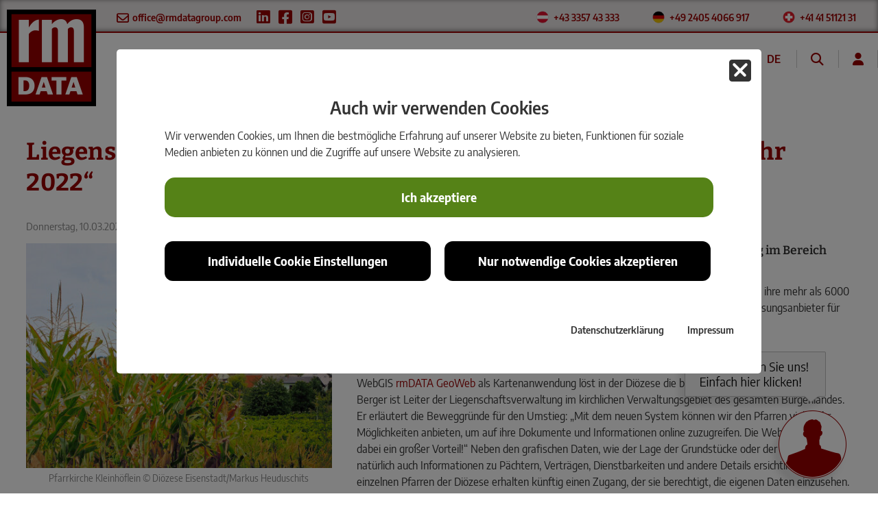

--- FILE ---
content_type: text/html; charset=utf-8
request_url: https://www.rmdatagroup.com/schweiz/aktuelles/detail/liegenschaftsverwaltung-dioezese-eisenstadt/
body_size: 10133
content:
<!DOCTYPE html>
<html lang="de">
<head>

<meta charset="utf-8">
<!-- 
	This website is powered by TYPO3 - inspiring people to share!
	TYPO3 is a free open source Content Management Framework initially created by Kasper Skaarhoj and licensed under GNU/GPL.
	TYPO3 is copyright 1998-2026 of Kasper Skaarhoj. Extensions are copyright of their respective owners.
	Information and contribution at https://typo3.org/
-->



<title>rmDATA: Liegenschaftsverwaltung für Diözese Eisenstadt: „Sprung ins Jahr 2022“</title>
<meta http-equiv="x-ua-compatible" content="IE=edge,chrome=1">
<meta name="generator" content="TYPO3 CMS">
<meta name="description" content="Die burgenländische Diözese entscheidet sich für eine rmDATA-Lösung im Bereich Liegenschaftsverwaltung.">
<meta name="viewport" content="width=device-width, initial-scale=1">
<meta name="robots" content="NOINDEX,FOLLOW">
<meta property="og:title" content="Liegenschaftsverwaltung für Diözese Eisenstadt: „Sprung ins Jahr 2022“">
<meta property="og:type" content="article">
<meta property="og:url" content="https://www.rmdatagroup.com/schweiz/aktuelles/detail/liegenschaftsverwaltung-dioezese-eisenstadt/">
<meta property="og:image" content="https://www.rmdatagroup.com/fileadmin/_processed_/2/9/csm_Eisenstaedter_Martinsdom_web_da320c77ab.jpg">
<meta property="og:image:width" content="1200">
<meta property="og:image:height" content="885">
<meta property="og:description" content="Die burgenländische Diözese entscheidet sich für eine rmDATA-Lösung im Bereich Liegenschaftsverwaltung.">
<meta name="twitter:card" content="summary">


<link rel="stylesheet" href="/typo3temp/assets/compressed/d08c24157d172c1cb1699d98d5aea81d-dbf476f316e420ba4afbf5503631f4f4.css.gz?1750690216" media="all">
<link rel="stylesheet" href="/typo3temp/assets/compressed/slick.min-3be57286109ea5ebd871cd948709c638.css.gz?1747664630" media="all">
<link rel="stylesheet" href="/typo3temp/assets/compressed/jquery-ui-1.11.4.min-e3751cabd72f38078a7be93a8e52b82a.css.gz?1748896767" media="all">
<link rel="stylesheet" href="/typo3temp/assets/compressed/t3ddy-3b570e2785afb549687e1c6fd7380178.css.gz?1748896767" media="all">
<link rel="stylesheet" href="/typo3temp/assets/compressed/jquery.fancybox-4888fb739ea79b4cf0c3c0fc97ca8d69.css.gz?1762412042" media="all">
<link rel="stylesheet" href="/typo3temp/assets/compressed/jquery.fancybox-buttons-cc0975c2502e8859dbcbc9798823549b.css.gz?1762412042" media="all">
<link rel="stylesheet" href="/typo3temp/assets/compressed/jquery.fancybox-thumbs-f2397d27f7364651c0004344f15d08e7.css.gz?1762412042" media="all">
<link rel="stylesheet" href="/typo3temp/assets/compressed/styles-76083dd7ae83685a497312cbdf8050ed.css.gz?1747653673" media="all">
<link rel="stylesheet" href="/typo3temp/assets/compressed/waconcookiemanagement-65168e16db5e2d5997a89e76e322a434.css.gz?1757942102" media="all">
<link rel="stylesheet" href="/fileadmin/Resources/Public/Css/all.css?1748872356" media="all">
<link rel="stylesheet" href="/typo3temp/assets/compressed/styles-fe204ca855f497e60b916d507e94be70.css.gz?1768557879" media="all">
<link rel="stylesheet" href="/typo3temp/assets/compressed/fontawesome.min-a44397e313bc2deed7beea7696b490a1.css.gz?1747653673" media="all">
<link rel="stylesheet" href="/typo3temp/assets/compressed/brands.min-d6a7434db4a1c4d502bb66d52047e548.css.gz?1747653673" media="all">
<link rel="stylesheet" href="/typo3temp/assets/compressed/solid.min-cb98b0eb4f9273e543a96503ab5f3074.css.gz?1747653673" media="all">
<link rel="stylesheet" href="/typo3temp/assets/compressed/styles_sui-f94c7e7b7121b13fe2d3cffd9175a582.css.gz?1747654043" media="all">
<link href="/typo3conf/ext/news/Resources/Public/Css/news-basic.css?1757941808" rel="stylesheet" >






<meta name="format-detection" content="telephone=no"/><link rel="preload" href="/typo3temp/assets/webfonts/fa-solid-900.woff2" as="font" type="font/woff" crossorigin="anonymous"><link rel="preload" href="/typo3temp/assets/webfonts/fa-regular-400.woff" as="font" type="font/woff" crossorigin="anonymous"><link rel="preload" href="/typo3temp/assets/webfonts/fa-regular-400.woff2" as="font" type="font/woff" crossorigin="anonymous"><link rel="preload" href="/typo3conf/ext/slickcarousel/Resources/Public/Css/fonts/slick.woff" as="font" type="font/woff" crossorigin="anonymous"><link rel="apple-touch-icon" sizes="180x180" href="/fileadmin/Resources/Public/favicons/rmdata/apple-touch-icon.png"> <link rel="icon" type="image/png" sizes="32x32" href="/fileadmin/Resources/Public/favicons/rmdata/favicon-32x32.png"> <link rel="icon" type="image/png" sizes="16x16" href="/fileadmin/Resources/Public/favicons/rmdata/favicon-16x16.png"> <link rel="manifest" href="/fileadmin/Resources/Public/favicons/rmdata/site.webmanifest"> <link rel="mask-icon" href="/fileadmin/Resources/Public/favicons/rmdata/safari-pinned-tab.svg" color="#5bbad5"> <link rel="shortcut icon" href="/fileadmin/Resources/Public/favicons/rmdata/favicon.ico"> <meta name="msapplication-TileColor" content="#da532c"> <meta name="msapplication-config" content="/fileadmin/Resources/Public/favicons/rmdata/browserconfig.xml"> <meta name="theme-color" content="#ffffff"> 
<script type="application/ld+json">
{
  "@context": "https://schema.org",
  "@type": "LocalBusiness",
  "name": "rmDATA AG",
  "image": "https://www.rmdatagroup.com/fileadmin/Resources/Public/Images/rmDATA_Logo.png",
  "@id": "",
  "url": "https://www.rmdatagroup.com/schweiz/",
  "telephone": "+41415112131",
  "address": {
    "@type": "PostalAddress",
    "streetAddress": "Tägerhardring 8",
    "addressLocality": "Würenlos",
    "postalCode": "5436",
    "addressCountry": "DE"
  },
  "geo": {
    "@type": "GeoCoordinates",
    "latitude": 47.4474515,
    "longitude": 8.3480159
  },
  "openingHoursSpecification": [{
    "@type": "OpeningHoursSpecification",
    "dayOfWeek": [
      "Monday",
      "Tuesday",
      "Wednesday",
      "Thursday"
    ],
    "opens": "08:00",
    "closes": "17:00"
  },{
    "@type": "OpeningHoursSpecification",
    "dayOfWeek": "Friday",
    "opens": "08:00",
    "closes": "17:00"
  }],
  "sameAs": [
    "https://www.facebook.com/people/rmDATA/100086652131698/",
    "https://www.instagram.com/rmdata_group/",
    "https://www.linkedin.com/company/rmdata/"
  ] 
}
</script>
  
<link rel="canonical" href="https://www.rmdatagroup.com/schweiz/aktuelles/detail/liegenschaftsverwaltung-dioezese-eisenstadt/"/>

<!-- This site is optimized with the Yoast SEO for TYPO3 plugin - https://yoast.com/typo3-extensions-seo/ -->
<script type="application/ld+json">[{"@context":"https:\/\/www.schema.org","@type":"BreadcrumbList","itemListElement":[{"@type":"ListItem","position":1,"item":{"@id":"https:\/\/www.rmdatagroup.com\/","name":"rmDATA Portal"}},{"@type":"ListItem","position":2,"item":{"@id":"https:\/\/www.rmdatagroup.com\/schweiz\/","name":"Startseite Schweiz"}},{"@type":"ListItem","position":3,"item":{"@id":"https:\/\/www.rmdatagroup.com\/schweiz\/aktuelles\/","name":"Aktuelles"}},{"@type":"ListItem","position":4,"item":{"@id":"https:\/\/www.rmdatagroup.com\/schweiz\/aktuelles\/detail\/","name":"Detail"}}]}]</script>
</head>
<body class="std rmdata portal rmdata-news">
	
	
<div id="c12341" class="frame frame-default frame-default frame-type-list frame-layout-0">

		
		
    <div class="cookie-set" tabindex="0">Cookieeinstellungen</div>
<section class="waconcookiemanagement " aria-label="cookie-consent">
<div id="CookieBox" class="cookiemanagement" >
  <div class="middle-center">
   <div class="intro">
    <div tabindex="0" class="cookieclose" aria-label="Schließen"  role="button"></div>
    <p class="h2">Auch wir verwenden Cookies</p>
    <p >Wir verwenden Cookies, um Ihnen die bestmögliche Erfahrung auf unserer Website zu bieten, Funktionen für soziale Medien anbieten zu können und die Zugriffe auf unsere Website zu analysieren.</p>
	

    <p class="cookie-accept-container" ><a href="" class="cookie-accept cookie-btn cursor none" id="data-cookie-accept" role="button">Ich akzeptiere</a></p>
    <p class="cookie-management-container" ><a href="" class="cookie-management cookie-btn cursor" id="data-cookie-individual"  role="button" >Individuelle Cookie Einstellungen</a></p>
    <p class="cookie-refuse-container" ><a href="" class="cookie-refuse  cookie-btn cursor" id="data-cookie-refuse"  role="button" >Nur notwendige Cookies akzeptieren</a></p>   
<p class="text-right cookie-legal">
     <a href="/datenschutz/">Datenschutzerklärung</a> 
     <a href="/impressum/">Impressum</a>
   </p>
  </div>  
  <div class="box-cookie-management">
    <div tabindex="0" class="cookieclose" aria-label="Schließen"></div>
	<div class="box-cookie-management-in">
    <p class="h2">Datenschutzeinstellungen</p>
    <p>Hier finden Sie eine Übersicht über alle verwendeten Cookies. Sie können Ihre Zustimmung zu
					ganzen Kategorien geben oder sich weitere Informationen anzeigen lassen und so nur bestimmte Cookies
					auswählen.
				</p>
    
    <div class="category">      
      <p class="h3">Notwendige Cookies</p>
      <p>Diese Cookies ermöglichen grundlegende Funktionen und sind für die einwandfreie Funktion der
					Website erforderlich.
				</p>
      <p tabindex="0" class="text-center cookie-acc cookie-n info-show" data-hide="Cookie Informationen verbergen"  data-show="Cookie Informationen anzeigen" aria-expanded="false">Cookie Informationen anzeigen<span class="arrow down"></span></p>
      <div class="info-text">
        
          <div class="cookie-info cookieinfo-1">
            <p><b>Typo3 frontend cookie</b></p>
            Dieses Cookie wird für grundlegende Funktionen wie z.B. Login verwendet.
            <table>
	          <tr><td>Anbieter:</td><td>rmDATA</td></tr>
   	          <tr><td>Cookiename:</td><td>fe_typo_user</td></tr>
	          <tr><td>Laufzeit:</td><td>Session-Cookie</td></tr>
	          
	          
            </table>
          </div>
        
          <div class="cookie-info cookieinfo-4">
            <p><b>Dynamics 365</b></p>
            Zurverfügungstellung von Formularen zur gezielten Kontaktaufnahme mit der zuständigen Person bzw. Abteilung eines Produktes bzw. Lösung.
            <table>
	          <tr><td>Anbieter:</td><td>Microsoft</td></tr>
   	          <tr><td>Cookiename:</td><td>msd365mkttr / msd365mkttrs</td></tr>
	          <tr><td>Laufzeit:</td><td>2 Jahre</td></tr>
	          <tr><td>Datenschutzlink:</td><td>https://privacy.microsoft.com/de-de/privacystatement</td></tr>
	          
            </table>
          </div>
        
          <div class="cookie-info cookieinfo-9">
            <p><b>Cookie-Einstellungen</b></p>
            Speicherung der gewählten Cookieeinstellungen.
            <table>
	          <tr><td>Anbieter:</td><td>rmDATA</td></tr>
   	          <tr><td>Cookiename:</td><td>waconcookiemanagement</td></tr>
	          <tr><td>Laufzeit:</td><td>1 Jahr</td></tr>
	          
	          
            </table>
          </div>
        
      </div>
    </div>
  
    
      <div class="category">
        <div tabindex="0" class="cookie-off cookiecat cookiecat-s" role="switch" aria-checked="false"><div class="activated"><span class="on"></span></div></div>
       
        <p class="h3">Cookies für Statistiken</p>
        <p>Statistik Cookies erfassen Informationen anonym. Diese Informationen helfen uns zu verstehen,
					wie unsere Besucher unsere Website nutzen.
				</p>
         <p tabindex="0" class="text-center cookie-acc cookie-s info-show" data-hide="Cookie Informationen verbergen"  data-show="Cookie Informationen anzeigen" aria-expanded="false">Cookie Informationen anzeigen<span class="arrow down"></span></p>
     <div class="info-text">
          
            <div class="cookie-info cookieinfo-8">
              <div tabindex="0" class="cookie-id cookie8  cookie-off" role="switch" aria-checked="false"><div class="activated"><span class="on"></span></div></div>
              <p><b>Google Analytics (Tagmanager)</b></p>
              <p>Google Analytics untersucht u.a. die Herkunft der Besucher, ihre Verweildauer auf einzelnen Seiten sowie die Nutzung von Suchmaschinen und erlaubt damit eine bessere Analyse und Optimierung der Webseite und Angebote.</p>
              <table>
	            <tr><td>Anbieter:</td><td>Google Ireland Limited</td></tr>
			    <tr><td>Cookiename:</td><td>_gid / _ga*</td></tr>
	            <tr><td>Laufzeit:</td><td>max. 24 Monate</td></tr>
	            <tr><td>Datenschutzlink:</td><td>https://policies.google.com/privacy?hl=de</td></tr>
	            
              </table>
            </div>
          
        </div>
      </div>
    
    
      <div class="category">
        <div tabindex="0" class="cookie-off cookiecat cookiecat-m" role="switch" aria-checked="false"><div class="activated"><span class="on"></span></div></div>
        <p class="h3">Cookies für Marketing</p>
        <p>Marketing Cookies werden von Drittanbietern oder Publishern verwendet, um personalisierte
					Werbung anzuzeigen. Sie tun dies, indem sie Besucher über Websites hinweg verfolgen.
				</p>
        <p tabindex="0" class="text-center cookie-acc cookie-m info-show" data-hide="Cookie Informationen verbergen"  data-show="Cookie Informationen anzeigen" aria-expanded="false">Cookie Informationen anzeigen<span class="arrow down"></span></p>
      <div class="info-text">
          
          
            <div class="cookie-info cookieinfo-2">
              <div tabindex="0" class="cookie-id cookie2  cookie-off"  role="switch" aria-checked="false"><div class="activated"><span class="on"></span></div></div>
              <p><b>ShareThis</b></p>
              <p>ShareThis ermöglicht das Teilen und Verbreiten von Inhalten in sozialen Netzwerken und anderen Diensten.</p>
              <table>
	            <tr><td>Anbieter:</td><td>ShareThis</td></tr>
     	        <tr><td>Cookiename:</td><td>st_samesite / __sharethis_cookie_test__</td></tr>
   	            <tr><td>Laufzeit:</td><td>1 Sekunde</td></tr>
 	            <tr><td>Datenschutzlink:</td><td>https://sharethis.com/privacy/</td></tr>
 	            <tr><td>Host:</td><td>c.sharethis.mgr.consensu.org</td></tr>
 	          </table>
            </div>
          
            <div class="cookie-info cookieinfo-10">
              <div tabindex="0" class="cookie-id cookie10  cookie-off"  role="switch" aria-checked="false"><div class="activated"><span class="on"></span></div></div>
              <p><b>LinkedIn</b></p>
              <p>LinkedIn ermöglicht die Einbindung einiger seiner Dienste, wie beispielsweise Insight Tag, Post-Embeds, Bewerben mit LinkedIn, Anmelden mit LinkedIn auf Websites von Drittanbietern.</p>
              <table>
	            <tr><td>Anbieter:</td><td>LinkedIn Ireland</td></tr>
     	        <tr><td>Cookiename:</td><td>lidc / li_mc / li_gc / bcookie / lang</td></tr>
   	            <tr><td>Laufzeit:</td><td>max. 12 Monate</td></tr>
 	            <tr><td>Datenschutzlink:</td><td>https://de.linkedin.com/legal/privacy-policy</td></tr>
 	            <tr><td>Host:</td><td>linkedin.com</td></tr>
 	          </table>
            </div>
          
            <div class="cookie-info cookieinfo-11">
              <div tabindex="0" class="cookie-id cookie11  cookie-off"  role="switch" aria-checked="false"><div class="activated"><span class="on"></span></div></div>
              <p><b>Xing</b></p>
              <p>Auf dieser Webseite&nbsp;wird der „XING Share-Button“ eingesetzt. Beim Aufruf dieser Internetseite wird über Ihren Browser eine Verbindung zu Servern der New Work SE („XING“) aufgebaut, mit denen die „XING Share-Button“-Funktionen (insbesondere die Berechnung/Anzeige des Zählerwerts) erbracht werden.</p>
              <table>
	            <tr><td>Anbieter:</td><td>New Work SE</td></tr>
     	        
   	            
 	            <tr><td>Datenschutzlink:</td><td>https://privacy.xing.com/de/datenschutzerklaerung</td></tr>
 	            
 	          </table>
            </div>
          
        </div>
      </div>
    
    
    </div>
   </div>
   <div class="cookie-fix">  
	  <p class=" cookie-save"><a tabindex="0" class="cookie-btn cursor text-center" id="data-cookie-accept" role="button">Speichern</a></p>
      <p class="text-back-right"><a class="cookieback cookie-btn" tabindex="0" role="button">Zurück</a><a tabindex="0" class="cookie-refuse cookie-btn" role="button" >Nur notwendige Cookies akzeptieren</a></p>   
	  <p class="text-right cookie-legal">
     <a tabindex="0" href="/datenschutz/">Datenschutzerklärung</a> 
     <a href="/impressum/">Impressum</a>
   </p>
    </div>
   
  </div>
</div>

</section>


</div>



	
	<div class="wcmcontainer wcm-12342" cookie-uid="2"></div>
	





	
	<div class="wcmcontainer wcm-12432" cookie-uid="8"></div>
	





	
	<div class="wcmcontainer wcm-17923" cookie-uid="10"></div>
	





	
	<div class="wcmcontainer wcm-18360" cookie-uid="11"></div>
	



	
	<div class="wrap" id="wrap">
		
		<div class="contact-info">
			<div class="contact-inner">
				<div class="contact-inner-left">
					<a class="mailto" href="mailto:office@rmdatagroup.com" title="E-Mail senden"><i class="fa-envelope fa-lg far"></i>&nbsp;<span class="mail">office@rmdatagroup.com</span></a>
					<a class="sm-link" target="_blank" href="https://www.linkedin.com/company/rmdata/" title="rmDATA auf LinkedIn"><i class="fa-brands fa-linkedin fa-2x"></i></a>
					<a class="sm-link" target="_blank" href="https://www.facebook.com/people/rmDATA/100086652131698/" title="rmDATA auf Facebook"><i class="fa-brands fa-square-facebook fa-2x"></i></a>
					<a class="sm-link" target="_blank" href="https://www.instagram.com/rmdata_group/" title="rmDATA auf Instagram"><i class="fa-brands fa-square-instagram fa-2x"></i></a>
					<a class="sm-link" target="_blank" href="https://www.youtube.com/channel/UCA8S8pJj0gu6fkoj8h9bYIw" title="rmDATA auf YouTube"><i class="fa-brands fa-square-youtube fa-2x"></i></a>
				</div>
				<div class="contact-inner-right">
					<a class="flag-at" href="tel:+43335743333"><i class="fas fa-phone"></i>&nbsp;<span class="tel">+43 3357 43 333</span></a>
					<a class="flag-de" href="tel:+4924054066917"><i class="fas fa-phone"></i>&nbsp;<span class="tel">+49 2405 4066 917</span></a>
					<a class="flag-ch" href="tel:+41415112131"><i class="fas fa-phone"></i>&nbsp;<span class="tel">+41 41 51121 31</span></a>
				</div>
			</div>
		</div>
		
		<div class="header-wrap" id="header_wrap">

			<div class="header">
					
				<div class="logo" id="logo"><a href="/"><img src="/fileadmin/Resources/Public/Images/rmDATA_Logo.png" width="117" height="127" alt="rmDATA"></a></div>
				
				<div class="header-inner" id="header_inner">
				
					<div class="nav" id="nav"><div id="mega-nav"><ul><li class="home_sub"><a href="/">Home</a></li><li class="aktuelles_sub"><a href="/aktuelles/">Aktuelles</a><div class="inner-nav-wrap"><ul><li><a href="/aktuelles/">Newsmeldungen</a></li><li><a href="/aktuelles/firmenmagazin-geonews/">Firmenmagazin GeoNews</a></li><li><a href="/aktuelles/whitepaper/">Whitepaper</a></li></ul></div></li><li class="software_sub"><a href="/software/">Software</a><div class="inner-nav-wrap"><ul><li><span class="nav-hl"><a href="/software/rmdata-geomatik/">rmDATA Geomatik</a></span></li><li><span class="nav-hl"><a href="/software/rmdata-reality3d/">rmDATA Reality3D</a></span></li><li><span class="nav-hl"><a href="/software/rmdata-projects/">rmDATA Projects</a></span></li><li><span class="nav-hl"><a href="/software/rmdata-info/">rmDATA Info</a></span></li></ul></div></li><li class="gesamtlösungen_sub"><a href="/gesamtloesungen/">Gesamtlösungen</a><div class="inner-nav-wrap"><ul><li><a href="/gesamtloesungen/software/">Software</a></li><li><a href="/gesamtloesungen/beratungen/">Beratungen</a></li><li><a href="/gesamtloesungen/individuelle-anpassungen/">Individuelle Anpassungen</a></li><li><a href="/gesamtloesungen/datenmanagement/">Datenmanagement</a></li><li><a href="/gesamtloesungen/customer-success/">Customer Success</a></li></ul></div></li><li class="events-&amp;-trainings_sub"><a href="/events-trainings/">Events &amp; Trainings</a></li><li class="erfolgsgeschichten_sub"><a href="/erfolgsgeschichten/">Erfolgsgeschichten</a></li><li class="über-uns_sub"><a href="/ueber-uns/">Über uns</a><div class="inner-nav-wrap"><ul><li><a href="/ueber-uns/jobs-karriere/">Jobs &amp; Karriere</a></li><li><a href="/ueber-uns/team/">Team</a></li><li><a href="/ueber-uns/partner/">Unsere Partner</a></li><li><a href="/ueber-uns/ausbildungslizenzen/">Ausbildungslizenzen</a></li><li><a href="/ueber-uns/kontakt-anreise/">Kontakt &amp; Anreise</a></li></ul></div></li></ul></div></div>
					
					<div class="country" id="country"><span class="sui sui_de"><a href="/schweiz/schweiz/aktuelles/detail/liegenschaftsverwaltung-dioezese-eisenstadt/"><img src="/fileadmin/Resources/Public/Images/icons/content-sui.png" width="37" height="25" alt></a></span><span class="aut aut_de"><a href="/schweiz/aktuelles/detail/liegenschaftsverwaltung-dioezese-eisenstadt/"><img src="/fileadmin/Resources/Public/Images/icons/content-aut.png" width="37" height="25" alt></a></span><span class="ger ger_de"><a href="/deutschland/schweiz/aktuelles/detail/liegenschaftsverwaltung-dioezese-eisenstadt/"><img src="/fileadmin/Resources/Public/Images/icons/content-ger.png" width="37" height="25" alt></a></span></div>
					
					
					<div class="lang" id="lang">
						<ul id="language_menu" class="language-menu">
							
								
										<li class="active">
											<a href="/schweiz/aktuelles/detail/liegenschaftsverwaltung-dioezese-eisenstadt/" hreflang="de-DE" title="Deutsch">
												<span class="lang-iso">de</span>
											</a>
										</li>
									
							
								
							
								
							
							
								
							
								
							
								
							
						</ul>
					</div>
					
					
					<div class="search" id="searchbox">
						<i id="close_search" class="fas fa-lg fa-search"></i>
						

<div class="tx-indexedsearch-searchbox">
	<form method="post" class="searchForm" id="tx_indexedsearch" action="/suche/?tx_indexedsearch_pi2%5Baction%5D=search&amp;tx_indexedsearch_pi2%5Bcontroller%5D=Search&amp;cHash=caec369614f9faf5271d4e00ecbc05af">
<div>
<input type="hidden" name="tx_indexedsearch_pi2[__referrer][@extension]" value="IndexedSearch" />
<input type="hidden" name="tx_indexedsearch_pi2[__referrer][@controller]" value="Search" />
<input type="hidden" name="tx_indexedsearch_pi2[__referrer][@action]" value="form" />
<input type="hidden" name="tx_indexedsearch_pi2[__referrer][arguments]" value="YTowOnt9be5fb1f0e599e73ce397a893cc7644c707c903d6" />
<input type="hidden" name="tx_indexedsearch_pi2[__referrer][@request]" value="{&quot;@extension&quot;:&quot;IndexedSearch&quot;,&quot;@controller&quot;:&quot;Search&quot;,&quot;@action&quot;:&quot;form&quot;}62d5aa8a7842c881c233eb1e0519472393c267ea" />
<input type="hidden" name="tx_indexedsearch_pi2[__trustedProperties]" value="{&quot;search&quot;:{&quot;_sections&quot;:1,&quot;_freeIndexUid&quot;:1,&quot;pointer&quot;:1,&quot;ext&quot;:1,&quot;searchType&quot;:1,&quot;defaultOperand&quot;:1,&quot;mediaType&quot;:1,&quot;sortOrder&quot;:1,&quot;group&quot;:1,&quot;languageUid&quot;:1,&quot;desc&quot;:1,&quot;numberOfResults&quot;:1,&quot;extendedSearch&quot;:1,&quot;sword&quot;:1,&quot;submitButton&quot;:1}}778be94b96ee4beff8f2e27a88d9ab0bc269e12d" />
</div>

		<div class="tx-indexedsearch-hidden-fields">
			<input type="hidden" name="tx_indexedsearch_pi2[search][_sections]" value="0" />
			<input id="tx_indexedsearch_freeIndexUid" type="hidden" name="tx_indexedsearch_pi2[search][_freeIndexUid]" value="_" />
			<input id="tx_indexedsearch_pointer" type="hidden" name="tx_indexedsearch_pi2[search][pointer]" value="0" />
			<input type="hidden" name="tx_indexedsearch_pi2[search][ext]" value="" />
			<input type="hidden" name="tx_indexedsearch_pi2[search][searchType]" value="1" />
			<input type="hidden" name="tx_indexedsearch_pi2[search][defaultOperand]" value="0" />
			<input type="hidden" name="tx_indexedsearch_pi2[search][mediaType]" value="-1" />
			<input type="hidden" name="tx_indexedsearch_pi2[search][sortOrder]" value="rank_flag" />
			<input type="hidden" name="tx_indexedsearch_pi2[search][group]" value="0" />
			<input type="hidden" name="tx_indexedsearch_pi2[search][languageUid]" value="-1" />
			<input type="hidden" name="tx_indexedsearch_pi2[search][desc]" value="" />
			<input type="hidden" name="tx_indexedsearch_pi2[search][numberOfResults]" value="15" />
			<input type="hidden" name="tx_indexedsearch_pi2[search][extendedSearch]" value="" />
		</div>
		<fieldset>
			<div class="tx-indexedsearch-form">
				<label for="tx-indexedsearch-searchbox-sword">Suchen nach:</label>
				<input class="tx-indexedsearch-searchbox-sword" id="tx-indexedsearch-searchbox-sword" type="text" name="tx_indexedsearch_pi2[search][sword]" value="" />
			</div>
			
			<span id="lupe"><i class="fas fa-lg fa-search"></i></span>
			<img id="lupe_left" src="/fileadmin/Resources/Public/Images/icons/lupe2.png">
			<div class="tx-indexedsearch-search-submit">
				<input class="tx-indexedsearch-searchbox-button" id="tx-indexedsearch-searchbox-button-submit" type="submit" value="Suchen" name="tx_indexedsearch_pi2[search][submitButton]" />
			</div>
		</fieldset>

	</form>
</div>








					</div>
					
					<div class="login" id="login">
					
						
								<a title="rmDATA Kundenportal" href="https://portal.rmdatagroup.com/"><i class="fa-solid fa-user"></i></a>
							
						
					</div>

					<div class="clear"></div>
					
				</div>
				
			</div>
			
			<hr class="hide">
		
		</div>
		
		<div class="clear"></div>
		<!--TYPO3SEARCH_begin-->
		<div class="main">

			<div class="content-wrap">
				
				<div class="inner-wrap">
					
					<div class="content" id="content">
<div id="c9472" class="frame frame-default frame-default frame-type-news_newsdetail frame-layout-0 frame-space-before-medium"><div class="news news-single"><div class="article" itemscope="itemscope" itemtype="http://schema.org/Article"><div class="header"><h1 itemprop="headline">Liegenschaftsverwaltung für Diözese Eisenstadt: „Sprung ins Jahr 2022“</h1></div><div class="article-meta"><p><!-- date --><span class="news-list-date" itemprop="datePublished" datetime="2022-03-10">
							Donnerstag, 10.03.2022
					</span><span class="news-list-separator">|</span><span class="news-list-category">Infosysteme</span></p><div id="share_small" class="share-small sharethis-inline-share-buttons"></div><div class="clear"></div></div><!-- media files --><div class="news-img-wrap"><div class="outer"><div class="mediaelement mediaelement-image"><a href="/fileadmin/_processed_/2/9/csm_Eisenstaedter_Martinsdom_web_9a4f53c32c.jpg" title="" class="fancybox" rel="lightbox[myImageSet]"><img itemprop="image" alt="Maisfeld im Vordergrund, dahinter ein Dorf mit markanter Kirchturmspitze; darüber ein wolkiger Himmel." src="/fileadmin/_processed_/2/9/csm_Eisenstaedter_Martinsdom_web_bb11260149.jpg" width="484" height="357" /></a></div><p class="news-img-caption">
		Pfarrkirche Kleinhöflein © Diözese Eisenstadt/Markus Heuduschits
	</p></div><div class="outer"><div class="mediaelement mediaelement-image"><a href="/fileadmin/_processed_/c/0/csm_KAGIS_Karte_202203091200_8695744ceb.jpg" title="" class="fancybox" rel="lightbox[myImageSet]"><img itemprop="image" alt="Übersichtliche Karte eines Verwaltungsgebiets mit dicken roten Grenzlinien; verstreute grüne und rote Marker markieren Standorte; im Südosten ist ein lila Bereich hervorgehoben." src="/fileadmin/_processed_/c/0/csm_KAGIS_Karte_202203091200_16aceb8d7e.jpg" width="484" height="351" /></a></div></div></div><!-- teaser --><h3 class="teaser-text" itemprop="description">
						Die burgenländische Diözese entscheidet sich für eine rmDATA-Lösung im Bereich Liegenschaftsverwaltung.
					</h3><!-- main text --><div class="news-text-wrap" itemprop="articleBody"><p>Die <a href="https://www.martinus.at/" target="_blank" rel="noreferrer">Diözese Eisenstadt</a> sieht sich als Servicepartner für mehr als 170 Pfarren und verwaltet ihre mehr als 6000 Liegenschaften im gesamten Bundesland. Die Entscheidung fiel kürzlich pro rmDATA als Lösungsanbieter für die Liegenschaftsverwaltung. Das System ist derzeit in Umsetzung.</p><h3>Komfortabler Web-Zugang</h3><p><a href="/produkte/rmdatainventorymanager/">rmDATA Inventory Manager</a> als Software für die Verwaltung der Liegenschaften in Kombination mit dem WebGIS <a href="/produkte/rmdatageoweb/">rmDATA GeoWeb</a> als Kartenanwendung löst in der Diözese die bisherige GIS-Software ab. Lois Berger ist Leiter der Liegenschaftsverwaltung im kirchlichen Verwaltungsgebiet des gesamten Burgenlandes. Er erläutert die Beweggründe für den Umstieg: „Mit dem neuen System können wir den Pfarren viel mehr Möglichkeiten anbieten, um auf ihre Dokumente und Informationen online zuzugreifen. Die Web-Lösung ist dabei ein großer Vorteil!“ Neben den grafischen Daten, wie der Lage der Grundstücke oder der Fläche, sind natürlich auch Informationen zu Pächtern, Verträgen, Dienstbarkeiten und andere Details ersichtlich. Die einzelnen Pfarren der Diözese erhalten künftig einen Zugang, der sie berechtigt, die eigenen Daten einzusehen.</p><h3>Status im Grundverkehrsprozess</h3><p>„Bei über 400 kirchlichen Eigentümern verliert man als Verwalter leicht den Überblick bei den zahlreichen Grundverkehrsabläufen“, beschreibt Berger eine weitere Facette der neuen Lösung. „Eine digitale Verwaltung mit zahlreichen Abfragemöglichkeiten ist dabei unerlässlich.“</p><p>Die Lösung von rmDATA bildet den gesamten Prozess von An- und Verkäufen ab und dokumentiert übersichtlich den Status im komplexen Ablauf des Grundverkehrs. Dieser reicht von den internen Genehmigungsprozessen über die rechtlichen Aspekte bis zur Eintragung im Grundbuch. „Wir können jederzeit mit einem Klick den Status abfragen. Das hatten wir bisher so nicht. Dadurch steigt unsere Servicequalität für die Pfarren,“ ist Lois Berger begeistert.</p><h3>Standard-Software punktet</h3><p>Nachgefragt, zeigt sich der Liegenschaftsverwalter auch mit der Betreuung durch&nbsp;rmDATA sehr zufrieden: „Wir schätzen die Tatsache, dass die Lösung auf einer Standard-Software aufbaut, wo kontinuierliche Weiterentwicklung gewährleistet ist. Die Kommunikation mit den Ansprechpartnern ist schnell, kompetent und auf Augenhöhe.“</p><p>„Die Herausforderung besteht nun darin, die unzähligen, vorhandenen Daten unserer bisherigen Anwendung in das neue System zu bekommen“, so Berger, aber auch dabei unterstützt ihn das Team von rmDATA. Zusammenfassend kann er bestätigen: „Die Lösung ist auf der Höhe der Zeit, sie ist für uns der Sprung ins Jahr 2022.“</p><hr><p><i>Bilder: Die Karte links zeigt die verstreut liegenden Liegenschaften der Diözese, für die eine digitale Verwaltung mit zahlreichen Abfragemöglichkeiten unerlässlich ist, wie auch DI Lois Berger der Liegenschaftsabteilung versichert.&nbsp;<i>© Diözese Eisenstadt</i></i></p></div><!-- related things --><div class="news-related-wrap"><!-- Related news records --><div class="news-related news-related-news"><h4>
							Verwandte Nachrichten
						</h4><ul><li><span class="news-related-news-date">Donnerstag, 10.06.2021</span><a title="Esterhazy setzten auf Inventory Manager für Liegenschaftsverwaltung" href="https://www.rmdatagroup.com/schweiz/aktuelles/detail/esterhazy-inventory-manager/">
										Esterhazy setzten auf Inventory Manager für Liegenschaftsverwaltung
									</a></li><li><span class="news-related-news-date">Montag, 16.03.2020</span><a title="Liegenschaftsverwaltung für VERBUND-Wasserkraftwerke" href="https://www.rmdatagroup.com/schweiz/aktuelles/detail/liegenschaftsverwaltung-verbund/">
										Liegenschaftsverwaltung für VERBUND-Wasserkraftwerke
									</a></li></ul></div></div></div></div></div>
</div>
					
				</div>
				
			</div>

		</div>
		<!--TYPO3SEARCH_end-->
		<hr class="hide">
		
		<div class="footer">			
			<div class="footer-inner">
				<div class="footer-inner-left">
					<div class="footer-email">E-Mail <a href="mailto:office@rmdatagroup.com">office@rmdatagroup.com</a></div>
					<div class="footer-nav" id="footer_nav"><ul class="footer-navi-ul"><li class="first"><a href="/schweiz/impressum/" title="Impressum">Impressum</a><span class="dividor">|</span></li><li><a href="/schweiz/datenschutz/" title="Datenschutz">Datenschutz</a><span class="dividor">|</span></li><li><a href="/schweiz/rechtliches/" title="Rechtliches">Rechtliches</a><span class="dividor">|</span></li><li><a href="/presse-1/" title="Presse">Presse</a><span class="dividor">|</span></li><li><a href="/schweiz/systemvoraussetzungen/" title="Systemvoraussetzungen">Systemvoraussetzungen</a><span class="dividor">|</span></li><li><a href="https://portal.rmdatagroup.com/" target="_blank" rel="noreferrer" title="rmDATA Kundenportal">rmDATA Kundenportal</a><span class="dividor">|</span></li><li class="last"><a href="/schweiz/sitemap/" title="Sitemap">Sitemap</a></li></ul></div>
					<div class="cookie-set"><p>Cookieeinstellungen</p></div>
					<div class="footer-infos" id="footer_infos_left"><div id="c7177" class="frame frame-default frame-default frame-type-text frame-layout-0"><p>© Copyright 2025&nbsp;rmDATA Gruppe</p></div></div>
				</div>
				
				<div class="footer-inner-right">
					<div class="footer-infos" id="footer_infos_right"><div id="c7176" class="frame frame-default frame-default frame-type-text frame-layout-0"><p class="text-right">Die Unternehmen der <strong>rmDATA Gruppe</strong><br><strong>rmDATA GmbH</strong>, Technologiezentrum Pinkafeld, Industriestraße 6, 7423 Pinkafeld, Österreich, Tel <a href="tel:+43335743333" title="Rufen Sie uns an">+43 3357 43 333</a><br><strong>rmDATA GmbH</strong>, Merzbrück 212, 52146 Würselen, Deutschland, Tel <a href="tel:+4924054066917" title="Rufen Sie uns an">+49 2405 4066917</a><br><strong>rmDATA AG</strong>, Täfernstrasse 26, 5405 Baden-Dättwil, Schweiz, Tel <a href="tel:+41415112131" title="Rufen Sie uns an">+41 41 51121 31</a></p></div></div>
				</div>
				
				<a class="sm-link" target="_blank" href="https://www.linkedin.com/company/rmdata/" title="rmDATA auf LinkedIn"><i class="fa-brands fa-linkedin fa-2x"></i></a>
				<a class="sm-link" target="_blank" href="https://www.facebook.com/people/rmDATA/100086652131698/" title="rmDATA auf Facebook"><i class="fa-brands fa-square-facebook fa-2x"></i></a>
				<a class="sm-link" target="_blank" href="https://www.instagram.com/rmdata_group/" title="rmDATA auf Instagram"><i class="fa-brands fa-square-instagram fa-2x"></i></a>
				<a class="sm-link" target="_blank" href="https://www.youtube.com/channel/UCA8S8pJj0gu6fkoj8h9bYIw" title="rmDATA auf YouTube"><i class="fa-brands fa-square-youtube fa-2x"></i></a>
				
				<div class="clear"></div>
			</div>
		</div>
			
	</div>
	
	
		<div class="contact-module-wrap" id="contact-module-wrap">
			<div class="contact-module-opener" id="seppl"><img src="/fileadmin/Resources/Public/Images/Seppl.png" width="280" alt="rmDATA Kontakt"></div>
			<div class="contact-module-inner" id="contact-module-inner"></div>
		</div>
	

	<div class="to-top" id="to_top">
		<a title="Nach oben scrollen" href="#top"><img src="/fileadmin/Resources/Public/Images/icons/top.png" width="100" height="100" alt="Nach oben"></a>
	</div>

<script src="/typo3temp/assets/compressed/jquery.min-7ae02379c254c87433432a99e748e386.js.gz?1747653673"></script>

<script src="/typo3temp/assets/compressed/slick.min-7114b1f20eaa9804290f3e75a33e4046.js.gz?1747664630"></script>
<script src="/typo3temp/assets/compressed/progressbar.min-a7ff7fa0999f9376a180554d9d747732.js.gz?1747664630"></script>
<script src="/typo3temp/assets/compressed/jquery-ui-1.12.1.custom.min-26d56d07925c8aba941a18bef974aa11.js.gz?1748896767"></script>


<script src="/typo3temp/assets/compressed/rmdata-a41e340381d1ab574dec24cb8278273b.js.gz?1768489816"></script>
<script src="/typo3temp/assets/compressed/contact-SUI-b0bca7caf70a21ca8c6590b49f9f6f95.js.gz?1747654043"></script>
<script src="https://www.google.com/recaptcha/api.js?onload=onloadCallback" async="async" defer="defer"></script>
<script src="/typo3temp/assets/compressed/t3ddy-cb0ce6af383090ca4263bf052071cbec.js.gz?1748896767"></script>
<script src="/typo3temp/assets/compressed/jquery.fancybox.pack-df2752a168683c6a6b121f280386255f.js.gz?1762412042"></script>
<script src="/typo3temp/assets/compressed/jquery.fancybox-buttons-53af1cbc3af5c4a0eb343d2a16777c51.js.gz?1762412042"></script>
<script src="/typo3temp/assets/compressed/jquery.fancybox-thumbs-11ce0c4084580f8df980ebea52cab245.js.gz?1762412042"></script>
<script src="/typo3temp/assets/compressed/jquery.fancybox-media-eaa5f374fe84cc91ef4c48219cb6291a.js.gz?1762412042"></script>
<script src="/typo3temp/assets/compressed/waconcookiemanagement-bcc7705ee9042bacd389da3244df0a34.js.gz?1757942102"></script>
<script src="https://cxppusa1formui01cdnsa01-endpoint.azureedge.net/eur/FormLoader/FormLoader.bundle.js"></script>



    <script type='text/javascript'>
    $('.fancybox').fancybox({
      padding: 0,
      helpers: {
      overlay: {
        locked: false
      }
      }
    });
    </script>

</body>
</html>

--- FILE ---
content_type: text/css
request_url: https://www.rmdatagroup.com/typo3temp/assets/compressed/waconcookiemanagement-65168e16db5e2d5997a89e76e322a434.css.gz?1757942102
body_size: 379
content:
.waconcookiemanagement{display:none;font-family:Helvetica,sans-serif;z-index:1000;position:fixed;top:0;left:0;width:100%;height:100%;overflow:auto;background:rgba(0,0,0,0.5);font-weight:300;}.cookie-set.script img,.cookie-set-direct.script img{max-width:100%;height:auto;}.cookie-information{margin-bottom:20px;}#CookieBox p,#CookieBox h1,#CookieBox h2,#CookieBox .h2,#CookieBox h3,#CookieBox .h3{color:#333333;text-transform:none;text-decoration:none;font-style:normal;}#CookieBox .h2{font-size:120%;margin-top:1rem;margin-bottom:.6rem;}#CookieBox .h3{font-size:110%;margin-bottom:.6rem;}#CookieBox a{color:#333333;font-size:16px;text-transform:none;text-decoration:none;}#CookieBox{z-index:201;position:fixed;top:10%;left:20%;width:60%;max-width:100%;max-height:80%;overflow:auto;background:#fff;padding:70px 20px 20px;border-radius:5px;}.waconcookiemanagementlist #CookieBox{z-index:201;position:relative;width:100%;top:0%;left:0%;max-width:100%;max-height:auto;overflow:auto;background:#fff;padding:0px;border-radius:0px;}#CookieBox .h2{text-align:center;font-weight:600;font-size:1.6rem;}#CookieBox ul,#CookieBox2 ul{margin:0;padding:0;padding-top:20px;padding-bottom:20px;text-align:center;}#CookieBox .cookie-info ul,#CookieBox2 .cookie-infolist ul{text-align:left;padding:0;padding-left:1rem;}#CookieBox p,#CookieBox2 p{font-size:1.1rem;margin:0 auto 10px;}#CookieBox .cookie-btn{display:inline-block;font-family:inherit;font-size:1.1rem;min-width:80%;font-weight:bold;padding:.5rem 1rem;text-decoration:none;background:#558217;border-radius:15px;color:#fff;cursor:pointer;margin:15px auto;}#CookieBox .cookie-btn:hover{color:white;text-decoration:none;}#CookieBox .cookie-refuse .cookie-btn{background:#ccc;}#CookieBox .cookie-accept-container{text-align:center;cursor:pointer;}#CookieBox .cookieclose{cursor:pointer;position:absolute;top:15px;right:15px;width:30px;height:30px;border-radius:4px;border:1px solid #333;background:#333;}#CookieBox .cookieclose:before,#CookieBox .cookieclose:after{content:'';position:absolute;width:26px;height:4px;background-color:white;border-radius:2px;top:12px;}#CookieBox .cookieclose:before{-webkit-transform:rotate(45deg);-moz-transform:rotate(45deg);transform:rotate(45deg);left:1px;}#CookieBox .cookieclose:after{-webkit-transform:rotate(-45deg);-moz-transform:rotate(-45deg);transform:rotate(-45deg);right:1px;}#CookieBox .intro p{width:75%;}#CookieBox .cookie-management,#CookieBox .cookie-refuse{margin:10px auto;}#CookieBox .text-center{text-align:center;}#CookieBox .text-right,#CookieBox .text-back-right{text-align:right;}#CookieBox .text-back-right a{display:inline-block;margin-right:10px;text-decoration:none;}#CookieBox .cookieback{margin-left:auto;margin-right:auto;width:80%;text-align:center;cursor:pointer;border-radius:15px;}#CookieBox .cookie-on,#CookieBox .cookie-off,#CookieBox2 .cookie-on,#CookieBox2 .cookie-off{float:left;cursor:pointer;margin-right:5px;}#CookieBox .intro .cookie-legal,#CookieBox2 .intro .cookie-legal{padding:0px 30px;margin-top:50px;width:100%;}#CookieBox .cookie-legal a{display:inline-block;padding:0;font-size:.9rem;margin-right:30px;color:#333333;text-decoration:none;cursor:pointer;}#CookieBox .cookie-legal a:hover{text-decoration:underline;}#CookieBox .info-text{display:none;}#CookieBox .info-show{cursor:pointer;}#CookieBox .info-hide{cursor:pointer;}#CookieBox .category{background:#eeeeee;padding:10px;margin:25px 30px;}.waconcookiemanagementlist #CookieBox2 .category{background:#eeeeee;padding:10px;margin:25px 0px;}#CookieBox .category .h3{margin-top:0;font-weight:600;font-size:1.25rem;}#CookieBox .cookie-info,#CookieBox2 .cookie-infolist{background:#fff;padding:10px;}#CookieBox .cookie-info table,#CookieBox2 .cookie-infolist table{border-collapse:collapse;border-spacing:0px;width:100%;}#CookieBox .cookie-info td,#CookieBox2 .cookie-infolist td{padding:3px 10px 3px 0;border-top:#eeeeee solid 1px;}#CookieBox .cookie-info p,#CookieBox2 .cookie-infolist p{margin-top:0;}#CookieBox .box-cookie-management{display:none;overflow:auto;}#CookieBox .box-cookie-management-in > p{width:80%;}.waconcookiemanagementlist #CookieBox .box-cookie-management{display:block;}.waconcookiemanagementlist #CookieBox .box-cookie-management-in > p{width:100%;margin:25px 0 0 0;}.waconcookiemanagementlist #CookieBox .intro p{width:100%;}#CookieBox .activated,#CookieBox2 .activated{width:40px;height:20px;border-radius:10px;background:#ccc;display:inline-block;}#CookieBox .cookie-on .activated,#CookieBox2 .cookie-on .activated{background:#558217;}#CookieBox .on,#CookieBox2 .on{cursor:pointer;display:block;float:left;background:#fff;width:16px;margin:2px;height:16px;border-radius:8px;}#CookieBox .cookie-on .on,#CookieBox2 .cookie-on .on{float:right;}#CookieBox .arrow,#CookieBox2 .arrow{border:.5rem solid #333;font-size:0;line-height:0;height:0;padding:0;margin:0px 10px;display:inline-block;}#CookieBox .arrow.down,#CookieBox2 .arrow.down{border-right-color:transparent;border-bottom-color:transparent;border-left-color:transparent;margin-bottom:-5px;}#CookieBox .arrow.up,#CookieBox2 .arrow.up{border-top-color:transparent;border-right-color:transparent;border-left-color:transparent;margin-top:-5px;}#CookieBox .cookie-fix{display:none;overflow:auto;padding:20px 0 0 0;margin:25px 30px;}.waconcookiemanagementlist #CookieBox .cookie-fix{display:block;}#CookieBox .cookie-fix .cookie-save{float:left;width:50%;}#CookieBox .cookie-fix .text-back-right{float:right;width:50%;}#CookieBox .cookie-refuse-container,#CookieBox .cookie-accept-container,#CookieBox .cookie-management-container{text-align:center;}#CookieBox .cookie-fix .cookieback,#CookieBox .cookie-fix .cookie-refuse{display:block;margin-top:10px;margin-bottom:10px;text-align:center;cursor:pointer;width:80%;white-space:nowrap;}#CookieBox .cookie-fix .cookie-legal{clear:both}.cookie-set.script,.cookie-set-direct.script{cursor:pointer;position:relative;min-height:50px;background:#ffffff;text-align:center;}.cookie-set.script p,.cookie-set-direct.script p{position:absolute;top:50%;left:50%;transform:translate(-50%,-50%);color:#333333;text-align:center;background-color:rgb(255,255,255,0.8);margin:0 auto;padding:40px;border-radius:5px;}.cookie-set,.cookie-set-direct{cursor:pointer}@media (max-width:1000px){#CookieBox{left:2%;width:96%;top:5%;max-height:90%;min-height:90%;}}@media (max-width:786px){#CookieBox .cookie-fix .text-back-right{width:87%;}}


--- FILE ---
content_type: text/css
request_url: https://www.rmdatagroup.com/typo3temp/assets/compressed/styles-fe204ca855f497e60b916d507e94be70.css.gz?1768557879
body_size: 56347
content:
.rmdata.software .rm_bg_wrapper{box-shadow:none;}.rmdata.software  .rm_bg_inner{height:25.5vw;}.rmdata.software .main .content .section-divider hr{-webkit-box-shadow:0px 10px 14px -6px #aaa;box-shadow:0px 10px 14px -6px #aaa;height:14px;border-top:0;position:absolute;left:0;width:100vw;margin:0px 0 30px 0;border-bottom:1px solid #ccc;}.software .rm-button{margin:15px 0 0 0;font-weight:600;}.software .top-section .header-button{box-shadow:0px 0px 45px 0px #333;font-weight:600;}.geomatik .button-wrapper .rm-button{background-color:#ef790c;border:2px solid #ef790c;}.reality3d .button-wrapper .rm-button,.reality3d .header-button{background-color:#00909e;border:2px solid #00909e;}.projects .button-wrapper .rm-button,.projects .header-button{background-color:#00577f;border:2px solid #00577f;}.info .button-wrapper .rm-button,.info .header-button{background-color:#669933;border:2px solid #669933;}*,::after,::before{box-sizing:initial;}@font-face{font-family:'Encode Sans Semi Condensed';font-style:normal;font-weight:400;src:url('../../../fileadmin/Resources/Public/fonts/encode-sans-semi-condensed-v10-latin-regular.eot');src:local(''),url('../../../fileadmin/Resources/Public/fonts/encode-sans-semi-condensed-v10-latin-regular.eot?#iefix') format('embedded-opentype'),url('../../../fileadmin/Resources/Public/fonts/encode-sans-semi-condensed-v10-latin-regular.woff2') format('woff2'),url('../../../fileadmin/Resources/Public/fonts/encode-sans-semi-condensed-v10-latin-regular.woff') format('woff'),url('../../../fileadmin/Resources/Public/fonts/encode-sans-semi-condensed-v10-latin-regular.ttf') format('truetype'),url('../../../fileadmin/Resources/Public/fonts/encode-sans-semi-condensed-v10-latin-regular.svg#EncodeSansSemiCondensed') format('svg');}@font-face{font-family:'Encode Sans Semi Condensed';font-style:normal;font-weight:600;src:url('../../../fileadmin/Resources/Public/fonts/encode-sans-semi-condensed-v10-latin-600.eot');src:local(''),url('../../../fileadmin/Resources/Public/fonts/encode-sans-semi-condensed-v10-latin-600.eot?#iefix') format('embedded-opentype'),url('../../../fileadmin/Resources/Public/fonts/encode-sans-semi-condensed-v10-latin-600.woff2') format('woff2'),url('../../../fileadmin/Resources/Public/fonts/encode-sans-semi-condensed-v10-latin-600.woff') format('woff'),url('../../../fileadmin/Resources/Public/fonts/encode-sans-semi-condensed-v10-latin-600.ttf') format('truetype'),url('../../../fileadmin/Resources/Public/fonts/encode-sans-semi-condensed-v10-latin-600.svg#EncodeSansSemiCondensed') format('svg');}@font-face{font-family:'Encode Sans Semi Condensed';font-style:normal;font-weight:700;src:url('../../../fileadmin/Resources/Public/fonts/encode-sans-semi-condensed-v10-latin-700.eot');src:local(''),url('../../../fileadmin/Resources/Public/fonts/encode-sans-semi-condensed-v10-latin-700.eot?#iefix') format('embedded-opentype'),url('../../../fileadmin/Resources/Public/fonts/encode-sans-semi-condensed-v10-latin-700.woff2') format('woff2'),url('../../../fileadmin/Resources/Public/fonts/encode-sans-semi-condensed-v10-latin-700.woff') format('woff'),url('../../../fileadmin/Resources/Public/fonts/encode-sans-semi-condensed-v10-latin-700.ttf') format('truetype'),url('../../../fileadmin/Resources/Public/fonts/encode-sans-semi-condensed-v10-latin-700.svg#EncodeSansSemiCondensed') format('svg');}@font-face{font-family:'Bitter';font-style:normal;font-weight:400;src:url('../../../fileadmin/Resources/Public/fonts/bitter-v28-latin-regular.eot');src:local(''),url('../../../fileadmin/Resources/Public/fonts/bitter-v28-latin-regular.eot?#iefix') format('embedded-opentype'),url('../../../fileadmin/Resources/Public/fonts/bitter-v28-latin-regular.woff2') format('woff2'),url('../../../fileadmin/Resources/Public/fonts/bitter-v28-latin-regular.woff') format('woff'),url('../../../fileadmin/Resources/Public/fonts/bitter-v28-latin-regular.ttf') format('truetype'),url('../../../fileadmin/Resources/Public/fonts/bitter-v28-latin-regular.svg#Bitter') format('svg');}@font-face{font-family:'Bitter';font-style:normal;font-weight:600;src:url('../../../fileadmin/Resources/Public/fonts/bitter-v28-latin-600.eot');src:local(''),url('../../../fileadmin/Resources/Public/fonts/bitter-v28-latin-600.eot?#iefix') format('embedded-opentype'),url('../../../fileadmin/Resources/Public/fonts/bitter-v28-latin-600.woff2') format('woff2'),url('../../../fileadmin/Resources/Public/fonts/bitter-v28-latin-600.woff') format('woff'),url('../../../fileadmin/Resources/Public/fonts/bitter-v28-latin-600.ttf') format('truetype'),url('../../../fileadmin/Resources/Public/fonts/bitter-v28-latin-600.svg#Bitter') format('svg');}@font-face{font-family:'Bitter';font-style:normal;font-weight:700;src:url('../../../fileadmin/Resources/Public/fonts/bitter-v28-latin-700.eot');src:local(''),url('../../../fileadmin/Resources/Public/fonts/bitter-v28-latin-700.eot?#iefix') format('embedded-opentype'),url('../../../fileadmin/Resources/Public/fonts/bitter-v28-latin-700.woff2') format('woff2'),url('../../../fileadmin/Resources/Public/fonts/bitter-v28-latin-700.woff') format('woff'),url('../../../fileadmin/Resources/Public/fonts/bitter-v28-latin-700.ttf') format('truetype'),url('../../../fileadmin/Resources/Public/fonts/bitter-v28-latin-700.svg#Bitter') format('svg');}.axmann #seppl{display:none;}.ax #c19476,.axmann #c19475,.axmann #c21016{display:none;}.qc-tab div{display:none;}h100{display:none!important;}body .cookie-set.script{min-height:0;}#slide2,#slider .portal-slider-content{display:none;}#c156,#c157{width:100%;height:570px;background-color:#f5f5f5;}#c156 > div,#c157 > div{width:100%;position:absolute;left:0;height:570px;background-color:#f5f5f5;}#c12463 .news li:nth-child(4),a#c12463{display:none;}#c13476 a,#c13477 a{font-size:0.9em;}#c13995 > div{margin-bottom:1px;}#c14221 .hl-img-wrapper{margin-top:40px;}#c15671 h2,#c15924 h2{height:auto!important;}#c20051 h2{height:auto!important;}#c6744{margin:8em 0;}div#c22091 div.rmdata-col2{margin-bottom:30px;}html,body,div,span,h1,h2,h3,h4,h5,h6,p,blockquote,pre,a,abbr,acronym,cite,code,em,img,big,small,strike,strong,b,u,i,center,ol,ul,li,fieldset,form,label,legend,table,caption,tbody,tfoot,thead,tr,th,td,summary,figure{margin:0;padding:0;border:0;font-size:100%;vertical-align:top;}.nav ol,.nav ul,.footer ol,.footer ul{list-style:none;}blockquote,q{quotes:none;}blockquote:before,blockquote:after,q:before,q:after{content:'';content:none;}table{border-collapse:collapse;border-spacing:0;}.frame-default .cookie-set{display:none!important;}.box-cookie-management h3{padding-top:0;margin-top:-2px;}#CookieBox .arrow{position:relative;top:10px;}#CookieBox .cookie-on,#CookieBox .cookie-off,#CookieBox2 .cookie-on,#CookieBox2 .cookie-off{margin-right:10px;}.waconcookiemanagement #CookieBox .intro .cookie-legal{padding-top:1px;}.no-image-resize div.image img{width:auto!important;height:auto!important;}.large-text{font-size:1.5em;}a.rte_button{padding:5px 10px;border:2px solid #990000;color:#ffffff;background-color:#990000;font-size:inherit;border-radius:4px;display:inline-block;}.ax-rte_button{padding:5px 10px;border:2px solid #0084B5;color:#ffffff!important;background-color:#0084B5;font-size:inherit;border-radius:4px;display:inline-block;}.frame-box{padding:1em 1em 0.5em 1em;background-color:#f3f3f3;}html{-webkit-text-size-adjust:100%;overflow-x:hidden;}body{line-height:1.3;font-size:100%;font-family:'Encode Sans Semi Condensed',sans-serif;color:#333;background-color:#ffffff;overflow-x:initial;}body,html{margin:0;-webkit-transition:opacity 400ms;-moz-transition:opacity 400ms;transition:opacity 400ms;height:100%;width:100%;}.main img{height:auto;}.clear{clear:both;}a,img,li,span,input{outline:none!important;}.hide{display:none!important;}hr{display:none;}.main .content hr{display:block;border:0;margin:30px 0 30px 0;height:1px;border-top:1px solid #e1e1e1;}body a{text-decoration:none;color:#990000;font-weight:600;}body .content a{font-weight:inherit;}body.gsp a{color:#669933;}body.ax a{color:#0084B5;}body.ax .share-container a{color:#fff;}.wrap .content ul{list-style:disc outside none;}.content ul,.content ul li{padding-left:18px;margin-bottom:20px;}.content ul.li-check{list-style:none;padding-left:0!important;}.content ul.li-check li{padding-left:1.5em!important;text-indent:-1.5em;}.content ul.li-check li:before{content:'✓';padding-right:10px;font-weight:700;}.wrap .content .t3ddy ul,.wrap .content .t3ddy ul li{padding-left:11px;text-indent:-18px;}strong{font-weight:700;}.rm-red{color:#990000;}.axmann .rm-red{color:#0084B5;}.wrap .main ul li{padding-bottom:5px;margin-bottom:0;padding-left:4px;}.wrap .main ol{padding-left:18px;}.wrap .main ol li{padding-bottom:5px;margin-bottom:0;}p,ul li,ol li,.ui-widget p,.ui-widget li{margin-bottom:12px;line-height:1.5;font-size:1em;}.ui-widget p,.ui-widget li{font-size:initial;;}h1,.slick-item .slick-text .h1{font-family:'Bitter',serif;font-size:28px;font-size:2.2em;color:#990000;margin-bottom:18px;margin-bottom:30px;letter-spacing:0.01em;}.axmann .content .frame h1{margin-bottom:18px;}#c20153 .hl-text-wrapper p img{width:auto;max-width:225px;height:auto;}.gsp h1{color:#669933;}.ax h1{color:#0084B5;}h1 a{color:inherit;font-weight:inherit;}header h1{padding:0;}h2,.slick-item .slick-text .h2{font-family:'Bitter',serif;font-size:22px;font-size:1.6em;font-weight:700;color:#000000;padding:14px 0;}.gsp h2 a{color:#000000;}.gsp .hl-img-border-wrapper h2 a{color:#669933;}.ax .hl-img-border-wrapper h2 a{color:#0084B5;}h2:first-child{padding:0 0 14px 0;}h2.puzzle-header{padding:15px 0 25px 0;}.products h2.puzzle-header{padding:10px 0 25px 0;text-align:center;}header h2{padding:0;}#c23268 header h1{margin-bottom:2px;}h2 a{font-weight:inherit;color:#000000;}h2.h2_important,.h2_important > h2,.h2_important > header h2{font-family:'Bitter',serif;font-size:28px;font-size:2.2em;color:#990000;font-weight:bold;margin-bottom:18px;letter-spacing:0.01em;padding-bottom:0;}h2.h2_important_ax,.h2_important_ax > h2,.h2_important_ax > header h2{color:#0084B5;}h3{font-family:'Bitter',serif;font-size:1.1em;color:#000000;padding:10px 0 8px 0;}h3 a{font-weight:inherit;}.frame-layout-2 header h3,ul li h3{padding:0;}#content .frame-ruler-before{border-top:0px;}#content .frame-ruler-before:before{border-top:1px solid #ccc;}h4{font-size:1em;font-weight:bold;color:#000000;padding:0 0 12px 0;letter-spacing:0.06em;}#c21499 .frame header h2{font-size:2em;margin-bottom:0px;font-weight:700;}body .content-wrap .content header h2.puzzle-header{font-size:23px;margin-bottom:0px;font-weight:inherit;}.puzzle-header .fa,.puzzle-header .far,.puzzle-header .fas{line-height:1;}body.company #content .frame-type-shortcut header h2{margin-bottom:0px;}.align-justify,.text-justify{text-align:justify;}.align-center,.text-center{text-align:center;display:inherit;}.align-right,.text-right{text-align:right;}.align-left,.text-left{text-align:left;}table{margin-bottom:8px;margin-top:3px;}table td{padding:4px 10px 4px 0;line-height:1.3;}.tel{margin-right:20px;}.axmann .tel{margin-right:0px;}blockquote p{border-left:5px solid #990000;padding:0.8em;margin:1em 0;color:#000000;font-style:italic;}.axmann blockquote p{border-left:5px solid #0084B5;}.frame-default{clear:both;}.wrap{width:100%;height:100%;margin:0px auto;position:relative;}.content-wrap{margin-top:100px;}.home .content-wrap{margin-top:20px;}@media only screen and (max-width:1080px){.portal .content-wrap{margin-top:80px;}.portal .icon-list .rmdata-3cols .rmdata-col3{width:49%!important;}.portal .icon-list .rmdata-3cols .rmdata-col3 .frame-default{width:auto;}.portal .icon-list .rmdata-3cols .rmdata-col3 > .frame-default{width:94%!important;}}@media only screen and (max-width:580px){.portal .content-wrap{margin-top:90px;}}@media only screen and (max-width:480px){.portal .content-wrap{margin-top:100px;}.rmdata .top-section  .signet.top-section-header{top:8vh;}}.main,.header,.tx-dce-container .fw-inner-wrap,.footer .footer-inner,.quote-outer{max-width:1430px;margin:0 auto;}.main{margin:0 auto 50px auto;min-height:64%;}.header{position:relative;margin-top:10px;}.ce-intext.ce-right .ce-gallery{margin-left:30px;}.header-wrap{border-bottom:2px solid #f5f5f5;margin-bottom:-2px;}.header .lang{float:right;margin-right:62px;top:7px;position:relative;}.header .lang .current{display:none;}.header .lang li{list-style:none;line-height:1.3;margin-bottom:0;}.header .lang a{display:inline-block;padding:3px;color:#ddd;}.portal .header .lang a{color:#990000;}.ax .header .lang a{color:#0084B5;}.header .lang a:hover{color:#990000;}.axmann .header .lang a:hover{color:#0084B5;}.lang-iso{text-transform:uppercase;}.header .logo{position:absolute;z-index:2000;left:10px;display:inline-block;}.header .logo img{width:130px;height:auto;-webkit-transition:width 300ms ease-in-out,height 300ms ease-in-out;-moz-transition:width 300ms ease-in-out,height 300ms ease-in-out;-o-transition:width 300ms ease-in-out,height 300ms ease-in-out;transition:width 300ms ease-in-out,height 300ms ease-in-out;}.header .header-contact{position:absolute;z-index:2000;left:160px;top:12px;color:#990000;-webkit-transition:left 300ms ease-in-out,top 300ms ease-in-out;-moz-transition:left 300ms ease-in-out,top 300ms ease-in-out;-o-transition:left 300ms ease-in-out,top 300ms ease-in-out;transition:left 300ms ease-in-out,top 300ms ease-in-out;}.header .header-contact span{font-size:16px;vertical-align:text-top;line-height:0.75em;}.fa,.far,.fas{vertical-align:text-top;line-height:.6em;}.ax .contact-inner .fa,.ax .contact-inner .far,.ax .contact-inner .fas{vertical-align:text-top;line-height:1.3;}#header i{font-size:20px;}.gsp .header .header-contact{color:#669933;}.ax .header .header-contact{color:#0084B5;}.ax .header .header-contact .frame-type-text{display:inline-block;}.ax .header .header-contact .sm-link img{width:20px;height:20px;position:relative;top:-1px;left:22px;}.header .header-contact p{font-weight:bold;font-size:100%;}.header .search{position:relative;top:65px;right:2px;z-index:2310;}.header .search #tx-indexedsearch-searchbox-button-submit{width:37px;height:37px;position:absolute;right:40px;padding:0;top:6px;background-image:url('../../../fileadmin/Resources/Public/Images/icons/go.png');background-repeat:no-repeat;background-color:transparent;display:none;border:0;color:#fff;text-indent:-9999px;cursor:pointer;display:none;}.g-sticky .header .search #tx-indexedsearch-searchbox-button-submit{right:44px;}.recap .header .search #tx-indexedsearch-searchbox-button-submit{background-image:url('../../../fileadmin/Resources/Public/Images/icons/recap/go.png');}.header .search .tx-indexedsearch-searchbox-sword{display:none;width:81.5%;position:absolute;left:12%;border:1px solid #990000;padding:12px 10px 11px 50px;top:1px;border-radius:16px;font-size:1.1em;}.gsp .header .search .tx-indexedsearch-searchbox-sword{border:1px solid #669933;}.ax .header .search .tx-indexedsearch-searchbox-sword{border:1px solid #0084B5;}.g-sticky .header .search .tx-indexedsearch-searchbox-sword{width:81.5%;position:absolute;left:2%;}.g-sticky .header .search .tx-indexedsearch-searchbox-sword{width:91.5%;}.login{float:right;display:flex;line-height:1;border-right:1px solid #cccccc;padding:0 20px;align-items:center;height:26px;}.login a{font-size:1.15em;}.header .search #lupe{width:42px;height:42px;position:absolute;top:-54px;right:0;cursor:pointer;z-index:350;}.g-sticky .header .search #lupe_left{left:3%;}.header .search #lupe_left{display:none;width:32px;height:32px;position:absolute;top:7px;left:13%;cursor:pointer;z-index:360;}.tx-indexedsearch-form label{display:none;}.searchForm{margin-bottom:25px;}.header .searchForm{margin-bottom:0;}body.search .tx-indexedsearch-form label{display:inline-block;}body.search .tx-indexedsearch-searchbox #lupe,body.search .tx-indexedsearch-searchbox #lupe_left{display:none;}ul.tx-indexedsearch-browsebox{text-align:center;margin-right:20%;}ul.tx-indexedsearch-browsebox li{list-style:none;display:inline-block;margin:10px 5px;}ul li.tx-indexedsearch-browselist-currentPage a{color:#000000;}body .ce-border img,body .ce-border iframe{border:1px solid #ccc;padding:0px;}body .ce-intext.ce-left ol,body .ce-intext.ce-left ul{padding-left:20px;}.rmdata-2cols .frame-type-textmedia .ce-gallery,.rmdata-2cols .frame-type-textmedia .ce-column{float:none;}.rmdata-2cols .ce-gallery figure.video{position:relative;padding-bottom:calc(var(--aspect-ratio,.5625) * 100%);height:0;display:block;}.rmdata-2cols .ce-gallery figure.video iframe{position:absolute;top:0;left:0;width:100%;height:100%;}.rmdata-news .mediaelement-video,.axmann .mediaelement-video{position:relative;padding-bottom:56.25%;padding-top:0;height:0;overflow:hidden;}.rmdata-news .mediaelement-video iframe,.axmann .mediaelement-video iframe{position:absolute;top:0;left:0;width:100%;height:100%;}.rmdata-2cols .frame-type-html iframe{width:100%;height:100%;min-height:400px;}.home .news-list-view .mediaelement-video iframe{width:470px;height:350px;}.sticky,.portal.mean-container .header-wrap{position:fixed;top:0;z-index:87500;background-color:#fff;width:100%;animation:fadeIn ease 0.5s;-webkit-animation:fadeIn ease 0.5s;-moz-animation:fadeIn ease 0.5s;-o-animation:fadeIn ease 0.5s;-ms-animation:fadeIn ease 0.5s;}.sticky .header{margin:5px auto 2px auto;}.portal .sticky .header{margin:10px auto 2px auto;}.sticky + .content{padding-top:10px;}.sticky .logo{position:relative;}.sticky .logo img{width:60px;height:auto;-webkit-transition:width 300ms ease-in-out,height 300ms ease-in-out;-moz-transition:width 300ms ease-in-out,height 300ms ease-in-out;-o-transition:width 300ms ease-in-out,height 300ms ease-in-out;transition:width 300ms ease-in-out,height 300ms ease-in-out;}.sticky .header .header-contact{left:90px;top:19px;-webkit-transition:left 300ms ease-in-out,top 300ms ease-in-out;-moz-transition:left 300ms ease-in-out,top 300ms ease-in-out;-o-transition:left 300ms ease-in-out,top 300ms ease-in-out;transition:left 300ms ease-in-out,top 300ms ease-in-out;}.sticky .header #mega-nav{position:absolute;z-index:2500;float:right;right:100px;top:20px;}.sticky .header .lang{position:absolute;z-index:2500;top:13px;right:6px;}.portal .sticky .header .lang{right:0;}.ch .sticky .header .lang{top:16px;}.sticky .header .search{position:relative;top:26px;}.portal .sticky .header .search{top:26px;}.sticky .header .search #lupe{position:static;width:36px;height:36px;position:absolute;z-index:2500;top:-74px;right:5px;cursor:pointer;z-index:3500;display:block;}.header .search-open .tx-indexedsearch-searchbox-sword,.header .search-open #tx-indexedsearch-searchbox-button-submit,.header .search-open #lupe_left{display:block;}.wrap .sticky .search-open #lupe{display:block;}#close_search{display:none;position:fixed;top:30px;right:20px;z-index:73800;font-size:3em;cursor:pointer;color:#990000;}#close_search:before{content:"\f00d";}.axmann #close_search{color:#0084B5;}.portal .wrap .header .search-open #close_search,.axmann .wrap .header .search-open #close_search{display:block;}.portal .wrap .header .search-open,.axmann .wrap .header .search-open{position:fixed;width:100vw;height:30vh;top:0;left:0;padding:0;float:none;background-color:#fff;border:0;z-index:73500;}.portal .wrap .header .search-open form,.axmann .wrap .header .search-open form{position:absolute;left:12%;top:25%;width:72%;}.portal .wrap .header .search-open form .tx-indexedsearch-form,.axmann .wrap .header .search-open form .tx-indexedsearch-form{float:none;margin-right:0;}.portal .wrap .header .search-open .tx-indexedsearch-searchbox-sword{width:96%;position:static;border:1px solid #990000;padding:20px 10px 20px 6%;border-radius:10px;font-size:1.8em;margin-top:2em;}.axmann .wrap .header .search-open .tx-indexedsearch-searchbox-sword{width:96%;position:static;border:1px solid #0084B5;padding:20px 10px 20px 6%;border-radius:10px;font-size:1.8em;margin-top:2em;}.portal .wrap .header .search-open #lupe,.axmann .wrap .header .search-open #lupe{display:none;}.portal .header .search-open #lupe_left{width:32px;height:32px;top:5em;left:2%;cursor:pointer;z-index:360;color:#990000;}.axmann .header .search-open #lupe_left{width:32px;height:32px;top:5em;left:2%;cursor:pointer;z-index:360;color:#0084B5;}.portal .header .search-open #tx-indexedsearch-searchbox-button-submit,.axmann .header .search-open #tx-indexedsearch-searchbox-button-submit{width:37px;height:37px;position:absolute;right:-10px;padding:0;top:6em;background-image:url('../../../fileadmin/Resources/Public/Images/icons/go.png');background-repeat:no-repeat;background-color:transparent;border:0;color:#fff;text-indent:-9999px;cursor:pointer;}.portal .header .search-open .tx-indexedsearch-form label,.axmann .header .search-open .tx-indexedsearch-form label{display:block;position:absolute;top:0;margin-right:0;font-size:2em;}.footer{margin-top:auto;width:100%;background-color:#f6f6f6;padding:30px 0 10px 0;}.footer .footer-inner{padding:30px 0;}.portal .footer .footer-inner{padding:45px 0;}.footer .footer-inner .footer-inner-left,.footer .footer-inner .footer-inner-right{float:left;width:50%;font-size:90%;}.ax .footer .footer-inner .footer-inner-left{width:45%;}.ax .footer .footer-inner .footer-inner-right{width:55%;}.recap .footer .footer-inner .footer-inner-left{width:52%;}.recap .footer .footer-inner .footer-inner-right{width:44%;}.ax .footer .footer-inner .footer-inner-right .rmdata-col1{position:relative;top:-2px;}.ax .footer .footer-inner .footer-inner-right .rmdata-col1 img{margin-right:25px;}.ax .footer .footer-inner .footer-inner-right .rmdata-2cols .rmdata-col1{margin-bottom:0;}.ax .footer .footer-inner .footer-inner-right .rmdata-2cols .rmdata-col2{margin-bottom:0;}.footer .footer-inner .footer-nav{margin-bottom:4px;}.axmann .footer .footer-inner .footer-nav{display:inline-block;}.footer .footer-inner .footer-nav a{color:inherit;font-weight:500;}.footer .footer-infos *{font-size:100%;}#footer_infos_right div p{text-align:right;}.image-caption{display:block;text-align:right;font-size:80%;margin-bottom:1em;}.axmann .image-caption{text-align:center;font-size:0.85em;}.portal .image-caption{margin-top:3px;}.rmdata .ce-textpic .ce-gallery .ce-row .ce-column .image{display:inline-table;width:auto;max-width:100%;margin-bottom:1em;}.rmdata .ce-textpic .ce-gallery .ce-row .ce-column .image > a > img{width:auto;max-width:100%;}.rmdata .ce-textpic .ce-gallery .image-caption{display:table-caption;caption-side:bottom;text-align:left;margin-top:5px;}.news-single .image-caption{text-align:left;}div.ce-left .image{margin-right:1em;}.hit-container-image .figCaption{font-size:90%;display:inline-block;margin:0px 0 20px 1px;}.hit-container-text p img,.news-text-wrap p img{max-width:100%;}.ax #c4678 .rmdata-col2{margin-bottom:0;}.top-section,.product-detail{position:relative;margin-top:-100px;margin-bottom:30px;}.info .top-section{margin-bottom:15px;}.top-section{text-align:center;}.top-section-header{position:absolute;width:100%;top:130px;top:10vw;}.portal .top-section-header{top:200px;top:12vw;display:flex;align-items:center;justify-content:center;flex-direction:column;}.rmdata .signet.top-section-header{top:30%;}.top-section h1{font-size:2.6em;margin-bottom:12px;text-shadow:0px 0 50px #fff;}.gsp .top-section h1{color:#669933;}.gsp .top-section-white h1{color:#fff;}.ax .top-section h1{color:#0084B5;}.ax .top-section-white h1{color:#fff;}.axmann .top-section-white h1{color:#fff!important;}.top-section-white h1,.top-section-white h2{color:#fff;}.top-section-white h1{text-shadow:0px 0px 25px #000;}.top-section-white h2{text-shadow:0px 0px 25px #000;}.top-section .hl_border:after{content:" ";border-top:2px solid #990000;width:32%;position:absolute;z-index:4000;bottom:64px;left:34%;}.gsp .top-section .hl_border:after{border-top:2px solid #669933;}.gsp .top-section-white .hl_border:after{border-top:2px solid #fff;}.ax .top-section .hl_border:after{border-top:2px solid #0084B5;}.ax .top-section-white .hl_border:after{border-top:2px solid #fff;}.top-section-white .hl_border:after{border-top:2px solid #fff;}.top-section h2{font-size:1.8em;width:100%;text-shadow:0px 0 30px #fff;}.top-section-white h2{text-shadow:0px 0 30px #000;}.ax .top-section h2{color:#0084B5;}.ax .top-section-white h2{color:#fff;}.top-section #header-text-outer{position:relative;}.top-section .header-text{position:absolute;bottom:0px;width:80.5%;z-index:2300;background-image:url('../../../fileadmin/Resources/Public/Images/bg.png');background-repeat:repeat;padding:10px 10%;text-align:center;}.top-section .header-text2,.top-section .header-text3{display:none;}.top-section .header-text p{margin-bottom:0;}.axmann .top-section-header{width:auto;padding:25px 45px;display:flex;justify-content:center;flex-direction:column;flex-wrap:wrap;align-content:center;align-items:center;top:42%;left:50%;transform:translate(-50%,-50%);}.axmann .top-section-header:after{position:absolute;top:0;left:0;content:" ";background-color:#fff;opacity:0.85;display:block;width:100%;height:100%;}.axmann .top-section-header h1,.axmann .top-section-header h2{color:#000 !important;font-weight:700;text-shadow:none;position:relative;z-index:10;}.axmann .top-section-header h1{margin-bottom:10px;}.axmann .top-section-header h2{font-weight:600;font-size:1.2em;padding-bottom:1px;}.ax .top-section .hl_border:after{bottom:60px;}.axmann .top-section .hl_border{border-top:2px solid #0084B5;height:2px;width:40%;display:block;z-index:4000;}.axmann .top-section .hl_border:after{display:none;}.full-width{position:static;min-height:27vw;}.portal .full-width{min-height:18vw;}.full-width .top-section-header{left:0;}.portal .full-width .top-section-header{left:0;top:10vw;}.rmdata .full-width .top-section-header{top:11vw;}.full-width img{position:absolute;left:0;width:100%;}.portal .full-width img{width:100vw;height:17vw;object-fit:cover;object-position:center;max-width:unset;}.full-width-narrow{min-height:16vw;}.full-width-narrow .top-section-header{top:180px;top:9vw;}.full-width-narrow .top-section-header h1{font-size:2.2em;}.full-width-narrow .top-section-header h2{font-size:1.55em;}.rmdata-2cols .rmdata-col1,.rmdata-2cols .rmdata-col2{float:left;width:49%;margin-left:0%;margin-bottom:15px;}.gsp.p-overview .rmdata-2cols .rmdata-col1,.gsp.p-overview  .rmdata-2cols .rmdata-col2{margin-bottom:1px;}.axmann .single .rmdata-2cols,.axmann .single .rmdata-3cols{display:flex;justify-content:center;}.axmann .single .rmdata-2cols .rmdata-col2,.axmann .single .rmdata-3cols .rmdata-col2,.axmann .single .rmdata-3cols .rmdata-col3{display:none;}.rmdata-2cols,.rmdata-3cols{clear:both;display:flex;justify-content:center;gap:0 30px;}.medium-width .rmdata-3cols{width:75%;margin:0 auto;}.rmdata-3cols .rmdata-col1,.rmdata-3cols .rmdata-col2,.rmdata-3cols .rmdata-col3{margin:0;margin-bottom:50px;width:33.3333%;}.rmdata-3cols .rmdata-3cols .rmdata-col1,.rmdata-3cols .rmdata-3cols .rmdata-col2,.rmdata-3cols .rmdata-3cols .rmdata-col3{margin-bottom:0px;}.axmann .rmdata-3cols .rmdata-col1,.axmann .rmdata-3cols .rmdata-col2,.axmann .rmdata-3cols .rmdata-col3{margin-bottom:30px;}.kein-abstand-unten .rmdata-3cols .rmdata-col1,.kein-abstand-unten .rmdata-3cols .rmdata-col2,.kein-abstand-unten .rmdata-3cols .rmdata-col3,.kein-aussen-abstand-unten .rmdata-3cols .rmdata-col1,.kein-aussen-abstand-unten .rmdata-3cols .rmdata-col2,.kein-aussen-abstand-unten .rmdata-3cols .rmdata-col3,.abstand-innen-unten-0 .rmdata-3cols .rmdata-col1,.abstand-innen-unten-0 .rmdata-3cols .rmdata-col2,.abstand-innen-unten-0 .rmdata-3cols .rmdata-col3{margin-bottom:1px;}.grid-kein-abstand-oben .rmdata-3cols .rmdata-col1 > div,.grid-kein-abstand-oben .rmdata-3cols .rmdata-col2 > div,.grid-kein-abstand-oben .rmdata-3cols .rmdata-col3 > div{margin-top:1px;}.home.portal .rmdata-3cols .rmdata-col1,.home.portal .rmdata-3cols .rmdata-col2,.home.portal .rmdata-3cols .rmdata-col3,.solutions.portal .rmdata-3cols .rmdata-col1,.solutions.portal .rmdata-3cols .rmdata-col2,.solutions.portal .rmdata-3cols .rmdata-col3,.axmann .rmdata-3cols-middle > div{margin-bottom:5px;}.gsp.solutions .rmdata-3cols .rmdata-col1,.gsp.solutions .rmdata-3cols .rmdata-col2,.gsp.solutions .rmdata-3cols .rmdata-col3,.gsp.company .rmdata-3cols .rmdata-col1,.gsp.company .rmdata-3cols .rmdata-col2,.gsp.company .rmdata-3cols .rmdata-col3{margin-bottom:75px;}.gsp .content div.rmdata-3cols .rmdata-col1,.gsp .content div.rmdata-3cols .rmdata-col2,.gsp .content div.rmdata-3cols-middle .rmdata-col3{margin-bottom:1px;}.gsp .content #c5619 div.rmdata-3cols .rmdata-col1,.gsp .content #c5619 div.rmdata-3cols .rmdata-col2,.gsp .content #c5619 div.rmdata-3cols-middle .rmdata-col3{margin-bottom:75px;}.rmdata-3cols-middle > .rmdata-col1,.rmdata-3cols-middle > .rmdata-col2,.rmdata-3cols-middle > .rmdata-col3{width:14%;}.rmdata-3cols-middle-wide > .rmdata-col1,.rmdata-3cols-middle-wide > .rmdata-col2,.rmdata-3cols-middle-wide > .rmdata-col3{width:5%;margin-bottom:0;}.rmdata-3cols-middle > .rmdata-col2{width:68%;}.rmdata-3cols-middle-wide > .rmdata-col2{width:86%;margin-bottom:0;}.rmdata-3cols .rmdata-col3{margin-right:0%;}.p-overview .rmdata-3cols > div{margin-bottom:30px;}.portal.p-overview .rmdata-3cols > div{margin-bottom:0px;min-height:1px;}.p-overview .rmdata-3cols-middle > div{margin-bottom:45px;}.p-overview .rmdata-3cols-middle .rmdata-col2 h2{font-size:1.6em;margin-bottom:2px;font-weight:600;}.p-overview .rmdata-3cols div .hl-img-wrapper{margin-top:15px;}.portal.p-overview .rmdata-3cols div .hl-img-wrapper,.portal.solutions .rmdata-3cols div .hl-img-wrapper{margin-bottom:30px!important;}.portal.solutions .rmdata-3cols div .hl-img-wrapper{margin-top:0px!important;}.p-overview .rmdata-3cols div .hl-img-wrapper h2,.p-overview .rmdata-3cols div .hl-img-wrapper h2 a{color:#000;}.gsp.p-overview .rmdata-2cols div .hl-img-wrapper h2,.gsp.p-overview .rmdata-2cols div .hl-img-wrapper h2 a{color:#000;}.gsp .rmdata-2cols div .hl-img-wrapper h2,.gsp .rmdata-3cols div .hl-img-wrapper h2,.gsp.home .rmdata-3cols div .hl-img-wrapper h2{font-size:1.6em;}.p-overview .rmdata-3cols div .hl-img-wrapper h2{font-size:1.8em;padding:0 7px 8px 7px;display:flex;justify-content:center;align-items:flex-end;}.gsp.p-overview .rmdata-3cols div .hl-img-wrapper h2{font-size:1.6em;}.portal.p-overview .rmdata-3cols div .hl-img-wrapper h2{font-size:1.5em;padding:8px 7px 8px 7px;}.rmdata-4cols .rmdata-col1,.rmdata-4cols .rmdata-col2,.rmdata-4cols .rmdata-col3,.rmdata-4cols .rmdata-col4,.rmdata-4cols-view .rmdata-3cols > div{float:left;width:23%;margin-right:2.5%;}.rmdata-4cols-view .rmdata-3cols > div{margin-right:0;}.rmdata-4cols .rmdata-col1,.rmdata-4cols .rmdata-col2,.rmdata-4cols .rmdata-col3,.rmdata-4cols .rmdata-col4{margin-bottom:2%;}.rmdata-4cols .rmdata-col4{margin-right:0%;}div#c375 > div{float:left;width:48%;margin:0 0 25px 0;}div#c375 .rmdata-col2,div#c375 .rmdata-col4{margin-left:2%;}div#c375 .rmdata-col1,div#c375 .rmdata-col2{margin-bottom:0;}div#c375 .rmdata-col3 .quote-wrapper,div#c375 .rmdata-col4 .quote-wrapper{margin-top:0;}.rmdata-5cols .rmdata-col1,.rmdata-5cols .rmdata-col2,.rmdata-5cols .rmdata-col3,.rmdata-5cols .rmdata-col4,.rmdata-5cols .rmdata-col5{float:left;width:18%;margin-right:2.5%;}.rmdata-5cols .rmdata-col5{margin-right:0%;}.content .frame-type-menu_sitemap ul{column-count:3;}.axmann .content .frame-type-menu_sitemap > ul{column-count:2;}.content .frame-type-menu_sitemap ul ul{column-count:1;}.content .frame-type-menu_sitemap ul ul ul ul{display:none;}.content .frame-type-menu_sitemap header *{padding-top:20px;}.portal .content .frame-type-menu_sitemap > ul > li > a{font-weight:bold;font-size:1.1em;padding-bottom:2px;display:inline-block;}.portal .content .frame-type-menu_sitemap ul li ul li ul{margin-bottom:0;}.wrap .main .content .download-container{background-color:transparent;padding:1.2em 2.2em;margin-bottom:2em;border-top:1px solid #ccc;border-bottom:1px solid #ccc;display:block;}.wrap .main .content .download-container h3{font-size:1.3em;padding-top:0;padding-bottom:8px;margin-bottom:1em;border-bottom:1px solid #555555;}.wrap .main .content .download-container .img-download img{width:100%;height:auto;max-height:350px;object-fit:contain;}.wrap .main .content .download-container .download-desc{justify-content:center;flex-direction:column;align-items:flex-start;display:flex;}.wrap .main .content .download-container.rmdata-2cols .inner-container{display:flex;}.wrap .main .content .download-container.rmdata-2cols .inner-container > div{margin-bottom:0;}.wrap .main .content .download-container.rmdata-2cols .image-preview-container{text-align:center;}.wrap .main .content .download-container.rmdata-2cols .download-file{display:block;margin-top:15px;}.wrap .main .content .download-container.rmdata-2cols .download-file a{font-size:1em;font-weight:600;cursor:pointer;padding:8px 20px;border-radius:4px;background-color:#990000;border:2px solid #990000;color:#ffffff;}.video-embed .video-embed-item{margin-right:1em;}@media (max-width:600px){.video .video-embed video{width:100%;height:auto;max-width:initial;}}.video-embed .video-embed-item{max-width:100%;}.video-embed{left:0;position:relative;top:0;}body .video[data-type=external] .video-embed>iframe{margin-right:0;}.hl-img-wrapper{width:100%;}.rmdata.success .hl-img-wrapper:not(.rmdata.software .hl-img-wrapper,.rmdata.solutions .hl-img-wrapper)){background-color:#f6f6f6;}.rmdata .rmdata-3cols .hl-img-wrapper:not(.rmdata .rmdata-3cols .hl-icon-logo-wrapper){-moz-box-shadow:-4px 4px 12px 0px #eee;-webkit-box-shadow:-4px 4px 12px 0px #eee;box-shadow:-4px 4px 12px 0px #eee;border:1px solid #ccc;}.portal .rmdata-3cols > div > div:nth-child(2){margin-top:30px;}.ax .hl-img-wrapper{margin-top:0px;}.portal .content > .hl-img-wrapper{max-width:calc(32% - 2px);margin:1% 2% 3% 0;display:inline-block;}.success .content:not(.rmdata.software .content,.rmdata.solutions .content){display:grid;grid-template-columns:repeat(3,minmax(0,1fr));gap:30px;}.success .content .hl-img-wrapper:not(.rmdata.software .content .hl-img-wrapper,.rmdata.solutions .content .hl-img-wrapper){max-width:none !important;margin:0 !important;background-color:#f6f6f6;}.success .content > :not(.hl-img-wrapper){grid-column:1 / -1;}@media (max-width:1024px){.success .content{grid-template-columns:repeat(2,1fr);}}@media (max-width:640px){.success .content{grid-template-columns:1fr;}}.portal .content > .hl-img-wrapper:nth-child(3n){margin-right:0!important;}.axmann #c25146{display:none;}.portal.success .content > .frame-type-shortcut:not(.portal.success .content > .frame-type-shortcut.frame-layout-7){max-width:32%;margin:1% 1.7% 2% 0;display:inline-block;}.axmann.success .content > .frame{max-width:none!important;margin:0!important;display:initial!important;}.portal.success .content .no-margin-right{margin-right:0!important}.portal.success .content > .frame-type-shortcut > .hl-img-wrapper{max-width:100%;margin:0;display:block;}.axmann .content > .hl-img-wrapper p{height:auto;}.hl-img-wrapper p:not(.hl-icon-logo-wrapper p){padding:15px 15px;display:flex;}.rmdata-2cols .hl-img-wrapper p:not(.hl-icon-logo-wrapper p){padding:20px;}.rmdata-3cols .hl-img-wrapper p{padding:15px!important;}.rmdata-4cols .hl-img-wrapper p{padding:10px 15px!important;}.axmann .hl-img-wrapper p:not(.hl-icon-logo-wrapper p){align-items:center;justify-content:center;text-align:center;}.portal.success  .hl-img-wrapper p{align-items:center;justify-content:center;text-align:center;min-height:72px;}.hl-icon-logo-wrapper p{padding-left:10px;padding-right:10px;}.axmann .hl-icon-logo-wrapper p{padding:1px 10px;}.portal.services .hl-img-wrapper p{padding:10px!important;}.hl-img-wrapper h2{text-align:center;font-size:2em;}.hl-img-wrapper .hl-text-wrapper img{max-height:unset;width:auto;}.hl-img-wrapper img{height:242px;width:100%;object-fit:cover;}.rmdata.software .hl-img-wrapper img{height:auto;}.rmdata.software .rmdata-4cols .hl-img-wrapper img,.rmdata-4cols-view .rmdata-3cols .hl-img-wrapper img{height:242px;}.portal .rmdata-2cols .hl-img-wrapper img{max-height:370px;}.portal .rmdata-2cols .hl-icon-logo-wrapper img{max-height:100px;}.hl-img-wrapper-image-0 h2{border-bottom:2px solid #000;}.hl-img-wrapper-image-0 h2:after{background-image:none!important}.rmdatacloud.portal .header div.country{display:none;}.rmdatacloud.portal .content-wrap{margin-top:80px;}.rmdatacloud.portal .header-inner{display:none;}div.hl-img-border-wrapper:first-child{margin-right:0;}.hl-img-border-wrapper{width:100%;-moz-box-shadow:-4px 4px 12px 0px #eee;-webkit-box-shadow:-4px 4px 12px 0px #eee;box-shadow:-4px 4px 12px 0px #eee;border:1px solid #ccc;}.hl-img-border-wrapper .button-wrapper{text-align:center;background-color:#f1f1f1;}.hl-img-border-wrapper .button-wrapper .rm-button{margin:15px auto;}.hl-img-border-wrapper .rm-button a{padding:4px 15px;}.hl-img-border-wrapper h2{font-size:1.5em;font-weight:bold;background-color:#f6f6f6;color:#990000;padding:22px 0;}.gsp div div .hl-img-border-wrapper h2{color:#669933;}.ax div div .hl-img-border-wrapper h2{color:#0084B5;}.axmann #c18640 .hl-img-border-wrapper h2{height:auto!important;}.hl-img-border-wrapper p{background-color:#f6f6f6;padding:30px 20px;margin-bottom:0;}.ax .rmdata-3cols .hl-img-border-wrapper p{height:71px;overflow:hidden;}.gsp .hl-img-border-wrapper p{height:auto!important;}.hl-img-border-wrapper img{width:100%;}.news h3{padding-top:0;}.news h3{padding-bottom:4px;}.news h3 span{color:#990000;font-weight:600;}.gsp .news h3 span{color:#669933;}.ax .news h3 span{color:#0084B5;}.news span.news-list-separator{display:inline-block;padding:0 7px 0 5px;}.home .news .article{padding-bottom:2px;float:left;margin-bottom:0;left:500px;position:relative;max-width:930px;}.news .more{font-size:2em;padding:6px;}body .news .article .news-img-wrap a{padding:0;border:0;float:none;padding:0;border:0px solid #ddd;}.news .article .news-img-wrap .outer{margin-bottom:10px;}.home .news .news-img-wrap img{width:100%;}.news .article .news-img-wrap .news-img-caption{text-align:center;font-size:0.85em;margin-bottom:20px;}.news .article .news-img-wrap .outer img{margin-bottom:5px;}.news .news-list-view-complete .news-img-wrap img{float:none;max-width:230px;margin-left:100px;}.home .news-list-view{min-height:300px;}.news .news-list-view-complete .header{margin-top:0;padding-top:10px;}.home .news .news-list-view div.news-img-wrap{position:absolute;width:470px;float:left;margin-right:20px;display:none;}.home .news .news-list-view div.article:hover .header h3:before{content:"";border-top:12px solid #fff;border-bottom:12px solid #fff;border-left:12px solid #990000;left:-32px;position:absolute;z-index:600;}.gsp.home .news .news-list-view div.article:hover .header h3:before{border-left:12px solid #669933;}.ax.home .news .news-list-view div.article:hover .header h3:before{border-left:12px solid #0084B5;}.home .news .news-list-view div.news-img-wrap:first-child{display:block;}.news .news-list-view-complete div.news-img-wrap{margin:1px 12px 0 0;}.news .news-list-view div.header > span{color:#aaa;font-size:0.9em;}.news div .article .teaser-text{margin-right:60px;display:inline-block;}@media only screen and (min-width:1280px){.news div .article .teaser-text{width:800px;}}.news .article h3{width:80%;}.news-single .news-text-wrap h3{width:auto!important;}.news .article .more-container{display:inline-block;position:relative;top:-20px;}.axmann .news-list-category,.axmann .news span.news-list-separator{display:none;}.news .num-pages,.news .page-navigation p{display:none;}.news .page-navigation ul,ul.f3-widget-paginator{float:none;text-align:center;display:block;margin-top:30px;z-index:3200;position:relative;}.news .page-navigation ul li,.wrap .main ul.f3-widget-paginator li{float:none;display:inline-block;padding-left:10px;}.wrap .news-single .article .article-meta span{font-size:15px;color:#888}.wrap .news-single .article .teaser-text{width:auto;margin-right:0px;display:block;font-size:1.1em;font-weight:600;color:#333;}.news-related{width:auto;padding:15px 0 0 0;border:0;display:block;}.wrap .main .news-related ul li{padding-bottom:10px;}div.news-related-files{margin-top:30px;}.wrap .news-single .article .news-text-wrap,.wrap .news-single .article .teaser-text{width:60%;float:right;}.wrap .news-single .article .news-img-wrap{width:37%;margin:0;float:left;}.wrap .news-single .article .news-backlink-wrap{clear:both;}.wrap .news-single .article .news-img-wrap img{width:100%;}.news-single .news-related h4{margin-bottom:0;}#c18,#c81,#c1000,#c1621,#c2402,#c3077,#c18586,#c3742,#c5003,#c6315,#c10712,#c12463,#c21660{margin-left:496px;padding:0px 6px 0px 6px;margin-top:40px;border-bottom:1px solid #990000;}@media only screen and (min-width:1201px){#c18,#c81,#c1000,#c1621,#c2402,#c3077,#c18586,#c3742,#c5003,#c6315,#c10712,#c12463,#c21660{margin-top:80px;}}.axmann a#c21660{display:none;}.gsp #c2402{border-bottom:1px solid #669933;}.ax #c3077,.ax #c18586,.ax #c21660{border-bottom:1px solid #0084B5;}.group #c3742,.group #c6315,.group #c10712,.group #c12463{border-bottom:1px solid #000000;padding-bottom:1px;z-index:4000;position:relative;}#c18 h2,#c81 h2,#c1000 h2,#c1621 h2,#c2402 h2,#c3077 h2,#c18586 h2,#c3742 h2,#c5003 h2,#c6315 h2,#c10712 h2,#c12463 h2,#c21660 h2{padding:0 0 4px 0;}.rmdata-news .frame-type-menu_subpages{padding:0px 6px 8px 6px;border-bottom:1px solid #990000;}.gsp.rmdata-news .frame-type-menu_subpages{border-bottom:1px solid #669933;}.ax.rmdata-news .frame-type-menu_subpages{border-bottom:1px solid #0084B5;}.group.rmdata-news .frame-type-menu_subpages{border-bottom:1px solid #000000;}#c18 .news > ul,#c81 .news > ul,#c1000 .news > ul,#c1621 .news > ul,#c2402 .news > ul,#c3077 .news > ul,#c18586 .news > ul,#c3742 .news > ul,#c5003 .news > ul,#c6315 .news > ul,#c10712 .news > ul,#c12463 .news > ul,#c21660 .news > ul{position:relative;margin:-30px 0 1px 0;float:right;}.rmdata-news .frame-type-menu_subpages > ul{float:none;margin-top:3em;margin-bottom:0px;display:flex;flex-direction:row;justify-content:space-around;}#c18 .news > ul li,#c1000 .news > ul li,#c1621 .news > ul li,#c2402 .news > ul li,#c3077 .news > ul li,#c18586 .news > ul li,#c3742 .news > ul li,#c81 .news > ul li,.rmdata-news .frame-type-menu_subpages > ul li,#c5003 .news > ul li,#c6315 .news > ul li,#c10712 .news > ul li,#c12463 .news > ul li,#c21660 .news > ul li{display:inline-block;list-style:none;padding-left:40px;padding-bottom:5px;}.rmdata-news .frame-type-menu_subpages > ul li{padding-bottom:0px;padding-left:0px;width:20%;text-align:center;}.rmdata-news #c5019 > ul li{width:25%;}#c18 .news > ul li a,#c81 .news > ul li a,.rmdata-news .frame-type-menu_subpages > ul li a,#c1000 .news > ul li a,#c1621 .news > ul li a,#c2402 .news > ul li a,#c3077 .news > ul li a,#c18586 .news > ul li a,#c3742 .news > ul li a,#c5003 .news > ul li a,#c6315 .news > ul li a,#c10712 .news > ul li a,#c12463 .news > ul li a{position:relative;display:inline-block;color:#525252;font-weight:500;}#c18 .news > ul li a.active,#c18 .news > ul li a:hover,#c1000 .news > ul li a:hover,#c1000 .news > ul li a.active,#c1621 .news > ul li a:hover,#c1621 .news > ul li a.active,#c3077 .news > ul li a:hover,#c18586 .news > ul li a:hover,#c3077 .news > ul li a.active,#c18586 .news > ul li a.active,#c2402 .news > ul li a:hover,#c2402 .news > ul li a.active,#c81 .news > ul li a.active,#c81 .news > ul li a:hover,.rmdata-news .frame-type-menu_subpages > ul li a.active,.rmdata-news .frame-type-menu_subpages > ul li a:hover,#c5003 .news > ul li a:hover,#c5003 .news > ul li a.active{color:#990000;}.gsp #c2402 .news > ul li a:hover,.gsp #c2402 .news > ul li a.active,.gsp.rmdata-news .frame-type-menu_subpages > ul li a.active,.gsp.rmdata-news .frame-type-menu_subpages > ul li a:hover{color:#669933;}.ax #c3077 .news > ul li a:hover,.ax #c18586 .news > ul li a:hover,.ax #c3077 .news > ul li a.active,.ax #c18586 .news > ul li a.active,.ax.rmdata-news .frame-type-menu_subpages > ul li a.active,.ax.rmdata-news .frame-type-menu_subpages > ul li a:hover{color:#0084B5;}.group #c3742 .news > ul li a:hover,.group #c3742 .news > ul li a.active,.group #c6315 .news > ul li a:hover,.group #c6315 .news > ul li a.active,.group #c10712 .news > ul li a:hover,.group #c10712 .news > ul li a.active,.group.rmdata-news .frame-type-menu_subpages > ul li a.active,.group.rmdata-news .frame-type-menu_subpages > ul li a:hover{color:#000000;}#c18 .news > ul li a:hover:after,#c18 .news > ul li a.active:after,#c1000 .news > ul li a:hover:after,#c1000 .news > ul li a.active:after,#c1621 .news > ul li a:hover:after,#c1621 .news > ul li a.active:after,#c3077 .news > ul li a:hover:after,#c18586 .news > ul li a:hover:after,#c3077 .news > ul li a.active:after,#c18586 .news > ul li a.active:after,#c3742 .news > ul li a:hover:after,#c3742 .news > ul li a.active:after,#c2402 .news > ul li a:hover:after,#c2402 .news > ul li a.active:after,#c81 .news > ul li a:hover:after,#c81 .news > ul li a.active:after,.rmdata-news .frame-type-menu_subpages > ul li a:hover:after,.rmdata-news .frame-type-menu_subpages > ul li a.active:after,#c5003 .news > ul li a:hover:after,#c5003 .news > ul li a.active:after,#c6315 .news > ul li a:hover:after,#c6315 .news > ul li a.active:after,#c10712 .news > ul li a:hover:after,#c10712 .news > ul li a.active:after,#c12463 .news > ul li a:hover:after,#c12463 .news > ul li a.active:after{border-left:solid transparent 6px;border-right:solid transparent 6px;border-bottom:solid #990000 6px;bottom:-8px;content:" ";height:0;left:50%;margin-left:-6px;position:absolute;width:0;}.gsp #c2402 .news > ul li a:hover:after,.gsp #c2402 .news > ul li a.active:after,.gsp.rmdata-news .frame-type-menu_subpages > ul li a:hover:after,.gsp.rmdata-news .frame-type-menu_subpages > ul li a.active:after{border-bottom:solid #669933 6px;}.ax #c3077 .news > ul li a:hover:after,.ax #c3077 .news > ul li a.active:after,.ax #c18586 .news > ul li a:hover:after,.ax #c18586 .news > ul li a.active:after,.ax.rmdata-news .frame-type-menu_subpages > ul li a:hover:after,.ax.rmdata-news .frame-type-menu_subpages > ul li a.active:after{border-bottom:solid #0084B5 6px;}.group #c3742 .news > ul li a:hover:after,.group #c3742 .news > ul li a.active:after,.group #c6315 .news > ul li a:hover:after,.group #c6315 .news > ul li a.active:after,.group #c10712 .news > ul li a:hover:after,.group #c10712 .news > ul li a.active:after,.group.rmdata-news .frame-type-menu_subpages > ul li a:hover:after,.group.rmdata-news .frame-type-menu_subpages > ul li a.active:after{border-bottom:solid #000000 6px;}#c18 .news > ul li a:hover:after,#c18 .news > ul li a.active:after,#c1000 .news > ul li a:hover:after,#c1000 .news > ul li a.active:after,#c1621 .news > ul li a:hover:after,#c1621 .news > ul li a.active:after,#c3077 .news > ul li a:hover:after,#c3077 .news > ul li a.active:after,#c18586 .news > ul li a:hover:after,#c18586 .news > ul li a.active:after,#c3742 .news > ul li a:hover:after,#c3742 .news > ul li a.active:after,#c2402 .news > ul li a:hover:after,#c2402 .news > ul li a.active:after,#c81 .news > ul li a:hover:after,#c81 .news > ul li a.active:after,.rmdata-news .frame-type-menu_subpages > ul li a:hover:after,.rmdata-news .frame-type-menu_subpages > ul li a.active:after,#c5003 .news > ul li a:hover:after,#c5003 .news > ul li a.active:after,#c6315 .news > ul li a:hover:after,#c6315 .news > ul li a.active:after,#c10712 .news > ul li a:hover:after,#c10712 .news > ul li a.active:after,#c12463 .news > ul li a:hover:after,#c12463 .news > ul li a.active:after{border-left:solid transparent 6px;border-right:solid transparent 6px;border-bottom:solid #990000 6px;bottom:-8px;content:" ";height:0;left:50%;margin-left:-6px;position:absolute;width:0;}.gsp #c2402 .news > ul li a:hover:after,.gsp #c2402 .news > ul li a.active:after{border-bottom:solid #669933 6px;}.ax #c3077 .news > ul li a:hover:after,.ax #c3077 .news > ul li a.active:after,.ax #c18586 .news > ul li a:hover:after,.ax #c18586 .news > ul li a.active:after{border-bottom:solid #0084B5 6px;}.group #c3742 .news > ul li a:hover:after,.group #c3742 .news > ul li a.active:after,.group #c6315 .news > ul li a:hover:after,.group #c6315 .news > ul li a.active:after,.group #c10712 .news > ul li a:hover:after,.group #c10712 .news > ul li a.active:after{border-bottom:solid #000000 6px;}#c18 .news > ul li a:hover:after,#c18 .news > ul li a.active:after,#c1000 .news > ul li a:hover:after,#c1000 .news > ul li a.active:after,#c1621 .news > ul li a:hover:after,#c1621 .news > ul li a.active:after,#c3077 .news > ul li a:hover:after,#c3077 .news > ul li a.active:after,#c18586 .news > ul li a:hover:after,#c18586 .news > ul li a.active:after,#c2402 .news > ul li a:hover:after,#c2402 .news > ul li a.active:after,#c81 .news > ul li a:hover:after,#c81 .news > ul li a.active:after,#c5003 .news > ul li a:hover:after,#c5003 .news > ul li a.active:after,#c6315 .news > ul li a:hover:after,#c6315 .news > ul li a.active:after,#c10712 .news > ul li a:hover:after,#c10712 .news > ul li a.active:after,#c12463 .news > ul li a:hover:after,#c12463 .news > ul li a.active:after{bottom:-7px;}#c18 .news > ul li a.active,#c1000 .news > ul li a.active,#c1621 .news > ul li a.active,#c2402 .news > ul li a.active,#c3077 .news > ul li a.active,#c18586 .news > ul li a.active,#c3742 .news > ul li a.active,#c81 .news > ul li a.active,.rmdata-news .frame-type-menu_subpages > ul li a.active,#c5003 .news > ul li a.active,#c6315 .news > ul li a.active,#c10712 .news > ul li a.active,#c12463 .news > ul li a.active{font-weight:700;}.home .news div.news-img-wrap{margin-top:-70px;}.home .news .news-list-view div.news-img-wrap a:after{content:"";border-right:2px solid #fff;position:absolute;right:0px;z-index:580;width:0px;height:100%;}.employee_header_bg{position:absolute;z-index:1300;left:0;top:50px;top:3.5vw;width:100%;height:28vw;height:500px;text-align:center;}.portal .employee_header_bg{top:120px;}.employee_header_bg img{width:100%;height:100%;}.wrap .employee-bg-img{width:100%;height:29vw;max-height:684px;}.g-sticky .wrap .employee-bg-img{height:470px;height:27vw;}.portal.g-sticky .wrap .employee-bg-img{height:430px;height:25vw;}.employee_header{position:relative;top:-470px;top:-27vw;}.result-image img{height:320px;height:18vw;width:auto;margin-top:-1px;}.employee-net-img{position:relative;z-index:1900;width:75%;}.employees{position:relative;top:450px;top:26.2vw;padding-bottom:80px;}.axmann .employees,.rmdata .employees{top:0!important;}.g-sticky .employees{top:560px;top:31vw;}.g-sticky.axmann .employees,.g-sticky.rmdata .employees{top:0!important;margin-bottom:0!important;}.employee_headline{position:relative;z-index:1700;text-align:center;}.filter-header{position:relative;z-index:1700;border-top:2px solid #000;border-bottom:2px solid #000;height:70px;max-width:1430px;margin:0 auto;text-align:left;}.employee_header .team-group-logo{width:140px;height:auto;float:left;margin:8px 50px 0 340px;}.portal .employee_header div.team-group-logo,.ax .employee_header div.team-group-logo{width:0px;margin:8px 36px 0 340px;}.employee_headline h1{color:#000;font-size:2em;margin-bottom:2px;}.result-count{font-size:1.5em;font-weight:600;top:20px;position:relative;}.employee_header .filter-header select{float:left;margin-left:40px;padding:10px;margin-top:18px;width:280px;border-radius:2px;background-color:#fff;border:1px solid #990000;}.gsp .employee_header .filter-header select{border:1px solid #669933;}.ax .employee_header .filter-header select{border:1px solid #0084B5;}.group .employee_header .filter-header select{border:1px solid #000000;}.company.g-sticky .tx-rmdata-team .employees{margin-bottom:42em;margin-bottom:32vw;}.employee-container .employee-image,.employee-container .employee-data{width:238px;height:238px;overflow:hidden;}.employee-container .employee-data{width:214px;height:210px;}.employee-container:nth-child(6n+1) > div,.employee-container:nth-child(6n+2) > div,.employee-container:nth-child(6n+3) > div{float:left;}.employee-container:nth-child(6n+4) > div,.employee-container:nth-child(6n+5) > div,.employee-container:nth-child(6n+6) > div{float:right;}.employee-container{float:left;width:476px;}.employee-spacer{margin:0;padding:7px 0;line-height:0;}.employee-name h3{font-size:0.95em;color:#990000;font-weight:600;margin:0;padding:0;}.portal .employee-name h3{color:#990000!important;}.axmann .employee-name h3{color:#0084B5!important;}.employee-data{position:relative;text-align:center;padding:16px 12px 12px 12px;background-color:#f5f5f5;}.employee-data p{font-size:0.85em;margin:0;padding:0;}.employee-container .employee-data:before{content:"";top:113px;position:absolute;z-index:600;}.employee-container:nth-child(6n+1) .employee-data:before,.employee-container:nth-child(6n+2) .employee-data:before,.employee-container:nth-child(6n+3) .employee-data:before{border-top:12px solid transparent;border-bottom:12px solid transparent;border-right:12px solid #f5f5f5;left:-12px;}.employee-container:nth-child(6n+4) .employee-data:before,.employee-container:nth-child(6n+5) .employee-data:before,.employee-container:nth-child(6n+6) .employee-data:before{border-top:12px solid transparent;border-bottom:12px solid transparent;border-left:12px solid #f5f5f5;right:-12px;}.company-4 .employee-data h3{color:#0084B5;}.company-5 .employee-data h3{color:#669933;}.company-6 .employee-data h3{color:#00909e;}.frame-layout-4{padding-bottom:35px;border-bottom:1px solid #e1e1e1;margin-bottom:52px;}.portal .frame-layout-4,.axmann .frame-layout-4{padding-bottom:0;border-bottom:0;margin-bottom:0;}.t3ddy-accordion .frame-layout-4{padding-bottom:0;border-bottom:0;margin-bottom:0;}.jobs .t3ddy-accordion .rmdata-2cols > div{margin-bottom:0.5em;}.jobs .ui-accordion .ui-accordion-content{overflow-x:hidden;}.jobs .t3ddy-accordion-item .abstand-unten-gross{margin-bottom:1px;}.frame-layout-5{margin-top:8em;}.recap #c632{margin-top:1em;}.frame-layout-6{padding-top:5em;}.rm_bg_wrapper{position:absolute;left:-3px;width:100%;overflow-x:hidden;background-size:contain;background-repeat:no-repeat;background-position:center top;height:758px;height:39.45vw;-moz-box-shadow:0px 10px 14px -6px #aaa;-webkit-box-shadow:0px 10px 14px -6px #aaa;box-shadow:0px 10px 14px -6px #aaa;margin-top:0px;}.portal .rm_bg_wrapper{height:660px;height:34.2vw;}.axmann .rm_bg_wrapper{height:39.45vw;}.gsp .rm_bg_wrapper,.ax .rm_bg_wrapper{background-position:center bottom;}.de .rm_bg_wrapper{left:-1px;}.rm_bg_inner{max-width:1430px;margin:0 auto;height:670px;height:38.5vw;position:relative;top:10px;}.portal .rm_bg_inner{height:600px;height:34.5vw;}.axmann .rm_bg_inner{height:38.5vw;top:1em;}.rm_bg_module{position:relative;top:160px;top:5vw;}.gsp .rm_bg_module{top:0vw;}.ax .rm_bg_module{top:1vw;}.de .rm_bg_module{top:0;}.rm_bg_module a{font-weight:500;}.rm_bg_module .main_hl{font-family:'Bitter',serif;text-align:center;font-size:2em;color:#990000;margin-bottom:18px;letter-spacing:0.01em;}.gsp .rm_bg_module .main_hl{color:#669933;}.ax .rm_bg_module .main_hl{color:#0084B5;}.rm_bg_module .desc_text{text-align:center;max-width:600px;margin:0 auto 24px auto;}.ch .rm_bg_module .desc_text{max-width:682px;}.rm_bg_module .desc_text a{color:#000;}.rm_bg_module .icon_container{margin:0 auto;width:100%;text-align:center;}.axmann .rm_bg_module .icon_container{display:flex;justify-content:center;margin-top:2em;}.rm_bg_module .image_element{display:inline-block;padding:0 10px;}.rm_bg_module .image_element span{font-family:'Bitter',serif;max-width:170px;padding:0px 5px;display:block;font-weight:bold;color:#990000;}.gsp .rm_bg_module .image_element span{color:#669933;max-width:130px;padding:0px 38px;}.ax .rm_bg_module .image_element{padding:0 30px;}.axmann .rm_bg_module .image_element{width:20%;}.axmann .rm_bg_module .image_element:nth-child(2){width:6%;padding-left:4%;}.axmann .rm_bg_module .image_element:nth-child(2) img{height:60px;width:auto;margin-top:50px;}.axmann .rm_bg_module .image_element:nth-child(2) .img_desc{display:none;}.ax .rm_bg_module .image_element span{color:#0084B5;}.axmann .rm_bg_module .image_element span{max-width:none;}.de .rm_bg_module .image_element span{padding:5px 5px 0 5px;}.ch .rm_bg_module .image_element span{padding:5px 20px 0 20px;max-width:160px;}.rm_bg_module .image_element:first-child span{padding:0px 18px 0 10px;}.axmann .rm_bg_module .image_element span{padding:0px 10px 0 10px;margin-top:12px;}.gsp .rm_bg_module .image_element:first-child span{padding:0px 38px;}.de .rm_bg_module .image_element:first-child span{padding:5px 5px 0 5px;}.ch .rm_bg_module .image_element:first-child span{padding:5px 20px 0 20px;max-width:160px;}.ch .rm_bg_module .image_element:nth-child(2) span{padding:6px 25px 0 10px;}.ch .rm_bg_module .image_element:nth-child(2){padding:0 0 0 10px;}.rm_bg_module .bg_image img{width:100%;}.gsp .rm_bg_module .image_element:first-child span{word-break:break-word;}.ax .rm_bg_module .image_element:first-child span{word-break:initial;}.product-detail-left,.product-detail-right{float:left;}.product-detail-left{width:830px;margin-bottom:-35px;}.product-detail-right{width:550px;padding:25px 25px 0 25px;}.product-detail h1{font-size:2em;padding-left:64px;min-height:48px;background-repeat:no-repeat;}.product-detail h2{font-size:1.1em;color:#000;font-weight:700;}.product-detail-download{padding:20px;position:relative;top:-60px;}.product-detail-download a{font-family:'Bitter',serif;padding-left:10px;position:relative;z-index:300;}.product-external-link a{padding-left:6px;}.product-detail-download i{position:relative;z-index:300;}.product-detail-download .product-detail-download-bg:after{content:"";background-color:#fff;opacity:0.9;width:100%;top:0px;position:absolute;height:60px;left:0;}.premium-wrapper{width:100%;text-align:center;margin:10px auto 40px auto;}.product-detail-premium{display:inline-block;text-align:center;}.product-detail-premium a{display:inline-block;padding:8px 20px;text-align:center;border:2px solid #990000;}.product-detail-premium a:hover{color:#ffffff;border:2px solid #ccc;background-color:#990000;}.product-detail-download:empty{display:none;}.products h1.fa-lg:first-child,.products h2.fa-lg:first-child{color:#000;display:block;font-size:1.8em;font-family:'Bitter',serif;margin-bottom:1em;}.products h1.fa-lg:before,.products h2.fa-lg:before{margin-right:10px;font-family:Font Awesome\ 5 Free!important;}.products table.contenttable td:first-child,.products table.contenttable th:first-child{text-align:right;}.portal.p-designer table.contenttable td:first-child,.portal.p-mapper table.contenttable td:first-child,.portal.p-desktop table.contenttable td:first-child,.portal.p-web table.contenttable td:first-child,.portal.p-inventory-manager table.contenttable td:first-child,.products table.contenttable th{text-align:left;}.portal .contact-module-inner table.contenttable td:first-child{text-align:left;}.fa,.fas{color:#990000;}.gsp .fa,.gsp .fas{color:#669933;}.ax .fa,.ax .fas{color:#0084B5;}body.geomatik .rte_button{padding:7px 24px;}body.projects .rte_button{padding:7px 24px;}body.reality3d .rte_button{padding:7px 24px;}body.info .rte_button{padding:7px 15px;}body.products .product-detail h1{height:64px;padding-left:74px;padding-top:9px;}.p-geodiscoverer .product-detail-download a,.p-geodiscoverer .content h1,.p-geodiscoverer .content .fa-download,.p-geodiscoverer .quote-wrapper .fa-quote-right,.p-geodiscoverer table.contenttable td:first-child,.p-geodiscoverer table.contenttable td:nth-child(3),.p-geodiscoverer h1.fa-puzzle-piece:before,.p-geodiscoverer .p-geodiscoverer h2.fa-puzzle-piece:before,h2.puzzle-header i{color:#a6c242;}.p-geodiscoverer .product-detail h1{background-image:url('../../../fileadmin/Resources/Public/Images/icons/Produkte/64x64/rmd_icons_64x64_discoverer.png');}.p-katoffice .product-detail-download a,.p-katoffice .content h1,.p-katoffice .content .fa-download,.p-katoffice .quote-wrapper .fa-quote-right,.p-katoffice table.contenttable td:first-child,.p-katoffice table.contenttable td:nth-child(3),.p-katoffice h1.fa-puzzle-piece:before,.p-katoffice h2.fa-puzzle-piece:before,.p-katoffice h2.puzzle-header i{color:#b9c93b;}.p-katoffice .product-detail h1{background-image:url('../../../fileadmin/Resources/Public/Images/icons/Produkte/64x64/rmd_icons_64x64_katoffice.png');}.p-netz .product-detail-download a,.p-netz .content h1,.p-netz .content .fa-download,.p-netz .quote-wrapper .fa-quote-right,.p-netz table.contenttable td:first-child,.p-netz table.contenttable td:nth-child(3),.p-netz h1.fa-puzzle-piece:before,.p-netz h2.fa-puzzle-piece:before,.p-netz h2.puzzle-header i{color:#e24126;}.p-netz .product-detail h1{background-image:url('../../../fileadmin/Resources/Public/Images/icons/Produkte/64x64/rmd_icons_64x64_netz.png');}.p-mapper .product-detail-download a,.p-mapper .content h1,.p-mapper .content .fa-download,.p-mapper .quote-wrapper .fa-quote-right,.p-mapper table.contenttable td:first-child,.p-mapper table.contenttable td:nth-child(3),.p-mapper .products h1.fa-puzzle-piece:before,.p-mapper h2.fa-puzzle-piece:before,.p-mapper h2.puzzle-header i{color:#0280b0;}.p-mapper .product-detail h1{background-image:url('../../../fileadmin/Resources/Public/Images/icons/Produkte/64x64/rmd_icons_64x64_mapper.png');}.p-dgm .product-detail-download a,.p-dgm .content h1,.p-dgm .content .fa-download,.p-dgm .quote-wrapper .fa-quote-right,.p-dgm table.contenttable td:first-child,.p-dgm table.contenttable td:nth-child(3),.p-dgm h1.fa-puzzle-piece:before,.p-dgm h2.fa-puzzle-piece:before,.p-dgm h2.puzzle-header i{color:#7ed1cf;}.p-dgm .product-detail h1{background-image:url('../../../fileadmin/Resources/Public/Images/icons/Produkte/64x64/rmd_icons_64x64_dgm.png');}.p-project .product-detail-download a,.p-project .content h1,.p-project .content .fa-download,.p-project .quote-wrapper .fa-quote-right,.p-project table.contenttable td:first-child,.p-project table.contenttable td:nth-child(3),.p-project h1.fa-puzzle-piece:before,.p-project h2.fa-puzzle-piece:before,.p-project h2.puzzle-header i{color:#f89540;}.p-project .product-detail h1{background-image:url('../../../fileadmin/Resources/Public/Images/icons/Produkte/64x64/rmd_icons_64x64_project.png');}.p-viewer .product-detail-download a,.p-viewer .content h1,.p-viewer .content .fa-download,.p-viewer .quote-wrapper .fa-quote-right,.p-viewer table.contenttable td:first-child,.p-viewer table.contenttable td:nth-child(3),.p-viewer h1.fa-puzzle-piece:before,.p-viewer h2.fa-puzzle-piece:before,.p-viewer h2.puzzle-header i{color:#f4b438;}.p-viewer .product-detail h1{background-image:url('../../../fileadmin/Resources/Public/Images/icons/Produkte/64x64/rmd_icons_64x64_viewer.png');}.p-desktop .product-detail-download a,.p-desktop .content h1,.p-desktop .content .fa-download,.p-desktop .quote-wrapper .fa-quote-right,.p-desktop table.contenttable td:first-child,.p-desktop table.contenttable td:nth-child(3),.p-desktop h1.fa-puzzle-piece:before,.p-desktop h2.fa-puzzle-piece:before,.p-desktop h2.puzzle-header i{color:#6960a3;}.p-desktop .product-detail h1{background-image:url('../../../fileadmin/Resources/Public/Images/icons/Produkte/64x64/rmd_icons_64x64_desktop.png');}.p-web .product-detail-download a,.p-web .content h1,.p-web .content .fa-download,.p-web .quote-wrapper .fa-quote-right,.p-web table.contenttable td:first-child,.p-web table.contenttable td:nth-child(3),.p-web h1.fa-puzzle-piece:before,.p-web h2.fa-puzzle-piece:before,.p-web h2.puzzle-header i{color:#64a023;}.p-web .product-detail h1{background-image:url('../../../fileadmin/Resources/Public/Images/icons/Produkte/64x64/rmd_icons_64x64_web.png');}.p-inventory-manager .product-detail-download a,.p-inventory-manager .content h1,.p-inventory-manager .content .fa-download,.p-inventory-manager .quote-wrapper .fa-quote-right,.p-inventory-manager table.contenttable td:first-child,.p-inventory-manager table.contenttable td:nth-child(3),.p-inventory-manager h1.fa-puzzle-piece:before,.p-inventory-manager h2.fa-puzzle-piece:before,.p-inventory-manager h2.puzzle-header i{color:#99c262;}.p-inventory-manager .product-detail h1{background-image:url('../../../fileadmin/Resources/Public/Images/icons/Produkte/64x64/rmd_icons_64x64_inventorymanager.png');}.p-designer .product-detail-download a,.p-designer .content h1,.p-designer .content .fa-download,.p-designer .quote-wrapper .fa-quote-right,.p-designer table.contenttable td:first-child,.p-designer table.contenttable td:nth-child(3),.p-designer h1.fa-puzzle-piece:before,.p-designer h2.fa-puzzle-piece:before,.p-designer h2.puzzle-header i{color:#00b0a0;}.p-designer .product-detail h1{background-image:url('../../../fileadmin/Resources/Public/Images/icons/Produkte/64x64/rmd_icons_64x64_designer.png');}.p-geo .product-detail-download a,.p-geo .content h1,.p-geo .content .fa-download,.p-geo .quote-wrapper .fa-quote-right,.p-geo table.contenttable td:first-child,.p-geo table.contenttable td:nth-child(3),.p-geo h1.fa-puzzle-piece:before,.p-geo h2.fa-puzzle-piece:before,.p-geo h2.puzzle-header i{color:#990000;}.p-geo .product-detail h1{background-image:url('../../../fileadmin/Resources/Public/Images/icons/Produkte/64x64/rmd_icons_64x64_geo.png');}.p-3worx .product-detail-download a,.p-3worx .content h1,.p-3worx .content .fa-download,.p-3worx .quote-wrapper .fa-quote-right,.p-3worx table.contenttable td:first-child,.p-3worx table.contenttable td:nth-child(3),.p-3worx h1.fa-puzzle-piece:before,.p-3worx h2.fa-puzzle-piece:before,.p-3worx h2.puzzle-header i{color:#00909e;}.p-3worx .product-detail h1{background-image:url('../../../fileadmin/Resources/Public/Images/icons/Produkte/64x64/rmd_icons_64x64_3dworx.png');}.p-geoapp .product-detail-download a,.p-geoapp .content h1,.p-geoapp .content .fa-download,.p-geoapp .quote-wrapper .fa-quote-right,.p-geoapp table.contenttable td:first-child,.p-geoapp table.contenttable td:nth-child(3),.p-geoapp h1.fa-puzzle-piece:before,.p-geoapp h2.fa-puzzle-piece:before,.p-geoapp h2.puzzle-header i{color:#99c262;}.p-geoapp .product-detail h1{background-image:url('../../../fileadmin/Resources/Public/Images/icons/Produkte/64x64/rmd_geoapp_icon_64x64.png');}.p-rmproject .product-detail-download a,.p-rmproject .content h1,.p-rmproject .content .fa-download,.p-rmproject .quote-wrapper .fa-quote-right,.p-rmproject table.contenttable td:first-child,.p-rmproject table.contenttable td:nth-child(3),.p-rmproject h1.fa-puzzle-piece:before,.p-rmproject h2.fa-puzzle-piece:before,.p-rmproject h2.puzzle-header i{color:#003554;}.p-rmproject .product-detail h1{background-image:url('../../../fileadmin/Resources/Public/Images/icons/Produkte/64x64/rmd_icons_64x64_rmdata_projects.png');}.p-rmdataprojects .product-detail-download a,.p-rmdataprojects .content h1,.p-rmdataprojects .content .fa-download,.p-rmdataprojects .quote-wrapper .fa-quote-right,.p-rmdataprojects table.contenttable td:first-child,.p-rmdataprojects table.contenttable td:nth-child(3),.p-rmproject h1.fa-puzzle-piece:before,.p-rmproject h2.fa-puzzle-piece:before,.p-rmproject h2.puzzle-header i{color:#003554;}.p-rmdataprojects .product-detail h1{background-image:url('../../../fileadmin/Resources/Public/Images/icons/Produkte/64x64/rmd_icons_64x64_rmdata_projects.png');}.fme-desktop .product-detail-download a,.fme-desktop .content h1,.fme-desktop .content .fa-download,.fme-desktop .quote-wrapper .fa-quote-right,.fme-desktop table.contenttable td:first-child,.fme-desktop table.contenttable td:nth-child(3),.fme-desktop h1.fa-puzzle-piece:before,.fme-desktop .fme-desktop h2.fa-puzzle-piece:before,h2.puzzle-header i,.fme-desktop  .product-external-link i{color:#53c6ec;}.fme-desktop .product-detail h1{background-image:url('../../../fileadmin/Resources/Public/Images/icons/Produkte/64x64/Safe-Form_64x64.png');}.fme-server .product-detail-download a,.fme-server .content h1,.fme-server .content .fa-download,.fme-server .quote-wrapper .fa-quote-right,.fme-server table.contenttable td:first-child,.fme-server table.contenttable td:nth-child(3),.fme-server h1.fa-puzzle-piece:before,.fme-server .fme-server h2.fa-puzzle-piece:before,h2.puzzle-header i,.fme-server .product-external-link i{color:#002cfa;}.fme-server .product-detail h1{background-image:url('../../../fileadmin/Resources/Public/Images/icons/Produkte/64x64/Safe-Flow_64x64.png');}.fme-cloud .product-detail-download a,.fme-cloud .content h1,.fme-cloud .content .fa-download,.fme-cloud .quote-wrapper .fa-quote-right,.fme-cloud table.contenttable td:first-child,.fme-cloud table.contenttable td:nth-child(3),.fme-cloud h1.fa-puzzle-piece:before,.fme-cloud .fme-cloud h2.fa-puzzle-piece:before,h2.puzzle-header i,.fme-cloud .product-external-link i{color:#67e15e;}.fme-cloud .product-detail h1{background-image:url('../../../fileadmin/Resources/Public/Images/icons/Produkte/64x64/Safe-Flow-Hosted_64x64.png');}.axmann.fme-desktop .product-detail-download a,.axmann.fme-desktop .content h1,.axmann.fme-desktop .content .fa-download,.axmann.fme-desktop .quote-wrapper .fa-quote-right,.axmann.fme-desktop table.contenttable td:first-child,.axmann.fme-desktop table.contenttable td:nth-child(3),.axmann.fme-desktop h1.fa-puzzle-piece:before,.axmann.fme-desktop .fme-desktop h2.fa-puzzle-piece:before,h2.puzzle-header i,.axmann.fme-desktop  .product-external-link i,.axmann.fme-server .product-detail-download a,.axmann.fme-server .content h1,.axmann.fme-server .content .fa-download,.axmann.fme-server .quote-wrapper .fa-quote-right,.axmann.fme-server table.contenttable td:first-child,.axmann.fme-server table.contenttable td:nth-child(3),.axmann.fme-server h1.fa-puzzle-piece:before,.axmann.fme-server .fme-server h2.fa-puzzle-piece:before,h2.puzzle-header i,.axmann.fme-server .product-external-link i,.axmann.fme-cloud .product-detail-download a,.axmann.fme-cloud .content h1,.axmann.fme-cloud .content .fa-download,.axmann.fme-cloud .quote-wrapper .fa-quote-right,.axmann.fme-cloud table.contenttable td:first-child,.axmann.fme-cloud table.contenttable td:nth-child(3),.axmann.fme-cloud h1.fa-puzzle-piece:before,.axmann.fme-cloud .fme-cloud h2.fa-puzzle-piece:before,h2.puzzle-header i,.axmann.fme-cloud .product-external-link i{color:#116c99;}.checkgeodata .product-detail-download a,.checkgeodata .content h1,.checkgeodata .content .fa-download,.checkgeodata .quote-wrapper .fa-quote-right,.checkgeodata table.contenttable td:first-child,.checkgeodata table.contenttable td:nth-child(3),.checkgeodata h1.fa-puzzle-piece:before,.checkgeodata .checkgeodata h2.fa-puzzle-piece:before,h2.puzzle-header i,.checkgeodata .product-external-link i{color:#116c99;}.checkgeodata .product-detail h1{background-image:url('../../../fileadmin/Resources/Public/Images/icons/Produkte/64x64/axm_geodata-checker.png');}.geodata-broker .product-detail-download a,.geodata-broker .content h1,.geodata-broker .content .fa-download,.geodata-broker .quote-wrapper .fa-quote-right,.geodata-broker table.contenttable td:first-child,.geodata-broker table.contenttable td:nth-child(3),.geodata-broker h1.fa-puzzle-piece:before,.geodata-broker .geodata-broker h2.fa-puzzle-piece:before,h2.puzzle-header i,.geodata-broker .product-external-link i{color:#116c99;}.geodata-broker .product-detail h1{background-image:url('../../../fileadmin/Resources/Public/Images/icons/Produkte/64x64/axm_geodata-broker.png');}.p-smart-networx .product-detail-download a,.p-smart-networx .content h1,.p-smart-networx .content .fa-download,.p-smart-networx .quote-wrapper .fa-quote-right,.p-smart-networx table.contenttable td:first-child,.p-smart-networx table.contenttable td:nth-child(3),.p-smart-networx h1.fa-puzzle-piece:before,.p-smart-networx h2.fa-puzzle-piece:before,.p-smart-networx h2.puzzle-header i{color:#0F508E;}.p-smart-networx .product-detail h1{background-image:url('../../../fileadmin/Resources/Public/Images/icons/Produkte/64x64/rmd_icons_64x64_networx.png');}.p-smart-area .product-detail-download a,.p-smart-area .content h1,.p-smart-area .content .fa-download,.p-smart-area .quote-wrapper .fa-quote-right,.p-smart-area table.contenttable td:first-child,.p-smart-area table.contenttable td:nth-child(3),.p-smart-area h1.fa-puzzle-piece:before,.p-smart-area h2.fa-puzzle-piece:before,.p-smart-area h2.puzzle-header i{color:#5BCFFF;}.p-smart-area .product-detail h1{background-image:url('../../../fileadmin/Resources/Public/Images/icons/Produkte/64x64/rmd_area_64.png');}.p-mobile .product-detail-download a,.p-mobile .content h1,.p-mobile .content .fa-download,.p-mobile .quote-wrapper .fa-quote-right,.p-mobile table.contenttable td:first-child,.p-mobile table.contenttable td:nth-child(3),.p-mobile h1.fa-puzzle-piece:before,.p-mobile h2.fa-puzzle-piece:before,.p-mobile h2.puzzle-header i{color:#2e7bc5;}.p-mobile .product-detail h1{background-image:url('../../../fileadmin/Resources/Public/Images/icons/Produkte/64x64/rmd_icons_64x64_mobile.png');}.p-infra .product-detail-download a,.p-infra .content h1,.p-infra .content .fa-download,.p-infra .quote-wrapper .fa-quote-right,.p-infra table.contenttable td:first-child,.p-infra table.contenttable td:nth-child(3),.p-infra h1.fa-puzzle-piece:before,.p-infra h2.fa-puzzle-piece:before,.p-infra h2.puzzle-header i{color:#3D84C9;}.p-infra .product-detail h1{background-image:url('../../../fileadmin/Resources/Public/Images/icons/Produkte/64x64/rmd_icons_64x64_infra.png');}.products.ax .product-detail h1{padding-top:12px;}.products table.contenttable td img{width:20px;margin-right:6px;}.p-geo table.contenttable td img{width:auto;margin-right:6px;}.portal table.contenttable td img{float:right}.axmann .frame .contenttable{float:none;}.axmann .frame .contenttable td:first-child{color:#0084B5;}.products #c8479 table.contenttable td img{width:auto;margin-right:0;}.tx-rmdata-related-products{margin:10px 0 70px 0;}.rel-products .produkt-container{background-color:#fff;border:1px solid #ccc;width:30.3%;min-height:70px;padding:8px 1% 8px 2%;float:left;margin:-1px;display:table;-moz-box-shadow:-1px 2px 8px 0px #ccc;-webkit-box-shadow:-1px 2px 8px 0px #ccc;box-shadow:-1px 2px 8px 0px #ccc;}.rel-products .produkt-container .produkt-image{display:table-cell;width:70px;vertical-align:middle;padding-right:6px;}.rel-products .produkt-container .produkt-data{display:table-cell;padding:0 10px 0 5px;vertical-align:middle;width:100%;}.rel-products .produkt-container .produkt-data h3{padding-bottom:0;font-size:1em;padding-top:5px;}.rel-products .produkt-container .produkt-data h3 a{color:#000;}.rel-products .produkt-container .produkt-data p{font-size:0.9em;margin:0;}.rel-products .produkt-container .produkt-data p a{color:#000;font-weight:500;}.tx-rmdata-products .produkt-palette-bg{content:"";background-color:#f5f5f5;position:absolute;left:0;width:100%;height:920px;}.gsp .tx-rmdata-products .produkt-palette-bg,.ax .tx-rmdata-products .produkt-palette-bg{height:720px;}.gsp .tx-rmdata-products .produkt-palette .right-section,.ax .tx-rmdata-products .produkt-palette .right-section{display:none;}.tx-rmdata-products .detail-container{display:none;}.tx-rmdata-products .detail-container-wrapper{margin-top:25px;}.tx-rmdata-products .detail-container-wrapper div:first-child{display:block;}.tx-rmdata-products{padding-top:5em;padding-bottom:1em;}.icon-container-wrapper{text-align:center;}.produkt-palette{position:relative;padding:2em 0;}.produkt-palette .icon-container{display:inline-block;margin:0% 2.9% 12px 2.9%;width:155px;width:10%;}.de .produkt-palette .icon-container,.ch .produkt-palette .icon-container{margin:0% 3.5% 12px 3.5%;}.produkt-palette .icon-container img{width:100%;}.produkt-palette .icon-container .produkte-name{min-height:45px;text-align:center;margin-top:5px;margin-bottom:8px;}.gsp .produkt-palette .icon-container .produkte-name{padding:0 2px;}.produkt-palette .icon-container .produkte-name a{color:#000;font-weight:500;}.produkt-palette .filter-container{height:40px;margin-bottom:30px;border-bottom:1px solid #990000;}.gsp .produkt-palette .filter-container{border-bottom:1px solid #669933;}.ax .produkt-palette .filter-container{border-bottom:1px solid #0084B5;}.produkt-palette .filter-container .left-section{float:left;}.produkt-palette .filter-container .right-section{float:right;}.produkt-palette .filter-container .left-section .big_hl{font-size:1.9em;font-weight:500;font-family:'Bitter',serif;}.produkt-palette .filter-container .right-section ul{margin-right:5px;}.produkt-palette .filter-container .right-section ul li{display:inline-block;margin-left:30px;cursor:pointer;margin-top:10px;position:relative;}.produkt-palette .filter-container .right-section ul li.act{color:#990000;font-weight:600;}.gsp .produkt-palette .filter-container .right-section ul li.act{color:#669933;}.ax .produkt-palette .filter-container .right-section ul li.act{color:#0084B5;}.produkt-palette .filter-container .right-section ul li.act:after{border-left:solid transparent 6px;border-right:solid transparent 6px;border-bottom:solid #990000 6px;bottom:-2px;content:" ";height:0;left:50%;margin-left:0px;position:absolute;width:0;}.gsp .produkt-palette .filter-container .right-section ul li.act:after{border-bottom:solid #669933 6px;}.ax .produkt-palette .filter-container .right-section ul li.act:after{border-bottom:solid #0084B5 6px;}.produkt-palette .detail-container{border-top:1px solid #990000;border-bottom:1px solid #990000;margin-bottom:50px;position:relative;}.gsp .produkt-palette .detail-container{border-top:1px solid #669933;border-bottom:1px solid #669933;}.ax .produkt-palette .detail-container{border-top:1px solid #0084B5;border-bottom:1px solid #0084B5;}.produkt-palette .detail-container .produkt-image{float:left;max-width:450px;width:30%;height:auto;}.produkt-palette .detail-container .produkt-image img{width:100%;}.produkt-palette .detail-container .data-detail{margin-left:30%;}.produkt-palette .detail-container .data-detail .data-detail-hl-container{height:70px;background-color:#990000;padding-top:8px;}.produkt-palette .detail-container .data-detail .data-detail-hl-container h2{padding:14px 0 19px 0;float:left;width:74%;word-break:break-word;}.gsp .produkt-palette .detail-container .data-detail .data-detail-hl-container h2{padding:12px 0 19px 0;}.ax .produkt-palette .detail-container .data-detail .data-detail-hl-container h2{padding:18px 0 19px 0;}.produkt-palette #detail_1 .data-detail .data-detail-hl-container{background-color:#a6c242;}.produkt-palette #detail_4 .data-detail .data-detail-hl-container{background-color:#b9c93b;}.produkt-palette #detail_6 .data-detail .data-detail-hl-container{background-color:#e24126;}.produkt-palette #detail_7 .data-detail .data-detail-hl-container{background-color:#0280b0;}.produkt-palette #detail_9 .data-detail .data-detail-hl-container{background-color:#7ed1cf;}.produkt-palette #detail_10 .data-detail .data-detail-hl-container{background-color:#f89540;}.produkt-palette #detail_11 .data-detail .data-detail-hl-container{background-color:#f4b438;}.produkt-palette #detail_12 .data-detail .data-detail-hl-container{background-color:#6960a3;}.produkt-palette #detail_13 .data-detail .data-detail-hl-container{background-color:#64a023;}.produkt-palette #detail_8 .data-detail .data-detail-hl-container{background-color:#00b0a0;}.produkt-palette #detail_5 .data-detail .data-detail-hl-container{background-color:#990000;}.produkt-palette #detail_14 .data-detail .data-detail-hl-container{background-color:#00909e;}.produkt-palette #detail_15 .data-detail .data-detail-hl-container{background-color:#99c262;}.produkt-palette #detail_16 .data-detail .data-detail-hl-container,.produkt-palette #detail_117 .data-detail .data-detail-hl-container{background-color:#53c6ec;background-color:#116c99;}.produkt-palette #detail_18 .data-detail .data-detail-hl-container,.produkt-palette #detail_118 .data-detail .data-detail-hl-container{background-color:#002cfa;background-color:#116c99;}.produkt-palette #detail_19 .data-detail .data-detail-hl-container,.produkt-palette #detail_119 .data-detail .data-detail-hl-container{background-color:#67e15e;background-color:#116c99;}.produkt-palette #detail_22 .data-detail .data-detail-hl-container,.produkt-palette #detail_112 .data-detail .data-detail-hl-container,.produkt-palette #detail_120 .data-detail .data-detail-hl-container,.produkt-palette #detail_121 .data-detail .data-detail-hl-container{background-color:#116c99;}.produkt-palette .detail-container .data-detail .data-detail-hl-container{padding-left:3%;}.produkt-palette .detail-container .data-detail .data-detail-hl-container h2 a{color:#fff;float:left;font-weight:600;}.produkt-palette .detail-container .data-detail .data-detail-hl-container img{margin:8px 10px 0 0;padding-left:3%;float:left;}.produkt-palette #detail_16 .data-detail .data-detail-hl-container img,.produkt-palette #detail_18 .data-detail .data-detail-hl-container img,.produkt-palette #detail_19 .data-detail .data-detail-hl-container img,.produkt-palette #detail_117 .data-detail .data-detail-hl-container img,.produkt-palette #detail_118 .data-detail .data-detail-hl-container img,.produkt-palette #detail_119 .data-detail .data-detail-hl-container img{filter:brightness(0) invert(1);}.produkt-palette .detail-container .data-detail .data-detail-content{padding:0 3% 0 10%;}.produkt-palette .detail-container .data-detail .data-detail-content p{padding-top:30px;}.produkt-palette .detail-container .data-detail .data-detail-content ul{padding-top:5px;font-weight:600;}.produkt-palette .detail-container .data-detail .data-detail-content ul li{font-size:1.1em;}.produkt-palette .detail-container .data-detail .data-detail-content span a{font-weight:500;}.produkt-palette .produkt-icon{opacity:0.5;}.produkt-palette .produkt-icon:hover{opacity:1;}.hit-container{margin-top:50px;padding-top:20px;}.axmann .hit-container{margin-top:0px;padding-top:0px;}.hit-container h2{font-size:1.6em;color:#990000;margin-bottom:18px;letter-spacing:0.01em;font-weight:700;padding-bottom:0;}.gsp .hit-container h2{color:#669933;}.ax .hit-container h2{color:#0084B5;}.t3ddy .hit-container{margin-top:10px;padding-top:10px;}.geonews .hit-container{position:relative;margin-top:100px;padding-top:50px;}.geonews .hit-container{margin-top:60px;padding-top:65px;border-top:1px solid #e1e1e1;}.t3ddy .hit-container:before{content:"";border-top:0;position:static;margin-top:0px;}.hit-container h1{font-size:1.6em;}.hit-container div{float:left;width:880px;width:calc(100% - 640px);width:60%;}.hit-container .share-container{float:none;margin:-3px 0 20px 0px !important;}.hit-container .share-container .share-small{width:300px;}.hit-container .share-container div{float:none;width:auto;}.ax .hit-container .news-text-wrap{width:auto;}.hit-container .hit-container-image{width:600px;margin-right:40px;width:37%;margin-right:3%;}.hit-container-pos-right .hit-container-image,.hit-container-posright .hit-container-image{float:right;margin-right:0px;margin-left:40px;}.hit-container .hit-share-bottom{width:auto;margin-top:3em!important;}.hit-container .hit-share-bottom .share-small{width:auto;}.tx-rmdata-schulungen #website{display:none;}.tx-rmdata-schulungen table{width:100%;border-spacing:0px;border-collapse:collapse;margin-bottom:25px;margin-top:15px;}.tx-rmdata-schulungen table th,.tx-rmdata-schulungen table .kurs-arrow{color:#990000;}.gsp .tx-rmdata-schulungen table th,.gsp .tx-rmdata-schulungen table .kurs-arrow{color:#669933;}.content .tx-rmdata-schulungen table tr td,.content .tx-rmdata-schulungen table tr th{font-family:'Encode Sans Semi Condensed',sans-serif;text-align:left;padding:8px 15px;width:auto;font-weight:500;border-bottom:1px solid #ccc;}.content .tx-rmdata-schulungen table tr td.course{font-weight:700;}.content .tx-rmdata-schulungen table tr td.kurs-anmeldung{text-decoration:underline;color:#990000;}.content .tx-rmdata-schulungen table tr.ausgebucht td.kurs-anmeldung{text-decoration:none;color:#000000;cursor:default;}.gsp .content .tx-rmdata-schulungen table tr td.kurs-anmeldung{color:#669933;}.ax .content .tx-rmdata-schulungen table tr td.kurs-anmeldung,.ax .tx-rmdata-schulungen table th,.tx-rmdata-schulungen table .kurs-arrow{color:#0084B5;}.content .tx-rmdata-schulungen table tr td .fa,.content .tx-rmdata-schulungen table tr td .fas{padding-top:2px;font-size:1.2em;}.content .tx-rmdata-schulungen table tr td .fa-angle-down{display:none}.content .tx-rmdata-schulungen table tr .course{width:26%;}.content .tx-rmdata-schulungen table tr .kurs-datum{width:20%;}.content .tx-rmdata-schulungen table tr .kurs-ort{width:40%;}.content .tx-rmdata-schulungen table tr .kurs-anmeldung{width:10%;text-align:right;}.content .tx-rmdata-schulungen table tr .kurs-expand{width:4%;text-align:right;}.content .tx-rmdata-schulungen table tr .kurs-expand i{line-height:1;}.content .tx-rmdata-schulungen label{display:inline-block;width:110px;margin-right:15px;float:left;}.content .tx-rmdata-schulungen .schulungLangID2 label{width:120px;}.content .tx-rmdata-schulungen .course-input{border:1px solid #990000;border-radius:2px;padding:3px 6px;float:left;}.gsp .content .tx-rmdata-schulungen .course-input{border:1px solid #669933;}.content .tx-rmdata-schulungen .submit{background-color:#990000;color:#fff;font-weight:700;float:left;width:328px;border-radius:3px;padding:8px 30px;margin-top:2px;margin-top:30px;float:none;margin:16px auto 8px auto;}.content .tx-rmdata-schulungen .schulungLangID2 .submit{margin-left:112px;}.gsp .content .tx-rmdata-schulungen .submit{background-color:#669933;}.content .tx-rmdata-schulungen .no-courses td{font-weight:600;}.kurs-anmeldung{cursor:pointer;}.ausgebucht{cursor:default;}.geonews .content .rmdata-col2 ul{column-count:2;column-gap:60px;}.geonews .content .hl-img-wrapper img{border:0px;margin-bottom:0px;}.geonews .content img{border:1px solid #990000;margin-bottom:20px;}.hit-container .hit-container-image img{margin-bottom:6px;width:100%;}.gsp.geonews .content img{border:1px solid #669933;}.ax.geonews .content img{border:1px solid #0084B5;}.geonews .content .top-section-geo-inner img{margin-bottom:0px;width:100%;}.geonews .hit-container:first-child h3,.geonews .hit-container:first-child h2{padding-top:0;}.top-section-geo{margin-bottom:100px;}.top-section-geo .geo-image{text-align:center;position:relative;top:-50px;z-index:600;margin-bottom:-1px;}.top-section-geo .geo-bg{position:absolute;left:0;top:50px;width:100%;height:100%;max-height:500px;background-image:url('../../../fileadmin/Resources/Public/Images/geonews_header.jpg');background-repeat:no-repeat;background-size:cover;}.portal .top-section-geo .geo-bg{top:115px;}.g-sticky .top-section-geo .geo-bg{top:-10px;max-height:425px;}.top-section-geo .geo-hl{text-align:center;}.top-section-geo .geo-hl h1{font-size:1em;color:#fff;}.top-section-geo .geo-line a{font-size:0.8em;color:#fff;padding:8px;display:inline-block;}.top-section-geo .geo-line i{color:#fff;padding-top:7px;}.top-section-geo .geo-line{width:100%;background-color:#990000;display:inline-block;height:50px;position:absolute;left:0;}.gsp .top-section-geo .geo-line{background-color:#669933;}.ax .top-section-geo .geo-line{background-color:#0084B5;}.top-section-geo .geo-line .geo-line-inner{width:1000px;margin:0 auto;}.top-section-geo .geo-line .geo-line-inner > div{width:49.5%;display:inline-block;padding:9px 0;text-align:center;}.top-section-geo .geo-line .geo-line-inner .geo-stumble{border-left:1px solid #fff;border-right:1px solid #fff;}.top-section-geo .geo-line .geo-line-inner .geo-download{border-right:1px solid #fff;}.top-section-geo-inner{text-align:center;display:flex;align-items:center;justify-content:center;position:relative;left:0!important;}.top-section-geo-inner .geo-image{height:368px;width:260px;position:relative;z-index:1;-webkit-transform:scale(0.6) translateY(-2rem);transform:scale(0.6) translateY(-2rem);display:none;cursor:pointer;pointer-events:none;transition:1s;}.top-section-geo-inner .geo-image.active{z-index:3;-webkit-transform:scale(1) translateY(0) translateX(0);transform:scale(1) translateY(0) translateX(0);opacity:1;pointer-events:auto;transition:1s;display:inline-block;}.top-section-geo-inner .geo-image.prev,.top-section-geo-inner .geo-image.next{z-index:2;-webkit-transform:scale(0.8) translateY(-1rem) translateX(0);transform:scale(0.8) translateY(-1rem) translateX(0);opacity:0.6;pointer-events:auto;transition:1s;display:inline-block;}.axmann_ausgabe,.axmann_header_pdf{display:none;}.tx-indexedsearch-form{float:left;margin-right:12px;}.tx-indexedsearch-form label{position:relative;top:12px;margin-right:5px;}.tx-indexedsearch-searchbox-sword{padding:9px 20px;font-size:1.1em;font-weight:600;width:260px;}.tx-indexedsearch-searchbox-button{padding:10px 40px;}.tx-indexedsearch-browsebox{margin:30px 0 25px 0;}.tx-indexedsearch-icon{position:relative;top:4px;}.tx-indexedsearch-res{border-bottom:1px dashed #ccc;padding-bottom:8px;margin-bottom:10px;width:80%;}.portal .tx-indexedsearch-search-for{margin:1em 0 0.5em 0;float:left;}.portal .tx-indexedsearch-search-in{margin:1em 0 0.5em 2em;float:left;}.portal .tx-indexedsearch-search-for select,.portal .tx-indexedsearch-search-in select{padding:6px;}.portal .tx-indexedsearch-search-for label,.portal .tx-indexedsearch-search-in label{padding:6px 10px 6px 0;display:inline-block;}.portal .adv-search{margin-top:1em;}.portal .tx-indexedsearch-result-count{display:block;font-size:15px;font-style:italic;}.portal .tx-indexedsearch-title{margin-top:2em;}.portal .noresult{margin-top:2em;font-weight:600;}.showSearchSection{margin:0.5em 0;font-style:italic;}.frame-type-form_formframework label{display:inline-block;width:110px;margin:15px 30px 0 0;font-weight:600;text-align:right;}.content .tx-rmdata-schulungen label{display:inline-block;font-weight:500;text-align:right;width:100px;margin:18px 10px 0 3%;}.frame-type-form_formframework div.input{display:inline-block;margin:8px 0;}.frame-type-form_formframework .input input,.schulung_form input{padding:10px 15px;width:300px;width:30vw;border:1px solid #990000;background-color:#f5f5f5;font-size:1em;border-radius:2px;font-family:'Encode Sans Semi Condensed',sans-serif;}.gsp .frame-type-form_formframework .input input,.gsp .schulung_form input{border:1px solid #669933;}.ax .frame-type-form_formframework .input input,.ax .schulung_form input{border:1px solid #0084B5;}.recap .content .frame-type-form_formframework .input input{border:1px solid #000;}.gsp .content .frame-type-form_formframework .input input{border:1px solid #669933;}.ax .content .frame-type-form_formframework .input input{border:1px solid #0084B5;}.schulung_form input{float:left;width:18%;margin-bottom:15px;padding:8px 15px;height:auto;}.frame-type-form_formframework textarea{width:300px;width:30vw;height:100px;height:10vw;padding:10px 15px;border:1px solid #990000;background-color:#f5f5f5;font-size:initial;border-radius:2px;font-family:'Encode Sans Semi Condensed',sans-serif;}.recap .content .frame-type-form_formframework textarea{border:1px solid #000;}.frame-type-form_formframework .btn-primary,.schulung_form .submit{font-size:1em;padding:12px 30px;font-weight:600;margin-left:360px;margin-left:28vw;margin-top:20px;border-radius:2px;color:#ffffff;background-color:#990000;border:1px solid #990000;text-transform:uppercase;cursor:pointer;}.gsp .frame-type-form_formframework .btn-primary,.gsp .schulung_form .submit{background-color:#669933;border:1px solid #669933;}.ax .frame-type-form_formframework .btn-primary,.ax .schulung_form .submit{background-color:#0084B5;border:1px solid #0084B5;}.frame-type-form_formframework #ausbildungslizenzen label,.frame-type-form_formframework #ausbildungslizenzen-FR label{width:170px;}.frame-type-form_formframework #ausbildungslizenzen .input input,.frame-type-form_formframework #ausbildungslizenzen-FR .input input{width:370px;width:20vw;}.frame-type-form_formframework #ausbildungslizenzen textarea,.frame-type-form_formframework #ausbildungslizenzen-FR textarea{width:370px;width:20vw;height:100px;}.frame-type-form_formframework #ausbildungslizenzen .btn-primary{margin-left:21vw;white-space:nowrap;}.frame-type-form_formframework #ausbildungslizenzen-FR .btn-primary{margin-left:19vw;white-space:nowrap;}.content .tx-rmdata-schulungen table .schulung-content td{padding-top:15px;padding-bottom:30px;text-align:center;}.schulung-content{display:none;}.main .schulungen input.captcha{width:8%;width:calc(18% - 120px);}.main .schulungen .captcha_img{float:left;margin:12px 0 0 0;}.contact-module-inner{position:fixed;right:15px;right:1vw;bottom:2.2%;z-index:9500;-moz-box-shadow:-4px 4px 12px 0px #ccc;-webkit-box-shadow:-4px 4px 12px 0px #ccc;box-shadow:-4px 4px 12px 0px #ccc;}#seppl{position:fixed;right:18px;right:2vw;bottom:2%;cursor:pointer;z-index:7500;}#contact-module-inner span.error{padding-left:20px;padding-top:8px;color:red;display:inline-block;height:35px;}.contact-module-wrap .contact-module-inner{display:none;}.contact-module-wrap .fa,.contact-module-wrap	.fas{margin-top:2px;}.contact-module-wrap .far{color:#990000;}.gsp .contact-module-wrap .far{color:#669933;}.ax .contact-module-wrap .far{color:#0084B5;}.contact-module-wrap .fa-window-close{padding:15px 15px 0 0;cursor:pointer;}.ax .contact-module-wrap .fa-window-close{cursor:pointer;font-size:25px;float:right;height:100%;padding:0 10px 0 0;text-align:right;}.axmann .contact-module-wrap .fa-window-close{padding:20px 16px 0 0;}.axmann .dialogProviderContainerStyle{width:100%!important;}.contact-module-wrap .contact-module-inner .contenttable{margin:15px 20px 12px 20px;}.ax .contact-module-wrap .contact-module-inner .contenttable{margin:15px 30px 12px 20px;}div.contact-module-wrap p{margin-bottom:2px;color:#000;}.portal div.contact-module-wrap table td p{padding-right:5px;}.contact-module-wrap .contact-module-inner{border:1px solid #990000;background-color:#ffffff;width:370px;}.gsp .contact-module-wrap .contact-module-inner{border:1px solid #669933;}.ax .contact-module-wrap .contact-module-inner{border:1px solid #0084B5;}.contact-module-wrap .contact-module-inner table td{padding:2px 0 10px 10px;border:0;}.portal .contact-module-wrap .contact-module-inner table td{padding:2px 0 10px 0px;}.contact-module-wrap .contact-module-inner table td:first-child{width:40px;}.portal .contact-module-wrap .contact-module-inner table td:first-child{width:auto;font-size:0.96em;}body .contact-module-wrap .contact-module-inner table td{width:100%;}.contact-module-wrap div.input{margin:0;}.contact-module-wrap .form-group .input{border-bottom:1px solid #ccc;}.contact-module-wrap .form-group div.checkbox{padding:20px 0 20px 0;-webkit-box-shadow:none;-moz-box-shadow:none;box-shadow:none;border-bottom:0;}.contact-module-wrap .form-check{margin-left:20px;}.contact-module-wrap .form-check label{display:block;width:328px;margin:0;text-align:left;}.contact-module-wrap .form-check div.input{display:block;}body .contact-module-wrap .form-check label input{width:auto;transform:scale(1.3);}.contact-module-wrap .form-check span{white-space:nowrap;font-weight:500;margin-left:5px;}.contact-module-wrap textarea{width:299px;height:100px;padding:10px 25px;border:0;border-top:1px solid #ccc;border-bottom:1px solid #ccc;border-radius:0;margin-left:1px;margin-bottom:0;}.contact-module-wrap .input input{width:298px;padding:10px 25px;border:0;border-radius:0;margin-left:0px;margin-top:-6px;border-top:1px solid #ccc;}.contact-module-wrap .form-check input{border-top:0}.contact-module-wrap .frame-type-form_formframework .btn-primary{margin:10px 0 20px 70px;border-radius:5px;font-weight:500;}.contact-module-wrap .frame-type-form_formframework .btn-primary[name='tx_form_formframework[quickContactCH-FR][__currentPage]']{margin:10px 0 20px 50px;}.ax .lp-form-button{background-color:#0084B5;border:1px solid #0084B5;}.ax .contact-module-inner .emptyContainer label{display:inline-block;}.ax .contact-module-inner .emptyContainer button{background-color:#0084B5;border:1px solid #0084B5;padding:12px 30px;text-transform:uppercase;cursor:pointer;font-size:0.9rem;margin:10px 0 0 0;border-radius:5px;}.ax .emptyContainer input{margin-top:0;margin-bottom:0px;}.ax .contact-module-inner .qc-tab{background-color:#0084B5;}.ax .contact-module-inner .qc-tab div{display:inline-block;padding:8px;width:36%;color:#000000;text-align:center;border-right:2px solid #fff;background-color:#ffffff;border:1px solid #0084B5;cursor:pointer;float:left;margin-bottom:20px;}.ax .contact-module-inner .qc-tab div:hover{background-color:#0084B5;color:#ffffff;}.ax .contact-module-inner .qc-tab div.qc-highlight{background-color:#0084B5;color:#ffffff;}.marketingForm .phoneFormFieldBlock .phoneCountryCode{border:0;}.contact-module-inner .marketingForm{padding-left:20px;}.contact-module-inner .marketingForm > div > div:last-child{font-size:85%;}.contact-module-inner .marketingForm table.outer{max-width:325px!important;}.contact-module-inner .marketingForm .wrap-section table table.multi tr > th{width:50%!important;display:table-cell!important;}.contact-module-inner .marketingForm .wrap-section table table.multi tr > th table th{width:auto!important;}.contact-module-inner .marketingForm .wrap-section table table.multi tr > th:last-child table th .textFormFieldBlock{padding:2px 0px 6px 1px !important;}.contact-module-inner .textFormFieldBlock:not(.contact-module-inner table.multi .textFormFieldBlock){padding:6px 0px 6px 1px !important;}.axmann .contact-module-inner .textFormFieldBlock:not(.contact-module-inner table.multi .textFormFieldBlock){padding:0 0px 0 1px !important;}.contact-module-inner label::after{width:12px!important;}.pos_down{margin-top:0px;}.gridHeader{text-align:center;position:relative;z-index:200;}.gridHeader.left{text-align:left;}.gridHeader.right{text-align:right;}.portal .gridHeader{padding:1em 0 1em 0;}.portal .frame-layout-4 .gridHeader{padding:0;}.portal .frame-layout-4 h0.gridHeader,.ax .frame-layout-4 h0.gridHeader{display:block;font-family:'Bitter',serif;font-size:1.1em;color:#000000;font-weight:bold;}.quote-outer{display:flex;}.quote-bg{width:100%;height:450px;margin:0;position:absolute;left:0;background-color:#f5f5f5;}.quote-wrapper{float:left;width:100%;margin:85px 0 5px 0;padding:10px;background-color:#fff;-moz-box-shadow:-4px 4px 12px 0px #ccc;-webkit-box-shadow:-4px 4px 12px 0px #ccc;box-shadow:-4px 4px 12px 0px #ccc;position:relative;height:auto;z-index:7000;}.quote-inner{display:table;height:200px;}.quote-wrapper .quote-text{padding:15px 15px 15px 15px;color:#000;line-height:1.5;font-size:1em;display:table-cell;vertical-align:middle;}.quote-wrapper .quote-author{text-align:right;font-size:90%;color:#707070;padding:1px 17px 1px 15px;margin-bottom:0;position:absolute;bottom:10px;right:10px;width:calc(100% - 35px);}h3.quote-header{position:absolute;width:100%;text-align:center;left:0;z-index:200;padding-top:30px;}#GWPanZoom{position:absolute;right:5px !important;left:auto !important;top:5px !important;bottom:auto !important;width:100px;height:100px;}table.contenttable td,table.contenttable th{padding:18px 22px 12px 22px;border-top:1px solid #666;border-bottom:1px solid #666;}table.contenttable td.image-cell{padding:0px 0 12px 15px;border-top:0;border-bottom:0;}table.contenttable td:first-child,table.contenttable td:nth-child(3){font-weight:bold;font-family:'Bitter',serif;}table.contenttable td:nth-child(1),table.contenttable td:nth-child(3),.products table.contenttable th:first-child{width:15%;}table.contenttable td:nth-child(2),table.contenttable td:nth-child(4){width:35%;width:35%;}.portal.services table.contenttable td{width:auto;}.full-width-teaser{width:100%;max-height:490px;margin:80px 0 0 0;position:absolute;left:0;}.full-width-teaser-bg{background-repeat:repeat;height:430px;}.ax .full-width-teaser-bg{height:530px;max-height:500px;}.full-with-bg-teaser *{text-decoration:none!important;}.full-with-bg-teaser .header-text strong a{text-decoration:underline!important;}.full-with-bg-teaser .header-text strong a:hover{text-decoration:none!important;}.full-width-teaser-image{background-repeat:no-repeat;height:21vw;width:100%;background-size:cover;max-height:initial;}.fw-inner-wrap-image{height:35vw;}.portal .fw-inner-wrap-image{height:28vw;}.services .fw-inner-wrap-image{height:25vw;}.tx-dce-container .fw-inner-wrap{margin:0 auto;position:relative;z-index:120;overflow:hidden;margin-bottom:50px;margin-bottom:4vw;}.tx-dce-container .fw-inner-wrap .inner-image{float:left;padding:90px 0px 0 70px;max-width:500px;}.tx-dce-container .fw-inner-wrap .inner-content{float:left;margin:215px 0px 0 120px;width:500px;color:#fff;}.axmann .tx-dce-container .fw-inner-wrap .inner-content{margin:210px 0px 0 120px;background-color:#000;background:rgba(0,0,0,.75);padding:25px}.tx-dce-container .fw-inner-wrap-image .inner-content{float:none;margin:11vw auto 0 auto;width:700px;color:#fff;text-align:center;}.tx-dce-container .fw-inner-wrap .inner-content h2{font-size:3em;color:#fff;}.tx-dce-container .fw-inner-wrap .inner-content a{color:#fff;font-weight:normal;text-decoration:underline;}.tx-dce-container .fw-inner-wrap .inner-content h2 a,.tx-dce-container .fw-inner-wrap .inner-content a:hover{text-decoration:none;}.slick-item{position:relative;}.slick-item__link-overlay{position:absolute;inset:0;display:block;z-index:2;}.slick-text{position:relative;z-index:3;}.slick-container{margin-bottom:50px;}.slick-container .slick-headline{text-align:center;position:relative;top:-24px;color:#fff;}.portal .slick-container .slick-headline{color:#000000;}.slick-slider .slick-next,.slick-slider .slick-prev{z-index:100;}.portal .slick-container{margin:0;}body .frame-layout-3 .slick-container-layout-0{margin-top:50px;position:static;}.frame-layout-3	.slick-container-layout-0 .slick-headline{text-align:center;position:static;color:inherit;margin-bottom:40px;}.frame-layout-3	.slick-container-layout-0 .slick-slider{position:static;}.frame-layout-3 .slick-container-layout-0 .slick-list,.frame-layout-3 .slick-container-layout-0 .slick-slider{padding-bottom:15px;}.frame-layout-3 .slick-container-layout-0 .slick-slider:before{content:"";border-top:14px solid #FFF;-webkit-box-shadow:0px 10px 12px 0px rgba(153,153,153,1);-moz-box-shadow:0px 10px 12px 0px rgba(153,153,153,1);box-shadow:0px 10px 12px 0px rgba(221,221,221,1);position:absolute;width:100%;left:0;margin-top:-50px;}.slick-slide{height:auto;}body.portal .frame .slick-container{margin:4em 0 2em 0;}body.axmann .frame .slick-container{margin:5em 0 2em 0;}body.portal.home .slick-container{padding-bottom:0;}.slick-slider{height:550px;overflow:hidden;}.axmann .slick-slider{height:630px;}.slick-slider.slick-initialized,.axmann .slick-slider.slick-initialized{height:auto;overflow:initial;}.slick-slider:not(.slick-initialized) > *:not(:first-child){display:none;}body.portal .slick-container .slick-list,body.portal .slick-container .slick-slider{padding-bottom:15px;}.portal	.slick-container .slick-slider{position:static;}.portal .slick-container-layout-0 .slick-slider:before{content:"";border-top:14px solid #FFF;-webkit-box-shadow:0px 10px 12px 0px rgba(153,153,153,1);-moz-box-shadow:0px 10px 12px 0px rgba(153,153,153,1);box-shadow:0px 10px 12px 0px rgba(221,221,221,1);position:absolute;width:100%;left:0;margin-top:-100px;}.portal .slick-container-layout-0 .slick-slider:after{content:"";border-top:14px solid #FFF;-webkit-box-shadow:0px -10px 12px 0px rgba(153,153,153,1);-moz-box-shadow:0px -10px 12px 0px rgba(153,153,153,1);box-shadow:0px -10px 12px 0px rgb(221 221 221);position:absolute;width:100%;left:0;margin-top:25px;}.portal .slick-container-layout-0 .slick-headline{text-align:center;position:static;margin-bottom:25px;border-bottom:1px solid #eee;color:#990000;}.axmann .slick-container-layout-0 .slick-headline{color:#0084B5;}#mega-nav{position:relative;float:right;margin-top:1px;}.g-sticky #mega-nav{margin-top:3px;}#mega-nav ul{float:left;width:100%;}.g-sticky #mega-nav ul{margin-top:-4px;}#mega-nav ul ul{background-color:#990000;}.gsp #mega-nav ul ul{background-color:#669933;}.ax #mega-nav ul ul{background-color:#0084B5;}#mega-nav li{float:left;padding:5px 0;position:relative;margin-bottom:0;font-size:16px;}.g-sticky #mega-nav ul > li{padding:0;}.g-sticky #mega-nav li li{padding:14px 0 0px;}.g-sticky #mega-nav ul li:hover div{padding-top:12px;}#mega-nav li li{border-top:none;padding:0;margin:0;padding:14px 0 0px;float:none;}#mega-nav a,#mega-nav span{display:block;font-weight:normal;padding:3px 28px;color:#000;}#mega-nav span.nav-hl,#mega-nav span.nav-hl	a,#mega-nav li:hover div li span.nav-hl a{padding:3px 0px;}#mega-nav a:hover,#mega-nav li.active a,#mega-nav li.active li.active	a,#mega-nav li.active span,#mega-nav li.active li.active	span,#mega-nav li.active li span.act a{color:#000;}#mega-nav li.active li.active a,#mega-nav li.active li.active span,#mega-nav li.active li span.act a{font-weight:700;color:#fff;}#mega-nav li.active > a{color:#990000;font-weight:700;}.gsp #mega-nav li.active > a{color:#669933;}.ax #mega-nav li.active > a{color:#0084B5;}#mega-nav li > a:hover{color:#990000;}.gsp #mega-nav li > a:hover{color:#669933;}.ax #mega-nav li > a:hover{color:#0084B5;}#mega-nav li:first-child a,#mega-nav li:first-child span{margin-left:0;}#mega-nav li:hover div li a,#mega-nav li:hover div li span{min-height:0;padding:0 22px;line-height:1.6;height:auto;width:auto;white-space:nowrap;color:#fff;border-right:0px;letter-spacing:0.04em;font-size:15px;}.ax #mega-nav li:hover div li a,.ax #mega-nav li:hover div li span{width:auto;}#mega-nav ul li.aktuelles_sub ul,#mega-nav ul li.aktuelles_sub-cur ul,#mega-nav ul li.actualités_sub ul,#mega-nav ul li.actualités_sub-cur ul{column-count:auto;margin-left:-2.5vw;}#mega-nav ul li.sub_251 ul,#mega-nav ul li.sub_cur-251 ul{column-count:auto;margin-left:-2.5vw;}#mega-nav li:hover div li a:hover{color:#fff;text-shadow:1px 0px 0px #fff;}#mega-nav li:hover div li.active a:hover{text-shadow:0px 0px 0px #fff;}#mega-nav li span.nav-hl{cursor:default;}#mega-nav li:hover div li li a,#mega-nav li:hover div li li span{font-size:14px;font-weight:normal;line-height:1.4;height:auto;}#mega-nav li div{position:absolute;top:100%;left:-9999em;padding:0px 0 10px 0;}#mega-nav li:hover div{left:6px;z-index:250;top:40px;}#mega-nav ul li:hover div{position:absolute;top:100%;z-index:30005;}#mega-nav ul li:hover div:after{content:"";border-color:transparent transparent #990000 transparent;border-style:solid;border-width:7px;width:0;height:0;position:absolute;top:-13px;left:40px;z-index:950;}.rmdata #mega-nav ul li:nth-child(4):hover div:after{left:58px;}html:lang(en) .rmdata #mega-nav ul li:nth-child(4):hover div:after{left:74px;}.axmann #mega-nav ul li.datendienstleistungen_sub:hover div:after{left:70px;}.axmann #mega-nav ul li.consulting_sub:hover ul{margin-left:-40px;}.axmann #mega-nav ul li.software_sub:hover ul{margin-left:-48px;}.axmann #mega-nav ul li.erfolgsgeschichten_sub:hover ul{margin-left:-65px;}.axmann #mega-nav ul li.erfolgsgeschichten_sub:hover div{left:38px;}.axmann #mega-nav ul li.software_sub:hover div:after{left:35px;}.axmann #mega-nav ul li:nth-child(2):hover div:after{left:60px;}.axmann #mega-nav ul li.data-services_sub:hover div{left:-10px;}.axmann #mega-nav ul li.data-services_sub:hover div:after{left:70px;}.gsp #mega-nav ul li:hover div:after{content:"";border-color:transparent transparent #669933 transparent;}.ax #mega-nav ul li:hover div:after{content:"";border-color:transparent transparent #0084B5 transparent;}.g-sticky #mega-nav	ul li:hover div:after{top:-6px;}#mega-nav ul li.dienstleistungen_sub:hover div:after,#mega-nav ul li.dienstleistungen_sub-act:hover div:after,#mega-nav ul li.sub_220:hover div:after{left:62px;}#mega-nav ul li.unternehmen_sub:hover div:after,#mega-nav ul li.unternehmen_sub-act:hover div:after,#mega-nav ul li.sub_214:hover div:after{left:56px;}#mega-nav li ul{position:static;width:auto;margin-bottom:0;padding:0 0 15px 0;}#mega-nav li .col{border-left:1px solid #667a91;}#mega-nav li li ul{width:100%;padding-bottom:10px;}#mega-nav ul li ul{padding-top:0;column-count:2;margin-left:-7vw;border-radius:5px;}.rmdata #mega-nav ul li ul{margin-left:-2vw;}html:lang(en) .rmdata #mega-nav ul li:nth-child(4):hover ul{margin-left:0;}#mega-nav ul li.unternehmen_sub ul{column-count:3;}#mega-nav ul li.solutions_sub ul,#mega-nav ul li.solutions_sub-cur ul{margin-left:-30vw;}#mega-nav ul li.logiciel_sub ul,#mega-nav ul li.logiciel_sub-cur ul{margin-left:-22vw;}.ax #mega-nav ul li ul{margin-left:-8vw;}.ax #mega-nav ul li ul{column-count:2;}.ax #mega-nav ul li.aktuelles_sub ul,.ax #mega-nav ul li.aktuelles_sub-cur ul{column-count:1;margin-left:-1vw;}.ax #mega-nav ul li.produkte_sub ul,.ax #mega-nav ul li.produkte_sub-cur ul{margin-left:-8.5vw;}.axmann #mega-nav ul li ul,.rmdata #mega-nav ul li ul{column-count:1!important;}.axmann #mega-nav ul li ul{margin-left:0;}.gsp #mega-nav ul li.produkte_sub-cur ul,.gsp #mega-nav ul li.produkte_sub ul,.gsp #mega-nav ul li.lösungen_sub-cur ul,.gsp #mega-nav ul li.lösungen_sub ul{column-count:2;margin-left:-8vw;}.gsp #mega-nav ul li.unternehmen_sub-cur ul,.gsp #mega-nav ul li.unternehmen_sub ul{column-count:2;}.gsp #mega-nav ul li.produkte_sub-cur ul a,.gsp #mega-nav ul li.produkte_sub ul a,.gsp #mega-nav ul li.lösungen_sub-cur ul a,.gsp #mega-nav ul li.lösungen_sub ul a{width:auto;}#mega-nav ul li.dienstleistungen_sub ul,#mega-nav ul li.dienstleistungen_sub-act ul{margin-left:-16vw;}#mega-nav ul li.sub_220 ul{margin-left:-11vw;column-count:2;}#mega-nav ul li.sub_230 ul{margin-left:-10vw;column-count:2;}#mega-nav ul li.unternehmen_sub ul,#mega-nav ul li.unternehmen_sub-act ul{margin-left:-15vw;}#mega-nav ul li.entreprise_sub ul,#mega-nav ul li.entreprise_sub-cur ul{margin-left:-24vw;}.ax #mega-nav ul li.unternehmen_sub ul,.ax #mega-nav ul li.unternehmen_sub-act ul{margin-left:-5vw;}#mega-nav ul li.kompetenzen_sub ul,#mega-nav ul li.kompetenzen_sub-act ul,#mega-nav ul li.kompetenzen_sub-cur ul,#mega-nav ul li.compétences_sub ul,#mega-nav ul li.compétences_sub-cur ul,#mega-nav ul li.compétences_sub-act ul{column-count:2;margin-left:-6vw;}#mega-nav ul li.geschäftsfelder_sub ul,#mega-nav ul li.geschäftsfelder_sub-act ul,#mega-nav ul li.geschäftsfelder_sub-cur ul,#mega-nav ul li.compétences_sub ul,#mega-nav ul li.compétences_sub-cur ul,#mega-nav ul li.compétences_sub-act ul{column-count:2;margin-left:-6vw;}#mega-nav ul li.geschäftsfelder_sub:hover div,#mega-nav ul li.geschäftsfelder_sub-act:hover div,#mega-nav ul li.geschäftsfelder_sub-cur:hover div{left:30px;}#mega-nav ul li.domaines-d\'activité_sub ul,#mega-nav ul li.domaines-d\'activité_sub-cur ul{column-count:2;margin-left:-9vw;}#mega-nav ul li.domaines-d\'activité_sub:hover .inner-nav-wrap,#mega-nav ul li.domaines-d\'activité_sub-cur:hover .inner-nav-wrap{left:38px;}/* MEGA-NAV ENDE */





/* no lang switch */

#mega-nav{margin-right:45px;}.sticky .header #mega-nav{right:12px;}.sticky .header #mega-nav{top:18px;}/* lang switch switzerland */

.ch #mega-nav{margin-right:0px;}.ch .sticky .header #mega-nav{right:100px;}.ch .sticky .header #mega-nav{top:15px;}/* share buttons */

.share-news{font-weight:600;font-size:12px;margin-bottom:4px;margin-top:40px;}.rmdata-news .article-meta p,.rmdata-news .share-small,.axmann .article-meta p,.axmann .share-small{float:left;}.rmdata-news .share-small,.axmann .news .share-small{margin:-3px 0 20px 15px!important;width:300px;}.sharethis-inline-share-buttons{margin-bottom:5px;}.geonews div div #geo_share{margin:35px 0 10px 0;text-align:center;}.geonews div .sharethis-inline-share-buttons{text-align:center!important;}.geonews div #geo_share p,div p.teilen-text{font-weight:600;font-size:12px;margin-bottom:4px;}.geonews .sharethis-inline-share-buttons img{border:0!important;}.share-container{margin:8px 0;}.share-container iframe{margin-left:8px;vertical-align:bottom;}.whatsapp{display:inline-block;padding:2px 8px 2px 6px;background-color:#25d366;color:#ffffff;vertical-align:bottom;border-radius:3px;line-height:1;margin-left:8px;}.whatsapp i,.whatsapp a{color:#ffffff;}.whatsapp a{font-size:0.65em;margin-top:2px;display:inline-block;}.whatsapp i{font-size:0.85em;margin-right:6px;}.facebook{display:inline-block;padding:2px 8px 2px 6px;background-color:#4267B2;color:#ffffff;vertical-align:bottom;border-radius:3px;line-height:1;margin-left:8px;}.facebook i,.facebook a{color:#ffffff;}.facebook a{font-size:0.65em;margin-top:2px;display:inline-block;}.facebook i{font-size:0.85em;margin-right:6px;}/*! #######################################################################

	MeanMenu 2.0.7
	--------

	To be used with jquery.meanmenu.js by Chris Wharton (http://www.meanthemes.com/plugins/meanmenu/)

####################################################################### */a.meanmenu-reveal{display:none}.mean-container .mean-bar{float:left;width:100%;position:relative;background:#0c1923;padding:4px 0;min-height:42px;z-index:999999}.mean-container a.meanmenu-reveal{width:22px;height:22px;padding:13px 13px 11px;position:absolute;top:0;right:0;cursor:pointer;color:#fff;text-decoration:none;font-size:16px;text-indent:-9999em;line-height:22px;font-size:1px;display:block;font-family:Arial,Helvetica,sans-serif;font-weight:700}.mean-container a.meanmenu-reveal span{display:block;background:#fff;height:3px;margin-top:3px}.mean-container .mean-nav{float:left;width:100%;background:#0c1923;margin-top:44px}.mean-container .mean-nav ul{padding:0;margin:0;width:100%;list-style-type:none}.mean-container .mean-nav ul li{position:relative;float:left;width:100%}.mean-container .mean-nav ul li a{display:block;float:left;width:90%;padding:1em 5%;margin:0;text-align:left;color:#fff;border-top:1px solid #383838;border-top:1px solid rgba(255,255,255,.5);text-decoration:none;}.mean-container .mean-nav ul li li a{width:98%;padding:1em 10%;border-top:1px solid #f1f1f1;border-top:1px solid rgba(255,255,255,.25);opacity:.75;filter:alpha(opacity=75);text-shadow:none!important;visibility:visible}.mean-container .mean-nav ul li.mean-last a{border-bottom:0;margin-bottom:0}.mean-container .mean-nav ul li li li a{width:70%;padding:1em 15%}.mean-container .mean-nav ul li li li li a{width:60%;padding:1em 20%}.mean-container .mean-nav ul li li li li li a{width:50%;padding:1em 25%}.mean-container .mean-nav ul li a:hover{background:#252525;background:rgba(255,255,255,.1)}.mean-container .mean-nav ul li a.mean-expand{margin-top:1px;width:26px;height:32px;padding:12px!important;text-align:center;position:absolute;right:0;top:0;z-index:2;font-weight:700;background:rgba(255,255,255,.1);border:0!important;border-left:1px solid rgba(255,255,255,.4)!important;border-bottom:1px solid rgba(255,255,255,.2)!important}.mean-container .mean-nav ul li a.mean-expand:hover{background:rgba(0,0,0,.9)}.mean-container .mean-push{float:left;width:100%;padding:0;margin:0;clear:both}.mean-nav .wrapper{width:100%;padding:0;margin:0}.mean-container .mean-bar,.mean-container .mean-bar *{-webkit-box-sizing:content-box;-moz-box-sizing:content-box;box-sizing:content-box}.mean-remove{display:none!important}body.mean-container .mean-bar{background:transparent;min-height:initial;}.mean-container .mean-bar{float:right;width:70px;z-index:12000;position:static;}.mean-container .mean-nav{width:100%;position:fixed;z-index:12000;left:0;width:100%;}.mean-container a.meanmenu-reveal{color:#fff;top:8px;right:5px!important;z-index:12500;position:fixed;}.portal.mean-container a.meanmenu-reveal{right:5px!important;z-index:95000;}.portal.mean-container .mean-nav ul{overflow-x:hidden;overflow-y:auto;height:100%;}.portal.mean-container .mean-nav ul ul{height:auto;}.mean-container .mean-nav ul li{margin-bottom:0;}.mean-container .mean-bar{background:#990000;}.mean-container .mean-nav{background:#990000;margin-top:0;top:0px;}.portal.mean-container .mean-nav{z-index:92000;overflow-y:auto;}.mean-container .mean-nav ul li a.mean-expand:hover{background:#990000;opacity:0.8;}.recap.mean-container .mean-nav,.recap.mean-container .mean-nav ul li a.mean-expand:hover{background:#00909e;}.gsp.mean-container .mean-nav,.gsp.mean-container .mean-nav ul li a.mean-expand:hover{background:#669933;}.ax.mean-container .mean-nav,.ax.mean-container .mean-nav ul li a.mean-expand:hover{background:#0084B5;}.mean-container a.meanmenu-reveal span{margin-top:6px;width:35px;right:15px;height:5px;top:-9px;position:relative;background-color:#990000;}.portal.mean-container a.meanmenu-reveal span{margin-top:4px;top:-4px;}.gsp.mean-container a.meanmenu-reveal span{background-color:#669933;}.ax.mean-container a.meanmenu-reveal span{background-color:#0084B5;}.mean-container .mean-nav ul li li a{padding:1em 9%;opacity:.95;}.g-sticky.mean-container .mean-nav{top:0;}.portal.isopen .mean-nav{height:100%;z-index:92000;position:fixed;}.g-sticky.mean-container a.meanmenu-reveal{color:#ffffff;top:8px;font-size:30px;}.group.mean-container a.meanmenu-reveal{top:10px;}.group.mean-container a.meanclose{top:0px;}.g-sticky.mean-container .header .lang{right:22px;top:13px;}/* Footer Navigation */

.wrap .footer .footer-navi-ul li{display:inline-block;padding:0;margin-bottom:0;}.footer-navi-ul li .dividor,.axmann .cookie-set .dividor{display:inline-block;padding:0 10px;}/* Accordion */

body .ui-widget{font-family:inherit;}.t3ddy{margin-bottom:8em;}.company .t3ddy-accordion{margin-bottom:4em;}.company .frame-type-shortcut .t3ddy-accordion{margin-bottom:2em;}.gsp.services .t3ddy-accordion{margin-bottom:6em;}.t3ddy-item ul{margin-top:1px;}.recap .t3ddy-accordion-item ul{margin-top:15px;}.t3ddy-item ul li{list-style-type:none;font-size:90%;padding-left:0px;}.t3ddy-item ul li::before{content:"■";color:#990000;padding-right:8px;position:relative;top:-2px;}.gsp .t3ddy-accordion-item ul li::before{color:#669933;}.ax .t3ddy-accordion-item ul li::before{color:#0084B5;}.ui-state-default,.ui-widget-content .ui-state-default,.ui-widget-header .ui-state-default{border:1px solid #ccc;background:none;background-color:#f5f5f5;font-weight:normal;color:#000;font-weight:500;font-size:1.15em;}.ui-state-active{border-bottom:0;}.ui-accordion .ui-accordion-header{margin:7px 0 0 0;}.accordion-header-active{color:#990000;}.gsp .accordion-header-active{color:#669933;}.ax .accordion-header-active{color:#0084B5;}.accordion-content-active,.ui-accordion-content-active{background-color:#f5f5f5;padding:0em 2.2em;}.accordion-content-active > div:first-child,.ui-accordion-content-active > div:first-child{border-top:1px solid #ccc;padding-top:25px;}.recap .accordion-content-active > div:first-child,.recap .ui-accordion-content-active > div:first-child{padding-top:10px;}.ui-accordion-content-active h2:first-child,.accordion-content-active h2:first-child{padding:0;}.ui-widget-content{border-left:1px solid #ccc;border-right:1px solid #ccc;border-bottom:1px solid #ccc;color:#000;}.ui-accordion .ui-accordion-header .ui-accordion-header-icon{left:.7em;}/* Tabs */


.ui-tabs .ui-tabs-panel{padding:2em 1.4em;}.t3ddy-tabContainer .ui-widget-header{background:none;border:0;}.ui-tabs .ui-tabs-nav li.ui-tabs-active{background-color:#990000;color:#fff;}.ui-tabs .ui-tabs-nav li.ui-tabs-active .ui-tabs-anchor,.ui-tabs .ui-tabs-nav li.ui-state-disabled .ui-tabs-anchor,.ui-tabs .ui-tabs-nav li.ui-tabs-loading .ui-tabs-anchor{cursor:text;color:#fff;font-weight:600;}.ui-tabs .ui-tabs-nav li .ui-tabs-anchor{font-size:0.9em;}.ui-tabs .ui-tabs-nav li.ui-tabs-active{border-bottom:0!important;}.wrap .main .t3ddy-tabContainer > ul > li{padding-bottom:0;border-bottom:1px solid #ccc;}.ui-tabs .ui-tabs-nav{display:flex;align-items:center;}.t3ddy-tabContainer .ui-state-active,.t3ddy-tabContainer .ui-widget-content .ui-state-active,.t3ddy-tabContainer .ui-widget-header .ui-state-active{border:0;}.to-top{display:none;position:fixed;z-index:12000;left:2%;bottom:4%;}.portal .to-top{z-index:82000;}.to-top img{width:80%;height:auto;}#c4412 .rmdata-col2{margin-bottom:0;}#c3724 h2{font-size:1.3em;font-weight:600;}#c3449 .product-detail h2 a{font-size:1.3em;font-weight:600;}#c3235 .product-detail-right h1,#c3227 .product-detail-right h1{padding-left:0;}#c4394 table,#c4416 table,#c4417 table,#c4418 table{width:100%;}#c4394 td{text-align:left;width:58%;padding:18px 5px 12px 5px;vertical-align:middle;}#c4416 td,#c4417 td,#c4418 td{text-align:left;width:48%;padding:18px 5px 12px 5px;vertical-align:middle;display:table-cell!important;border-top:1px solid #666!important;border-bottom:1px solid #666!important;}#c4394 td:first-child{text-align:right;width:42%;}#c4416 td:first-child,#c4417 td:first-child,#c4418 td:first-child{text-align:right;width:48%;}#c4394 h2,#c4416 h2,#c4417 h2,#c4418 h2{font-size:1.3em;font-weight:600;}@keyframes fadeIn{0%{opacity:0;}100%{opacity:1;}}@-moz-keyframes fadeIn{0%{opacity:0;}100%{opacity:1;}}@-webkit-keyframes fadeIn{0%{opacity:0;}100%{opacity:1;}}@-o-keyframes fadeIn{0%{opacity:0;}100%{opacity:1;}}@-ms-keyframes fadeIn{0%{opacity:0;}100%{opacity:1;}}/* Cookie notice */

.cc-window{opacity:1;transition:opacity 1s ease}.cc-window.cc-invisible{opacity:0}.cc-animate.cc-revoke{transition:transform 1s ease}.cc-animate.cc-revoke.cc-top{transform:translateY(-2em)}.cc-animate.cc-revoke.cc-bottom{transform:translateY(2em)}.cc-animate.cc-revoke.cc-active.cc-bottom,.cc-animate.cc-revoke.cc-active.cc-top,.cc-revoke:hover{transform:translateY(0)}.cc-grower{max-height:0;overflow:hidden;transition:max-height 1s}.cc-link,.cc-revoke:hover{text-decoration:underline}.cc-revoke,.cc-window{position:fixed;overflow:hidden;box-sizing:border-box;font-family:Helvetica,Calibri,Arial,sans-serif;font-size:16px;line-height:1.5em;display:-ms-flexbox;display:flex;-ms-flex-wrap:nowrap;flex-wrap:nowrap;z-index:9999}.cc-window.cc-static{position:static}.cc-window.cc-floating{padding:2em;max-width:24em;-ms-flex-direction:column;flex-direction:column}.cc-window.cc-banner{padding:1em 1.8em;width:100%;-ms-flex-direction:row;flex-direction:row}.cc-revoke{padding:.5em}.cc-header{font-size:18px;font-weight:700}.cc-btn,.cc-close,.cc-link,.cc-revoke{cursor:pointer}.cc-link{opacity:.8;display:inline-block;}.cc-link:hover{opacity:1}.cc-link:active,.cc-link:visited{color:initial}.cc-btn{display:block;padding:.4em .8em;font-size:.9em;font-weight:700;border-width:2px;border-style:solid;text-align:center;white-space:nowrap}.cc-highlight .cc-btn:first-child{background-color:transparent;border-color:transparent}.cc-highlight .cc-btn:first-child:focus,.cc-highlight .cc-btn:first-child:hover{background-color:transparent;text-decoration:underline}.cc-close{display:block;position:absolute;top:.5em;right:.5em;font-size:1.6em;opacity:.9;line-height:.75}.cc-close:focus,.cc-close:hover{opacity:1}.cc-revoke.cc-top{top:0;left:3em;border-bottom-left-radius:.5em;border-bottom-right-radius:.5em}.cc-revoke.cc-bottom{bottom:0;left:3em;border-top-left-radius:.5em;border-top-right-radius:.5em}.cc-revoke.cc-left{left:3em;right:unset}.cc-revoke.cc-right{right:3em;left:unset}.cc-top{top:1em}.cc-left{left:1em}.cc-right{right:1em}.cc-bottom{bottom:1em}.cc-floating>.cc-link{margin-bottom:1em}.cc-floating .cc-message{display:block;margin-bottom:1em}.cc-window.cc-floating .cc-compliance{-ms-flex:1 0 auto;flex:1 0 auto}.cc-window.cc-banner{-ms-flex-align:center;align-items:center}.cc-banner.cc-top{left:0;right:0;top:0}.cc-banner.cc-bottom{left:0;right:0;bottom:0}.cc-banner .cc-message{display:block;-ms-flex:1 1 auto;flex:1 1 auto;max-width:100%;margin-right:1em}.cc-compliance{display:-ms-flexbox;display:flex;-ms-flex-align:center;align-items:center;-ms-flex-line-pack:justify;align-content:space-between}.cc-floating .cc-compliance>.cc-btn{-ms-flex:1;flex:1}.cc-btn+.cc-btn{margin-left:.5em}@media print{.cc-revoke,.cc-window{display:none}}@media screen and (max-width:900px){.cc-btn{white-space:normal}}@media screen and (max-width:414px) and (orientation:portrait),screen and (max-width:736px) and (orientation:landscape){.cc-window.cc-top{top:0}.cc-window.cc-bottom{bottom:0}.cc-window.cc-banner,.cc-window.cc-floating,.cc-window.cc-left,.cc-window.cc-right{left:0;right:0}.cc-window.cc-banner{-ms-flex-direction:column;flex-direction:column}.cc-window.cc-banner .cc-compliance{-ms-flex:1 1 auto;flex:1 1 auto}.cc-window.cc-floating{max-width:none}.cc-window .cc-message{margin-bottom:1em}.cc-window.cc-banner{-ms-flex-align:unset;align-items:unset}.cc-window.cc-banner .cc-message{margin-right:0}}.cc-floating.cc-theme-classic{padding:1.2em;border-radius:5px}.cc-floating.cc-type-info.cc-theme-classic .cc-compliance{text-align:center;display:inline;-ms-flex:none;flex:none}.cc-theme-classic .cc-btn{border-radius:5px}.cc-theme-classic .cc-btn:last-child{min-width:140px}.cc-floating.cc-type-info.cc-theme-classic .cc-btn{display:inline-block}.cc-theme-edgeless.cc-window{padding:0}.cc-floating.cc-theme-edgeless .cc-message{margin:2em 2em 1.5em}.cc-banner.cc-theme-edgeless .cc-btn{margin:0;padding:.8em 1.8em;height:100%}.cc-banner.cc-theme-edgeless .cc-message{margin-left:1em}.cc-floating.cc-theme-edgeless .cc-btn+.cc-btn{margin-left:0}.gsp .cc-color-override-642469369.cc-window{background-color:#669933;}.ax .cc-color-override-642469369.cc-window{background-color:#0084B5;}/* Cookie Consent */

.waconcookiemanagement{font-family:'Encode Sans Semi Condensed',sans-serif;z-index:98558;}#CookieBox .intro p{width:100%;}#CookieBox .intro p.cookie-accept,#CookieBox .intro p.cookie-management,#CookieBox .intro p.cookie-refuse{display:inline-block;margin:15px auto;}#CookieBox .cookie-accept a.cookie-btn{margin:5px 0 0 0px;font-size:1rem;border-radius:10px;}#CookieBox .cookie-management a,#CookieBox .cookie-refuse a{display:inline-block;font-family:inherit;font-size:1rem;font-weight:500;padding:10px 20px;text-decoration:none;background:#cccccc;border-radius:10px;color:#fff;cursor:pointer;}#CookieBox .cookie-management,#CookieBox .cookie-refuse{text-align:center;cursor:pointer;border-radius:12px;padding:5px;background-color:#000;}#CookieBox .intro .cookie-legal{clear:both;padding-top:2em;}#CookieBox{top:10%;left:calc((100% - 800px) / 2 - 70px);width:800px;max-width:96%;max-height:80%;overflow:hidden;background:#fff;padding:50px 70px 40px 70px;border-radius:5px;min-height:initial;}#CookieBox .cookie-legal a{margin-right:0;margin-left:30px;}#CookieBox .cookieclose{display:block!important;}.cookie-set{display:inline-block;}.cookiemanagement a.cookie-btn{padding:1rem;}#CookieBox .intro .cookie-management-container,#CookieBox .intro .cookie-refuse-container{width:48.5%;margin:0 1% 0 0;}#CookieBox .intro .cookie-refuse-container{margin:0 0 0 1%}#CookieBox .cookie-btn{padding:1rem 0!important;width:100%;min-width:none;}#CookieBox p,#CookieBox2 p{display:inline-block;font-size:1rem;}#CookieBox p.cookie-accept-container{display:block;}.home #mega-nav li.home_sub a{font-weight:700;color:#990000;}.home.gsp #mega-nav li.home_sub a{color:#669933;}.home.ax #mega-nav li.home_sub a{color:#0084B5;}/* Reality Capturing */

.recap.home #mega-nav li.home_sub a{font-weight:700;color:#00909e;}.recap a{color:#00909e;}.recap h1,.recap h2,.recap h3{color:#00909e;font-family:'Encode Sans Semi Condensed',sans-serif;font-weight:700;}.recap .top-section h1{margin-bottom:2px;}.recap .top-section-red h1,.recap .top-section-red h2{color:#000;}.recap .top-section .hl_border:after{border-top:2px solid #000;}.recap .top-section-white h1,.recap .top-section-white h2{color:#fff;}.recap .top-section-white h2{font-weight:500;}.recap .top-section-white .hl_border:after{border-top:2px solid #fff;}.recap .top-section-header{top:300px;top:15vw;}.recap h2{font-size:2em;}.recap .fa,.recap .fas,.recap .far{color:#00909e;}.recap #mega-nav li:last-child{background-color:#00909e;border-radius:2px;}.recap #mega-nav li:last-child a{color:#fff;font-weight:600;}.recap #mega-nav li:last-child a:hover{color:#ccc;}.recap #mega-nav li.active > a,.recap #mega-nav li > a:hover{color:#00909e;}.recap .main img{max-width:100%;height:auto;}.recap .footer{background-color:#fff;padding:10px 0 10px 0;}.recap .header .logo img{width:104px;}.recap .sticky .header .logo img{width:60px;}.recap .header .header-contact{left:135px;}.recap .sticky .header .header-contact{left:95px;}.recap .header .search{bottom:-750px;}.recap .header .search .tx-indexedsearch-searchbox-sword{border:1px solid #00909e;}.recap .frame-layout-1{width:60%;margin:0 auto;}.recap .frame-space-before-medium{margin-top:3em!important;}.recap .frame-space-before-large{margin-top:6em!important;}.recap .frame-space-before-extra-large{margin-top:8em!important;}.recap .frame-space-after-medium{margin-bottom:2em!important;}.recap .image-caption{display:block;text-align:center;font-size:100%;margin:0.7em 1em 0em 1em;font-weight:700;}.recap .ce-column .image{text-align:center;margin-right:0.6em;}.recap .ce-textpic .ce-column .image img{display:inline-block;border:1px solid #00909e;margin-bottom:2px;max-width:99%;}.recap.home .rmdata-3cols .ce-textpic .ce-column .image img{border:0;}.recap #c914 .ce-textpic .ce-column .image img{border:0}.recap #c914 .ce-textpic .ce-column .image .image-caption{display:none;}.recap #c914 .ce-textpic .ce-bodytext{padding-left:40px;}.recap.home .rmdata-5cols .ce-textpic .ce-column .image img{border:0;}.recap .rmdata-2cols .rmdata-col1,.recap .rmdata-2cols .rmdata-col2{margin-bottom:5px;}.recap.home .rmdata-5cols{display:flex;flex-wrap:wrap;width:75%;margin:0 auto;}.recap.home .rmdata-5cols > div{width:30%;/*	flex-grow:1;*/
	margin:0 1.5% 50px 1.5%;margin:25px auto;}.recap.home .rmdata-5cols .rmdata-col4{margin:25px 0 25px 17%;}.recap.home .rmdata-5cols .rmdata-col5{margin:25px 0 25px 4%;}.recap.home .rmdata-5cols > div .ce-textpic{padding:0 10%;}.recap.home p.button{text-align:center;margin:50px 0 100px 0;}.recap.home .button a{background-color:#00909e;padding:7px 5px;width:190px;display:inline-block;color:#fff;margin:0 10px;border-radius:2px;}.recap .hl-img-wrapper{margin-top:30px;}.recap .hl-img-wrapper img{border:1px solid #00909e;width:100%;padding:0 0 1px 1px;}.recap .header .lang{margin-left:12px;}.recap	a.meanmenu-reveal span{background-color:#00909e;}.g-sticky.mean-container .header .lang{right:25px;}.recap .sticky .header #mega-nav{right:120px;}.recap div#c3010 header h2{font-size:1.3em;margin-bottom:10px;font-weight:600;}/* recap no lang */

.recap .header{padding-bottom:5px;}.recap.g-sticky .header{padding-bottom:0px;}.recap .wrap .header .nav #mega-nav{right:64px;}.recap .header .header-contact{top:8px;}.recap.g-sticky .header .header-contact{top:22px;}.recap .header .search #lupe{top:-54px;}.recap.g-sticky .header .search #lupe{top:-70px;}/* Accordion */

.recap .t3ddy-accordion{margin-bottom:8em;}.recap .t3ddy-accordion-item ul{margin-top:15px;}.recap .t3ddy-accordion-item ul li{list-style-type:none;font-size:90%;padding-left:0px;}.recap .t3ddy-accordion-item ul li::before{content:"■";color:#00909e;padding-right:8px;position:relative;top:-2px;}.recap .ui-state-default,.recap .ui-widget-content .ui-state-default,.recap .ui-widget-header .ui-state-default{border:1px solid #ccc;background:none;background-color:#f5f5f5;font-weight:normal;color:#000;font-weight:500;font-size:1.15em;}.recap .ui-state-active{border-bottom:0;}.recap .ui-accordion .ui-accordion-header{margin:7px 0 0 0;}.recap .accordion-header-active{color:#00909e;}.recap .accordion-content-active{background-color:#f5f5f5;padding:0em 2.2em;}.recap .accordion-content-active > div:first-child{border-top:1px solid #ccc;padding-top:10px;}.recap .ui-widget-content{border-left:1px solid #ccc;border-right:1px solid #ccc;border-bottom:1px solid #ccc;color:#000;}.recap .ui-accordion .ui-accordion-header .ui-accordion-header-icon{left:.7em;}.recap .ui-accordion .ce-textpic .ce-column .image{position:relative;}.recap .ui-accordion .ce-textpic .ce-column .image a:after{content:"";position:absolute;bottom:2px;right:1px;width:39px;height:39px;z-index:2300;background-image:url('../../../fileadmin/Resources/Public/Images/icons/enlarge.jpg');background-repeat:no-repeat;}body .ui-state-default .ui-icon{background-image:url('../../../fileadmin/Resources/Public/Images/icons/collapsable_arrow_1.png');background-position:0 0;background-size:contain;}body .ui-state-active .ui-icon{background-image:url('../../../fileadmin/Resources/Public/Images/icons/collapsable_arrow_2.png');background-position:0 0;background-size:contain;}.recap .contact-module-wrap .contact-module-inner{border:1px solid #00909e;}.axmann .contact-module-wrap .contact-module-inner div form .columnContainer p span,.axmann .contact-module-wrap .contact-module-inner div form .columnContainer h1{font-size:17px!important;}.axmann #c19475 .emptyContainer label{margin-top:10px;}.recap .frame-type-form_formframework .input input{background-color:#f0f8f9;}.recap .frame-type-form_formframework textarea{background-color:#f0f8f9;}.recap .contact-module-wrap .frame-type-form_formframework textarea{border-bottom:1px solid #ccc;}.recap .frame-type-form_formframework .btn-primary{color:#ffffff;border:1px solid #00909e;background-color:#00909e;}.recap .frame:first-child header h2{font-size:2em;margin-bottom:0;font-weight:700;}.recap .wrap .ui-accordion .frame header h2{font-size:1.5em;}.recap .pos_down{margin-top:35px;margin-bottom:-70px;}.recap.detail .pos_down,.recap.versions .pos_down{margin-top:50px;}/*
.recap .frame-layout-3 .slick-container-layout-0 .slick-slider:before{border-top:14px solid #f0f8f9;}*/

.recap.detail .frame-layout-3 .slick-container-layout-0 .slick-slider:before,.recap.versions .frame-layout-3	.slick-container-layout-0 .slick-slider:before{margin-top:-82px;}.recap.detail .frame-layout-3 .slick-container-layout-0 .slick-headline,.recap.versions .frame-layout-3 .slick-container-layout-0 .slick-headline{position:relative;z-index:300;}.recap .quote-bg{background-color:#f0f8f9;}/* recap background color */

.recap .frame-layout-5:before{content:"";background-color:#f0f8f9;position:absolute;z-index:-1;margin-top:-50px;left:0;width:100%;height:100%;max-height:680px;}/* Zusammernarbeit */

.recap #c622 header,.recap #c629 header,.recap #c645 header{padding-top:30px;}.recap #c622 .rmdata-3cols > div,.recap #c629 .rmdata-3cols > div,.recap #c645 .rmdata-3cols > div{margin-right:0;width:33%;float:left;}.recap #c622 .rmdata-3cols .rmdata-col2 .image,.recap #c629 .rmdata-3cols .rmdata-col2 .image,.recap #c645 .rmdata-3cols .rmdata-col2 .image{margin-right:0;}.recap #c622 .rmdata-3cols .rmdata-col1,.recap #c622 .rmdata-3cols .rmdata-col3,.recap #c629 .rmdata-3cols .rmdata-col1,.recap #c629 .rmdata-3cols .rmdata-col3,.recap #c645 .rmdata-3cols .rmdata-col1,.recap #c645 .rmdata-3cols .rmdata-col3{background-color:#ececec;margin-top:64px;height:257px;}.recap #c622 .rmdata-3cols .rmdata-col1 .ce-row,.recap #c622 .rmdata-3cols .rmdata-col3 .ce-row,.recap #c629 .rmdata-3cols .rmdata-col1 .ce-row,.recap #c629 .rmdata-3cols .rmdata-col3 .ce-row,.recap #c645 .rmdata-3cols .rmdata-col1 .ce-row,.recap #c645 .rmdata-3cols .rmdata-col3 .ce-row{margin-bottom:6px;float:left;width:42%;padding-left:6%;}.recap #c622 .rmdata-3cols .rmdata-col1 .ce-inner,.recap #c629 .rmdata-3cols .rmdata-col1 .ce-inner,.recap #c645 .rmdata-3cols .rmdata-col1 .ce-inner{width:100%;}.recap #c622 .rmdata-3cols .rmdata-col1,.recap #c629 .rmdata-3cols .rmdata-col1,.recap #c645 .rmdata-3cols .rmdata-col1{padding-top:20px;height:260px;/*	padding-left:14px;*/
	position:relative;}.recap #c622 .rmdata-3cols .rmdata-col3,.recap #c629 .rmdata-3cols .rmdata-col3,.recap #c645 .rmdata-3cols .rmdata-col3{padding-top:6px;height:273px;-webkit-box-shadow:-1px 3px 5px 0px rgba(221,221,221,1);-moz-box-shadow:-1px 3px 5px 0px rgba(221,221,221,1);box-shadow:-1px 3px 5px 0px rgba(221,221,221,1);}.recap #c622 .rmdata-3cols .rmdata-col1:before,.recap #c629 .rmdata-3cols .rmdata-col1:before,.recap #c645 .rmdata-3cols .rmdata-col1:before{content:"";border-top:142px solid #ececec;border-bottom:137px solid #ececec;border-left:35px solid #f0f8f9;top:0px;position:absolute;left:0px;z-index:600;}.recap #c622 .rmdata-3cols .rmdata-col3:after,.recap #c629 .rmdata-3cols .rmdata-col3:after,.recap #c645 .rmdata-3cols .rmdata-col3:after{content:"";border-top:142px solid #f0f8f9;border-bottom:137px solid #f0f8f9;border-left:35px solid #ececec;top:0px;position:absolute;right:-35px;z-index:600;}.recap #c622 .rmdata-3cols .rmdata-col2,.recap #c629 .rmdata-3cols .rmdata-col2,.recap #c645 .rmdata-3cols .rmdata-col2{position:relative;z-index:2300;}.recap #c622 .rmdata-3cols .rmdata-col1 .image,.recap #c629 .rmdata-3cols .rmdata-col1 .image,.recap #c645 .rmdata-3cols .rmdata-col1 .image{margin:30px 15px 15px 15px;}.recap #c622 .rmdata-3cols .rmdata-col3 .image,.recap #c629 .rmdata-3cols .rmdata-col3 .image,.recap #c645 .rmdata-3cols .rmdata-col3 .image{margin:3px 20px;}.recap #c622 .rmdata-3cols .rmdata-col3,.recap #c629 .rmdata-3cols .rmdata-col3,.recap #c645 .rmdata-3cols .rmdata-col3{position:relative;left:0px;}.recap .rmdata-3cols .rmdata-col1,.recap .rmdata-3cols .rmdata-col2,.recap .rmdata-3cols .rmdata-col3{margin-bottom:20px;}/* Newsletter */

.newsletter .content form .columnContainer > div:first-child{margin-top:12px;font-size:1.3em!important;font-weight:600!important;font-family:'Bitter',serif;}.newsletter .content form .columnContainer > div[data-editorblocktype="Text"]:last-child{font-size:0.85em!important;opacity:0.85!important;}.newsletter .content form .lp-form-field,.contact-module-wrap form .lp-form-field{margin-bottom:15px;}.newsletter .content form div{outline:none;}.newsletter .content form label,.newsletter .content form label strong{font-weight:600!important;}form.marketingForm label,form.marketingForm label div{font-size:14px !important;}.newsletter .content form div *,form.marketingForm *{font-family:'Encode Sans Semi Condensed',sans-serif!important;}.newsletter .content form .lp-form-field label{vertical-align:bottom;}.newsletter .content form .lp-form-fieldInput{margin-top:3px;}.newsletter .content form .emptyContainer .columnContainer{padding:0!important;}.newsletter .content form .lp-form-button{margin-top:22px;}.newsletter .content form .marketing-subscription-list label{position:relative;top:4px;}body.gsp .splitTeaser a,body.group .splitTeaser a,body.ax .splitTeaser a{color:#fff;font-weight:500;}.marketingForm p{line-height:1.5!important;font-size:1em!important;}.textFormFieldBlock,.dateTimeFormFieldBlock,.twoOptionFormFieldBlock,.optionSetFormFieldBlock,.multiOptionSetFormFieldBlock,.lookupFormFieldBlock,.phoneFormFieldBlock{gap:4px!important;padding:2px 10px 6px 1px!important;}.optionSetFormFieldBlock select,.textFormFieldBlock input,.dateTimeFormFieldBlock input,.lookupFormFieldBlock input,.marketingForm textarea,.phoneFormFieldBlock input{background-color:transparent!important;border:1px solid #333!important;padding:8px!important;border-radius:3px!important;}.newsletter .content table,.marketingForm table{margin-bottom:0;margin-top:0;}.newsletter .content table th,.marketingForm table th{padding:0!important;background-color:inherit!important;}.newsletter .content form table th input,.marketingForm form table th input{margin-top:0;}.newsletter .content table th div,.marketingForm table th div{margin-left:0!important;margin-right:0!important;}table th div.consentBlock{margin-top:0.25em;padding-left:0!important;padding-right:0 !important;}.newsletter .content .wrap-section:nth-child(4) table th.inner{padding-top:15px!important;}form.marketingForm{color:inherit!important;font-family:inherit!important;font-size:inherit!important;}form.marketingForm *:not(form.marketingForm .submitButton,form.marketingForm .ui-selectmenu-menu *){background-color:inherit !important;}.crm-form-container form.marketingForm .submitButton{width:calc(100% - 40px)!important;;}form.marketingForm .submitButtonWrapper{width:100%;padding:12px 0;/*	text-align:left;*/}.crm-form-container form.marketingForm .submitButtonWrapper{text-align:left!important;}form.marketingForm th h2{font-size:1.6em!important;font-style:normal!important;color:rgb(153,0,0)!important;font-weight:700!important;}form.marketingForm th h2 span{font-size:inherit!important;font-weight:700!important;font-style:normal!important;color:rgb(153,0,0)!important;}form.marketingForm th h2 span i{font-style:normal!important;}/*
form.marketingForm > div > .emptyContainer{margin-bottom:1em;}*/

.contact-module-wrap form.marketingForm .submitButtonWrapper{margin-bottom:1em!important;}form.marketingForm div[data-editorblocktype="Captcha"]{padding:20px 4px;}.contact-module-wrap form.marketingForm div[data-editorblocktype="Captcha"]{padding:5px 4px 15px 0;}#ms_captcha_holder{margin-bottom:-25px;}.axmann .contact-module-inner #ms_captcha_holder{margin-bottom:-80px;}#ms_captcha_holder > div > table > tbody > tr{width:50%;display:inline-block;}#ms_captcha_holder > div > table > tbody tr:first-child td > div{padding-left:10px!important;}#ms_captcha_holder > div > table > tbody tr:last-child table  > tbody tr:last-child input{position:relative;left:calc(-100% - 12px);top:-74px;margin-bottom:-55px!important;}#ms_captcha_holder > div > table > tbody tr:last-child table > tbody tr:last-child input[aria-label^="Drücken Sie 1"],#ms_captcha_holder > div > table > tbody tr:last-child table  > tbody tr:last-child input[aria-label^="Appuyez sur 1"]{margin-bottom:10px!important;}.axmann .contact-module-inner #ms_captcha_holder > div > table > tbody tr:last-child table > tbody tr:last-child input[aria-label^="Drücken Sie 1"]{top:-34px !important;}.contact-module-inner #ms_captcha_holder table[role="presentation"] img[id^="wlspispHIPBimg"]{width:150px!important;height:auto!important;}.contact-module-inner #ms_captcha_holder > div > table > tbody tr:last-child table > tbody tr:last-child input{left:-152px;top:-45px;width:85% !important;}.axmann .contact-module-inner #ms_captcha_holder > div > table > tbody tr:last-child table > tbody tr:last-child input{top:-92px;}.contact-module-wrap .contact-module-inner table td{padding:0!important;}.axmann .contact-module-wrap .contact-module-inner table td{padding:2px 0 10px 0px!important;}.contact-module-wrap .contact-module-inner table #wlspispHIPErrorContainer td div{font-size:90%;}.contact-module-wrap div[data-editorblocktype="Captcha"] label[id^="wlspispHipInstructionContainer"]{font-size:12px;width:101%;}.contact-module-inner #ms_captcha_holder table[role="presentation"] img.cssWLSPHIPAudio{width:100px !important;}#ms_captcha_holder input[aria-label^="Drücken Sie 1"],#ms_captcha_holder input[aria-label^="Appuyez sur 1"]{left:calc(-100% - 12px)!important;top:0px!important;margin-bottom:5px !important;}.contact-module-inner #ms_captcha_holder input[aria-label^="Drücken Sie 1"],.contact-module-inner #ms_captcha_holder input[aria-label^="Appuyez sur 1"]{left:10px!important;top:0px!important;}#ms_captcha_holder div[role="alert"] > div{color:red;}.contact-module-inner #ms_captcha_holder div[role="alert"] > div{top:-42px;position:relative;}.g-recaptcha-placeholder{margin:0.5em 0;}@media only screen and (max-width:768px){.rmdata .slick-dots li{top:50px;}.success .content:not(.rmdata.software .content,.rmdata.solutions .content){grid-template-columns:repeat(2,minmax(0,1fr));}.contact-module-inner form.marketingForm .submitButtonWrapper{margin-top:-1em !important;}.contact-module-inner #ms_captcha_holder > div > table > tbody tr:last-child table > tbody tr:last-child input{left:8px;top:-114px;width:50% !important;}.contact-module-inner #ms_captcha_holder table[role="presentation"] img[id^="wlspispHIPBimg"]{top:-40px;position:relative;left:90px;}.contact-module-inner #ms_captcha_holder input[aria-label^="Drücken Sie 1"],.contact-module-inner #ms_captcha_holder input[aria-label^="Appuyez sur 1"]{left:8px !important;top:-120px !important;}.contact-module-inner #ms_captcha_holder table[role="presentation"] img.cssWLSPHIPAudio{width:auto;position:relative;top:-50px;left:85px;}#wlspispHIPErrorContainer img{display:none;}.contact-module-inner #ms_captcha_holder #wlspispHIPErrorContainer[style*="block"] div[role="alert"]{margin-bottom:-32px;}.contact-module-inner #ms_captcha_holder div[role="alert"] > div{top:-48px!important;}}/*
.fancybox-opened .fancybox-skin{padding-left:25px!important;}*/


.marketingForm .primaryButton,.marketingForm .submitButton{font-weight:600;font-size:16px;margin-top:1em;}.crm-form-container .marketingForm .submitButton{margin-top:0.5em;}/* rmDATA Group */

.group.home .logo{visibility:hidden;}.group.home .sticky .logo{visibility:visible;}.group .content-wrap{margin-top:99px;}.group .header{margin-top:8px;margin-bottom:14px;}.group .sticky .header{margin-bottom:8px;}.group.home .header{margin-top:8px;margin-bottom:14px;border-bottom:2px solid #f5f5f5;padding-bottom:4px;}.group .news .header{margin-top:8px;margin-bottom:0;border-bottom:0;padding-bottom:0;}.group .news .news-list-view .header{margin-top:1px;}.group.home .sticky .header{margin-bottom:4px;}.group .header .logo img{width:115px;}.group.home .header-wrap{border-bottom:0;}.group .header .header-contact{left:170px;top:17px;}.group.home .header .header-contact{left:20px;}.group.home .sticky .header .header-contact{left:170px;}.group #mega-nav{top:2px;}.group .sticky .header #mega-nav{top:8px;}.group .sticky .header #mega-nav{right:0;}.group  #mega-nav li.active > a{color:#000000;}.group.home .sticky .header{border-bottom:0;padding-bottom:0px;}.group.home .sticky.header-wrap{border-bottom:2px solid #f5f5f5;;}.group .header .search{top:72px;}.group .header .search #lupe{right:0;top:-58px;}.group .header .search{right:-3px;}.group .sticky .header .search{right:3px;}.group .sticky .header .search #lupe{top:-63px;}.group .sticky .header .search{top:72px;}/*
.group .sticky .header .search #lupe{left:270px;}*/
.group.home .hl-img-wrapper,.group.divisions .hl-img-wrapper{margin-top:0px;position:relative;}.group #mega-nav ul li ul{column-count:1;margin-left:-1vw;}.group  #mega-nav ul li:hover div:after{left:70px;}.group  #mega-nav ul li.aktuelles_sub:hover div:after,.group  #mega-nav ul li.aktuelles_sub-cur:hover div:after{left:40px;}.group  #mega-nav ul li.aktuelles_sub:hover ul,.group  #mega-nav ul li.aktuelles_sub-cur:hover ul{margin-left:-2.5vw;}.group  #mega-nav ul li.unternehmen_sub:hover div:after,.group  #mega-nav ul li.unternehmen_sub-cur:hover div:after{left:52px;}.group .header .search-open{top:72px;position:absolute;left:2%;}.group .header .search-open .tx-indexedsearch-searchbox-sword{width:93%;left:0;}.group .header .search-open #lupe_left{left:2%;}.group .sticky .header .search #lupe{top:-104px;}.group.home .hl-img-wrapper img,.group.divisions .hl-img-wrapper img{max-height:initial;}.group .accordion-header-active{color:#000;}.group .news .Geoinformation h3 span{color:#669933;}.group .news .Axmann h3 span{color:#0084B5;}.group .news .Reality h3 span{color:#00909e;}.home.group .news .news-list-view div.Geoinformation:hover .header h3:before{border-left:12px solid #669933;}.home.group .news .news-list-view div.Axmann:hover .header h3:before{border-left:12px solid #0084B5;}.home.group .news .news-list-view div.Reality:hover .header h3:before{border-left:12px solid #00909e;}.group .header .search .tx-indexedsearch-searchbox-sword{padding:12px 10px 11px 70px;}/* Group Header */

.top-section-img-container{position:absolute;left:0;width:100%;min-height:36vw;}.portal .top-section-img-container{position:relative;left:0;width:100vw;min-height:initial;}.group .full-width{min-height:38vw;}.full-width .top-section-img-container img{position:static;}.top-section-group .group-logo-container{margin:0 auto;text-align:center}.top-section-group .group_logo{max-width:240px;height:auto;margin:30px auto 10px auto;position:static;}.group.home .top-section-header{position:absolute;width:100%;bottom:7vw;top:auto;z-index:500;}.top-section-group .top-section-header h1{color:#fff;font-size:1.8em;}.content .top-section-group ul{list-style:none;margin:0 auto;padding-left:0;}.content .top-section-group ul.group_sections span{display:inline-block;width:10px;padding-left:3px;text-align:center;}.content .top-section-group ul.group_sections ul{position:absolute;z-index:300;}.content .top-section-group ul.group_sections ul li{margin-right:10px;font-size:0.85em;margin-right:0;}.content .top-section-group ul li{display:inline-block;margin:4px 0;font-weight:bold;padding-left:0;letter-spacing:0.01em;font-family:'Bitter',serif;}.content .top-section-group ul .g_verm,.content .top-section-group ul .g_verm a,.tx-dce-container div.full-width-group-teaser .divisions-content ul li.g_verm,.tx-dce-container div.full-width-group-teaser .divisions-content ul li.g_verm a,.tx-dce-container div.full-width-group-teaser .divisions-content ul li.g_verm span{color:#990000;}.content .top-section-group ul .g_geo a,.tx-dce-container div.full-width-group-teaser .divisions-content ul li.g_geo a,.tx-dce-container div.full-width-group-teaser .divisions-content ul li.g_geo span{color:#669933;}.content .top-section-group ul .g_ax a,.tx-dce-container div.full-width-group-teaser .divisions-content ul li.g_ax a,.tx-dce-container div.full-width-group-teaser .divisions-content ul li.g_ax span{color:#4bc1ec;}.content .top-section-group ul .g_recap a,.tx-dce-container div.full-width-group-teaser .divisions-content ul li.g_recap a,.tx-dce-container div.full-width-group-teaser .divisions-content ul li.g_recap span{color:#00909e;}.tx-dce-container div.full-width-group-teaser .divisions-content ul li.g_recap a,.tx-dce-container div.full-width-group-teaser .divisions-content ul li.g_recap span{color:#01a5b5;}.tx-dce-container div.full-width-group-teaser .divisions-content ul li span{font-size:1.75em;}.tx-dce-container div.full-width-group-teaser .divisions-content ul li.g_verm span{font-size:1em;}.content .top-section-group ul .g_verm ul{visibility:hidden}.content .top-section-group ul .g_verm:hover ul{visibility:visible}/* Split-Teaer */

.spacing-container{height:520px;height:23vw;max-height:580px;}.splitTeaser{background-size:cover;background-repeat:no-repeat;background-position:center -1vw;height:420px;height:19vw;max-height:460px;width:49.75%;position:absolute;left:0;margin:40px 0;margin:3vw 0;}.fw-inner-wrap-right{right:0;left:auto;margin-left:0.25%;}.fw-inner-wrap-left{margin-right:0.25%;}.splitTeaser .inner-content{padding:16px;padding:1rem;margin:32px;margin:2rem;border-radius:4px;max-width:600px;background-image:url('../../../fileadmin/Resources/Public/Images/transparent.png');}.fw-inner-wrap-left .inner-content{float:right;}.fw-inner-wrap-left .inner-content p{margin-bottom:0;}.splitTeaser a,.splitTeaser .header-text p,.splitTeaser h2{color:#ffffff;}.splitTeaser h2{font-weight:700;}.splitTeaser a{display:block;width:100%;height:100%;font-weight:500;}/* Group Teaer */

.full-width-group-teaser{height:22vw;}.saas-teaser .full-width-group-teaser{height:28vw;max-height:480px;margin:0;}.saas-teaser > a{display:block;height:480px;}div.group-teaser{min-height:24vw;height:auto;}.tx-dce-container div.group-teaser .inner-content h2{font-size:3em;padding:0 3%;display:inline-block;/*	border-bottom:1px solid #fff;*/
	padding-bottom:4px;margin-bottom:7px;text-shadow:0px 0 20px #000;}.tx-dce-container div.group-teaser .divisions-content ul{list-style:none;}.tx-dce-container div.full-width-group-teaser .divisions-content{position:absolute;bottom:0px;width:100%;text-align:center;}.tx-dce-container div.full-width-group-teaser .divisions-content ul,.tx-dce-container div.full-width-group-teaser .divisions-content ul li{display:inline-block;margin-bottom:0px;padding-left:0;text-shadow:0px 0 10px #000;}.tx-dce-container div.group-teaser .main_hl p{font-family:'Bitter',serif;font-size:1.75em;text-shadow:0px 0 20px #000;}.tx-dce-container .group-teaser .inner-content a{text-decoration:none;}.tx-dce-container div.full-width-group-teaser .divisions-content ul li{color:#fff;font-family:'Bitter',serif;}.tx-dce-container div.full-width-group-teaser .divisions-content ul li.g_verm{font-size:1.75em;}.tx-dce-container div.full-width-group-teaser .divisions-content ul li a{padding:0 4px;font-family:'Bitter',serif;font-weight:500;font-size:1.75em;}.tx-dce-container div.full-width-group-teaser .divisions-content ul li.g_verm li a{font-size:1em;}.tx-dce-container .group-teaser .inner-content{margin:12vw auto 0 auto;}.contact-module-wrap .fa,.contact-module-wrap .fas{margin-top:3px;}.contact-module-wrap i.fa-envelope{padding-top:4px;}/* Group color */

.group .fa,.group .fas,.group .contact-module-wrap .far,.group .content header h1,.group .t3ddy-accordion-item ul li::before{color:#000000;}body.group a{color:#000000;font-weight:600;}.group #mega-nav ul ul,.group .top-section-geo .geo-line,.group .frame-type-form_formframework .btn-primary,.group.mean-container .mean-nav,.group.mean-container a.meanmenu-reveal span,.group.mean-container .mean-nav ul li a.mean-expand:hover{background-color:#000000;}.group .frame-type-form_formframework .btn-primary,.group .contact-module-wrap .contact-module-inner{border:1px solid #000000;}.group #mega-nav li.home_sub a,.group #mega-nav li > a:hover{color:#000000;}.group #mega-nav ul li:hover div:after{border-color:transparent transparent #000 transparent;}.group .hit-container h2{color:#000000;}.group #c4386 .rmdata-col1 h2,.group #c4386 .rmdata-col1 a{color:#990000;font-weight:600;}.group #c4386 .rmdata-col2 h2,.group #c4386 .rmdata-col2 a{color:#669933;}.group #c4389 .rmdata-col1 h2,.group #c4389 .rmdata-col1 a{color:#0084B5;}.group #c4389 .rmdata-col2 h2,.group #c4389 .rmdata-col2 a{color:#00909e;}.group #c4386{position:relative;}.group #c4386 #verm_overlay{position:absolute;top:55px;width:700px;height:370px;}.group #c4386 #verm_overlay .verm_at,.group #c4386 #verm_overlay .verm_de,.group #c4386 #verm_overlay .verm_ch{color:#fff;display:block;width:100%;height:127px;line-height:127px;text-align:center;font-size:2em;font-weight:600;vertical-align:middle;}.group #c4386 #verm_overlay .verm_at,.group #c4386 #verm_overlay .verm_de{border-bottom:1px solid #fff;position:relative;z-index:2300;}.group #c4386 #verm_overlay a:hover{background-color:#990000;opacity:0.7;}/* Fancybox */

.fancybox-opened{z-index:13030;}.portal .fancybox-opened{z-index:9913030;}.fancybox-overlay{z-index:13010;}.geonews .fancybox-overlay{z-index:123010;}/* rmDATA Portal */


.portal .header-inner,.axmann .header-inner{position:relative;top:15px;display:flex;justify-content:flex-end;}.portal .sticky .header-inner,.axmann .sticky .header-inner{float:right;width:85%;width:calc(100% - 80px);}.portal .header-inner #mega-nav,.axmann .header-inner #mega-nav{top:-7px;margin-right:0;}.portal .sticky .header #mega-nav,.axmann .sticky .header #mega-nav{position:sticky;}.portal #mega-nav a,.portal #mega-nav span,.portal #mega-nav a,.portal #mega-nav span,.axmann #mega-nav a,.axmann #mega-nav span,.axmann #mega-nav a,.axmann #mega-nav span{padding:3px 22px;}.portal .header div.country,.portal .header div.lang,.portal .header div.search,.axmann .header div.country,.axmann .header div.lang,.axmann .header div.search{padding:0 20px;position:static;}.portal .header div.country{border-left:1px solid #cccccc;border-right:1px solid #cccccc;float:right;width:37px;height:26px;overflow:hidden;display:none!important;}.portal .header div.country:hover,.portal .header div.country-act{overflow:visible;margin-bottom:-109px;height:auto;background-color:#fff;position:relative;top:0;z-index:15800;}.portal .header div.country:hover img,.portal .header div.country-act img{margin-bottom:12px;}.portal .header div.lang,.axmann .header div.lang{/*	width:28px;*/
	height:26px;overflow:hidden;}.portal .header div.lang:hover,.portal .header div.lang-act,.axmann .header div.lang:hover,.axmann .header div.lang-act{overflow:visible;margin-bottom:-25px;height:auto;background-color:#fff;position:relative;top:0;right:0;z-index:15800;}.rmdata .header div.lang:hover,.rmdata .header div.lang-act{margin-bottom:-58px;}.portal .header div.lang:hover a,.portal .header div.lang-act a,.axmann .header div.lang:hover a,.axmann .header div.lang-act a{margin-bottom:6px;}.portal .header div.lang:hover a:hover,.portal .header div.lang-act a,.axmann .header div.lang:hover a:hover,.axmann .header div.lang-act a{font-weight:700;}.portal .header div.search,.axmann .header div.search{border-right:1px solid #cccccc;border-left:1px solid #cccccc;line-height:1.3;float:none;height:26px;display:flex;align-items:center;}.portal .header div.lang,.axmann .header div.lang{margin-right:0;}.portal .header div.search #lupe,.axmann .header div.search #lupe{position:static;width:auto;height:auto;display:block;}.axmann .header div.search #lupe{margin-top:3px;}.portal .header div.search #lupe i{font-size:1.15em;color:#990000;}.axmann .header div.search #lupe i{font-size:20px;color:#0084B5;}/* Slider */

#c12343{height:34.6vw;}.arrows{display:none;}.slide{position:absolute;}#kvs_content_2 h2{font-size:1.2em;margin-left:auto;margin-right:auto;width:320px;text-transform:uppercase;}.axmann .top-section-portal h2{font-size:1.2em;}/* Mover */

/*
.portal.home .content-wrap{margin-top:20px;}*/

.portal #move_container .move .portal-slider-content,.axmann #move_container .move .portal-slider-content{opacity:0;z-index:0;}.portal #move,.axmann #move{margin-top:0px;height:705px;position:absolute;left:0;width:100%;overflow:hidden;}.axmann #move{height:660px}.portal #c12394,.portal #c12479,.portal #c26976{height:705px;}.axmann #c19419,.axmann #c21658{height:660px;}.portal #move .mask,.axmann #move .mask{position:absolute;left:0;z-index:500;width:100vw;top:-1px;}.portal .move-long{width:2696px;}.axmann .move-long{width:1763px;}.portal .move-short{width:1826px;}.axmann .move-short{width:1527px;}.axmann .move-short2{width:1452px;}.axmann .move-short3{width:1524px;}.portal #move_container{width:9044px;height:650px;position:absolute;left:0;-webkit-animation:slide 40s forwards;-webkit-animation-delay:1s;animation:slide 40s forwards;animation-delay:1s;animation-iteration-count:infinite;animation-timing-function:linear;}.axmann #move_container{width:9556px;height:650px;position:absolute;left:0;-webkit-animation:ax_slide 40s forwards;animation:ax_slide 40s forwards;-webkit-animation-delay:0s;animation-delay:0s;animation-iteration-count:infinite;animation-timing-function:linear;}.portal #move_container #move1 .portal-slider-content{animation:show 40s;-webkit-animation:show 40s;-webkit-animation-delay:2.5s;animation-delay:2.5s;animation-iteration-count:infinite;}/* 1. Ihre Daten in den besten Händen -> Turm */

.axmann #move_container #move1 .portal-slider-content{display:none;}.axmann #move_container #move1 .portal-slider-content h2{font-weight:500;}.portal #move_container #move2 .portal-slider-content{animation:show_geo 40s;-webkit-animation:show_geo 40s;-webkit-animation-delay:24s;animation-delay:24s;animation-iteration-count:infinite;}/* 2. FME-Kenntnisse auf dem nächsten Level -> Kalender */
.axmann #move_container #move2 .portal-slider-content{animation:show_geo 30s;-webkit-animation:show_geo 30s;-webkit-animation-delay:4s;animation-delay:4s;animation-iteration-count:1;}.portal #move_container #move3 .portal-slider-content{animation:show 40s;-webkit-animation:show 40s;-webkit-animation-delay:37s;animation-delay:37s;animation-iteration-count:infinite;}/* 3. Maximaler Nutzen aus verfügbaren Daten -> old KV */
.axmann #move_container #move3 .portal-slider-content{animation:show_geo 30s;-webkit-animation:show_geo 30s;-webkit-animation-delay:14s;animation-delay:14s;animation-iteration-count:1;}/* 4. Software für Datenmanagement und Datenintegration -> Kreis */
.axmann #move_container #move4 .portal-slider-content{animation:show_geo 32s;-webkit-animation:show_geo 32s;-webkit-animation-delay:24s;animation-delay:24s;animation-iteration-count:1;}.axmann #move_container #move5 .portal-slider-content{animation:show_geo 32s;-webkit-animation:show_geo 32s;-webkit-animation-delay:34s;animation-delay:34s;animation-iteration-count:1;}/*
.axmann #move_container #move6 .portal-slider-content{animation:show_geo 7s;-webkit-animation:show_geo 7s;-webkit-animation-delay:35s;animation-delay:35s;animation-iteration-count:1;}*/

.portal #move .header-img,.axmann #move .header-img{width:initial;height:initial;max-height:initial;object-fit:initial;padding-bottom:1px;border-bottom:8px solid #990000;}.axmann #move .header-img{border-bottom:8px solid #0084B5;}.portal #move_container .move,.axmann #move_container .move{position:absolute;}.portal #move_container #move1,.axmann #move_container #move1{left:0;}.portal #move_container #move2{left:2695px;}.axmann #move_container #move2{left:1763px;}.portal #move_container #move3{left:4520px;}.axmann #move_container #move3{left:3290px;}.portal #move_container #move4{left:7217px;}.axmann #move_container #move4{left:4742px;}.axmann #move_container #move5{left:6266px;}.axmann #move_container #move6{left:8029px;}.portal .top-section-portal #move_container .portal-slider-content,.axmann .top-section-portal #move_container .portal-slider-content{position:fixed;top:250px;left:40%;left:calc(50% - 200px);}.axmann .top-section-portal #move_container .portal-slider-content{top:315px;}@-webkit-keyframes slide{100%{left:-4522px;}}@keyframes slide{100%{left:-4522px;}}@-webkit-keyframes ax_slide{100%{left:-6266px;}}@keyframes ax_slide{100%{left:-6266px;}}@-webkit-keyframes show{1%{opacity:0.9;z-index:7800;}20%{opacity:0.9;}25%{opacity:0;z-index:0;}}@keyframes show{1%{opacity:0.9;z-index:7800;}20%{opacity:0.9;}25%{opacity:0;z-index:0;}}@-webkit-keyframes show_geo{1%{opacity:0.9;}21%{opacity:0.9;}25%{opacity:0;}}@keyframes show_geo{1%{opacity:0.9;}21%{opacity:0.9;}25%{opacity:0;}}.portal .fa,.portal .far,.portal .fas{/*	line-height:inherit;*/
	margin-right:2px;}.rm-red{color:#990000;}.ax-blue{color:#0084B5;}.portal .kvs_container h2{font-size:1em;color:#000000;}.portal #content .rmdata-col1 header h2,.portal #content .rmdata-col2 header h2,.portal #content .rmdata-col3 header h2,.axmann #content .rmdata-col2 header h2{margin-bottom:2px;}.portal.solutions #content .rmdata-col1 header h2,.portal.solutions #content .rmdata-col2 header h2,.portal.solutions #content .rmdata-col3 header h2{height:62px;display:table-cell;vertical-align:middle;word-break:break-word;}.portal.solutions #content .rmdata-3cols-middle .rmdata-col2 header h2{display:block;height:auto!important;}/* Infrastrukturmanagement-wasser-abwasser */

.portal #c9170 .rmdata-col2,.portal #c9171 .rmdata-col2,.portal #c9172 .rmdata-col2{margin-bottom:1px;}.portal .contact-inner a{display:inline-block;margin-left:24px;}.portal .contact-inner-left a{margin-left:0px;white-space:nowrap;}.portal .flag-at{padding-left:22px;background-image:url('../../../fileadmin/Resources/Public/Images/icons/flag-at.png');background-size:contain;background-repeat:no-repeat;}.portal .flag-de{padding-left:22px;background-image:url('../../../fileadmin/Resources/Public/Images/icons/flag-de.png');background-size:contain;background-repeat:no-repeat;}.portal .flag-ch{padding-left:22px;background-image:url('../../../fileadmin/Resources/Public/Images/icons/flag-ch.png');background-size:contain;background-repeat:no-repeat;}.contact-info{width:100%;height:46px;margin:0%;background-color:#eae6e6;border-bottom:2px solid #990000;box-shadow:0px -1px 7px 0px rgba(0,0,0,0.5) inset;-webkit-box-shadow:0px -1px 7px 0px rgba(0,0,0,0.5) inset;-moz-box-shadow:0px -1px 7px 0px rgba(0,0,0,0.5) inset;}.ax .contact-info{border-bottom:2px solid #0084B5;}/*
.g-sticky .contact-info{animation:fadeIn ease 0.5s;-webkit-animation:fadeIn ease 0.5s;-moz-animation:fadeIn ease 0.5s;-o-animation:fadeIn ease 0.5s;-ms-animation:fadeIn ease 0.5s;}*/

.contact-info .contact-inner{max-width:1430px;padding-top:16px;margin:0 auto;}.contact-info .contact-inner a{font-size:0.9em;}.contact-info .contact-inner a.sm-link{color:#990000;font-size:0.7em;margin-left:8px;margin-top:-2px;}.axmann .contact-info .contact-inner a.sm-link{margin-left:0;}.ax .contact-info .contact-inner a.sm-link{color:#0084B5;}.footer a.sm-link{margin-right:6px;display:none;}.contact-info .contact-inner a.mailto{margin-right:10px;}.axmann .contact-info .contact-inner a.mailto{margin-right:25px;}.contact-info .contact-inner a.mailto i{position:relative;top:1px;}.axmann .contact-info .contact-inner a.mailto i{top:-2px;}.contact-info .contact-inner-left{width:340px;display:inline-block;margin-left:170px;}.axmann .contact-info .contact-inner-left{width:auto;}.axmann .contact-info .contact-inner-left a{margin-right:15px;display:inline-block;}.portal .contact-info .contact-inner-left{-webkit-transition:all 300ms ease-in-out,height 300ms ease-in-out;-moz-transition:all 300ms ease-in-out,height 300ms ease-in-out;-o-transition:all 300ms ease-in-out,height 300ms ease-in-out;transition:all 300ms ease-in-out,height 300ms ease-in-out;}.contact-info .contact-inner-right{width:910px;text-align:right;display:inline-block}.axmann .contact-info .contact-inner-right{width:auto;text-align:right;display:inline-block;float:right;}.portal .header-wrap,.axmann .header-wrap{border-bottom:0px;margin-bottom:0px;}.portal .top-section,.portal .product-detail,.axmann .top-section,.axmann .product-detail{margin-top:-80px;}.rmdata .top-section img:not(.rmdata .top-section img.signet){max-height:520px;object-fit:cover;}.portal .sticky,.axmann .sticky{top:44px;height:66px;}.portal.mean-container .header-wrap,.axmann.mean-container .header-wrap{top:44px;height:54px;}.portal .sticky .logo,.portal.mean-container .header-wrap .logo,.axmann .sticky .logo,.axmann.mean-container .header-wrap .logo{position:absolute;}.portal .sticky .logo img,.portal.mean-container .header-wrap .logo img,.axmann .sticky .logo img,.axmann.mean-container .header-wrap .logo img{width:90px;}.portal.g-sticky .contact-info,.portal.mean-container .contact-info,.axmann.g-sticky .contact-info,.axmann.mean-container .contact-info{position:fixed;z-index:87500;top:0;overflow:hidden;}.portal .header .logo,.axmann .header .logo{top:-44px;}/* Portal Header */

.portal #mega-nav,.axmann #mega-nav{top:-4px;}.portal .header .search,.axmann .header .search{top:59px;}.top-section-portal .portal-kompetenzen > div{display:inline-block;}.portal .top-section-portal,.axmann .top-section-portal{position:static;margin-top:-3em;position:absolute;left:0;}.portal .top-section-portal .header-img,.axmann .top-section-portal .header-img{width:100vw;height:34vw;max-height:660px;object-fit:cover;object-position:top;padding-bottom:1px;border-bottom:8px solid #990000;}.portal .top-section-portal .portal-slider-content,.axmann .top-section-portal .portal-slider-content{position:absolute;top:120px;left:40%;left:calc(50% - 200px);background-color:#ffffff;display:inline-block;opacity:0.8;padding:16px 15px 10px 15px;width:420px;}.axmann .top-section-portal .portal-slider-content{padding:16px 15px 26px 15px;}.portal .top-section-portal .portal-slider-content hr,.axmann .top-section-portal .portal-slider-content hr{margin:0 auto 15px auto;border-top:1px solid #990000;width:50%;}.axmann .top-section-portal .portal-slider-content hr{border-top:1px solid #0084B5;}.portal .top-section-portal .portal-slider-content h1{font-size:1.1em;}.axmann .top-section-portal .portal-slider-content h1{font-size:1.6em;}.portal .top-section-portal .portal-slider-content ul,.axmann .top-section-portal .portal-slider-content ul{padding-left:0;}.portal .top-section-portal .portal-slider-content *,.axmann .top-section-portal .portal-slider-content *{font-family:'Bitter',serif;font-weight:700;}.portal .top-section-portal .portal-slider-content ul li,.axmann .top-section-portal .portal-slider-content ul li{list-style-type:none;display:inline;margin:0 2px;font-size:1.1em;}.portal .top-section-portal .portal-slider-content ul li:nth-child(2):after,.axmann .top-section-portal .portal-slider-content ul li:nth-child(2):after{content:"\A";white-space:pre;}.portal .top-section-portal .portal-slider-content ul li a,.axmann .top-section-portal .portal-slider-content ul li a{text-transform:uppercase;}.portal .top-section-portal .portal-slider-content ul li span,.axmann .top-section-portal .portal-slider-content ul li span{display:inline-block;padding:0 0 0 7px;}.portal .top-section-portal .portal-slider-content ul li.g_verm a,.portal .top-section-portal .portal-slider-content ul li.g_verm span.g_verm{color:#EF790C;}.portal .top-section-portal .portal-slider-content ul li.g_geo a,.portal .top-section-portal .portal-slider-content ul li.g_geo span.g_geo{color:#669933;}.portal .top-section-portal .portal-slider-content ul li.g_ax a,.portal .top-section-portal .portal-slider-content ul li.g_ax span.g_ax{color:#4BC1EC;}.portal .top-section-portal .portal-slider-content ul li.g_recap a,.portal .top-section-portal .portal-slider-content ul li.g_recap span.g_recap{color:#00909E;}.portal .top-section-portal .portal-kompetenzen{text-align:center;max-width:1430px;margin:0 auto;position:relative;top:0;}.portal #move .portal-kompetenzen{top:650px;}.portal .top-section-portal .portal-kompetenzen > div{display:inline-block;padding:0;background-color:#aaa;width:24.5%;width:calc(25% - 4px);float:left;border:2px solid #ffffff;-moz-transform:skew(-45deg);-webkit-transform:skew(-45deg);transform:skew(-45deg);}.portal .top-section-portal .portal-kompetenzen > div a,.portal .top-section-portal .portal-kompetenzen > div span{display:block;padding:15px 0;color:#fff;-moz-transform:skew(45deg);-webkit-transform:skew(45deg);transform:skew(45deg);text-transform:uppercase;font-weight:600;}.portal .rmdata-3cols .hl-img-wrapper p,.portal .rmdata-2cols .hl-img-wrapper p,.axmann .rmdata-3cols .hl-img-wrapper p,.axmann .rmdata-2cols .hl-img-wrapper p{background-color:#f1f1f1;margin-bottom:0;text-align:center;font-size:0.95em;height:auto;/*	max-height:40px;*/
	vertical-align:middle;/*	display:flex;*/
    justify-content:center;align-items:center;}.axmann .rmdata-2cols .hl-img-wrapper p,.axmann .rmdata-3cols .hl-img-wrapper p{padding-bottom:15px;}.portal.p-overview .rmdata-3cols .hl-img-wrapper p,.portal.p-overview .rmdata-2cols .hl-img-wrapper p{padding-bottom:10px;}.portal .rmdata-3cols .hl-icon-logo-wrapper p,.portal .rmdata-2cols .hl-icon-logo-wrapper p{max-height:unset;align-items:unset;}/*
.portal .rmdata-3cols .hl-img-wrapper p::before,.home .reality-capturing .rmdata-2cols .hl-img-wrapper p::before{content:'';display:inline-block;vertical-align:middle;height:100%;}.home.portal .rmdata-3cols .hl-img-wrapper p,.home .reality-capturing .rmdata-2cols .hl-img-wrapper p{height:auto!important;}*/


.portal .kompetenzen-content .rmdata-3cols .hl-img-wrapper p,.home .reality-capturing .rmdata-2cols .hl-img-wrapper p{font-size:0.95em;}.portal .hl-img-wrapper h2,.axmann .hl-img-wrapper h2{background-color:#f1f1f1;padding:10px 10px;font-size:1.5em;vertical-align:middle;color:#000000;position:relative;display:flex;justify-content:center;align-items:center;}.portal .hl-img-wrapper h2{font-size:1.2em;font-weight:700;padding:10px 30px;}.axmann.portal .hl-img-wrapper h2{padding:16px 30px;}.rmdata .hl-img-wrapper h2{padding:10px 20px;min-height:50px;}.rmdata .rmdata-3cols .hl-img-wrapper h2{padding:10px 20px;}.rmdata .rmdata-4cols .hl-img-wrapper h2{min-height:40px;}/*
.axmann .rmdata-4cols .hl-img-wrapper h2{font-size:1.4em;}*/

.portal.employees-list .hl-img-wrapper h2{position:static;}.portal.employees-list .slick-container-layout-0 .slick-slider{visibility:hidden;}.portal.employees-list.g-sticky .slick-container-layout-0 .slick-slider{visibility:visible;}.portal .hl-img-wrapper h2 a,.axmann .hl-img-wrapper h2 a{display:inline-block;color:#000000;vertical-align:middle;width:100%;overflow-x:initial;}/*
.axmann .hl-img-wrapper h2 a{color:#0084B5;font-weight:600;}*/


/*
.portal .hl-img-wrapper h2::before{content:'';display:inline-block;vertical-align:middle;height:100%;}*/

.portal .hl-img-border-wrapper p,.axmann .hl-img-border-wrapper p{background-color:#f6f6f6;padding:15px 15px;}/*
.axmann .hl-img-border-wrapper p{height:46px;}*/


.p-3worx .t3ddy-accordion-item ul li::before{color:#00909e;}.rmdata-2cols .frame-default div.ce-bodytext p{height:auto!important;}.portal .rmdata-3cols .hl-img-wrapper,.home .reality-capturing .rmdata-2cols .hl-img-wrapper{overflow:hidden;}.axmann.partner .rmdata-3cols .hl-img-wrapper{overflow:visible;}/* Kompetenzen Definitionen */

/*
.kompetenzen .rmdata-3cols .hl-img-wrapper p{padding-bottom:10px;color:#000000;}.kompetenzen .rmdata-3cols > div,.kompetenzen .rmdata-2cols > div{margin-bottom:1px;}.kompetenzen .hl-img-wrapper{margin:0 0 30px 0;}.kompetenzen .no-flag .hl-img-wrapper{background:none;}.kompetenzen-intro{margin-top:1em;}.kompetenzen-intro header h2{font-size:2em;font-weight:700;color:#000000;text-transform:uppercase;padding-bottom:0;letter-spacing:0.05em;}.kompetenzen-overview-intro header h2{font-size:1.8em;font-weight:600;}.kompetenzen-intro header h2 a{color:inherit;}.kompetenzen-intro header h3{font-weight:500;color:#000000;font-family:'Encode Sans Semi Condensed',sans-serif;padding-top:3px;}.kompetenzen-content .hl-img-wrapper{margin-top:15px;overflow:hidden;}.home.portal .kompetenzen-content .hl-img-wrapper{position:relative;margin-bottom:30px;}body.kompetenzen .rmdata-3cols .hl-img-wrapper,body.kompetenzen .rmdata-2cols .hl-img-wrapper{overflow:visible;}.kompetenzen-content > div > div,body.kompetenzen .rmdata-3cols > div > div,body.kompetenzen .rmdata-2cols > div > div{background-repeat:no-repeat;background-position:5px 8px;position:relative;}.kompetenzen-content > div > div h2:after,body.kompetenzen .rmdata-3cols > div > div h2:after,body.kompetenzen .rmdata-2cols > div > div h2:after,body.portal .kompetenzen-content div div.hl-img-wrapper h2:after{content:'';bottom:-22px;left:0px;z-index:30000;position:absolute;width:96px;height:22px;}body.kompetenzen .rmdata-3cols > div > div:after,body.kompetenzen .rmdata-2cols > div > div:after,body.portal .kompetenzen-content div div.hl-img-wrapper:after{top:53px;left:0px;}body.solutions .rmdata-3cols > div > div:after,body.solutions .rmdata-2cols > div > div:after,body.solutions .kompetenzen-content div div.hl-img-wrapper:after{top:68px;}body.kompetenzen .rmdata-3cols-middle > div > div h2:after,body.kompetenzen .no-flag .rmdata-2cols > div > div h2:after,body.kompetenzen .no-flag .rmdata-3cols > div > div h2:after{display:none;}body.kompetenzen .no-flag .hl-img-wrapper p,body.kompetenzen .no-flag .rmdata-3cols .hl-img-wrapper img,body.kompetenzen .no-flag .rmdata-2cols .hl-img-wrapper img{border-top:0;}.kompetenzen-content .hl-img-wrapper p,body.kompetenzen .rmdata-3cols .hl-img-wrapper p{color:#000000;font-weight:500;font-size:1.4em;line-height:1.3;padding-top:15px;}body.kompetenzen .rmdata-3cols .hl-img-wrapper p{font-size:0.9em;padding-bottom:12px;vertical-align:middle;}.kompetenzen-content .hl-img-wrapper img,body.kompetenzen .rmdata-3cols .hl-img-wrapper img{opacity:0.85;}*/



/* Geomatik inline block */

/*
.portal .top-section-portal .portal-kompetenzen .portal-header-geomatik{background-color:#EF790C;}.geomatik-content .hl-img-wrapper{background-color:#EF790C;}.geomatik-content .rmdata-3cols div h2:after,body.portal .geomatik-content div div.hl-img-wrapper h2:after{background-image:url('../../../fileadmin/Resources/Public/Images/fahne_geomatik.png');}.geomatik header h2,.geomatik header h2 a{color:#EF790C;}.geomatik-content .hl-img-wrapper p{border-top:2px solid #EF790C;}´

body.portal .geomatik-content .rmdata-3cols .hl-img-wrapper img,.home.portal .geomatik-content .rmdata-2cols .hl-img-wrapper img{border-top:2px solid #EF790C;}body.portal .geomatik-content .rmdata-3cols .hl-img-wrapper-image-0 h2,.home.portal .geomatik-content .rmdata-2cols .hl-img-wrapper-image-0 h2{border-bottom:2px solid #EF790C;}*/


/* Infosysteme inline block */

/*
.portal .top-section-portal .portal-kompetenzen .portal-header-infosysteme{background-color:#669933;}.infosysteme-content .hl-img-wrapper{background-color:#669933;}.infosysteme-content .rmdata-3cols div h2:after,body.portal .infosysteme-content div div.hl-img-wrapper h2:after{background-image:url('../../../fileadmin/Resources/Public/Images/fahne_infosysteme.png');}.infosysteme header h2,.infosysteme header h2 a{color:#669933;}.infosysteme-content .hl-img-wrapper p{border-top:2px solid #669933;}body.portal .infosysteme-content .rmdata-3cols .hl-img-wrapper img,.home.portal .infosysteme-content .rmdata-2cols .hl-img-wrapper img{border-top:2px solid #669933;}body.portal .infosysteme-content .rmdata-3cols .hl-img-wrapper-image-0 h2,.home.portal .infosysteme-content .rmdata-2cols .hl-img-wrapper-image-0 h2{border-bottom:2px solid #669933;}body.portal .infosysteme-content div div.hl-img-wrapper:after,body.infosysteme div div.hl-img-wrapper:after{top:82px;}.portal .infosysteme-content .hl-img-wrapper h2,.portal.infosysteme .hl-img-wrapper h2{height:62px;}body.solutions .infosysteme-content .rmdata-3cols > div > div:after,body.solutions .infosysteme-content .rmdata-2cols > div > div:after{top:97px;}*/



/* Datenmanagement inline block */

/*
.portal .top-section-portal .portal-kompetenzen .portal-header-datenmanagement{background-color:#4BC1EC;}.datenmanagement-content .hl-img-wrapper{background-color:#4BC1EC;}.datenmanagement-content .rmdata-3cols div h2:after,body.portal .datenmanagement-content div div.hl-img-wrapper h2:after{background-image:url('../../../fileadmin/Resources/Public/Images/fahne_datenmanagement.png');}.datenmanagement header h2,.datenmanagement header h2 a{color:#4BC1EC;}.datenmanagement-content .hl-img-wrapper p{border-top:2px solid #4BC1EC;}body.portal .datenmanagement-content .rmdata-3cols .hl-img-wrapper img,.home.portal .datenmanagement-content .rmdata-2cols .hl-img-wrapper img{border-top:2px solid #4BC1EC;}body.portal .datenmanagement-content .rmdata-3cols .hl-img-wrapper-image-0 h2,.home.portal .datenmanagement-content .rmdata-2cols .hl-img-wrapper-image-0 h2{border-bottom:2px solid #4BC1EC;}*/



/* Reality Capturing inline block */

/*
.portal .top-section-portal .portal-kompetenzen .portal-header-reality-capturing{background-color:#00909E;}.reality-capturing-content .hl-img-wrapper{background-color:#00909E;}.reality-capturing-content .rmdata-3cols div h2:after,body.portal .reality-capturing-content div div.hl-img-wrapper h2:after,body.reality-capturing .rmdata-2cols div h2:after{background-image:url('../../../fileadmin/Resources/Public/Images/fahne_reality-capturing.png');}.reality-capturing header h2,.reality-capturing header h2 a{color:#00909E;}.reality-capturing-content .hl-img-wrapper p{border-top:2px solid #00909E;}body.portal .reality-capturing-content .rmdata-3cols .hl-img-wrapper img,.home.portal .reality-capturing-content .rmdata-2cols .hl-img-wrapper img,body.reality-capturing .rmdata-2cols .hl-img-wrapper img{border-top:2px solid #00909E;}body.portal .reality-capturing-content .rmdata-3cols .hl-img-wrapper-image-0 h2,.home.portal .reality-capturing-content .rmdata-2cols .hl-img-wrapper-image-0 h2,body.reality-capturing .rmdata-2cols .hl-img-wrapper-image-0 h2{border-bottom:2px solid #00909E;}.home.portal .rmdata-2cols .hl-img-wrapper p{padding-bottom:15px;}.home.portal .rmdata-2cols{width:80%;margin:0 auto;}*/



/* splitted teaser - static with GeoNews and Nwwsletter*/

.geonews-bg{background-image:url(/fileadmin/content/backgrounds/geonews_thin.jpg);background-image:url(/fileadmin/content/backgrounds/geonews_teaser.jpg);}.newsletter-bg{background-image:url(/fileadmin/content/backgrounds/newsletter_thin.jpg);background-image:url(/fileadmin/content/backgrounds/newsletter_teaser.jpg);}/* 2 elements in a row */

/*
.kompetenzen-content.cols2{width:66%;margin:0 auto;}.kompetenzen-content.cols2 .rmdata-2cols > div{margin-bottom:15px;}.kompetenzen-content.cols2 .rmdata-2cols > div .hl-img-wrapper{background-color:#f1f1f1;}.kompetenzen-content.cols2 .rmdata-2cols > div .hl-img-wrapper p{background-color:#f1f1f1;margin-bottom:0;text-align:center;font-family:'Bitter',serif;}.kompetenzen .kompetenzen-content .rmdata-3cols .rmdata-col1,.kompetenzen .kompetenzen-content .rmdata-3cols .rmdata-col2,.kompetenzen .kompetenzen-content .rmdata-3cols .rmdata-col3{margin-bottom:15px;}*/


.portal .footer{border-top:4px solid #990000;}.axmann .footer{border-top:4px solid #0084B5;}.portal #c6315 h2 a,.portal #c10712 h2 a,.portal #c12463 h2 a{font-weight:700;}/* Background color logic */

.hintergrund{position:relative;padding:2em 0 2em 0;margin-top:4em;}.axmann .hintergrund{margin-top:2em;}.hintergrund:after{background-color:#f5f5f5;position:absolute;left:-100%;left:calc((100vw - 1430px) / -2);width:calc(100% + (100vw - 1430px));height:100%;content:" ";clear:both;top:0px;z-index:-1;}div.hintergrund-innen{padding-left:2em;padding-right:2em;}.hintergrund-innen:after{left:0;width:100%;}.hintergrund-innen.center:after{left:auto;width:100%;}.hintergrund .rmdata-2cols > div{margin-bottom:0;padding-bottom:4px;}.hintergrund .rmdata-3cols > div{margin-bottom:0;padding-bottom:4px;width:30%;margin-right:4%;}.hintergrund .rmdata-3cols .rmdata-col3{margin-right:0;}.portal #content .portfolio .rmdata-3cols > div{margin-bottom:30px;}/* Portfolio view */

.portal #content .portfolio-1st-line{margin-top:5em;}.portal #content .portfolio .hl-icon-logo-wrapper .hl-wrapper h2{text-align:center;height:auto;}.portal #content .portfolio .hl-icon-logo-wrapper p{text-align:center;}.portal #content .portfolio .hl-icon-logo-wrapper .hl-wrapper h2,.portal #content .portfolio .hl-icon-logo-wrapper .hl-wrapper h2 a{color:#000000;}.portfolio .rmdata-3cols > div{margin-bottom:30px;width:30%;margin-right:4%;}.portfolio .rmdata-3cols .rmdata-col3{margin-right:0;}#c9018 hr.ce-div{border-top:0;margin-top:4em;}/* Portal-Abstände */


.abstand-oben-sehr-gross{margin-top:6em;}.abstand-oben-gross{margin-top:4em;}.abstand-oben-mittel{margin-top:2.5em;}.abstand-oben-klein{margin-top:1em;}.abstand-unten-gross{margin-bottom:7em;}.abstand-unten-mittel{margin-bottom:4em;}.abstand-unten-klein{margin-bottom:2em;}.kein-abstand-oben{margin-top:0!important;padding-top:0!important;}.kein-abstand-unten{margin-bottom:0!important;padding-bottom:0!important;}.kein-abstand-unten .rmdata-3cols > div{margin-bottom:1em!important;;}.line-space .rmdata-3cols > div > div{margin-bottom:4em!important;}/* Innenabstände */

.abstand-innen-oben-0{padding-top:0;}.abstand-innen-oben-1{padding-top:1em;}.abstand-innen-oben-2{padding-top:2em;}.abstand-innen-oben-3{padding-top:3em;}.abstand-innen-oben-4{padding-top:4em;}.abstand-innen-oben-5{padding-top:5em;}.abstand-innen-oben-6{padding-top:6em;}.abstand-innen-oben-7{padding-top:7em;}.abstand-innen-unten-0{padding-bottom:0;}.abstand-innen-unten-1{padding-bottom:1em;}.abstand-innen-unten-2{padding-bottom:2em;}.abstand-innen-unten-3{padding-bottom:3em;}.abstand-innen-unten-4{padding-bottom:4em;}.abstand-innen-unten-5{padding-bottom:5em;}.abstand-innen-unten-6{padding-bottom:6em;}.abstand-innen-unten-7{padding-bottom:7em;}.kein-aussen-abstand-oben{margin-top:0!important;}.kein-aussen-abstand-unten{margin-bottom:0!important;}.width-70{width:70%;}.content-columns-2{column-count:2}.content-columns-3{column-count:3}.content-columns-4{column-count:4}.cols-inner-space .rmdata-2cols,.cols-inner-space .rmdata-3cols{padding:0 15%;}.icon-80 .image img{max-width:80px;max-height:80px;}.icon-100 .image img{max-width:100px;max-height:100px;}.icon-120 .image img{max-width:120px;max-height:120px;}.icon-140 .image img{max-width:140px;max-height:140px;}.content .frame.center{display:flex;justify-content:center;align-items:center;}.auto-height{height:auto!important;}.center-position .rmdata-3cols{text-align:center;}.center-position .rmdata-3cols div{float:none;display:inline-block;}.center-position .rmdata-3cols .rmdata-col3{display:none;}.portal #content .auto-height .logo-1{margin-bottom:0;}#c9149 div > div:first-child{margin-top:20px;}.wrap .main .icon-list div.ce-bodytext h2{font-size:1.3em;font-weight:600;}/* CTA Modul */

.cta-wrapper{position:relative;margin:3em 0;padding:3em 2em;border-top:1px solid #ccc;border-bottom:1px solid #ccc;align-items:center;display:flex;}.axmann .cta-wrapper{clear:both;}.cta-wrapper .cta-image{float:left;margin-right:20px;}.cta-wrapper .cta-image img{border-radius:50%;}.cta-wrapper .cta-text{float:left;width:45%;margin-right:4em;display:flex;flex-direction:column;justify-content:center;}.cta-wrapper .cta-text h3{font-weight:600;font-family:'Encode Sans Semi Condensed',sans-serif;}.cta-wrapper .cta-formular{float:left;width:40%;margin-top:10px;}.cta-wrapper .cta-formular form > div > div > div:not(.cta-wrapper .cta-formular form div.notification-message-hide){display:block!important;}.cta-wrapper-image-0 .cta-formular{width:45%;}.cta-wrapper .cta-formular .emptyContainer .columnContainer{padding:0 10px!important;margin:0 auto;}/*
.products .cta-wrapper .cta-formular .emptyContainer .columnContainer{padding:10px!important;margin-right:10px;}.products .cta-wrapper .cta-formular .emptyContainer .columnContainer{width:50%!important;margin-right:0px;}*/

.cta-wrapper .cta-formular p{margin-bottom:0;font-size:0.8em;margin-left:10px;width:calc(100% - 20px);}.cta-wrapper .cta-formular p{margin-left:0px;width:100%;text-align:center;}.cta-wrapper .cta-formular .columnContainer *{font-family:'Encode Sans Semi Condensed',sans-serif;}/* three input fields */
.cta-wrapper .cta-formular p .lp-form-button,.cta-wrapper .cta-button-only a{font-size:1.2em;font-weight:600;cursor:pointer;padding:10px 32px;border-radius:4px;background-color:#990000;border:2px solid #990000;color:#ffffff;/*
	-webkit-box-shadow:0px 0px 8px 0px rgba(161,161,161,0.8);box-shadow:0px 0px 8px 0px rgba(161,161,161,0.8);*/
	margin:15px 0;}.axmann .cta-wrapper .cta-formular p .lp-form-button,.axmann .cta-wrapper .cta-button-only a{background-color:#0084B5;border:2px solid #0084B5;}.cta-wrapper .cta-button-only a{font-size:1em;white-space:nowrap;}.cta-wrapper .cta-button-only{display:flex;flex-direction:column;justify-content:center;}.cta-wrapper .cta-formular p .lp-form-button{margin:25px 0 15px 0;width:auto;padding:10px 50px;}.cta-wrapper .cta-formular p .lp-form-button:hover{border:2px solid #990000;color:#990000;background-color:transparent;}.axmann .cta-wrapper .cta-formular p .lp-form-button:hover{border:2px solid #0084B5;color:#0084B5;}.cta-wrapper .cta-formular .lp-form-fieldInput{background-color:#f9f9f9;padding:12px 3px;height:auto;margin-top:1px;}.cta-wrapper.titlePos-1 h3{margin-bottom:1.2em;font-size:1.6em;font-weight:500;}.cta-wrapper.titlePos-1 .cta-text{margin-top:0em;}.cta-wrapper.titlePos-1 .cta-image{margin-top:1em;}/* Products overview */

.products-overview .rmdata-3cols > div{margin-bottom:1px;}/* Button */

.button-wrapper.pos-0{text-align:center;}.button-wrapper.pos-1{text-align:left;}.button-wrapper.pos-2{text-align:right;}.button-wrapper .rm-button{border-radius:4px;background-color:#990000;border:2px solid #990000;color:#ffffff;display:inline-block;margin:40px 0 15px 0;}.rmdata-5cols .button-wrapper .rm-button,.rmdata-4cols .button-wrapper .rm-button{margin:15px 0 15px 0;}.axmann .button-wrapper .rm-button{border-radius:4px;background-color:#0084B5;border:2px solid #0084B5;color:#ffffff;display:inline-block;margin:15px 0;}.rm-button a,.axmann .rm-button a{display:inline-block;font-size:1em;font-weight:600;color:#ffffff;padding:10px 32px;}.signet{margin-bottom:0.5em;}.header-button{display:inline-block;font-size:1em;font-weight:600;color:#ffffff;padding:10px 32px;margin-top:0.5em;border-radius:4px;background-color:#EF790C;border:2px solid #ef790c;}.top-section .signet .hl_border:after{top:116px;}/* Slider */

body .slick-container{position:relative;}body .frame .slick-container,body .slick-container-layout-0.slick-container{position:static;}.slick-bgimg .slick-item.slick-active .slick-text .h1,.slick-bgimg .slick-item.slick-active .slick-text .h2{-webkit-animation:a 3s ease;animation:none!important;}.slick-bgimg .slick-item .slick-text .h1,.slick-bgimg .slick-item .slick-text .h2{color:#fff;display:block;font-weight:700;line-height:1.16;text-align:center;white-space:normal;word-break:normal;margin-bottom:0;text-shadow:none;font-size:2.6em;letter-spacing:0.01em;}.slick-bgimg .slick-item .slick-text{max-width:500px;display:flex;align-content:center;align-items:center;flex-wrap:wrap;height:100%;position:static;transform:none;justify-content:center;margin:0 auto;}.slick-bgimg .slick-item .slick-text .h1{padding:0 25px 15px;background-color:rgba(255,255,255,0.2);background-color:rgba(0,0,0,0.4);padding:1em 1em 0.3em 1em;width:100%;font-size:1.8em;}.axmann .slick-bgimg .slick-item .slick-text .h1{background-color:rgba(255,255,255,0.65);color:#000;}.slick-bgimg .slick-item .slick-text .h1:after{content:"";border-bottom:2px solid #fff;width:60%;display:block;margin:0.5em auto 0 auto;}.axmann .slick-bgimg .slick-item .slick-text .h1:after{border-bottom:2px solid #0084B5;}.slick-bgimg .slick-item .slick-text .h2{font-size:1.25em;letter-spacing:0;background-color:rgba(255,255,255,0.2);background-color:rgba(0,0,0,0.4);padding:0.5em 1em 1em 1.15em;line-height:1.3;width:100%;}.axmann .slick-bgimg .slick-item .slick-text .h2{background-color:rgba(255,255,255,0.65);color:#000;}.slick-slider .slick-next,.slick-slider .slick-prev{width:5%;}.slick-slider:hover .slick-prev:before{margin-left:0;}.slick-slider:hover .slick-prev:before{margin-left:0;}.slick-slider:hover .slick-next:before{margin-right:0;}.rmdata .slick-dots{position:relative;margin-bottom:0!important;padding-left:0!important;bottom:15px;background-image:url(/fileadmin/Resources/Public/Images/gb_slider_d.jpg);background-repeat:no-repeat;background-position:0 0;background-size:contain;height:51px;}html[lang="en"] .rmdata .slick-dots{background-image:url(/fileadmin/Resources/Public/Images/gb_slider_e.jpg);}html[lang="fr"] .rmdata .slick-dots{background-image:url(/fileadmin/Resources/Public/Images/gb_slider_f.jpg);}.rmdata .slick-dots li{top:60px;}#c19545 p,#c19546 p{padding:0 12px;}/* axmann events */

.tx-axmann-events .events-next-year{color:#0084B5;font-weight:700;margin:2em 0 0 0;text-align:center;font-size:2em;}.rmdata .tx-axmann-events .events-next-year{color:#990000;}.events-header{display:flex;flex-direction:row;justify-content:space-between;align-content:stretch;align-items:flex-start;flex-wrap:wrap;align-items:center;margin:5em 0 1px 0;}.events-header-right{justify-content:flex-end;}html:lang(en) .events-header{margin:3em 0 20px 0;}.events-header h2{padding:0;color:#0084B5;font-weight:700;}.rmdata .events-header h2{color:#990000;}.events-month{border-top:2px solid #0084B5;border-bottom:2px solid #0084B5;padding:5px 0 5px 1px;margin:20px 0;text-align:center;}.rmdata .events-month{border-top:2px solid #990000;border-bottom:2px solid #990000;}.events-month span{font-size:1.35em;font-weight:500;color:#0084B5;}.rmdata .events-month span{color:#990000;}.event-card{display:inline-block;width:28%;margin:1%;border:1px solid #0084B5;border-radius:5px;padding:1% 1.5%;background-color:#f1f1f1;-webkit-box-shadow:0px 0px 15px -8px rgba(0,0,0,0.75);-moz-box-shadow:0px 0px 15px -8px rgba(0,0,0,0.75);box-shadow:0px 0px 15px -8px rgba(0,0,0,0.75);}.event-card i{display:inline-block;width:25px;color:#0084B5;font-size:1.2em;}.rmdata .event-card i{color:#990000;}.events-container .type-Webinar{/*	background-color:#EDFCF5;*/
	background-color:#f1fafe;}.events-container .type-Schulung{/*	background-color:#FDF9ED;*/
	background-color:#dff4fc;}.events-container .type-Veranstaltung{/*	background-color:#f5f5f5;*/
	background-color:#d9e9f0;}.rmdata .event-card{border:1px solid #990000;background-color:#f1f1f1;}.event-card .row{margin-bottom:8px;color:#333;font-weight:normal;}.event-card .event-open{color:inherit;font-weight:700;text-decoration:underline;}.event-card .event-title h3{color:#0084B5;font-size:1.8em;font-weight:700;height:85px;}.rmdata .event-card .event-title h3{color:#990000;}.event-card .book{text-align:right;margin-bottom:0;}.event-card .event-open a{text-decoration:underline;}.event-card .event-open a:hover{text-decoration:none;}.more-infos{margin-bottom:3em;}.cat-list{display:flex;}.cat-list .cat-container{margin-left:25px;display:inline-block;border:1px solid #0084B5;border-radius:5px;display:flex;flex-wrap:nowrap;justify-content:flex-start;align-items:center;}.portal .cat-list .cat-container{border:0px;color:#fff;}.axmann .cat-list .cat-container{border:1px solid #000;}.cat-list .cat-container input{transform:scale(2.5);font-weight:600;margin-right:8px;}.portal .cat-list .cat-container input{transform:scale(2.40);}.rmdata .cat-list .cat-container input{transform:scale(2);}.cat-list .cat-container label{font-weight:600;padding:5px 12px;}.portal .cat-list .cat-container label{padding:5px 18px;font-size:0.9em;}.portal .cat-list{justify-content:center;margin-bottom:3em;}.tx-axmann-events .cat-list{margin-bottom:1em;}.portal .cat-list .catstyle_1{/*	background-color:#990000;*/
	color:#ef790c;}.rmdata .cat-list .catstyle_1 input{/*	accent-color:#ef790c;*/
	filter:hue-rotate(173deg);*/}.portal .cat-list .catstyle_4{color:#669933;}.rmdata .cat-list .catstyle_4 input{accent-color:#669933;}.portal .cat-list .catstyle_3{color:#00909e;}.rmdata .cat-list .catstyle_3 input{accent-color:#00909e;}.portal .cat-list .catstyle_2{color:#00577f;}.rmdata .cat-list .catstyle_2 input{accent-color:#00577f;}.rmdata .tx-axmann-events .cat-list .cat-container input{accent-color:#990000 !important;filter:none!important;}.rmdata .tx-axmann-events .cat-list .cat-container label{color:#990000!important;}.axmann .cat-list .cat-container{color:#000;}.axmann .cat-list .catstyle_1{background-color:#d9e9f0;background-color:#f1f1f1;}.axmann .cat-list .catstyle_2{background-color:#dff4fc;}.axmann .cat-list .catstyle_3{background-color:#f1fafe;}.rmdata .cat-list{padding:1.2em 0 1.2em 0;margin-bottom:0em;/*
	border-top:1px solid #ccc;border-bottom:1px solid #ccc;*/}.rmdata .cat-list .cat-container label{padding:5px 25px 5px 6px;font-size:1em;}/* two input fields */

/*

.cta-wrapper .cta-formular label,.cta-wrapper .cta-formular .lp-required{display:none;}.cta-wrapper .cta-formular p .lp-form-button{font-size:1.2em;font-weight:600;color:#990000;background-color:transparent;border:2px solid #990000;cursor:pointer;padding:10px 32px;border-radius:4px;width:515px!important;-webkit-box-shadow:0px 0px 8px 0px rgba(161,161,161,0.8);box-shadow:0px 0px 8px 0px rgba(161,161,161,0.8);margin-bottom:15px;}.cta-wrapper .cta-formular p .lp-form-button:hover{background-color:#990000;border:2px solid #ccc;color:#ffffff;}.cta-wrapper .cta-formular .lp-form-fieldInput{background-color:#f9f9f9;width:250px!important;padding:12px 3px;height:auto;}*/


.contact-module-inner form button[type="submit"],.contact-module-inner form div[data-editorblocktype="SubmitButtonBlock"] button{width:auto;}.portal .rmdata-2cols .image img,.portal .rmdata-3cols .image img,.portal .rmdata-4cols .image img{width:100%;object-fit:cover;}.axmann .rmdata-2cols .image img{width:auto;}.axmann .rmdata-2cols .ce-center .image img{margin:0 auto;}.axmann .rmdata-2cols .ce-center .image .image-caption{text-align:center;}.axmann .icon .rmdata-2cols .image img,.axmann .icon  .rmdata-3cols .image img,.axmann .icon  .rmdata-4cols .image img{width:100px;height:auto;}.bild-zitat .image img{width:auto!important;height:auto;margin-top:6%;z-index:6800;position:relative;}/* Icon Headline Block */

.hl-icon-logo-wrapper{text-align:center;margin-top:20px;}.rmdata-4cols > div > div.hl-icon-logo-wrapper:nth-child(2),.rmdata-3cols > div > div.hl-icon-logo-wrapper:nth-child(2){margin-top:40px;}.axmann .hl-icon-logo-wrapper{text-align:left;}.axmann .hl-icon-logo-wrapper .inner-wrapper,.partner .hl-icon-logo-wrapper .inner-wrapper{/*	margin-left:10px;*/
	height:100px;display:flex;align-items:center;justify-content:center;}.axmann.partner .hl-icon-logo-wrapper .inner-wrapper{border-bottom:1px solid #0084B5;}.rmdata.partner .hl-icon-logo-wrapper .inner-wrapper{border-bottom:1px solid #990000;padding:5px 0;}.partner .hl-icon-logo-wrapper .logo-wrapper img{max-width:initial;max-height:80px;}.rmdata.partner .hl-icon-logo-wrapper .logo-wrapper img{max-width:200px;}.hl-icon-logo-wrapper .icon-wrapper img{max-width:50%;height:auto;max-height:90px;width:auto;object-fit:cover;}.software .hl-icon-logo-wrapper .icon-wrapper img{max-height:90px;}.axmann .hl-icon-logo-wrapper .icon-wrapper img{max-width:100%;}.hl-icon-logo-wrapper .logo-wrapper{height:80px;width:200px;margin:0 auto 1em auto;vertical-align:middle;}.hl-icon-logo-wrapper .logo-wrapper img{height:100%;width:auto;max-width:100%;max-height:80px;object-fit:contain;}.portal #content .hl-wrapper,.axmann #content .hl-wrapper{text-align:center;}/*
.axmann #content .hl-wrapper{margin-bottom:8px;}*/

.portal #content .hl-icon-logo-wrapper .hl-wrapper h2,.axmann #content .hl-icon-logo-wrapper .hl-wrapper h2{line-height:1.3;height:auto;background-color:transparent;padding:1px 10px 5px 10px;display:table-cell;text-align:left;width:100vw;font-size:1.3em;/*	color:#990000;*/
    font-weight:600;/*	height:60px;*/
	vertical-align:middle;}.portal #content .hl-icon-logo-wrapper .hl-wrapper h2{/*	padding:1px 10px 5px 10px;*/
	text-align:center;vertical-align:middle;}.axmann #content .hl-icon-logo-wrapper .hl-wrapper h2{color:#0084B5;}.portal #content .logo-1{margin-bottom:0;}.portal #content .hl-icon-logo-wrapper .hl-wrapper h2 a{color:#990000;}.axmann #content .hl-icon-logo-wrapper .hl-wrapper h2 a{color:#0084B5;}.portal #content .hl-icon-logo-wrapper p,.axmann #content .hl-icon-logo-wrapper p{text-align:left;}.portal #content .hl-icon-logo-wrapper p{text-align:center;}.portal #content .hl-icon-logo-wrapper p.text-center{text-align:center;}/*
.axmann #content .hl-icon-logo-wrapper p.text-center{text-align:left;}*/

.portal #content .hl-icon-logo-wrapper .hl-wrapper > h2:before,.axmann #content .hl-icon-logo-wrapper .hl-wrapper > h2:before{height:auto;display:none;}.portal #content .hl-icon-logo-wrapper p,.axmann #content .hl-icon-logo-wrapper p{background-color:transparent;}.portal #content .hl-icon-logo-wrapper a img,.axmann #content .hl-icon-logo-wrapper a img{width:auto;}/* Logo Ausprägung */

.portal #content .hl-icon-logo-wrapper,.axmann #content .hl-icon-logo-wrapper{text-align:center;}#c10887 .ce-gallery{float:left;width:20%;max-width:120px;margin-right:2%;}#c10887 .ce-bodytext{float:left;width:calc(98% - 120px);}.frame-type-form_formframework form input,.tx-indexedsearch-searchbox form input{height:inherit;margin-top:inherit;text-indent:inherit;width:inherit;}/* rmDATA Preismodell */

.rmdata-prize-model h2{text-align:center;font-weight:700;}.rmdata-prize-model.rmdata-pm h2,.rmdata-prize-model.rmdata-pm h3{color:rgb(238,121,11);}.rmdata-prize-model.rmdata-pfe h2{margin-top:4em;color:rgb(120,57,193);}.rmdata-prize-model.rmdata-pfe h3{color:rgb(120,57,193);}.rmdata-prize-model.rmdata-pf h2{margin-top:4em;color:rgb(89,89,89);}.rmdata-prize-model > p,.rmdata-editions > p{text-align:center;}.rmdata-prize-model .rmdata-product-list,.rmdata-prize-model .rmdata-plattform-list{display:flex;flex-wrap:wrap;justify-content:center;}.rmdata-prize-model .card,.rmdata-prize-model .card-plattform{position:relative;/*	float:left;*/
	display:flex;flex-direction:column;justify-content:space-between;width:28%;margin:1%;border:4px solid rgb(238,121,11);border-radius:10px;text-align:left;}.projects-list .card{width:22%;border:4px solid #00577f;justify-content:flex-start;}.projects-list .card .card-prize{margin-top:auto;}.plattform-PROJECTS .rmdata-plattform-list .type_pro ul li,.plattform-RECAP .rmdata-plattform-list .type_pro ul li{font-weight:700;color:#00A2FF;}.plattform-INFO .rmdata-plattform-list ul li{font-weight:700;}.plattform-INFO .rmdata-plattform-list .type_pro ul li{color:#00A2FF;}.rmdata-prize-model .card-plattform{width:40%;margin:0.5%;text-align:center;border:4px solid #000000;overflow:hidden;}.rmdata-prize-model .card-plattform .card-desc ul{margin-top:1em;text-align:left;display:flex;flex-direction:column;align-content:space-around;flex-wrap:wrap;}.rmdata-prize-model .card-plattform .card-desc ul{margin-top:2em;}.rmdata-prize-model .card-plattform .card-desc .feature-plus,.rmdata-prize-model .card-plattform .card-desc .feature-highlight{color:#00A2FF;font-size:1.3em;padding-bottom:0;}.rmdata-prize-model .card-plattform .card-desc .feature-plus{font-size:2em;font-weight:700;}.rmdata-prize-model .card-plattform.type_pro{border:4px solid #00A2FF;}.rmdata-prize-model .rmdata-plattform-list .card-button{margin:2em 3em;border:4px solid #000000;border-radius:10px;cursor:pointer;padding:0;}.rmdata-prize-model .rmdata-plattform-list .card-button label{display:block;padding:0.8em;cursor:pointer;font-size:1.3em;}.rmdata-prize-model .rmdata-plattform-list .card-plattform.active .card-button{background-color:rgb(89,89,89);color:#ffffff;}.rmdata-prize-model .rmdata-plattform-list .card-plattform.active .card-button span{color:#ffffff;}.rmdata-prize-model .rmdata-plattform-list .card-plattform .card-title{border-bottom:4px solid #000000;}.rmdata-prize-model .rmdata-plattform-list .card-plattform.active .card-title{background-color:rgb(89,89,89);}.rmdata-prize-model .rmdata-plattform-list .card-plattform .card-title,.rmdata-prize-model .rmdata-plattform-list .card-button{background-color:#F0F0F0;}.rmdata-prize-model .rmdata-plattform-list .card-plattform .card-title h3{font-size:1.5em;}.rmdata-prize-model .rmdata-plattform-list .card-plattform .card-title h3,.rmdata-prize-model .rmdata-plattform-list .card-button span{color:#000000;}.rmdata-prize-model .rmdata-plattform-list .card-plattform.type_pro .card-button{border:4px solid #00A2FF;}.rmdata-prize-model .rmdata-plattform-list .card-plattform.type_pro .card-title{border-bottom:4px solid #00A2FF;}.rmdata-prize-model .rmdata-plattform-list .card-plattform.type_pro .card-title,.rmdata-prize-model .rmdata-plattform-list .card-plattform.type_pro .card-button{background-color:#F0F9FF;}.rmdata-prize-model .rmdata-plattform-list .card-plattform.type_pro.active .card-title,.rmdata-prize-model .rmdata-plattform-list .card-plattform.type_pro.active .card-button{background-color:#00A2FF;}.rmdata-prize-model .rmdata-plattform-list .card-plattform.type_pro .card-title h3,.rmdata-prize-model .rmdata-plattform-list .card-plattform.type_pro .card-button span{color:#00A2FF;}.rmdata-prize-model .rmdata-plattform-list .card-plattform.type_pro.active .card-title h3,.rmdata-prize-model .rmdata-plattform-list .card-plattform.type_pro.active .card-button span{color:#ffffff;}.rmdata-prize-model .card > div{padding:1em;}.rmdata-prize-model .card .card-prize{z-index:500;display:flex;align-items:center;justify-content:space-between;}.rmdata-prize-model .card .card-desc{padding-left:2.68em;padding-right:2.68em;}.rmdata-prize-model .rmdata-plattform-list .card .card-desc{min-height:330px;}.rmdata-prize-model .card .card-desc p{margin-bottom:0;text-align:left;}.rmdata-prize-model .card .card-prize span.prize,.rmdata-plattform-list .card-button span.prize{font-weight:600;}.rmdata-prize-model .card .card-title{border-bottom:2px solid rgb(238,121,11);text-align:center;background-color:#FDF1E7;padding:0.75em 1em;border-top-left-radius:5px;border-top-right-radius:5px;cursor:pointer;}.enterprise-container .card .card-title{cursor:auto;}.rmdata-prize-model .card.active .card-title{background-color:#EF790C;}.rmdata-prize-model .card .card-title h3{color:#EF790C;}.rmdata-prize-model .card.active  .card-title h3{color:#ffffff;}.rmdata-prize-model .card .prize-checkbox{transform:scale(1.5);margin-right:10px;}.rmdata-prize-model .card .plattform-checkbox,.rmdata-prize-model .card .kommunal-checkbox{margin-top:2em;margin-left:0;display:inline-block;transform:scale(2);margin-right:0;}.rmdata-prize-model span.icons{float:right;cursor:pointer;display:flex;align-items:center;}.section-INFO span.icons,.amount-projects-pfe span.icons{position:absolute;right:15px;bottom:27px;}.amount-projects-pfe span.icons{bottom:26px;}.section-INFO [data-plattform="SELFMANAGED"] span.icons{bottom:24px;}.rmdata-prize-model span.icon{margin-left:5px;border-radius:50%;width:28px;height:28px;display:flex;text-align:center;font-weight:700;font-size:1.3em;flex-direction:column;justify-content:center;font-family:'Bitter',serif;}.rmdata-prize-model .icon.cancel{color:rgb(227,5,19);}.rmdata-prize-model .icon.check-pro{color:rgb(0,161,255);}.rmdata-prize-model .feature-header-row-level-1 span.icon{color:#ccc;}/*
.rmdata-prize-model span.icons{font-size:1.7em;background-color:#EF790C;border:5px solid #EF790C;}*/

.rmdata-prize-model span.info{color:#EF790C;background-color:#fdf1e7;border:2px solid #EF790C;}.rmdata-prize-model .open span.info{color:#ffffff;background-color:#EF790C;border:2px solid #EF790C;}.rmdata-prize-model.rmdata-pfe span.info{color:#783ac1;background-color:#f1ebf9;border:2px solid #783ac1;}.rmdata-prize-model.rmdata-pfe .open span.info:not(.rmdata-prize-model.rmdata-pfe .pfe-PROJECTS .active span.info){color:#ffffff;background-color:#783ac1;border:2px solid #783ac1;}.rmdata-prize-model span.pro{color:#00A2FF;background-color:#e5f6ff;border:2px solid #00A2FF;}.rmdata-prize-model .open span.pro{color:#ffffff;background-color:#00A2FF;border:2px solid #00A2FF;}.rmdata-prize-model span.std{color:#000000;background-color:#f0f0f0;border:2px solid #000000;}.rmdata-prize-model .open span.std{color:#ffffff;background-color:#000000;border:2px solid #000000;}.current-country{margin-bottom:-50px;padding:10px;}.section-PROJECTS .accordion,.section-INFO .accordion{padding:1em 0;}.section-PROJECTS .accordion details[open] > .accordion-content,.section-INFO .accordion details[open] > .accordion-content{padding:0 3.1rem 3.1rem;}.section-PROJECTS .feature-name,.section-INFO .feature-name{height:auto;min-height:26px;font-weight:500;font-size:0.85rem;}/* Anzahl Projects */

.section-PROJECTS .icon-yes{color:green;color:#00577f;}.section-INFO .icon-yes{color:green;color:#669933;}.amount-wrapper{display:flex;align-content:flex-end;flex-wrap:wrap;}.amount-wrapper select{padding:6px;margin-left:6px;font-weight:700;border-radius:5px;border:1px solid #669933;background-color:#ffffff;}html[lang="fr"] .amount-wrapper select{padding:6px 2px;margin-left:2px;}html[lang="fr"] .rmdata-prize-model.section-PROJECTS .card > div{padding:1em 0.6em 1em 1em;}html[lang="fr"] .rmdata-prize-model.section-PROJECTS .card .prize-checkbox{margin-right:8px;}.section-PROJECTS .amount-wrapper select{border:1px solid #00577f;}.rmdata-pfe .amount-wrapper select{border:1px solid rgb(120,57,193);}.amount-wrapper label{display:flex;align-content:center;flex-wrap:wrap;}/* Plattformerweiterung */

.rmdata-prize-model.rmdata-pfe .card{border:4px solid rgb(120,57,193);}.rmdata-prize-model.rmdata-pfe .card .card-title{border-bottom:2px solid rgb(120,57,193);background-color:#EAE5F2;}.rmdata-prize-model.rmdata-pfe .card .card-title h3{color:rgb(120,57,193);}.rmdata-prize-model.rmdata-pfe .card.active .card-title{background-color:rgb(120,57,193);}.rmdata-prize-model.rmdata-pfe .card.active .card-title h3{color:#ffffff;}/*
.rmdata-prize-model.rmdata-pfe .card span.icons i{color:rgb(120,57,193);}*/



/* Reality3D */
.section-RECAP.rmdata-prize-model .card .card-title,.section-RECAP.rmdata-prize-model.rmdata-pm h2,.section-RECAP.rmdata-prize-model .card .card-title h3,.section-RECAP.rmdata-prize-model span.info,.section-RECAP .card-content .card-content-inner h4,.section-RECAP.enterprise-container .button-contact{color:#00909e;}.section-RECAP.rmdata-prize-model .card,.section-RECAP .card-content,.section-RECAP.rmdata-prize-model .card .card-title,.section-RECAP.rmdata-prize-model span.info,.section-RECAP.enterprise-container .button-contact{border-color:#00909e;}.section-RECAP.rmdata-prize-model .card .card-title,.section-RECAP.rmdata-prize-model span.info,.section-RECAP.enterprise-container .button-contact{background-color:#E5F5F5;}.section-RECAP .card.open::after{background-image:url('../../../fileadmin/Resources/Public/Images/open_reality3d.svg');}.section-RECAP.rmdata-prize-model .card.active .card-title{background-color:#00909e;}.section-RECAP.rmdata-prize-model .card.active .card-title h3{color:#ffffff;}.rmdata-prize-model.plattform-RECAP .card *{cursor:auto!important;}.rmdata-prize-model.plattform-RECAP .card .plattform-checkbox{display:none;}.rmdata-prize-model.plattform-RECAP .rmdata-plattform-list .card .card-desc{min-height:initial;}/*
.rmdata-prize-model.plattform-RECAP .rmdata-plattform-list .card-plattform.active .card-button{background-color:transparent;border:0;margin:1em 3em 0.8em 3em;}.rmdata-prize-model.plattform-RECAP .rmdata-plattform-list .card-plattform.type_pro.active .card-button span{color:#00A2FF;font-weight:600;}*/


.plattform-RECAP .rmdata-plattforms-features-container{text-align:left;width:66%;}.plattform-RECAP  .rmdata-plattforms-features-container .feature-content-row-level-0:before{width:91.5%;}.plattform-RECAP .rmdata-plattforms-features-container .feature-header-row-level-0{justify-content:center;/*	width:91.5%;*/
    margin:0 auto;}.plattform-RECAP .rmdata-plattforms-features-container .feature-header-row-level-0  h5{text-align:center;}.plattform-RECAP .rmdata-plattforms-features-container .feature-content-row-level-1{width:91.5%;margin:0 auto;justify-content:flex-start;}.plattform-RECAP .rmdata-plattforms-features-container .feature-content-row-level-1 span{justify-content:space-between;}.plattform-RECAP .rmdata-plattforms-features-container .feature-content-row-level-1 .inner-content{padding-left:3em;width:85.2%;}.plattform-RECAP .rmdata-plattforms-features-container .feature-content-row-level-1 .inner-content:after,.info-editions-list .rmdata-plattforms-features-container .feature-content-row-level-1.open .inner-content:after{content:"✔";color:green;font-weight:700;margin-left:3em;}.plattform-RECAP .rmdata-plattforms-features-container .feature-header-row-level-1 span.icon:first-child,.info-editions-list .rmdata-plattforms-features-container .feature-header-row-level-1 span.icon:first-child{display:none;}.plattform-RECAP .rmdata-plattforms-features-container .feature-header-row-level-1,.info-editions-list .rmdata-plattforms-features-container .feature-header-row-level-1{justify-content:left;width:91.5%;}.info-editions-list .rmdata-plattforms-features-container .feature-header-row-level-1{width:76%;}.plattform-RECAP .rmdata-plattforms-features-container .feature-header-row-level-1 h6,.info-editions-list .rmdata-plattforms-features-container .feature-header-row-level-1 h6{padding-left:3em;width:83%;text-align:left;}.plattform-RECAP .rmdata-plattforms-features-container .feature-content-row-level-0.open .inner-content,.info-editions-list .rmdata-plattforms-features-container .feature-content-row-level-0.open .inner-content{padding-left:3em;}.plattform-RECAP .rmdata-plattforms-features-container .feature-content-row-level-1.open .inner-content,.info-editions-list .rmdata-plattforms-features-container .feature-content-row-level-1.open .inner-content{width:82%;padding-left:5em;}.info-editions-list .rmdata-plattforms-features-container .feature-content-row-level-1.open .inner-content{width:89.3%;padding-left:2em;}.plattform-RECAP .card-plattform{width:66%;}.no-section{text-align:center;}.no-section .error{color:#990000;font-size:2em;}/* Projects */
.section-PROJECTS.rmdata-prize-model .card .card-title,.section-PROJECTS.rmdata-prize-model.rmdata-pm h2,.section-PROJECTS.rmdata-prize-model .card .card-title h3,.section-PROJECTS.rmdata-prize-model span.info,.section-PROJECTS .card-content .card-content-inner h4,.section-PROJECTS.enterprise-container .button-contact{color:#00577f;}.section-PROJECTS.rmdata-prize-model .card,.section-PROJECTS .card-content,.section-PROJECTS.rmdata-prize-model .card .card-title,.section-PROJECTS.rmdata-prize-model span.info,.section-PROJECTS.enterprise-container .button-contact{border-color:#00577f;}.section-PROJECTS.rmdata-prize-model .card .card-desc{padding-left:1em;padding-right:1em;}.section-PROJECTS.rmdata-prize-model .card .card-title,.section-PROJECTS.rmdata-prize-model span.info,.section-PROJECTS.enterprise-container .button-contact{background-color:#E5EEF3;}.section-PROJECTS .card.open::after{background-image:url('../../../fileadmin/Resources/Public/Images/open_projects.svg');}.section-PROJECTS.rmdata-prize-model .card.active .card-title{background-color:#00577f;}.section-PROJECTS.rmdata-prize-model .card.active .card-title h3{color:#ffffff;}.pfe-PROJECTS .card.active .card-title,.pfe-PROJECTS .card.active .amount-wrapper{background-color:rgb(120,57,193);}.pfe-PROJECTS .card.active .card-title h3,.pfe-PROJECTS .card.active .amount-wrapper label{color:#ffffff;}.projects-list .accordion{border:4px solid #000000;border-radius:10px;}.amount-projects-pfe .card.open::after{left:0;height:58px;background-position:center bottom;}/* Info */
.section-INFO.rmdata-prize-model .card .card-title,.section-INFO.rmdata-prize-model.rmdata-pm h2,.section-INFO.rmdata-prize-model .card .card-title h3,.section-INFO.rmdata-prize-model span.info,.section-INFO .card-content .card-content-inner h4,.section-INFO.enterprise-container .button-contact{color:#669933;}.section-INFO.rmdata-prize-model .card,.section-INFO .card-content,.section-INFO.rmdata-prize-model .card .card-title,.section-INFO.rmdata-prize-model span.info,.section-INFO.enterprise-container .button-contact{border-color:#669933;}.section-INFO.rmdata-prize-model .card .card-title,.section-INFO.rmdata-prize-model span.info,.section-INFO.enterprise-container .button-contact{background-color:#EFF5EB;}.section-INFO .card.open::after{left:0;height:58px;background-position:center bottom;}.section-INFO .card-content{margin-top:1px;}.section-INFO .card.open::after{background-image:url('../../../fileadmin/Resources/Public/Images/open_info.svg');background-image:url('../../../fileadmin/Resources/Public/Images/info_inactive.png');width:100%;}.section-INFO .card.active::after{background-image:url('../../../fileadmin/Resources/Public/Images/open_info.svg');background-image:url('../../../fileadmin/Resources/Public/Images/info_active.png');width:100%;}.section-INFO.rmdata-prize-model .card.active .card-title,.section-INFO.rmdata-prize-model .card.active .amount-wrapper{background-color:#669933;}.section-INFO.rmdata-prize-model .card.active .card-title h3,.section-INFO.rmdata-prize-model .card.active .amount-wrapper label{color:#ffffff;}.section-INFO .rmdata-editions .card{width:44%;}.section-INFO .card-prize .number-info{width:60px;margin-left:10px;}.section-INFO .info-editions-list .amount-wrapper,.rmdata-product-list.pfe-PROJECTS .amount-projects-pfe{border-top:1px solid #669933;background-color:#EFF5EB;justify-content:center;padding:1em 1em 1.5em 1em;border-bottom-left-radius:5px;border-bottom-right-radius:5px;}.rmdata-product-list.pfe-PROJECTS .amount-projects-pfe{background-color:#EAE5F2;border-top:1px  solid rgb(120,57,193)}.section-INFO .amount-wrapper input,.rmdata-product-list .amount-projects-pfe input{width:38%;padding:10px 5px;font-size:1em;text-align:center;margin-left:8px;border:0;border-bottom:2px solid #669933;}.section-INFO .amount-wrapper input{/*	color:#669933;*/
	border-radius:5px;border:1px solid #669933;}.plattform-INFO .rmdata-plattforms-features-container{text-align:left;width:66%;}.plattform-INFO  .rmdata-plattforms-features-container .feature-content-row-level-0:before{width:91.5%;}.plattform-INFO .rmdata-plattforms-features-container .feature-header-row-level-0{justify-content:center;width:100%;margin:0 auto;}.plattform-INFO .rmdata-plattforms-features-container .feature-header-row-level-0  h5{text-align:center;}.plattform-INFO .rmdata-plattforms-features-container .feature-content-row-level-1{width:91.5%;margin:0 auto;justify-content:flex-start;}.plattform-INFO .rmdata-plattforms-features-container .feature-content-row-level-1 span{justify-content:space-between;}.plattform-INFO .rmdata-plattforms-features-container .feature-content-row-level-1 .inner-content{padding-left:2em;width:85.2%;display:initial;}/*
.plattform-INFO .rmdata-plattforms-features-container .feature-content-row-level-1 .inner-content:after{content:"✔";color:green;font-weight:700;margin-left:3em;}*/

.plattform-INFO .rmdata-plattforms-features-container .icon{/*	display:none;*/
	margin-left:2em;}.plattform-INFO .rmdata-plattforms-features-container .feature-header-row-level-1 span.icon:first-child{display:none;}.plattform-INFO .rmdata-plattforms-features-container .feature-header-row-level-1{justify-content:left;width:91.5%;}.plattform-INFO .rmdata-plattforms-features-container .feature-header-row-level-1 h6{padding-left:3em;width:83%;}.plattform-INFO .rmdata-plattforms-features-container .feature-content-row-level-0.open .inner-content{padding-left:3em;}.plattform-INFO .rmdata-plattforms-features-container .feature-content-row-level-1.open .inner-content{width:82%;padding-left:5em;}/*
.plattform-INFO .card-plattform{width:66%;}*/

/* 1 Child */
.plattform-INFO .rmdata-plattform-list > :only-child{width:66%;}.plattform-INFO .rmdata-plattform-list > :only-child .plattform-checkbox{display:none;}/* 2 Children */
.plattform-INFO  .rmdata-plattform-list > *:first-child:nth-last-child(2),.plattform-INFO .rmdata-plattform-list > *:last-child:nth-child(2){width:45%;margin:0.5%;}.info-editions-list .card-content{border:0;padding-top:0;}.info-editions-list .card-content .rmdata-plattforms-features-container{border-color:#669933;position:relative;width:100%;}.info-editions-list .card-content .rmdata-plattforms-features-outer{padding-top:3em;}.info-editions-list .card-content .card-content-inner h4{font-family:'Bitter',serif;font-size:1.1em;line-height:1;margin-top:2em;}.info-editions-list .card-content .card-content-inner .prize-container{margin-bottom:1em;}#c26841{display:flex;flex-wrap:wrap;justify-content:center;gap:20px;margin-top:1em;}#c26841 p{margin:0;flex:0 0 20%;display:flex;justify-content:center;}#c26841 .rte_button{background-color:#669933;border-color:#669933;display:flex;padding:5px 20px;width:100%;align-items:center;justify-content:center;font-weight:600;font-size:1.1em;line-height:1.3;border-radius:8px;box-shadow:0px 0px 20px 0px #bbb;}#c26841 a{text-align:center;}.content h2 span.page-flag-icon img{cursor:pointer;position:relative;top:3px;margin-left:3px;}.t3ddy-item .rmdata-3cols > div > div{height:auto!important;}.t3ddy-item .rmdata-3cols > div > div .hl-wrapper h2{font-size:inherit!important;}/* card content */

.card.open{/*	border-bottom:0;*/}.card.open::after{content:"";position:absolute;bottom:-49px;background-image:url('../../../fileadmin/Resources/Public/Images/open_geomatik.svg');background-repeat:no-repeat;background-position:center top;width:400px;width:100%;height:71px;left:0;background-size:cover;z-index:300;}.rmdata-pfe .card.open::after{background-image:url('../../../fileadmin/Resources/Public/Images/open_violett.svg');}.rmdata-pfe .pfe-PROJECTS .card.open::after{background-image:url('../../../fileadmin/Resources/Public/Images/pfe_inactive.png');bottom:-30px;height:42px;}.rmdata-pfe .pfe-PROJECTS .card.active::after{background-image:url('../../../fileadmin/Resources/Public/Images/pfe_active.png');}.rmdata-pfe .pfe-PROJECTS .card-content{margin-top:-5px;}.card-content{display:none;position:relative;width:100%;padding:3em 2.5em 1em 2.5em;border:4px solid rgb(238,121,11);border-radius:10px;}.card-content .card-content-inner ul br{display:none;}.rmdata-prize-model.rmdata-pfe .card-content{border:4px solid rgb(120,57,193);}.card-content .close{position:absolute;top:8px;right:8px;cursor:pointer;}div.pro-needed{padding-top:15px;border-top:1px solid rgb(89,89,89);color:#00A2FF;display:flex;align-items:center;}div.pro-needed .icon{margin-right:10px;color:#ffffff;background-color:#00A2FF;border:2px solid #00A2FF;}div.pro-needed p{margin-bottom:0;}/*
div.pro-needed i{font-size:2em;margin-right:10px;position:relative;top:-4px;}*/

.card-content .card-content-inner .description-box{display:flex;justify-content:space-between;gap:10px;}.card-content .card-content-inner .description-box.columns-2 > div.column-1{width:49%;}.card-content .card-content-inner .description-box.columns-2 > div.column-2{width:51%;}.card-content .card-content-inner .description-box.columns-2{gap:2em;}.card-content .card-content-inner .description-box.columns-3 > div{width:33%;}.card-content .card-content-inner .description-box.columns-3{gap:30px;}.card-content .card-content-inner h4{padding:0px 0 5px 0;color:#EF790C;}.card-content .card-content-inner .description-box ul li{padding-bottom:1px;}.card-content .card-content-inner strong.prize{display:inline-block;width:100px;}.rmdata-pfe .card-content .card-content-inner h4{color:rgb(120,57,193);}.rmdata-plattforms-features-container{width:82%;text-align:center;border:4px solid #000000;border-radius:10px;margin:0 auto;}.rmdata-plattforms-features-container .feature-header-row-level-0{display:flex;justify-content:space-evenly;padding:0.85em 0;align-items:center;border-top:1px solid #ccc;cursor:pointer;}.rmdata-plattforms-features-container .feature-header-row-level-0.open,.rmdata-plattforms-features-container .feature-content-row-level-0{border-bottom:0;}.rmdata-plattforms-features-container .feature-header-row-level-1.open .fa-angle-right:before,.rmdata-plattforms-features-container .feature-header-row-level-1.open .fa-angle-left:before{content:"\f107";}.rmdata-plattforms-features-container .feature-content-row-level-0:before{content:"";display:block;width:71.5%;border-top:1px solid #ccc;margin:0 auto;}.info-editions-list .rmdata-plattforms-features-container .feature-content-row-level-0:before{border-top:0px solid #ccc;}.rmdata-plattforms-features-container .feature-header-row-level-0 h5{width:25%;font-family:'Bitter',serif;font-size:1.1em;line-height:1;}.plattform-INFO .rmdata-plattforms-features-container .feature-header-row-level-0 h5{width:auto;padding:0 10px;line-height:1.3;}.rmdata-plattforms-features-container .feature-header-row-level-1 h6{width:75%;font-family:'Bitter',serif;}.rmdata-plattforms-features-container .feature-content-row-level-1 .inner-content{width:75%;padding-top:2px;}.rmdata-plattforms-features-container .feature-content-row-level-1.open .inner-content{width:75%;padding-top:0;}.rmdata-plattforms-features-container .feature-content-row-level-1 span{display:flex;justify-content:center;}.rmdata-plattforms-features-container .feature-header-row-level-1 .icon,.rmdata-plattforms-features-container .feature-content-row-level-1 .icon{width:auto;height:auto;word-break:break-all;}.rmdata-plattforms-features-container span.icon.text{font-size:1em;}.rmdata-plattforms-features-container .feature-content-row-level-0{font-size:0.85em;}.rmdata-plattforms-features-container .feature-header-row-level-1{display:flex;justify-content:space-evenly;padding:0.8em 0;align-items:center;cursor:pointer;width:71.5%;border-bottom:1px solid #ccc;margin:0 auto;}.rmdata-plattforms-features-container .feature-header-row-level-1:not(.rmdata-plattforms-features-container .open):nth-last-child(1 of .feature-header-row-level-1){border:0;}.info-editions-list .rmdata-plattforms-features-container .feature-header-row-level-0{border-top:0;border-bottom:1px solid #ccc;}.rmdata-plattforms-features-container .feature-content-row-level-1.open:last-child{border:0;}.rmdata-plattforms-features-container .feature-content-row-level-0 div:last-child{border-bottom:0;}.rmdata-plattforms-features-container .feature-content-row-level-1{display:flex;justify-content:space-evenly;padding:0.8em 0;align-items:center;border-bottom:1px solid #ccc;width:71.5%;margin:0 auto;}.info-editions-list .rmdata-plattforms-features-container .feature-content-row-level-1{justify-content:space-between;text-align:left;padding-left:1em;padding-right:1em;width:70%;}.info-editions-list .rmdata-plattforms-features-container .feature-content-row-level-1 span{justify-content:space-between;}.selection-container,.enterprise-container{width:60%;margin:6em auto 5em auto;}.enterprise-container{width:100%;display:flex;}.selection-container .month-container,.selection-container .setup-container{border-top:1px solid #ccc;}.setup-info-container{padding:2em 3em 0.4em 3em;border-bottom:1px solid #ccc;}.button-container{margin-top:2em;text-align:center;}.selection-container .setup-container{margin-top:1em;}.selection-container .row-summary{padding:1em 3em;}.selection-container.calc-PROJECTS .setup-container > div[data-prize-setup="0.00"]:not(.selection-container.calc-PROJECTS .setup-container #prize_setup_card_6){display:none;}.selection-container.calc-PROJECTS .setup-container > div[data-prize-setup="0"]:not(.selection-container.calc-PROJECTS .setup-container #prize_setup_card_6){display:none;}.selection-container.calc-INFO .setup-container > div[data-prize-setup="0.00"],.selection-container.calc-INFO .setup-container > div[data-prize-setup="0"]{display:none;}.main .selection-container .selection-hr{margin:0 3em;border-top:1px solid #ccc;margin-bottom:0.6em;}.main .selection-container .no-products-selected{margin:0 3em;font-style:italic;}.selection-container .row{padding:0.2em 3em;}.selection-container .row-summary > div{font-weight:700;}.selection-container > div  > div{display:flex;justify-content:space-between;}.selection-container button,.enterprise-container button{display:inline-block;margin:0 auto;padding:1em;border:2px solid #000;border-radius:5px;cursor:pointer;font-size:1em;font-weight:600;}.selection-container button{width:25%;}.button-container button{margin:0 2%;}.button-container #selection_sendoffer{border-radius:4px;background-color:#990000;border:2px solid #990000;color:#ffffff;cursor:pointer;}.enterprise-container .card{width:100%;padding-bottom:1em;}.enterprise-container .button-contact{color:#EF790C;background-color:#FDF1E7;border:2px solid rgb(238,121,11);}.fancyOverlay{z-index:1301099!important;}.fancyPosTop{top:60px!important;}.fancyPosTop .imageWrapper{display:none;}.fancyPosTop form .columnContainer h2{font-size:1.6em;font-style:normal !important;}.crm-form-container{display:none!important;}.fancybox-wrap .crm-form-container{display:block!important;}.fancybox-wrap div[data-form-block-id] .onFormSubmittedFeedback .onFormSubmittedFeedbackButtonSuccess{display:none;}.portal .rmdata-2cols .frame-type-textmedia .ce-center .ce-outer,.portal .rmdata-3cols .frame-type-textmedia .ce-center .ce-outer{float:none;right:0;position:static;}.portal .rmdata-2cols .frame-type-textmedia .ce-center .ce-inner,.portal .rmdata-3cols .frame-type-textmedia .ce-center .ce-inner{float:none;right:0;position:static;}.rmdata-vision{text-align:center;position:relative;}.rmdata-vision .vision-content{text-align:center;margin:0 auto;position:relative;margin-bottom:-120px;}.rmdata-vision h1{position:relative;top:40px;z-index:701;}.rmdata-vision p{position:relative;top:22px;z-index:700;font-size:1.2em;}.rmdata-vision img{position:relative;left:0px;width:100%;}.fancybox-overlay{z-index:263010;}#vertriebsgebiet-form{display:flex;gap:0 1em;}.vertriebsgebiet-modal__inner{border:2px solid #990000;border-radius:4px;padding:20px 24px;background:#fff;max-width:430px;font-size:14px;line-height:1.4;}.vertriebsgebiet-modal__header{display:flex;align-items:center;margin-bottom:12px;}.vertriebsgebiet-modal__icon{display:inline-block;width:22px;height:22px;border-radius:50%;border:2px solid #990000;color:#990000;font-weight:bold;text-align:center;line-height:18px;margin-right:8px;font-size:14px;}.vertriebsgebiet-modal__icon i{padding-top:3px;}.vertriebsgebiet-modal__title{font-size:16px;font-weight:bold;color:#990000;}.vertriebsgebiet-modal__body p{margin:0 0 8px;}.vertriebsgebiet-modal__field{margin-top:16px;display:flex;align-items:center;gap:10px;}.vertriebsgebiet-modal__field label{font-weight:bold;}.vertriebsgebiet-modal__field select{min-width:180px;padding:4px 6px;}.vertriebsgebiet-modal__actions{margin-top:18px;}.vertriebsgebiet-modal__button{padding:6px 16px;border-radius:3px;border:1px solid #999;background:#f4f4f4;cursor:pointer;font-weight:bold;}.vertriebsgebiet-modal__button:hover{background:#e0e0e0;}body .feature-table-wrapper .feature-row .icon{font-family:Arial;}@media only screen and (min-width:1921px){.top-section-group{min-height:36vw;}.gsp .tx-rmdata-products .produkt-palette-bg{max-height:35vw;}.gsp .rm_bg_module{top:3vw;}.ax.home .frame-layout-6{padding-top:3em;}.ax .rm_bg_module{top:4vw;}}@media only screen and (min-width:2120px){.splitTeaser{background-position:center -2vw;height:380px;height:18vw;}.spacing-container{height:520px;height:22vw;max-height:510px;}.portal .top-section-portal .header-img,.axmann .top-section-portal .header-img{max-height:680px;}}@media only screen and (min-width:2401px){.splitTeaser{background-position:center;}.splitTeaser .inner-content{max-width:690px;}.spacing-container{max-height:550px;}.portal .top-section-portal .header-img,.axmann .top-section-portal .header-img{max-height:800px;}}@media only screen and (max-width:1800px){.splitTeaser{background-position:center 0px;}}@media only screen and (max-width:1470px){.portal .top-section-portal .portal-kompetenzen > div{-moz-transform:skew(0deg);-webkit-transform:skew(0deg);transform:skew(0deg);}.portal .top-section-portal .portal-kompetenzen > div a{-moz-transform:skew(0deg);-webkit-transform:skew(0deg);transform:skew(0deg);}.content .frame-default.rmdata-vision{margin:-14vw 0 0 0;}.rmdata-vision h1{top:17vw;}.rmdata-vision p{top:16vw;padding:0 3%;}.rmdata-vision img{left:-10%;width:120%;}}@media only screen and (max-width:1360px){.splitTeaser{background-position:right 2vw;margin:2vw 0;height:26vw;}.spacing-container{height:360px;height:27vw;}}@media only screen and (max-width:1230px){.portal.success .content > .frame-type-shortcut:not(.portal.success .content > .frame-type-shortcut.frame-layout-7){max-width:inherit;margin:0;}.splitTeaser{position:static;width:100%;background-size:cover;background-position:center center;}.splitTeaser .inner-content{float:left;max-width:40%;height:auto;}.fw-inner-wrap-right .inner-content{max-width:40%;float:right;}.spacing-container{display:none;}.selection-container,.enterprise-container{width:80%;}}@media only screen and (max-width:1140px){.splitTeaser{height:30vw;}.event-card{width:44.5%;}}@media only screen and (max-width:1200px){.portal.success .content > .frame-type-shortcut{max-width:48%;margin:1% 1.7% 3% 0;display:inline-block;}.rmdata.success .content > .frame-type-shortcut{max-width:100%;margin:1% 0% 3% 0;}}@media only screen and (max-width:1060px){.rmdata-vision .vision-content{margin-top:120px;}.rmdata-vision h1{top:2em;}.rmdata-vision p{top:2.5em;padding:0 3%;}.geonews-archive .geonews-grid{width:90%;}.selection-container button,.enterprise-container button{margin:0 1em;}.portal .contact-inner a{margin-left:10px;}.rmdata-2cols .frame-type-html iframe{min-height:320px;}.rmdata-prize-model .card .card-desc{padding-left:1.5em;padding-right:1.5em;}.rmdata-prize-model span.icon{width:24px;height:24px;}.card.open::after{bottom:-31px;}}@media only screen and (max-width:940px){#c18579{background-color:#f5f5f5;margin:0;padding:0 3%;}.axmann .content > .hl-img-wrapper,.portal.success .content > .hl-img-wrapper{max-width:47%;margin:1% 1% 3% 1%;}.portal .hl-img-wrapper h2{padding:10px 20px;}.selection-container,.enterprise-container{width:96%;}.splitTeaser{height:36vw;width:120%;}.splitTeaser .inner-content{max-width:42%;}.fw-inner-wrap-right .inner-content{margin-right:20vw;}.content .frame-type-menu_sitemap ul{column-count:2;column-gap:3em;}.rmdata-prize-model .card,.rmdata-prize-model .card-plattform{width:45%;}.rmdata-prize-model .card-plattform{width:45%;}.rmdata-plattforms-features-container{width:92%;}.enterprise-container .card{width:100%;}.card.open::after{bottom:-40px;width:100%;}.rmdata-plattforms-features-container .feature-content-row-level-0:before{width:90%;}.rmdata-plattforms-features-container .feature-header-row-level-0 h5{width:60%;}.rmdata-plattforms-features-container .feature-header-row-level-1{width:90%;}.rmdata-plattforms-features-container .feature-content-row-level-1{width:90%;}}@media only screen and (max-width:910px){.rmdata-vision br{display:none;}#CookieBox .cookie-legal a{margin:0 1em;}#CookieBox p.text-right{width:auto!important;text-align:center;display:block;}}@media only screen and (max-width:767px){.rmdata-3cols{display:block;}.news div .article .teaser-text{margin-right:0;}.axmann #content .hl-icon-logo-wrapper .hl-wrapper h2{padding:0px 10px 0 10px;}.cat-list .cat-container{margin:15px 25px 0 5px;}.content .frame-type-menu_sitemap ul{column-count:1;column-gap:2em;}.splitTeaser{height:40vw;width:100%;background-position:right -9vw;}.splitTeaser .inner-content{max-width:100%;margin:5vw;}.splitTeaser .inner-content{background-image:url('../../../fileadmin/Resources/Public/Images/transparent-60.png');}.wrap .main .contact-table table.contenttable{width:100%!important;}.wrap .main .contact-table table.contenttable td{width:50%;display:inline-table;padding:9px 0 6px 0;margin-right:0;}.wrap .main .content .download-container.rmdata-2cols .inner-container{display:block;}.wrap .main .content .download-container.rmdata-2cols .inner-container .rmdata-col1,.wrap .main .content .download-container.rmdata-2cols .inner-container .rmdata-col2{margin-bottom:1.5em!important;}.wrap .main .content .download-container.rmdata-2cols .download-file{margin-top:15px!important;}}@media only screen and (max-width:600px){.news .news-list-view-complete .header{padding-top:0px;}.plattform-INFO .rmdata-plattforms-features-container .feature-content-row-level-1 .inner-content{padding-left:1em;}.section-INFO .card-content{width:100%;padding:0;}.section-INFO .card-content .rmdata-plattforms-features-container{width:100%!important;}.axmann .content > .hl-img-wrapper,.portal.success .content > .hl-img-wrapper{max-width:98%;margin:1% 1% 3% 1%;}.event-card{width:94%;}.splitTeaser{height:42vw;background-position:right -5vw;}.splitTeaser .inner-content{background-image:none;}.splitTeaser .inner-content .header-text{background-image:url('../../../fileadmin/Resources/Public/Images/transparent-60.png');padding:12px;position:relative;left:-12px;top:-10px;border-radius:8px;}.splitTeaser .inner-content .header-text p{margin-bottom:0;font-size:0.9em;}.contact-info .contact-inner a.sm-link,.header .header-contact a.sm-link{display:none;}.contact-info .contact-inner a.mailto{margin-right:0px;}.footer a.sm-link{display:inline-block;}.rmdata-prize-model .card,.rmdata-prize-model .card-plattform,.section-INFO .rmdata-editions .card{width:90%!important;}.tx-rmdata-preismodell .enterprise-container .card{width:96%!important;margin-bottom:2em;}.rmdata-prize-model .rmdata-plattform-list .card .card-desc{min-height:initial;}.rmdata-plattforms-features-container{width:90%!important;}.selection-container,.enterprise-container{display:block;}.card.open::after{bottom:-50px;height:90px;}.card-content .card-content-inner .description-box{gap:0px;flex-direction:column;}}@media only screen and (max-width:540px){.splitTeaser{height:45vw;background-position:right 0;}.slick-slider.slick-bgimg .slick-item{height:36vh !important;}}@media only screen and (max-width:491px){.rmdata-prize-model span.icon{width:28px;height:28px;}.slick-slider .slick-next:before,.slick-slider .slick-prev:before{font-size:40px;}.slick-slider .slick-next{right:20px;}.splitTeaser{height:58vw;background-position:center;}.wrap .main .content .download-container{padding:1em;}.rmdata-2cols .frame-type-html iframe{min-height:280px;}.card.open::after{bottom:-41px;height:72px;}#CookieBox .intro .cookie-management-container a,#CookieBox .intro .cookie-refuse-container a{font-size:0.88em;padding:0.5em 1em!important;}#CookieBox .intro .cookie-management-container,#CookieBox .intro .cookie-refuse-container{width:48.5%;margin:0;}#CookieBox .intro .cookie-refuse-container{margin:0;}}@media only screen and (max-width:440px){.success .content:not(.rmdata.software .content,.rmdata.solutions .content){grid-template-columns:repeat(1,minmax(0,1fr));}.splitTeaser{height:66vw;}.rmdata-2cols .frame-type-html iframe{min-height:250px;}#CookieBox .h2{text-align:left;font-size:1.4rem;}}@media only screen and (max-width:400px){.rmdata .slick-dots li{top:35px;}.splitTeaser{height:75vw;}.rmdata-2cols .frame-type-html iframe{min-height:230px;}#CookieBox .intro .cookie-management-container a,#CookieBox .intro .cookie-refuse-container a{font-size:0.82em;padding:0.4em 0.8em!important;}#CookieBox .intro .cookie-legal,#CookieBox2 .intro .cookie-legal{margin-top:30px;}.header-button{padding:8px 22px;}}@media only screen and (max-width:360px){.splitTeaser{height:90vw;}.rmdata-2cols .frame-type-html iframe{min-height:210px;}}@media only screen and (max-width:320px){.splitTeaser{height:100vw;}}@media only screen and (max-width:300px){.splitTeaser{height:120vw;}}@media only screen and (min-width:1460px){.home .news .news-img-wrap img{height:350px;object-fit:cover;}.portal .portfolio .rmdata-3cols > div{margin-right:3.3%;}.recap #c622 .rmdata-3cols .rmdata-col1 .ce-row:first-child,.recap #c629 .rmdata-3cols .rmdata-col1 .ce-row:first-child,.recap #c645 .rmdata-3cols .rmdata-col1 .ce-row:first-child{padding-left:10%;}.recap #c622 .rmdata-3cols .rmdata-col1 .ce-row:last-child,.recap #c629 .rmdata-3cols .rmdata-col1 .ce-row:last-child,.recap #c645 .rmdata-3cols .rmdata-col1 .ce-row:last-child{padding-left:3%;}}@media only screen and (min-width:1440px){body .news .article{padding-bottom:0px;margin:0 0 10px 0;}.produkt-palette .icon-container .produkte-name a{white-space:nowrap;}.gsp .produkt-palette .icon-container .produkte-name a,.ax .produkt-palette .icon-container .produkte-name a{white-space:normal;}.produkt-palette .icon-container#icon_1 .produkte-name a,.produkt-palette .icon-container#icon_9 .produkte-name a{white-space:normal;}.sticky .header .search #lupe{top:-70px;}.tx-dce-container .fw-inner-wrap{margin-bottom:0;}.de .rm_bg_module{margin-top:80px;margin-top:4vw;}.de.solutioens .rm_bg_module{margin-top:0;}.recap #c629 .rmdata-3cols .rmdata-col2 .image img{height:420px}}@media only screen and (min-width:1080px){.rmdata-pfe .pfe-INFO .card.open::after{bottom:-46px;}.rmdata-pf .rmdata-plattform-list > :only-child .card-desc{padding-left:8em;padding-right:8em;padding-top:3em;}.rmdata-col3 .button-wrapper:first-child .rm-button,.rmdata-col1 .button-wrapper:first-child .rm-button{margin-top:0;}.de .rm_bg_wrapper{height:709px;height:32.3vw;}.de .rm_bg_inner{height:695px;height:31.7vw;}}@media only screen and (max-width:1760px){.footer{padding:30px 0 90px 0;}#seppl{bottom:0;}.to-top{bottom:1%;}.top-section-group{min-height:38vw;}}@media only screen and (max-width:1600px){#mega-nav ul li ul{column-count:2;}.de .rm_bg_module .image_element img{width:70%;height:auto;}}@media only screen and (min-width:1461px){.ax .footer .footer-inner .footer-inner-right .rmdata-2cols .rmdata-col1{width:40%;}.ax .footer .footer-inner .footer-inner-right .rmdata-2cols .rmdata-col2{width:58%;}body.kompetenzen .rmdata-3cols .hl-img-wrapper p{height:40px!important;}body.kompetenzen .geomatik-content .rmdata-3cols .hl-img-wrapper p,body.home .geomatik-content .rmdata-3cols div .hl-img-wrapper:first-child p{height:58px!important;}#c6315,#c10712,#c12463{margin-top:80px;}}@media only screen and (max-width:1460px){.cta-wrapper .cta-button-only{display:block;position:static;top:auto;-ms-transform:none;transform:none;text-align:center;padding-top:1.5em;}.section-PROJECTS .feature-name,.section-PROJECTS .feature-plan,.section-INFO .feature-name,.section-INFO .feature-plan{height:auto;}#c6315,#c10712,#c12463{margin-top:4em;}.ax .footer .footer-inner .footer-inner-left{width:45%;}.ax .footer .footer-inner .footer-inner-right{width:50%;}.home .footer{padding:8vw 0 110px 0;}.portal .wrap .footer{padding:2vw 0 6em 0px;}.recap #c622 .rmdata-3cols .rmdata-col3 .image,.recap #c629 .rmdata-3cols .rmdata-col3 .image,.recap #c645 .rmdata-3cols .rmdata-col3 .image{margin:10px 20px;}div.full-width-group-teaser{height:30vw;background-position-x:-15vw;}.tx-dce-container .group-teaser .inner-content{margin:15vw auto 0 auto;}.group #c4386 #verm_overlay{width:100%;height:auto;}.gsp #mega-nav ul li.unternehmen_sub-cur ul,.gsp #mega-nav ul li.unternehmen_sub ul{margin-left:-19vw;}.gsp .rm_bg_module .image_element span{max-width:200px;padding:0px 5px;}.gsp .rm_bg_module .image_element:first-child span{padding:0px 5px;}.gsp .rm_bg_module,.ax .rm_bg_module{top:2vw;}.employees{justify-content:center;flex-flow:row wrap;display:flex;}.employee-container{float:left;width:245px;width:238px;margin:0px 8px 20px 8px;}.recap .frame-layout-5::before{height:auto;max-height:initial;}.recap #c622 .rmdata-3cols > div .ce-column,.recap #c629 .rmdata-3cols > div .ce-column,.recap #c645 .rmdata-3cols > div .ce-column{float:none;max-width:100%;}.recap #c622 .rmdata-3cols .rmdata-col1 .ce-row,.recap #c622 .rmdata-3cols .rmdata-col3 .ce-row,.recap #c629 .rmdata-3cols .rmdata-col1 .ce-row,.recap #c629 .rmdata-3cols .rmdata-col3 .ce-row,.recap #c645 .rmdata-3cols .rmdata-col1 .ce-row,.recap #c645 .rmdata-3cols .rmdata-col3 .ce-row{margin-bottom:0;float:left;width:50%;padding-left:0%;}.employee-container:nth-child(6n+4) > div,.employee-container:nth-child(6n+5) > div,.employee-container:nth-child(6n+6) > div{float:left;}.employee-container:nth-child(6n+4) .employee-data:before,.employee-container:nth-child(6n+5) .employee-data:before,.employee-container:nth-child(6n+6) .employee-data:before{display:none;}.employee-container:nth-child(6n+1) .employee-data:before,.employee-container:nth-child(6n+2) .employee-data:before,.employee-container:nth-child(6n+3) .employee-data:before{display:none;}.result-image img{height:16vw;}.content .frame-default,.portal .content div.frame-type-shortcut > div.frame-default,.axmann .content div.frame-type-shortcut > div.frame-default,#content .frame-ruler-before{margin-left:3%;margin-right:3%;}.portal .content .frame-default .frame-default,.portal .content .frame-default .frame-default .frame-default,.portal .content .frame-default.hintergrund{margin-left:0;margin-right:0;}.axmann .content .frame-default .frame-default,.axmann .content .frame-default .frame-default .frame-default,.axmann .content .frame-default.hintergrund{margin-left:0;margin-right:0;}.portal .content .frame-default.hintergrund{padding-left:3%;padding-right:3%;}.axmann .content .frame-default.hintergrund{padding-left:3%;padding-right:3%;}.content #c890,.gsp .content #c2399,.ax .content #c3072{margin-left:0;margin-right:0;}.produkt-palette .detail-container .data-detail .data-detail-content span a{position:absolute;right:30px;bottom:15px;}.content .dce-container,.content .frame-type-shortcut{margin-left:0;margin-right:0;}.main,.header,.tx-dce-container .fw-inner-wrap,.footer .footer-inner,.quote-outer{max-width:initial;}.tx-dce-container .full-width{min-height:30vw;}.tx-dce-container .top-section-group{min-height:39vw;}.top-section img:not(.rmdata .top-section img.signet){max-height:500px;width:100%;max-height:40vw;object-fit:cover;}.portal .top-section img:not(.portal .top-section img.signet){max-height:initial;}#c156 .image img,#c157 .image img{width:100%;}#c156,#c157,#c156 > div,#c157 > div{height:42vw;}.rmdata-3cols .rmdata-col1,.rmdata-3cols .rmdata-col2,.rmdata-3cols .rmdata-col3{width:32%;margin-right:0;margin-left:1%;}.rmdata-3cols-middle .rmdata-col1,.rmdata-3cols-middle .rmdata-col3{width:7%;}.rmdata-3cols-middle .rmdata-col2{width:84%;margin-left:0;}.rmdata-2cols .rmdata-col1,.rmdata-2cols .rmdata-col2{width:48%;margin-left:1.5%;}.rmdata-2cols .rmdata-col2{margin-left:1.5%;}.rm_bg_module .desc_text{max-width:35%;}.axmann .rm_bg_module .desc_text{max-width:55%;}.gsp .rm_bg_module .desc_text{max-width:46%;}.de .rm_bg_module .desc_text{max-width:50%;}.rm_bg_module .image_element img{width:70%;height:auto;}.axmann .rm_bg_module .image_element img{height:40%;width:auto;}.axmann .rm_bg_module .image_element:nth-child(2) img{margin-top:20px;}.rm_bg_module .image_element{width:11vw;padding:0;}.rm_bg_module .image_element span{font-size:0.8em;}.rm_bg_inner{top:-30px;}.de .rm_bg_inner{top:-70px;}.slick-container .slick-headline{top:-26px;}.de .slick-container .slick-headline{top:-30px;}.footer .footer-inner .footer-inner-left,.footer .footer-inner .footer-inner-right{width:48%;margin:0px 1%;}.news .article .teaser-text{width:45vw;}.news .article h3{width:80%;}.t3ddy-accordion{margin-bottom:8em;margin:0 3%;}.portal .t3ddy-accordion{padding-bottom:8em;}.product-detail-left{width:55%;display:inline-block;}.product-detail-left .product-detail-image img{width:100%;}.product-detail-right{width:40%;padding:25px;display:inline-block;}#c18 h2,#c81 h2,#c1000 h2,#c1621 h2,#c2402 h2,#c3077 h2,#c18586 h2,#c3742 h2,#c5003 h2,#c6315 h2,#c10712 h2,#c12463 h2{padding:0px 0 0 0;}#c18,#c81,#c1000,#c1621,#c2402,#c3077,#c18586,#c3742,#c5003,#c6315,#c10712,#c12463{margin-left:3%;}.home .news .news-list-view div.news-img-wrap{width:34vw;}.home .news .news-list-view div.news-img-wrap img{width:100%;}.home .news .article{left:36vw;}.home .news .news-list-view div.news-img-wrap{margin-top:-10px;}.home .news .article{top:-20px;}.home .news .news-list-view div.news-img-wrap a:before{display:none;}div[data-ce-columns="3"] .ce-column{max-width:32%;}.ce-intext.ce-left .ce-gallery{max-width:56%;max-width:100%;}.ce-intext.ce-left .ce-gallery .image img,div[data-ce-columns="3"] .ce-column .image img{display:inline-block;}.portal .ce-intext.ce-left .ce-gallery .image img,div[data-ce-columns="3"] .ce-column .image img{width:100%;margin-bottom:5px;}.home .news .news-list-view div.article:hover .header h3:before{left:-2.9vw;}table .image-cell img{width:100%;}.tx-rmdata-products{background-color:#f5f5f5;padding:0;margin-top:6em;}.produkt-palette{position:relative;padding:2em 0 0em 0;}.produkt-palette .filter-container{padding:0 3% 0px 3%;}.tx-rmdata-products .produkt-palette-bg,.gsp .tx-rmdata-products .produkt-palette-bg,.ax .tx-rmdata-products .produkt-palette-bg{height:auto;}.top-section-geo .geo-line .geo-line-inner{width:100%;}.geonews .content > div{margin:0 3%;}.geonews .content > p{padding:0 6%;}.geonews .content div.frame-type-dce_dceuid10{margin:0;}.geonews .content .hit-container-image img{width:100%;}.hit-container:first-child:before{border-top:0;}.header-contact a span{display:none;}#mega-nav a,#mega-nav span{padding:3px 24px;}.recap .header .search #lupe{left:235px;}.recap .header .lang{margin-right:18px;}.g-sticky.recap .header .search #lupe{left:192px;top:-74px;}.hit-container-image img{width:100%;margin-bottom:12px;}.recap .frame-layout-1{width :80%;margin:0 auto;padding:0 15px;}.recap #c622 .rmdata-3cols > div,.recap #c629 .rmdata-3cols > div,.recap #c645 .rmdata-3cols > div{width:100%;margin-left:0;}.recap #c622 .rmdata-3cols .rmdata-col3,.recap #c629 .rmdata-3cols .rmdata-col3,.recap #c645 .rmdata-3cols .rmdata-col3{margin-top:0;}.recap #c622 .rmdata-3cols .rmdata-col1:before,.recap #c629 .rmdata-3cols .rmdata-col1:before,.recap #c645 .rmdata-3cols .rmdata-col1:before{border-top:115px solid #ececec;border-bottom:0;border-left:170px solid #fff;bottom:-114px;border-right:170px solid #fff;position:absolute;left:calc(50% - 170px);top:auto;z-index:600;}.recap #c622 .rmdata-3cols .rmdata-col1,.recap #c629 .rmdata-3cols .rmdata-col1,.recap #c645 .rmdata-3cols .rmdata-col1{margin-bottom:150px;}.recap #c622 .rmdata-3cols .rmdata-col2 .ce-column .image img,.recap #c629 .rmdata-3cols .rmdata-col2 .ce-column .image img,.recap #c645 .rmdata-3cols .rmdata-col2 .ce-column .image img{margin-bottom:0;}.recap #c622 .rmdata-3cols .rmdata-col2,.recap #c629 .rmdata-3cols .rmdata-col2,.recap #c645 .rmdata-3cols .rmdata-col2{margin-bottom:30px;}.recap #c622 .rmdata-3cols .rmdata-col3:after,.recap #c629 .rmdata-3cols .rmdata-col3:after,.recap #c645 .rmdata-3cols .rmdata-col3:after{content:"";border-top:90px solid #fff;border-bottom:0;border-left:158px solid #ececec;border-right:158px solid #ececec;top:0;position:absolute;left:calc(50% - 159px);width:0;height:0;}.recap #c622 .rmdata-3cols .rmdata-col1,.recap #c622 .rmdata-3cols .rmdata-col3,.recap #c629 .rmdata-3cols .rmdata-col1,.recap #c629 .rmdata-3cols .rmdata-col3,.recap #c645 .rmdata-3cols .rmdata-col1,.recap #c645 .rmdata-3cols .rmdata-col3{margin-top:0px;}.recap #c629 .rmdata-3cols .rmdata-col3 > div,.recap #c622 .rmdata-3cols .rmdata-col3 > div,.recap #c645 .rmdata-3cols .rmdata-col3 > div{padding-top:90px;}.recap #c629 .rmdata-3cols .rmdata-col3,.recap #c622 .rmdata-3cols .rmdata-col3,.recap #c645 .rmdata-3cols .rmdata-col3{height:auto;padding:1% 0;}.recap #c622 .rmdata-3cols .rmdata-col3,.recap #c629 .rmdata-3cols .rmdata-col3,.recap #c645 .rmdata-3cols .rmdata-col3{-webkit-box-shadow:none;-moz-box-shadow:none;box-shadow:none;}.recap .frame-type-form_formframework .btn-primary{margin-left:26vw;}.de .main .frame-type-dce_dceuid3{margin-top:90px;margin-top:8vw;}.portal .contact-info .contact-inner-right{width:auto;float:right;margin-right:12px;}.portal.mean-container a.meanmenu-reveal{top:-2px;}.g-sticky.portal.mean-container a.meanmenu-reveal{z-index:92500;}.portal.mean-container a.meanclose{top:4px;right:8px!important;}.tx-dce-container .full-width-narrow{min-height:17vw;}.hintergrund .rmdata-3cols > div{margin-right:1%;}.hintergrund:after{left:-3%;width:100vw;}.hintergrund-innen:after{left:0;width:94vw;}.portal.home .rmdata-2cols .rmdata-col1,.portal.home .rmdata-2cols .rmdata-col2{margin:0 1% 5px 0;}.home.portal .kompetenzen-content .hl-img-wrapper{margin-bottom:0;}.cta-wrapper form *[data-layout="true"]{max-width:80%;}.cta-wrapper .cta-text{width:calc(100% - 150px);}.cta-wrapper .cta-formular{float:none;width:100%;margin-top:-10px;}.cta-wrapper-image-0 .cta-formular{width:100%;}.rmdata-5cols .rmdata-col1,.rmdata-5cols .rmdata-col2,.rmdata-5cols .rmdata-col3,.rmdata-5cols .rmdata-col4,.rmdata-5cols .rmdata-col5{width:30%;margin-right:3%;float:none;display:inline-block;margin-bottom:2em;}.schulung_form input{width:97%;}.content .tx-rmdata-schulungen label{display:block;text-align:left;width:auto;margin:12px 0 0 0;float:none;}.content .tx-rmdata-schulungen .submit{float:right;}}@media only screen and (max-width:1280px){.axmann .full-with-bg-teaser .full-width-teaser-bg{height:32vw;}.employee_header .filter-header select{float:none;margin-left:15px;width:21%;}.rmdata-4cols .rmdata-col1,.rmdata-4cols .rmdata-col2,.rmdata-4cols .rmdata-col3,.rmdata-4cols .rmdata-col4{width:48%;margin:1% 1%;float:none;display:inline-block;}.rmdata-2cols,.rmdata-3cols{gap:0 10px;}.portal #content .rmdata-4cols .logo-1{margin-bottom:2em!important;}.full-with-bg-teaser .fw-inner-wrap .inner-image{display:none;}.full-with-bg-teaser .fw-inner-wrap .inner-content{width:calc(100% - 290px);}}@media only screen and (max-width:1200px){.axmann .full-with-bg-teaser .full-width-teaser-bg{height:40vw;}.axmann .rm_bg_module .image_element:nth-child(2){padding-left:0;}#c6315,#c10712,#c12463{margin-top:4em;}.ax .footer .footer-infos .rmdata-col1 .ce-image *{float:right;}.ax .footer .footer-inner .footer-inner-right .rmdata-col1 img{margin:0 0 5px 25px;}.ax .header .header-contact .sm-link img{left:56px;}.home .footer{padding:15vw 0 110px 0;}.portal .wrap .footer{padding:6vw 0 6em 0px;}.tx-dce-container div.group-teaser .inner-content h2{position:relative;top:34px;}.tx-dce-container div.group-teaser{padding-bottom:2vw;}.group .header .search-open .tx-indexedsearch-searchbox-sword{width:92%;}.tx-dce-container .top-section-group{min-height:41vw;}.ax .frame-layout-6{padding-top:1em;}.gsp #mega-nav ul li.unternehmen_sub-cur ul,.gsp #mega-nav ul li.unternehmen_sub ul{margin-left:-27vw;}.de .main .frame-type-dce_dceuid3{margin-top:90px;margin-top:10vw;}.de.home .main .frame-type-dce_dceuid3,.de.products .main .frame-type-dce_dceuid3{margin-top:110px;margin-top:13vw;}.de .rm_bg_module{top:6vw;}.frame-type-form_formframework #ausbildungslizenzen .input input,.frame-type-form_formframework #ausbildungslizenzen-FR .input input{width:470px;width:40vw;}.frame-type-form_formframework #ausbildungslizenzen textarea,.frame-type-form_formframework #ausbildungslizenzen-FR textarea{width:470px;width:40vw;height:100px;}.frame-type-form_formframework #ausbildungslizenzen .btn-primary,.frame-type-form_formframework #ausbildungslizenzen-FR .btn-primary{margin-left:499px;margin-left:41.5vw;margin-bottom:50px;}.result-count{clear:both;text-align:center;}.employee_header .team-group-logo{margin:8px 50px 0 280px;}.employee_header{top:-22vw;}.result-image img{display:none;}.filter-header{height:auto;border-bottom:0;}#mega-nav{margin-right:0px;}.header .search #lupe{left:252px;}.ax .search #lupe{top:-51px;}.group .header .search #lupe{left:265px;top:-53px;}.group .header .search-open #lupe{left:250px;}.group .sticky .header .search #lupe{left:265px;}.sticky .header .search #lupe{left:185px;}.header .lang{right:-50px;}.sticky .header #mega-nav{right:60px;}.recap .header .lang{margin-right:54px;}.recap .sticky .header #mega-nav{right:134px;}.top-section .header-text{width:90%;padding:10px 5%;}.rm_bg_module .image_element span{font-size:0.8em;}.tx-rmdata-products{margin-top:3em;}.full-width-teaser{margin-top:0;}.full-width-teaser-image{margin-top:80px;}.tx-dce-container .fw-inner-wrap .inner-image{padding:75px 0px 0 70px;}.full-width-teaser-bg{height:40vw;}.ax .full-width-teaser-bg{max-height:536px;height:46.5vw;}.tx-dce-container .fw-inner-wrap .inner-image{max-width:40%;}.tx-dce-container .fw-inner-wrap .inner-image img{width:39vw;height:auto;}.tx-dce-container .fw-inner-wrap .inner-content{margin:10vw 0px 0 8%;width:42%;}.axmann .full-with-bg-teaser .fw-inner-wrap .inner-content{margin:10vw 0px 0 120px;width:calc(100% - 290px);}.axmann .full-with-bg-teaser .fw-inner-wrap{margin-top:4vw;}.tx-dce-container .fw-inner-wrap-image .inner-content{width:90vw;margin:12vw auto 0 auto;}.news .news-list-view-complete .news-img-wrap img{margin-left:30px;}.rmdata-2cols .rmdata-col1,.rmdata-2cols .rmdata-col2{width:94%;margin:0 3% 0 3%;}.portal .rmdata-2cols .rmdata-col1,.portal .rmdata-2cols .rmdata-col2{width:49%;margin:0 2% 0 0;}.portal .rmdata-2cols .rmdata-col2{width:49%;margin:0;}.produkt-palette .detail-container .produkt-image{width:34%;}.produkt-palette .detail-container .data-detail .data-detail-content span a{position:static;padding:0 0 25px 0;display:block;}.produkt-palette .detail-container .data-detail .data-detail-content p{padding-top:25px;}.home .news .news-list-view div.article:hover .header h3:before{left:-3vw;}.top-section-geo .geo-line .geo-line-inner .geo-stumble{border-left:0}.top-section-geo .geo-line .geo-line-inner .geo-download{border-right:0;}.wrap .rmdata-3cols-middle .rmdata-col1,.wrap .rmdata-3cols-middle .rmdata-col3{margin-bottom:0px;}.top-section h1{font-size:1.8em;}.top-section h2{font-size:1.3em;}.top-section .hl_border:after{bottom:48px;}.top-section .signet .hl_border:after{top:105px;}.employees{top:20vw;}.de .rm_bg_module .desc_text{max-width:70%;}.tx-dce-container div.full-width-group-teaser .divisions-content{background-color:#000;height:auto;bottom:auto;top:99%;padding-bottom:20px;}div.group-teaser .header-text{display:none;}.tx-dce-container div.group-teaser .inner-content h2{border-bottom:0;margin-top:25px;}.wrap .main .full-width-group-teaser ul.group_sections li{padding-bottom:0;}.portal .full-width{min-height:24vw;}.portal .full-width img{height:24vw;}.portal .full-width .top-section-header{position:relative;top:6vw;}.portal .ce-textpic .ce-bodytext{width:100%;}.rmdatacloud.portal .top-section-header{top:11vw;}}@media only screen and (max-width:1260px) and (min-width:1081px){#mega-nav ul li:first-child{display:none;}.portal .hl-img-wrapper h2{padding:10px 8px;}}@media only screen and (max-width:1200px) and (min-width:961px){.portal .top-section-header{top:14vw;}.axmann .top-section-header{top:42%;}}@media only screen and (max-width:1080px) and (min-width:768px){.portal #content #c7638 .rmdata-col1 p,.portal #content #c7638 .rmdata-col2 p{height:auto!important;}}@media only screen and (max-width:920px) and (min-width:768px){.rmdata .rmdata-3cols .hl-img-wrapper h2{font-size:1.2em;}}@media only screen and (max-width:1080px){.portal .top-section-geo .geo-bg{top:0;}.top-section-geo-inner{padding-top:100px;}.rmdata-prize-model .button-container button{margin:0.5em 1em;width:340px;}.ax.mean-container .content-wrap{margin-top:142px;}.axmann.mean-container .content-wrap{margin-top:120px;}.axmann.home.mean-container .content-wrap{margin-top:90px;}body{overflow-x:hidden;height:auto;}.employees{top:28vw;}.mean-container .employees{top:21vw;}.de .rm_bg_inner{top:-30px;}.employee_header .team-group-logo{margin:8px 20px 0 18%;}.employee_header .filter-header select{float:none;margin-left:20px;width:22%;}.rm_bg_module .desc_text{display:none;}.de .rm_bg_module .image_element img{width:80%;}.product-detail-left{width:100%;}.product-detail-right{width:88%;padding:0 0 25px 0;margin:0 6%;}.portal .product-detail-right{width:94%;padding:0 0 5px 0;margin:0 3%;}.rel-products .produkt-container{width:31.3%;padding:12px 1% 15px 1%;}.portal .rel-products .produkt-container{display:inline-block;}.ce-textpic .ce-bodytext{width:100%;}.portal.products .content .ce-textpic{width:100%;margin:0;}.portal .ce-gallery figure.video{margin-bottom:2em;}#c914 .ce-textpic .ce-bodytext{width:auto;}.rm_bg_module .image_element:first-child span{word-break:break-word;}.rm_bg_module{margin-top:7vw;}.rm_bg_wrapper{background-size:100%;width:101vw;background-position-x:0;}.rm_bg_inner{top:0px;}.de .rm_bg_wrapper{height:354px;height:32.3vw;}.de .rm_bg_inner{height:320px;height:27vw;}.rm_bg_module{margin-top:2vw;}.rm_bg_module .image_element{width:14vw;margin:0 1vw;}.rm_bg_module .image_element:first-child span{word-break:initial;}.rm_bg_module .image_element span{padding:0;}h3.slick-headline{font-size:0.9em;}.produkt-palette .icon-container{width:15%;margin:0px 6px 5px 6px;}.axmann .produkt-palette .icon-container{width:18%;}.produkt-palette .produkt-icon{text-align:center;width:40%;display:inline-block;}.produkt-palette .icon-container .produkte-name{width:100%;}.contact-module-opener img{width:60%;width:28vw;height:auto;}.home .news .news-list-view div.article:hover .header h3:before{display:none;}.top-section #header-text-outer > div br{display:none;}.rm_bg_wrapper{height:46vw;}.ax .rm_bg_wrapper{height:40vw;}.gsp .rm_bg_wrapper{height:41vw;}.slick-container .slick-headline{top:-15px;}.de .slick-container .slick-headline{top:0px;}.rm_bg_module{margin-top:12vw;}.rm_bg_module .main_hl{top:-8vw;position:relative;}.rm_bg_module .icon_container{position:relative;top:-6vw;}.result-image{display:none;}.employee_header_bg{top:6.2vw;}.mean-container .employee_header_bg{top:4.5vw;}.employee_header{top:-26vw;}.recap.home .rmdata-5cols > div{width:50%;margin:25px auto;}.recap.home .rmdata-5cols > div div{float:none;}.recap.home .rmdata-5cols .rmdata-col4,.recap.home .rmdata-5cols .rmdata-col5{margin:25px auto;}.recap .main img{max-width:100%;display:inline-block;height:auto;text-align:center;}.portal .top-section-portal .portal-slider-content,.axmann .top-section-portal .portal-slider-content{top:4em;left:25%;width:50%;}.portal .header-wrap .logo img{width:100px;}.portal .contact-info .contact-inner-left{margin-left:105px;}.portal .header-inner{top:5px;}.home.portal .rmdata-2cols{width:100%;}.portal div.rmdata-3cols-middle div.rmdata-col2{width:100%!important;margin:0!important;}.portal .contact-info .contact-inner-right{margin-right:82px;}.contact-info .contact-inner{padding-top:12px;}.portal #content .top-section-portal,.axmann #content .top-section-portal{margin-top:0;position:static;}#c12343{margin-left:0;margin-right:0;margin-bottom:7em;}.portal .sticky .logo img,.portal.mean-container .header-wrap .logo img{width:72px;}.hintergrund:after{left:0;}table.contenttable td{border-top:0;}.portal table.contenttable td:first-child{padding-bottom:0;}.portal table.contenttable td.text-right{margin-top:0;}.portal.p-geo table.contenttable tr:first-child td:last-child{display:none;}.portal .ce-intext.ce-right .ce-gallery{margin-left:0px;}.portal .ce-right .ce-gallery{float:none;}.portal .t3ddy-accordion{padding-bottom:4em;margin:0;}.portal .ui-accordion .ui-accordion-content{padding:1em;}.portal.products .content .t3ddy-accordion .ce-textpic{width:100%;margin:0;}.portal .rmdata-3cols .rmdata-col3 > .frame-default,.portal .rmdata-3cols .rmdata-col3 > .ce-textpic{margin:0 1.5%;display:inline-block;}.jobs .rmdata-3cols .rmdata-col3 > .frame-default,.portal .rmdata-3cols .rmdata-col3 > .ce-textpic{width:100%;margin:0;}.portal.p-3worx .rmdata-3cols .frame-default .image img,.portal.p-3worx .rmdata-3cols .ce-textpic .image img{max-width:140px;}.home.portal .rmdata-3cols .rmdata-col1,.home.portal .rmdata-3cols .rmdata-col2,.home.portal .rmdata-3cols .rmdata-col3,.solutions.portal .rmdata-3cols .rmdata-col1,.solutions.portal .rmdata-3cols .rmdata-col2,.solutions.portal .rmdata-3cols .rmdata-col3{margin-bottom:15px;}.portal .elemente-4 .rmdata-3cols .rmdata-col3{width:49%!important;margin-right:1%!important;margin-left:0%!important;}.portal .elemente-4 .rmdata-3cols .rmdata-col3 .hl-img-wrapper{width:100%!important;}.portal #content .logo-1{margin-bottom:3em!important;}.portal #mega-nav{display:none;}.portal .full-width{margin-top:0px;}.product-detail-left{margin-bottom:30px;}.ax .product-detail-left{margin-bottom:0px;}.portal .product-detail-download{display:none;}.portal .top-section,.portal .product-detail{margin-top:-30px;}.portal .product-detail-left .product-detail-image img{max-height:52vw;width:100%;object-fit:cover;}.rmdata-3cols .rmdata-col1,.rmdata-3cols .rmdata-col2,.rmdata-3cols .rmdata-col3{margin-bottom:20px;}.portal .rmdata-3cols > div .frame-space-after-medium{margin-bottom:0.5em;}.portal .top-section-portal #move_container .portal-slider-content,.axmann .top-section-portal #move_container .portal-slider-content{position:fixed;top:210px;left:29%;width:42%;}.portal #content #move,.axmann #content #move{margin-top:0;position:absolute;overflow:initial;}.axmann #content #move{margin-top:0px;}.axmann.mean-container #content #move{margin-top:-30px;}.portal #move,.axmann #move{height:420px;}.portal #c12394,.portal #c12479{height:470px;}.axmann #c19419,.axmann #c21658{height:400px;}.portal .move-long{width:1742px;}.portal .move-short{width:1180px;}.portal #move_container,.axmann #move_container{width:5844px;height:420px;position:absolute;left:0;-webkit-animation:slide 30s forwards;-webkit-animation-delay:1s;animation:slide 30s forwards;animation-delay:1s;animation-iteration-count:infinite;animation-timing-function:linear;}.portal #move_container #move1 .portal-slider-content{animation:show 30s;-webkit-animation:show 30s;-webkit-animation-delay:2.5s;animation-delay:2.5s;}.portal #move_container #move2 .portal-slider-content{animation:show_geo 30s;-webkit-animation:show_geo 30s;-webkit-animation-delay:17s;animation-delay:17s;animation-iteration-count:infinite;}.portal #move_container #move3 .portal-slider-content{animation:show 30s;-webkit-animation:show 30s;-webkit-animation-delay:30s;animation-delay:32s;animation-iteration-count:infinite;}.portal #move_container #move1,.axmann #move_container #move1{left:0;}.portal #move_container #move2{left:1741px;}.portal #move_container #move3{left:2921px;}.portal #move_container #move4{left:4664px;}@-webkit-keyframes slide{100%{left:-2922px;}}@keyframes slide{100%{left:-2922px;}}.portal #move .portal-kompetenzen{top:420px;}.axmann .move-long{width:1139px;}.axmann .move-short{width:987px;}.axmann .move-short2{width:938px;}.axmann .move-short3{width:985px;}.axmann #move_container{width:4049px;margin-top:0;-webkit-animation:ax_slide 40s forwards;animation:ax_slide 50s forwards;-webkit-animation-delay:0s;animation-delay:0s;animation-iteration-count:infinite;animation-timing-function:linear;}.axmann #move_container #move1 .portal-slider-content{display:none;}.axmann #move_container #move2 .portal-slider-content{animation:show_geo 30s;-webkit-animation:show_geo 30s;-webkit-animation-delay:9s;animation-delay:9s;animation-iteration-count:1;}.axmann #move_container #move3 .portal-slider-content{animation:show_geo 30s;-webkit-animation:show_geo 30s;-webkit-animation-delay:22s;animation-delay:22s;animation-iteration-count:1;}.axmann #move_container #move4 .portal-slider-content{animation:show_geo 32s;-webkit-animation:show_geo 32s;-webkit-animation-delay:33s;animation-delay:33s;animation-iteration-count:1;}.axmann #move_container #move5 .portal-slider-content{animation:show_geo 36s;-webkit-animation:show_geo 36s;-webkit-animation-delay:45s;animation-delay:45s;animation-iteration-count:1;}.axmann #move_container #move2{left:1139px;}.axmann #move_container #move3{left:2126px;}.axmann #move_container #move4{left:3064px;}.axmann #move_container #move5{left:4049px;}.axmann #move_container #move6{left:5188px;}@-webkit-keyframes ax_slide{100%{left:-4049px;}}@keyframes ax_slide{100%{left:-4049px;}}#c10887{margin-bottom:2em;}.rmdatacloud.portal .content-wrap{margin-top:20px;}.rmdatacloud.portal .top-section{margin-bottom:-4em;}}@media only screen and (max-width:1024px){.hide-tablet{display:none!important;}}@media only screen and (min-width:960px) and (max-width:1199px){.rmdata-2cols .rmdata-col2 .quote-wrapper{margin-top:0;}.rmdata-2cols .quote-outer{background-color:#f5f5f5;padding:10px 3%;}.rmdata-2cols .rmdata-col2 .quote-outer{margin-bottom:60px;margin-bottom:8vw;}.portal .frame-layout-4 .rmdata-2cols{margin:0;background-color:#f5f5f5;}.portal .frame-layout-4 .rmdata-2cols .rmdata-col2 .quote-outer{margin-top:86px;margin-bottom:30px;}}@media only screen and (min-width:960px) and (max-width:1080px){.portal .rmdata-col3 .quote-wrapper{margin:0;}.portal .rmdata-col3 .quote-bg,.portal .rmdata-col3 .quote-outer{display:none;}}@media only screen and (min-width:960px){.axmann .rel-products .produkt-container{width:47%;}.portal #move_container .portal-slider-content h1 br,.portal #move_container .portal-slider-content p.rm-red br,.axmann #move_container .portal-slider-content h1 br,.axmann #move_container .portal-slider-content p.rm-red br{display:none;}#c15946 .ce-gallery .image img{width:160px;}}@media only screen and (min-width:961px) and (max-width:1200px){.axmann .rm_bg_wrapper{height:50vw;}}@media only screen and (min-width:800px) and (max-width:960px){.axmann .rm_bg_wrapper{height:60vw;}}@media only screen and (max-width:960px){.rmdata-pfe .pfe-PROJECTS .card-content{margin-top:-7px;}.rmdata-pfe .pfe-PROJECTS .card.open::after{bottom:-21px;}.cta-wrapper{flex-direction:column;}.cta-wrapper .cta-text{margin:1px;}.portal .frame-layout-4 .gridHeader{top:inherit!important;}.footer{text-align:center;}.home .footer{padding:22vw 0 110px 0;}.ax.home .footer{padding:28vw 0 90px 0;}.footer .footer-inner .footer-inner-left,.footer .footer-inner .footer-inner-right,.ax .footer .footer-inner .footer-inner-left,.ax .footer .footer-inner .footer-inner-right,.recap .footer .footer-inner .footer-inner-left,.recap .footer .footer-inner .footer-inner-right{width:100%;margin:0;}.ax .footer .footer-infos .rmdata-col1 .ce-image *{float:none;text-align:center;}.ax .footer .footer-infos .rmdata-col1 .ce-image .ce-column{display:inline-block;margin:12px;}.footer-infos .align-right,.footer-infos .text-right,.axmann #footer_infos_right div p{text-align:center;}.axmann .footer .footer-inner{padding:45px 3%;}.tx-dce-container div.full-width-group-teaser .divisions-content{padding:0 2% 20px 2%;width:96%;}.top-section-img-container{min-height:auto;}.group.home .top-section-header{bottom:9vw;}.top-section-group .top-section-header h1{font-size:1.5em;}.tx-dce-container .top-section-group{min-height:48vw;}.quote-bg{height:auto!important;}.quote-outer{background-color:#f5f5f5;padding:10px 6%;width:89vw;left:-3vw;position:relative;}.axmann .quote-outer{padding:10px 3%;width:100%;left:-3%;}.rmdata-3cols .rmdata-col3 .quote-outer,.rmdata-2cols .rmdata-col2 .quote-outer{margin-bottom:60px;margin-bottom:8vw;}.main .news .article .more-container{display:none;}.top-section h1{font-size:1.6em;margin-bottom:2px;position:absolute;bottom:-8vw;padding:0 30px;width:calc(100% - 60px);vertical-align:text-bottom;}.axmann .top-section h1{bottom:0}.top-section h2{font-size:1.2em;font-weight:500;position:absolute;top:13vw;padding:0 30px;width:calc(100% - 60px);}.axmann .top-section h2{top:10px;}.top-section .hl_border:after{bottom:50px;top:10vw;}.axmann .top-section .hl_border:after{bottom:0;top:0;}.axmann .top-section .hl_border:after{bottom:0;top:0;}.top-section img{max-height:initial;}.portal .top-section-portal .portal-slider-content,.axmann .top-section-portal .portal-slider-content{left:17%;width:66%;}.portal .top-section,.axmann .top-section{margin-bottom:7em;}.g-sticky #mega-nav ul > li:first-child{display:block;}.axmann .rmdata-2cols .rmdata-col1,.axmann .rmdata-2cols .rmdata-col2{width:100%;margin:0;}.rmdata-3cols .rmdata-col2 .quote-wrapper,.rmdata-3cols .rmdata-col3 .quote-wrapper{margin-top:1px;}.dce-container .rmdata-2cols .rmdata-col1,.dce-container .rmdata-2cols .rmdata-col2{width:94%;margin:0 3%;}.dce-container .rmdata-2cols .rmdata-col2 .quote-wrapper{margin-top:15px;}.news .article h3{width:90%;}.full-width-teaser{margin-top:15px;}.ax .tx-dce-container .fw-inner-wrap .inner-content{display:block;}.full-width-teaser-image .fw-inner-wrap .inner-content{margin:12vw 0px 0 8%;display:block;}.tx-dce-container .fw-inner-wrap-image .inner-content{margin:6vw auto 0 auto;}.tx-dce-container .fw-inner-wrap .inner-content h2{font-size:2.2em;}.produkt-palette .detail-container .data-detail .data-detail-hl-container h2{font-size:3vw;}#c18 header,#c81 header,#c1000 header,#c1621 header,#c2402 header,#c3077 header,#c3742 header,#c5003 header{display:none;}.home .content .news ul{padding-left:0px;}.rel-products .produkt-container{width:48%;}.news .news-list-view-complete .news-img-wrap img{margin-left:0px;}.news .article h3{width:94%;}.news .news-list-view-complete div.news-img-wrap{width:26vw;margin:1px 12px 0 0;float:left;}.news .article .teaser-text{width:58vw;margin-right:10px;}.home .news .article .teaser-text{width:52vw;}.geonews .content .rmdata-3cols-middle ul{margin-bottom:45px;}.slick-container .slick-headline{top:-20px;}div#c375 > div{float:left;width:94%;margin:0 3% 25px 3%;}div#c375 .rmdata-col2,div#c375 .rmdata-col4{margin-left:3%;}.quote-wrapper{margin:15px 0 15px 0;}div#c375 .rmdata-col2{margin-bottom:15px;}h3.quote-header{position:relative;}.g-sticky .top-section-geo .geo-bg{top:20px;}.recap .rmdata-col2 .frame-type-form_formframework .input input{width:80%;width:44vw;}.recap .rmdata-col2 .frame-type-form_formframework textarea{width:80%;width:44vw;}.recap .rmdata-col2 .frame-type-form_formframework .btn-primary{margin-left:45%;margin-left:40vw;white-space:nowrap;}.portal .contact-inner-right .flag-de,.portal .contact-inner-right .flag-ch{display:none;}.portal .full-width{margin-bottom:7em;}.portal .normal-width{margin-bottom:2em;}.home.portal .top-section{margin-bottom:12em;}.home.axmann .top-section{margin-bottom:0;}.portal .full-width img{height:40vw;}.portal .full-width .top-section-header{top:12vw;}.home .frame-space-after-extra-large{margin-bottom:2em;}.portal.home .news .news-list-view div.news-img-wrap{display:inline-block!important;position:static;width:25%;margin:0 3% 5px 0;clear:both;}.axmann.home .news .news-list-view div.news-img-wrap{position:relative;}.portal.home .news .article{display:inline-block;width:72%;left:0;top:0;}.portal.home .news .article .teaser-text,.portal.home .news .article h3{width:auto;}.portal .top-section-portal .portal-slider-content ul,.portal .top-section-portal .portal-slider-content hr,.portal .top-section-portal .portal-slider-content p.rm-red,.axmann .top-section-portal .portal-slider-content ul,.axmann .top-section-portal .portal-slider-content hr,.axmann .top-section-portal .portal-slider-content p.ax-blue{display:none;}.portal .top-section-portal .portal-slider-content,.axmann .top-section-portal .portal-slider-content{background:none;padding:0;width:96vw;left:2vw;}.axmann .top-section-portal .portal-slider-content{background:#ffffff;padding:16px 15px 26px 15px;}.portal .top-section-portal .portal-slider-content h1,.portal .top-section-portal .portal-slider-content h2,.axmann .top-section-portal .portal-slider-content h1,.axmann .top-section-portal .portal-slider-content h2{position:static;width:auto;margin-top:34vw;font-size:1.6em;}.portal.home #c6315 .news > ul,.portal.home #c10712 .news > ul,.portal.home #c12463 .news > ul{margin:0 0 1px 0;float:none;}.portal.home #c6315 .news > ul li,.portal.home #c10712 .news > ul li,.portal.home #c12463 .news > ul li{padding-left:0%;width:19%;text-align:center;}.portal.home #c6315,.portal.home #c10712,.portal.home #c12463{margin-top:0;}.contact-info .contact-inner-left{width:auto;}.portal .contact-info .contact-inner-right{float:none;margin-right:5px;}.hintergrund:after{left:0%;}.portal .hl-img-wrapper h2{font-size:1.4em;}.portal .top-section-portal .header-img,.axmann .top-section-portal .header-img{height:42vw;}.portal .top-section-portal .portal-slider-content,.axmann .top-section-portal .portal-slider-content{opacity:0.92;}.portal .top-section-portal .portal-slider-content h1,.portal .top-section-portal .portal-slider-content h2,.axmann .top-section-portal .portal-slider-content h1,.axmann .top-section-portal .portal-slider-content h2{margin-top:8vw;background-color:rgba(255,255,255,0.8);padding:10px 0px;font-size:1.3em;width:34%;margin-left:33%;}.portal #slider .top-section-portal #kvs_content_2 h2,.axmann #slider .top-section-portal #kvs_content_2 h2{font-size:1.1em;width:34%;}.cta-wrapper .cta-text{float:none;width:100%;margin-right:0;margin-top:0;text-align:center;}.cta-wrapper .cta-formular,.cta-wrapper-image-0 .cta-formular{float:none;width:100%;margin-top:2em;}.cta-wrapper .cta-image{float:none;margin-right:0;margin-top:0;text-align:center;}.portal.services  .hl-img-wrapper{margin-top:20px;}#c6315 header,#c10712 header,#c12463 header{text-align:center;margin-bottom:2em;}.portal .full-width{min-height:30vw;}#CookieBox{left:0;width:90%;max-width:100%;padding:50px 5% 40px 5%;}#CookieBox .cookie-management a,#CookieBox .cookie-refuse a{margin-left:0;}#CookieBox .cookie-accept a.cookie-btn{margin:5px 0 0 0px;}.portal table.contenttable td img{float:left}.portal .wrap .footer{padding:6vw 0 2em 0px;}.portal .rmdata-col3 .quote-outer{padding-bottom:2em;}.quote-wrapper .quote-text{display:block;}.portal #move .portal-slider-content h1,.portal #move .portal-slider-content h2,.axmann #move .portal-slider-content h1,.axmann #move .portal-slider-content h2{margin-top:0;width:35%;margin-left:0;position:fixed;top:240px;left:32%;height:50px;padding:15px 0px;}.portal #c12394,.portal #c12479,.portal #c19419{height:520px;}.axmann #c19419,.axmann #c21658{height:390px;}.full-width-narrow .top-section-header h1{font-size:1.8em;}.full-width-narrow .top-section-header h2{font-size:1.35em;}.portal .frame-layout-4 .rmdata-2cols > div{width:100%;margin:0;}.portal .icon-list .rmdata-3cols .rmdata-col1,.portal .icon-list .rmdata-3cols .rmdata-col2,.portal .icon-list .rmdata-3cols .rmdata-col3{width:100%!important;margin:0 0 20px 0%!important;}.icon-list .ce-intext.ce-left .ce-gallery{width:100%;}.portal .icon-list .rmdata-3cols .rmdata-col3 > .frame-default,.portal .icon-list .rmdata-3cols .rmdata-col3 > .ce-textpic{width:100%;margin:0;display:block;margin-top:2em;}.portal .icon-list .rmdata-3cols .rmdata-col3 .frame-default,.portal .icon-list .rmdata-3cols .rmdata-col3 .ce-textpic{margin:0;}.portal .icon-list .image img{width:100%;margin-bottom:5px;height:auto;max-height:100px!important;width:auto;object-fit:none!important;}.portal .contact-info .contact-inner-left{margin-right:30px;margin-left:auto;}.portal .contact-info .contact-inner{text-align:right;padding-right:60px;}.axmann	.contact-info .contact-inner{display:flex;align-items:center;}.rmdatacloud.portal .top-section-header{top:4vw;}}@media only screen and (max-width:920px){.produkt-palette .icon-container{width:20%;margin:0px 6px 0px 6px;}.produkt-palette .icon-container img{width:80%;}}@media only screen and (max-width:860px){.portal .top-section img:not(.portal .top-section img.signet){height:35vh;}.top-section .signet h1{position:static;padding:10px 30px;}.top-section .signet h2{position:static;padding:10px 30px;}.rmdata-vision .vision-content{margin-bottom:-60px;}.top-section-geo-inner{padding-top:0px;}#c26841 p{flex:0 0 22%;}#c26841 .rte_button{padding:6px 20px;font-size:1em;}.axmann #content #move{margin-top:-60px;}.axmann.mean-container #content #move{margin-top:0;}.axmann .frame-layout-4 h0.gridHeader{position:static;}.wrap .main .contact-table table.contenttable td{width:auto;display:inline-table;padding:9px 0 6px 0;margin-right:20px;}.group .sticky .header .search #lupe{left:265px;}.group .header .search-open .tx-indexedsearch-searchbox-sword{width:88%;left:0;}.group .header .search-open #lupe_left{left:2%;top:7px;}.group .header .search #lupe{left:265px;}.group .sticky .header .search-open #lupe{left:265px;top:-53px;}.group .header .search-open .tx-indexedsearch-searchbox-sword{top:1px;}.group .header .search-open{top:75px;left:2%;}.group .header .search-open #tx-indexedsearch-searchbox-button-submit{top:6px;}.group.g-sticky .header .search-open #tx-indexedsearch-searchbox-button-submit{right:20px;}.tx-dce-container .top-section-group{min-height:52vw;}.top-section-group .top-section-header h1{font-size:1.3em;}.frame-layout-5{margin-top:2em;}.recap .header .logo{position:relative;}.recap .content{margin-top:2em;}.recap.home .content,.recap.versions .content,.recap.detail .content,.recap.company .content{margin-top:0em;}.mean-container .employees{top:28vw;}.news .news-list-view-complete div.news-img-wrap{width:26vw;margin:1px 12px 0 0;float:none;}.news .article .news-img-wrap a{float:left;}.news .news-list-view-complete .news-img-wrap img{margin-right:20px;}.news .article .teaser-text{width:50vw;margin-left:0;}.home .news .article .teaser-text{width:auto;margin-right:20px;}.news .article h3{width:90vw;}.home .news .article h3{width:94%;}.home .news .more{padding:6px 0;}.home .news .article .teaser-text{width:48vw;}.header-wrap .logo img{width:60px;height:auto;}.portal .header-wrap .logo img{width:80px;}.header-wrap .header .header-contact{left:90px;top:14px;}.group .header .header-contact{left:170px;top:17px;}.mean-container .header .lang{position:absolute;z-index:2500;right:25px;top:6px;}.mean-container .mean-nav ul li a.mean-expand{width:50px;}.g-sticky a.meanmenu-reveal{top:10px;}.rm_bg_module .main_hl{font-size:1.4em;}.header .search #lupe{left:190px;top:-115px;}.ax .search #lupe{left:180px;top:-50px;}.content-wrap{margin-top:0px;}.portal .content-wrap{margin-top:100px;}.portal.home .content-wrap,.axmann.home .content-wrap{margin-top:86px;}.g-sticky.mean-container .header .lang{right:25px;}.frame-type-form_formframework #ausbildungslizenzen .input input,.frame-type-form_formframework #ausbildungslizenzen-FR .input input{width:350px;width:45vw;}.frame-type-form_formframework #ausbildungslizenzen textarea,.frame-type-form_formframework #ausbildungslizenzen-FR textarea{width:45vw;height:200px;}.frame-type-form_formframework #ausbildungslizenzen .btn-primary,.frame-type-form_formframework #ausbildungslizenzen-FR .btn-primary{margin-left:42vw;white-space:nowrap;margin-bottom:50px;}.wrap .main table.contenttable td{width:94%;display:block;border-bottom:0;text-align:left;padding:9px 22px 6px 0px;}.wrap .main table.contenttable td.image-cell{display:none;}.wrap .main table.contenttable td p.text-right,.wrap .main table.contenttable td.text-right{text-align:left;margin-bottom:0;}.wrap .main .contact-table table.contenttable td p.text-right,.wrap .main .contact-table table.contenttable td.text-right{text-align:right;}.wrap .main table.contenttable td:first-child,.wrap .main table.contenttable td.text-right{border-top:0;padding-top:1.8em;}.wrap .main table.contenttable td:first-child p{margin-bottom:1px;}.employee_header{top:-25vw;}.recap .header-wrap .header .header-contact{left:90px;top:14px;}.recap.g-sticky .header-wrap .header .header-contact{left:90px;top:14px;}.recap.g-sticky.recap .header .search #lupe{top:-78px;}.recap .header .search #lupe{top:-168px;}.recap .header-wrap .header .header-contact{left:142px;}#c914 img{width:45%;margin-bottom:30px;}.recap #c914 .ce-textpic .ce-bodytext{padding-left:0;}.top-section-geo-inner{top:100px;}.top-section-geo-inner .geo-image{height:465px;}.rm_bg_module{margin-top:20vw;}.axmann .rm_bg_module{margin-top:16vw;}.axmann .rm_bg_module .image_element:nth-child(2) img{height:50px;}.ax .rm_bg_module .image_element{padding:0 12px;}.axmann .rm_bg_module .image_element{width:30%;}.recap.home .ce-gallery iframe{width:100vw;}.rmdata-5cols .rmdata-col1,.rmdata-5cols .rmdata-col2,.rmdata-5cols .rmdata-col3,.rmdata-5cols .rmdata-col4,.rmdata-5cols .rmdata-col5{width:47%;margin-right:3%;margin-bottom:2em;}.portal #move .portal-slider-content h1,.portal #move .portal-slider-content h2,.axmann #move .portal-slider-content h1,.axmann #move .portal-slider-content h2{width:40%;left:28%;padding:15px 2%;}table.contenttable th{display:none;}}@media only screen and (max-width:782px){.hit-container div{width:100%;}}@media only screen and (max-width:768px){.section-PROJECTS .accordion details[open] > .accordion-content,.section-INFO .accordion details[open] > .accordion-content{padding:0 1rem 2rem;}.geonews-archive .geonews-grid{width:70%;}.section-PROJECTS .accordion,.section-INFO .accordion{padding:1em 0em;}.section-INFO .card.open::after{height:30px;bottom:-26px;}.page details[open] > .accordion-content{padding:0;}.section-PROJECTS .feature-name,.section-INFO .feature-name{font-size:0.85em;}.section-PROJECTS .feature-header .feature-plan,.section-INFO .feature-header .feature-plan{font-size:0.85em;font-weight:700;}.section-PROJECTS details.accordion-item,.section-PROJECTS details .accordion-content,.section-INFO details.accordion-item,.section-INFO details .accordion-content{overflow:auto;}.section-PROJECTS details.accordion-item,.section-INFO details.accordion-item{overflow-x:scroll;}.splitTeaser .inner-content{max-width:66%;}#ms_captcha_holder > div > table > tbody tr:last-child table > tbody tr:last-child input{position:static;width:50% !important;margin:-20px auto!important}.axmann .cta-wrapper .cta-formular .emptyContainer .columnContainer{padding:0!important;}.axmann #content #move{margin-top:115px;}.axmann.mean-container #content #move{margin-top:115px;}.axmann .top-section-portal #move_container .portal-slider-content{top:160px;left:13%;width:66%;}.axmann .full-with-bg-teaser .fw-inner-wrap .inner-content{margin:15vw 0px 0 120px;}.content-columns-4{column-count:3;}.events-header{margin:1em 0 1px 0;}.ax.mean-container .content-wrap{margin-top:0;}.portal.axmann .content-wrap{margin-top:70px;}.axmann.mean-container .content-wrap{margin-top:115px;}.ax .search #lupe{top:-114px;}.ax .top-section,.ax .product-detail{margin-top:0px;margin-bottom:-15px;top:-24px;}.ui-accordion .ui-accordion-header{font-weight:600;}.tx-dce-container .fw-inner-wrap .inner-content{display:none;}.group .header .search #lupe{left:265px;top:-105px;}.group.home .header .search #lupe{left:112px;top:-100px;}.group.home .header .search-open #lupe{left:108px;top:-57px;}.top-section-group .group_logo{max-width:200px;}.group .content-wrap{margin-top:10px;}.tx-dce-container .top-section-group{min-height:49vw;}.ax .frame-layout-6{padding-top:0em;}.ax .tx-dce-container .fw-inner-wrap .inner-content{display:none;}.axmann .full-with-bg-teaser .fw-inner-wrap .inner-content{display:block;}.recap .rmdata-col2 .frame-type-form_formframework .input input{width:80%;width:60vw;}.recap .rmdata-col2 .frame-type-form_formframework textarea{width:80%;width:60vw;}.recap .rmdata-col2 .frame-type-form_formframework .btn-primary{margin-left:60%;margin-left:54.5vw;}.mean-container .employees{top:8vw;}.g-sticky .employees{top:7.2vw;}#c18 .news > ul li,#c1000 .news > ul li,#c1621 .news > ul li,#c2402 .news > ul li,#c81 .news > ul li,#c3077 .news > ul li,#c18586 .news > ul li,#c3742 .news > ul li,#c81 .news > ul li,.rmdata-news .frame-type-menu_subpages > ul li,#c5003 .news > ul li,.rmdata-news .frame-type-menu_subpages > ul li,#c6315 .news > ul li,#c10712 .news > ul li,#c12463 .news > ul li{padding-left:35px;}.rmdata-news .frame-type-menu_subpages > ul li{padding-left:0px;}.header .logo{position:relative;}.portal .header .logo{position:absolute;}.top-section-geo-inner .geo-image{height:257px;width:182px;}.top-section-geo .geo-bg{max-height:350px;}.top-section-geo .geo-image{top:-85px;}.top-section-geo-inner .geo-image{height:315px;}.g-sticky .top-section-geo .geo-bg{max-height:335px;}.produkt-palette .icon-container{display:inline-block;width:23%;margin:0px 6px 5px 6px;}.axmann .produkt-palette .icon-container{width:30%;}.tx-dce-container .fw-inner-wrap-image .inner-content{display:block;margin:11vw auto 0 auto;}.tx-dce-container .group-teaser .inner-content{margin:11vw auto 0 auto;}.tx-dce-container .fw-inner-wrap-image .inner-content h2{font-size:1.8em;}.tx-dce-container .fw-inner-wrap .inner-image{max-width:100%;}.tx-dce-container .fw-inner-wrap .inner-image img{width:100%;height:auto;}.full-width-teaser-bg{height:68vw;}.ax .full-width-teaser-bg{max-height:570px;height:74vw;}.axmann .full-with-bg-teaser .full-width-teaser-bg{max-height:375px;}.axmann .full-with-bg-teaser .fw-inner-wrap .inner-content{margin:12vw 0px 0 60px;width:calc(100% - 170px);}.tx-dce-container .fw-inner-wrap .inner-image img{width:74vw;}.tx-dce-container .fw-inner-wrap .inner-image{padding:44px 0px 0 70px;}.ce-intext.ce-right .ce-gallery{margin-left:0;}div.ce-left .image,.ce-intext.ce-left .ce-gallery{margin-right:0;width:93%;}.ce-intext.ce-left .ce-gallery{width:94%;}.ce-right .ce-gallery{float:none;}.ce-left .ce-gallery,.ce-column{float:none;}.jobs  #c14164 .ce-gallery .ce-column{float:left!important;}.jobs .t3ddy-accordion .rmdata-col2 .rmdata-2cols .rmdata-col1 header h2{font-size:1em;}.ce-column .image img{width:100%;margin-bottom:25px;}.portal .ce-column .image img{width:100%;margin-bottom:15px;max-height:50vw;object-fit:cover;}.jobs .ce-column .image img{max-width:max-content;}#c553 .ce-column .image{text-align:left;}#c553 .ce-column .image img{width:auto;}.home .news .news-list-view div.news-img-wrap{display:block!important;position:static;width:100%;}.home .news .article{left:0;top:5px;margin-bottom:60px;padding:0 3%;}.portal.home .news .article{top:-5px;margin-bottom:10px;padding:0;}.tx-rmdata-products{padding-top:3em;padding-bottom:0em;}.full-width-teaser{margin-top:9vw;}.portal .full-width-teaser{margin-top:5vw;}.portal .tx-dce-container .fw-inner-wrap-image .inner-content{margin:9vw auto 0 auto;}.tx-dce-container .fw-inner-wrap .inner-image img{width:69vw;}.tx-dce-container .fw-inner-wrap .inner-image{padding:14vw 0px 0 100px;}.home .news .article .teaser-text{width:auto;}.tx-rmdata-products{padding-top:2em;margin-top:1em;}.produkt-palette .filter-container{height:46px;}.home .news .news-list-view div.news-img-wrap a:after{display:none;}.hit-container .hit-container-image{margin-right:0;max-width:100%;}.hit-container div{float:none;width:100%;}.hit-container-pos-right .hit-container-image,.hit-container-posright .hit-container-image{float:left;margin-right:0px;margin-left:0;}.rm_bg_module .image_element:first-child span{word-break:break-all;}.rm_bg_module .main_hl{top:-10vw;position:relative;padding:0 1%;}.rm_bg_module .icon_container{position:relative;top:-10vw;}.rm_bg_module .image_element{width:16vw;}.ce-intext.ce-right .ce-gallery,.ce-intext.ce-left .ce-gallery,.ce-above .ce-gallery{margin-bottom:10px;}.ce-center .ce-outer{float:left;right:10px;}.ce-center .ce-inner{float:left;right:10px;}div[data-ce-columns="3"] .ce-column{max-width:100%;}div[data-ce-columns="3"] .ce-column .image img{width:100%;}.image-caption{margin-top:-20px;}.portal .image-caption{margin-top:-5px;}.ce-intext.ce-left .ce-gallery{max-width:100%;}.header .search .tx-indexedsearch-searchbox-sword{width:87%;left:3%;top:-36px;}.header .search #tx-indexedsearch-searchbox-button-submit{right:15px;}.header .search #lupe_left{top:-30px;left:5%;}.header .search #tx-indexedsearch-searchbox-button-submit{top:-30px;}.products h2.puzzle-header{padding:50px 0 25px 0;}.full-width img{position:static;width:100%;}.recap.home .ce-center .ce-outer{float:right;right:50%;}.recap.home .ce-center .ce-inner{float:right;right:-50%;}.recap.home .ce-center .ce-inner .ce-column{float:left;}.employees{text-align:center;top:0;}.employee-container{float:none;margin-bottom:20px;display:inline-block;}.top-section,.product-detail,.portal .top-section,.portal .product-detail{margin-top:-20px;}.portal.home .top-section{margin-top:0;}.top-section-geo .geo-line .geo-line-inner .geo-download{display:none;}.top-section-geo .geo-line .geo-line-inner > div{width:100%;}.employee_header{position:relative;top:0;}.employee_header_bg{top:-25px;position:relative;height:auto;margin-bottom:25px;}.wrap .employee-bg-img{display:none;}.employee_header .filter-header select{width:80%;}.employee_header .team-group-logo{float:none;text-align:center;margin:20px auto 0 auto;}.filter-header{text-align:center;}.result-count{left:-0px;}.company.g-sticky .tx-rmdata-team .employees{margin-bottom:0em;}.rmdata-2cols .rmdata-col1,.rmdata-2cols .rmdata-col2{margin:0 3% 5% 3%;}.portal .top-section-portal .portal-slider-content,.axmann .top-section-portal .portal-slider-content{top:3em;opacity:1;}.portal .top-section,.axmann .top-section{margin-bottom:2em;}.portal .top-section-portal .portal-slider-content h1,.portal .top-section-portal .portal-slider-content h2,.axmann .top-section-portal .portal-slider-content h1,.axmann .top-section-portal .portal-slider-content h2{width:40%;margin-left:30%;}.portal #slider .top-section-portal #kvs_content_2 h2,.axmann #slider .top-section-portal #kvs_content_2 h2{width:44%;}.cta-formular form .columnContainer,.cta-wrapper .cta-formular .emptyContainer{padding:0!important;}.cta-wrapper .cta-formular .emptyContainer .columnContainer{margin:2px auto 0 auto;}.kompetenzen .hl-img-wrapper{margin:0 0 20px 0;}.portal .employee-container{width:224px;margin:0px 16px 20px 0px;}.portal.products #c8479 table.contenttable td img,.products #c175 table.contenttable td img{display:none;}.portal.products .frame-default table.contenttable td img{display:inline-block;}.portal.products .content-wrap .content header h2.puzzle-header{padding:2px 0 25px 0;}.abstand-unten-gross{margin-bottom:5em;}.portal .ce-center .ce-outer{float:none;right:0;position:static;}.portal .ce-center .ce-inner{float:none;right:0;position:static;}.portal .ce-center .ce-inner .image img{width:100%;margin:0 auto 10px auto;}.portal .rmdata-3cols-middle .rmdata-col3 .ce-inner .image img{width:auto;max-width:375px;}.portal .ce-gallery figure.video,.portal .ce-gallery figure.video iframe{width:100%;}.portal .wrap .header .search-open form{left:5%;top:30%;width:85%;}.portal .wrap .header .search-open .tx-indexedsearch-searchbox-sword{padding:20px 10px 20px 60px;}.frame-space-before-small{margin-top:1em;}.portal .frame-space-before-medium{margin-top:1em;}.portal #c12224{margin-bottom:3em;}.portal .ce-gallery figure.video{margin-bottom:0.5em;}#CookieBox .cookie-accept a{padding:10px 30px;}.portal #move .portal-slider-content h1,.portal #move .portal-slider-content h2,.axmann #move .portal-slider-content h1,.axmann #move .portal-slider-content h2{width:40%;left:26%;padding:15px 2%;}.portal .full-width .top-section-header{top:-28vw;}.content .tx-rmdata-schulungen .submit{float:none;margin:20px auto;width:80%;max-width:300px;display:block;}.content .tx-rmdata-schulungen .schulung_form #email{margin-bottom:2em;}.cta-wrapper .cta-formular form div.lp-form-field{margin-top:12px;}.icon-list .image,.icon-list .ce-gallery{width:100%!important;}.portal .icon-list .ce-bodytext{text-align:center;}.wrap .main .icon-list ul li{display:block;}.contact-table .align-center,.contact-table .text-center{text-align:center;display:block;}}@media only screen and (min-width:767px) and (max-width:960px){.bild-zitat{display:none;}}@media only screen and (min-width:769px){.full-with-bg-teaser .fw-inner-wrap{background:none!important;}}@media (max-width:786px){#CookieBox .cookie-fix .text-back-right{width:auto;}.hit-container .hit-container-image{width:100%;}.hit-container .hit-container-image img{max-height:450px;object-fit:cover;}.geonews-bg{background-image:url(/fileadmin/content/backgrounds/geonews_teaser.jpg);width:100vw;}.newsletter-bg{background-image:url(/fileadmin/content/backgrounds/newsletter_teaser.jpg);width:100vw;}}@media only screen and (max-width:767px){.splitTeaser .inner-content{max-width:82%}.full-with-bg-teaser .full-width-teaser-bg{display:none;}.full-with-bg-teaser .fw-inner-wrap{padding:3em 0;}.axmann .full-with-bg-teaser .fw-inner-wrap .inner-content{margin:0 0 0 60px;width:calc(100% - 170px);}.portal #content .logo-1{margin-bottom:10px!important;}.portal .rmdata-3cols .rmdata-col2{width:100%!important;}.home .footer{padding:19vw 0 90px 0;}.portal .rmdata-3cols .rmdata-col1,.portal .rmdata-3cols .rmdata-col2,.portal .rmdata-3cols .rmdata-col3,.portal .rmdata-2cols .rmdata-col1,.portal .rmdata-2cols .rmdata-col2{width:100%!important;margin:0 0 30px 0!important;}.portal .rmdata-3cols .rmdata-col3 .hl-img-wrapper,.portal.home .rmdata-2cols .rmdata-col1,.portal.home .rmdata-2cols .rmdata-col2{width:100%!important;}.portal .rmdata-3cols .rmdata-col3 > .frame-default,.portal .rmdata-3cols .rmdata-col3 > .ce-textpic{width:100%;margin:2em 0 2em 0;display:block;}.portal .rmdata-3cols .rmdata-col3 .frame-default,.portal .rmdata-3cols .rmdata-col3 .ce-textpic{width:100%;}.portal .rmdata-3cols .rmdata-col3 > .ce-textpic{margin:4em 0 2em 0;}.portal .elemente-4 .rmdata-3cols .rmdata-col3{width:100%!important;}.portal #move .portal-slider-content h1,.portal #move .portal-slider-content h2,.axmann #move .portal-slider-content h1,.axmann #move .portal-slider-content h2{width:60%;left:18%;}.portal .main .content .frame-layout-4 div > div{margin:0!important;}}@media only screen and (max-width:660px){.portal .rmdata-3cols-middle .rmdata-3cols .rmdata-col1,.portal .rmdata-3cols-middle .rmdata-3cols .rmdata-col2,.portal .rmdata-3cols-middle .rmdata-3cols .rmdata-col3{width:100%!important;margin-right:0%!important;}.portal.success .content > .frame-type-shortcut{max-width:100%;margin:1% 0 3% 0;}.content .tx-rmdata-schulungen table tr th,.content .tx-rmdata-schulungen table tr td.kurs-expand{display:none;}.content .tx-rmdata-schulungen table tr th:first-child{display:block;}.content .tx-rmdata-schulungen table tr td{display:block;width:95%!important;text-align:left;}.home .footer{padding:33vw 0 90px 0;}.wrap .main .full-width-group-teaser ul.group_sections li{display:block;}.wrap .main div.full-width-group-teaser .divisions-content ul li.g_verm,.wrap .main div.full-width-group-teaser .divisions-content ul li.g_verm ul li{display:inline-block;}.tx-dce-container .fw-inner-wrap-image .inner-content .header-text{display:none;}.portal .tx-dce-container .fw-inner-wrap-image .inner-content{margin:7vw auto 0 auto;}.mean-container a.meanmenu-reveal{z-index:92500;right:0px!important;}.portal.mean-container a.meanmenu-reveal{position:fixed;right:0px!important;}.mean-container .mean-nav{position:absolute;}#c18 .news > ul li,#c1000 .news > ul li,#c1621 .news > ul li,#c2402 .news > ul li,#c81 .news > ul li,#c3077 .news > ul li,#c18586 .news > ul li,#c3742 .news > ul li,#c81 .news > ul li,#c5003 .news > ul li,#c6315 .news > ul li,#c10712 .news > ul li,#c12463 .news > ul li{padding-left:26px;}.top-section .header-text{position:relative;background:none;padding:10px 3%;background-color:#f5f5f5;width:auto;}.news .article .teaser-text{width:40vw;}.slick-container .slick-headline{top:-22px;}.footer .footer-inner .footer-inner-left,.footer .footer-inner .footer-inner-right{width:94%;margin:0px 3% 25px 3%;}.top-section #header-text-outer{display:none;}.news h3{padding-top:3px;}.news h3{padding-bottom:2px;}.de .rm_bg_inner{height:23vw;}.group .header .search-open .tx-indexedsearch-searchbox-sword{width:87%;}.portal .top-section-portal .portal-kompetenzen > div{width:50%;width:calc(50% - 4px);}.portal .top-section-portal .portal-kompetenzen > div a{padding:13px 0;}.portal .top-section-portal .header-img,.axmann .top-section-portal .header-img{height:44vw;}.portal .top-section-portal .portal-slider-content h1,.portal .top-section-portal .portal-slider-content h2,.axmann .top-section-portal .portal-slider-content h1,.axmann .top-section-portal .portal-slider-content h2{width:54%;margin-left:23%;}.portal .wrap .header .search-open .tx-indexedsearch-searchbox-sword,.axmann .wrap .header .search-open .tx-indexedsearch-searchbox-sword{width:92%;}.portal .content .frame-type-menu_sitemap > ul > li{width:100%;margin-right:0}#CookieBox .intro p a{width:60%;}#CookieBox .intro .cookie-legal a{width:auto;}#CookieBox .cookie-accept a{padding:10px 15px;}#CookieBox .intro p.cookie-accept,#CookieBox .intro p.cookie-management,#CookieBox .intro p.cookie-refuse{display:block;margin:15px auto;float:none;width:100%;margin:2% 0;}#CookieBox .intro .cookie-legal{padding-top:0;}#c12343{margin-bottom:9em;}.portal #c12394,.portal #c12479{height:570px;}.portal.home .content-wrap,.axmann.home .content-wrap{margin-top:95px;}}@media only screen and (max-width:620px){.rmdata .top-section-header{top:8vh;}.top-section .signet .hl_border{display:none;}.top-section .signet h2{padding:0px 20px 10px 20px;}.geonews-archive .geonews-grid{width:auto;}#c26841 p{flex:0 0 30%;}#c26841 .rte_button{padding:6px 15px;}.section-INFO .amount-wrapper input{width:50%;}.slick-bgimg .slick-item .slick-text .h1{font-size:1.4em;}.slick-bgimg .slick-item .slick-text .h2{font-size:1.1em;}.rmdata-2cols{display:block;}.hide-mobile{display:none!important;}.axmann .rm_bg_module .image_element img{height:48%;}.axmann .rm_bg_module .image_element:nth-child(2){width:10%;}.content-columns-4,.content-columns-3{column-count:2;}.no-image-resize .ce-left div.image{text-align:center;}.ax .top-section-header{top:0;}.axmann .top-section-header{top:42%;padding:25px 20px;width:80%;}.portal .contact-info .contact-inner-left{margin-right:0px;}.mean-container .header .lang{top:12px;}.rmdata-news .frame-type-menu_subpages > ul{text-align:center;}.rmdata-news .frame-type-menu_subpages > ul li{padding:0 10px 8px 10px;width:auto;text-align:left;}.rmdata-news #c5019 > ul li{width:auto;}#c18 .news > ul li a:hover:after,#c18 .news > ul li a.active:after,#c1000 .news > ul li a:hover:after,#c1000 .news > ul li a.active:after,#c1621 .news > ul li a:hover:after,#c1621 .news > ul li a.active:after,#c3077 .news > ul li a:hover:after,#c3077 .news > ul li a.active:after,#c18586 .news > ul li a:hover:after,#c18586 .news > ul li a.active:after,#c3742 .news > ul li a:hover:after,#c3742 .news > ul li a.active:after,#c2402 .news > ul li a:hover:after,#c2402 .news > ul li a.active:after,#c81 .news > ul li a:hover:after,#c81 .news > ul li a.active:after,.rmdata-news .frame-type-menu_subpages > ul li a:hover:after,.rmdata-news .frame-type-menu_subpages > ul li a.active:after,#c5003 .news > ul li a:hover:after,#c5003 .news > ul li a.active:after,#c6315 .news > ul li a:hover:after,#c6315 .news > ul li a.active:after,#c10712 .news > ul li a:hover:after,#c10712 .news > ul li a.active:after,#c12463 .news > ul li a:hover:after,#c12463 .news > ul li a.active:after{border:0;}.rmdata-news .frame-type-menu_subpages{margin-left:0;margin-right:0;}.news .article{margin-bottom:20px;}.group .header .search-open .tx-indexedsearch-searchbox-sword{padding:12px 10px 11px 55px;}.tx-dce-container .group-teaser .inner-content{margin:8vw auto 0 auto;}.tx-dce-container div.group-teaser{padding-bottom:6vw;}#c4394 table,#c4416 table,#c4417 table,#c4418 table{width:94%;}#c4416 td:first-child,#c4417 td:first-child,#c4418 td:first-child{width:34%;}#c4416 td img,#c4417 td img,#c4418 td img{width:100%;}.tx-indexedsearch-form label{top:-1px;}.tx-indexedsearch-res{width:96%;}.content .top-section-group ul .g_verm ul{visibility:visible;display:none}.content .top-section-group ul .g_verm:hover ul{display:block;}.content .top-section-group ul.group_sections ul{position:relative;}.group .tx-dce-container .top-section-group{min-height:80vw;}.group.home .top-section-header{bottom:23vw;}.de .rm_bg_wrapper{background-position-y:0;}.recap .rmdata-col2 .frame-type-form_formframework label{display:block;width:auto;text-align:left;}.recap .rmdata-col2 .frame-type-form_formframework .input input{width:80%;width:80vw;}.recap .rmdata-col2 .frame-type-form_formframework textarea{width:80%;width:80vw;height:100px;}.recap .rmdata-col2 .frame-type-form_formframework .btn-primary{margin-left:0;}.header .search .tx-indexedsearch-searchbox-sword{width:85%;}.recap.home .rmdata-5cols{width:100%;}.produkt-palette .icon-container{width:22%;margin:0% 8px 12px 8px;opacity:1!important;}.produkt-palette .detail-container .produkt-image{width:100%;max-width:100%;float:none;}.produkt-palette .detail-container .data-detail{margin-left:0%;}.produkt-palette .detail-container .data-detail .data-detail-content{padding-left:6%;width:88%;}.produkt-palette .detail-container .data-detail .data-detail-hl-container h2{font-size:5.5vw;}.rel-products .produkt-container{width:98%;}.main .news .news-list-view-complete .news-img-wrap img{float:none;max-width:100%;width:100%;margin:10px 0 8px 0;}.news .article .news-img-wrap a{float:none;text-align:left;}.news .news-list-view-complete div.news-img-wrap{width:100%;margin:0;}.news .article .teaser-text,.news .article h3{width:auto;margin-right:0;}.news .more{padding:6px 0;}.rmdata-news .frame-type-menu_subpages > ul{padding-left:0;}#c19,#c1503,#c2124{margin-top:1em;}.contact-module-opener img{width:45vw;}.rm_bg_wrapper{height:52vw;background-position-y:12vw;}.slick-container .slick-headline{top:26px;height:40px;width:75%;font-size:0.8em;margin:0 auto;text-align:center;}.de .slick-container .slick-headline{top:26px}.rm_bg_module .image_element img{width:100%;}#c18 .news,#c81 .news,#c1000 .news,#c1621 .news,#c2402 .news,#c3077 .news,#c18586 .news,#c3742 .news,#c5003 .news,#c6315 .news,#c10712 .news,#c12463 .news{display:none;}#c18 header,#c81 header,#c1000 header,#c1621 header,#c2402 header,#c3077 header,#c18586 header,#c3742 header,#c5003 header,#c6315 header,#c10712 header,#c12463 header{display:block;}#c18,#c81,#c1000,#c1621,#c2402,#c3077,#c18586,#c3742,#c5003,#c6315,#c10712,#c12463{margin-top:20px;}.rm_bg_module .image_element span{display:none;}.de .rm_bg_module .image_element span{display:block;}.header{height:72px;margin-top:5px;}.article .header{height:auto;margin-bottom:5px;}.ui-accordion .ui-accordion-content{padding:1em 0em;}.hit-container .hit-container-image img{max-width:100%;}.hit-container h1{padding:0 3%;word-break:break-word;}.hit-container div{float:none;width:100%;padding:5px 0;}.axmann .hit-container .share-container{float:none;width:94%;padding:5px 3%;}.axmann .hit-container .share-container div,.axmann .hit-container .hit-share-bottom{width:auto;padding:0;}.g-sticky .top-section-geo .geo-bg{top:-45px;}.geonews .content ul{column-count:1;column-gap:20px;}.top-section img{width:100%;height:48vw;height:auto;max-height:54vw;}.wrap .content .top-section img{object-fit:cover;object-position:0% 0%;position:relative;max-height:78vw;max-width:150%;}.portal .wrap .content .top-section img.signet{width:10vw;height:auto;}.portal .wrap .content .top-section img{object-position:initial;left:0;width:100vw;}.group .wrap .content .top-section .group-logo-container img{object-fit:cover;object-position:0% 0%;position:relative;left:0;width:50%;max-height:initial;max-width:-moz-fit-content;max-width:-webkit-fit-content;max-width:fit-content;}.top-section h1{font-size:16px;bottom:-20vw;}.axmann .top-section h1{font-size:16px;bottom:0;}.portal .top-section.normal-width h1{font-size:1.5em;}.portal .top-section.full-width h1{font-size:1.5em;}.portal .top-section.full-width h2{font-size:1.3em;}.top-section h2{font-size:16px;top:25vw;}.top-section .hl_border:after{bottom:50px;top:22vw;}.axmann .top-section .hl_border:after{bottom:0;top:0;}.main .content .t3ddy-accordion{margin-top:2em;margin-bottom:4em;}.hintergrund .rmdata-3cols > div{width:94%;margin-right:0%;}.rmdata-4cols .rmdata-col1,.rmdata-4cols .rmdata-col2,.rmdata-4cols .rmdata-col3,.rmdata-4cols .rmdata-col4{width:100%;margin:3% 0;}.portal .header-wrap .header{height:auto;padding-bottom:20px;margin-top:10px;}.home.portal .header-wrap .header{padding-bottom:8px;}.portal .full-width img{height:50vw;}.portal .full-width .top-section-header{top:-48vw;}.portal .slick-container{margin:2em 0 2em 0;}.portal .t3ddy-accordion{margin:0;}.portal .t3ddy-accordion .frame-default > div{margin:0;}.portal .t3ddy-accordion .frame-default .ce-bodytext{padding:0;}.portal.geonews .content .rmdata-col2 ul{column-count:1;}.portal .wrap .footer{padding:6vw 0 4em 0px;}.portal #c6315 header,.portal #c10712 header,.portal #c12463 header{margin-bottom:1em;}.rmdatacloud.portal .content-wrap{margin-top:0px;}.rmdatacloud.portal .top-section-header{top:-8vw;}}@media only screen and (max-width:600px){.card-content .card-content-inner .description-box.columns-2 > div.column-1,.card-content .card-content-inner .description-box.columns-2 > div.column-2{width:100%;}}@media only screen and (max-width:580px){#CookieBox .box-cookie-management-in > p{width:90%;}#CookieBox .category{margin:25px 15px;}#CookieBox .cookie-fix .cookie-save{float:none;margin-left:0;}#CookieBox .cookie-fix .text-back-right{float:none;margin-right:0;}#CookieBox .cookie-fix .cookie-legal{margin-top:20px;}#CookieBox .cookie-fix{padding:0;}.axmann .produkt-palette .icon-container{width:40%;}.axmann .rm_bg_module{margin-top:20vw;}.portal.axmann .content-wrap{margin-top:40px;}.axmann.mean-container .content-wrap{margin-top:115px;}.rmdatacloud.portal .top-section{margin-top:-6px;}.rmdatacloud.portal .top-section{margin-bottom:-6em;}.group .tx-dce-container .top-section-group{min-height:96vw;}.de .rm_bg_inner{height:20vw;}.produkt-palette .filter-container .right-section{float:left;padding-top:5px;}.produkt-palette .filter-container .right-section ul{padding-left:0px;}.produkt-palette .filter-container .right-section ul li{margin-left:0px;margin-right:30px;}.produkt-palette .filter-container .right-section ul li:last-child{margin-right:0px;}.hl-img-border-wrapper p{padding:20px;}.hl-img-border-wrapper{width:99.5%;}.produkt-palette .icon-container{width:25%;}.produkt-palette .filter-container .left-section{display:block;position:absolute;top:-7px;}.quote-wrapper .quote-text{padding:15px 15px 50px 15px!important;}.ce-column{margin-right:0;}.ce-center .ce-outer{float:none;right:0;}div.ce-left .image,.ce-intext.ce-left .ce-gallery{width:100%;}.portal .rmdata-3cols-middle .rmdata-col3 .ce-inner .image img{max-width:50vw;}.top-section-geo .geo-image{top:-30px;}h1{font-size:1.8rem;}.wrap .news-single .article .news-img-wrap{width:100%;}.wrap .news-single .article .news-text-wrap,.wrap .news-single .article .teaser-text{width:94%;margin-left:3%;float:left;}.to-top{left:2%;bottom:2%;}.to-top img{width:55%;}.top-section-geo-inner .geo-image{height:220px;width:158px;}.top-section-geo .geo-bg{max-height:280px;}.top-section-geo{margin-bottom:80px;}.g-sticky .top-section-geo .geo-bg{max-height:340px;}.top-section-geo-inner{top:20px;}.top-section-geo-inner .geo-image{height:250px;}.frame-type-form_formframework #ausbildungslizenzen label,.frame-type-form_formframework #ausbildungslizenzen-FR label{display:block;width:auto;text-align:left;}.frame-type-form_formframework #ausbildungslizenzen .input input,.frame-type-form_formframework #ausbildungslizenzen-FR .input input{width:85%;width:80vw;}.frame-type-form_formframework #ausbildungslizenzen textarea,.frame-type-form_formframework #ausbildungslizenzen-FR textarea{width:85%;width:80vw;}.frame-type-form_formframework #ausbildungslizenzen .btn-primary,.frame-type-form_formframework #ausbildungslizenzen-FR .btn-primary{margin-left:0;}.icon-container-wrapper{padding-bottom:12px;}.hit-container h2:first-child{padding:8px 0 0 0;margin-bottom:10px;}.ce-textpic .ce-bodytext{width:94%;padding:0 3%;}.portal .ce-textpic .ce-bodytext{width:100%;padding:0;}.ax header{padding:0;}.contact-inner-left span.mail,.axmann .contact-inner-right span.mail{display:none;}.contact-inner-left a i{font-size:1.55em;margin-top:-1px;}.rmdata-5cols .rmdata-col1,.rmdata-5cols .rmdata-col2,.rmdata-5cols .rmdata-col3,.rmdata-5cols .rmdata-col4,.rmdata-5cols .rmdata-col5{width:100%;margin-right:0;margin-bottom:1em;}.portal.company #c10924{display:none;}.portal .product-detail-left .product-detail-image img,.portal .ce-column .image img{max-height:initial;}.portal #move .portal-slider-content h1,.portal #move .portal-slider-content h2,.axmann #move .portal-slider-content h1,.axmann #move .portal-slider-content h2{top:200px;width:80%!important;left:8%;}}@media only screen and (min-width:481px) and (max-width:620px){.axmann #move_container{height:360px;}.portal #move .header-img,.axmann #move .header-img{width:100%;height:360px;object-fit:cover;}}@media only screen and (max-width:480px){#CookieBox{width:100%;padding:40px 0 10px 0;}#CookieBox .middle-center{padding:5%;}.rmdata.success .cat-list{align-items:flex-start;}.rmdata .cat-list .cat-container label{padding:5px 12px 5px 3px;}html[lang="fr"] .rmdata .cat-list .cat-container label{padding:5px 7px 5px 3px;}.cta-wrapper .cta-text p{margin-left:3%;margin-right:3%;}#c26841 p{flex:0 0 42%;}.section-INFO .info-editions-list .amount-wrapper{justify-content:flex-start;}.section-INFO .amount-wrapper input{width:60%;}div[data-cached-form-url] button.submitButton{width:auto !important;}.rmdata-prize-model .button-container button{margin:0.5em 0;width:80%;}.enterprise-container button.button-contact{width:80%;margin:0 auto;padding:0.9em;}.axmann .cookie-set .dividor{display:none;}.axmann .full-with-bg-teaser .fw-inner-wrap .inner-content{margin:0 0 0 30px;width:calc(100% - 110px);}.axmann .top-section-portal #move_container .portal-slider-content{left:7%;width:80%;}.axmann #content #move,.axmann.mean-container #content #move{margin-top:-28px;}.axmann .contact-info .contact-inner a.mailto i{top:0;}.top-section h1{padding:0 5px;}.top-section h2{padding:0 1px;}.axmann .rm_bg_module .image_element img{height:35%;}.axmann .rm_bg_module .image_element:nth-child(2) img{height:30px;margin-top:14px;}.axmann .rm_bg_module .image_element:nth-child(2){width:6%;}.cat-list{flex-direction:column;}.axmann .cat-list,.tx-axmann-events  .cat-list{flex-direction:row;}.cat-list .cat-container{margin:8px 25px 0 5px;}.cat-list .cat-container{margin:8px 2% 0 5px;width:auto;}.axmann .cat-list .cat-container.catstyle_3{margin:8px 0 0 5px;}.event-card{width:92%;margin:2% 1%;padding:3%;}.event-card .event-title h3{font-size:1.6em;min-height:40px;height:auto;}.axmann .top-section-header{padding:25px 10px;}.portal .icon-list .image img{object-fit:cover!important;max-height:initial!important;}.icon-list div.ce-left .image,.icon-list .ce-intext.ce-left .ce-gallery{text-align:center;width:100%;}.portal .icon-list .image img{max-width:35%;}.ax .footer .footer-inner .footer-inner-right .rmdata-col1 img{margin:0 0 5px 10px;}.home .footer{padding:33vw 0 20px 0;}.group #c4386 #verm_overlay a{font-size:1.6em;}.group .header .search-open .tx-indexedsearch-searchbox-sword{width:83%;padding:12px 10px 11px 50px;}.de .produkt-palette .icon-container{margin:0% 2.5% 12px 2.5%;}.de .rm_bg_module .icon_container{display:none;}.tx-dce-container .fw-inner-wrap-image .inner-content{margin:-4vw auto 0 auto;}.slick-container .slick-headline{top:-5px;}.contact-module-wrap .contact-module-inner{width:99.5%;right:0;top:0;height:99.5%;overflow-y:scroll;-webkit-overflow-scrolling:touch;z-index:914000;}.portal .contact-module-wrap .contact-module-inner{bottom:0;height:auto;top:auto;}.contact-module-wrap .form-group div.checkbox{padding-top:12px!important;}.contact-module-wrap .input input{width:94%;width:calc(100% - 50px);}.contact-module-wrap textarea{width:94%;width:calc(100% - 50px);}.mean-container a.meanclose{position:absolute;}body.products .tx-dce-container .product-detail h1{padding-top:3px;font-size:1.6em;margin-bottom:5px;}body.p-dgm .tx-dce-container .product-detail h1,body.p-geodiscoverer .tx-dce-container .product-detail h1{margin-bottom:20px;}body.p-dgm .tx-dce-container .product-detail h1{word-break:break-all;margin-bottom:20px;}.product-detail .product-detail-download a{font-size:0.9em;line-height:28px;}body.p-dgm .product-detail .product-detail-download a{font-size:0.75em;}.fa-lg{line-height:1;}.top-section,.product-detail{margin-top:0px;margin-bottom:-15px;top:-24px;}.full-width{margin-bottom:30px}.full-width .top-section-header{top:200px;top:15vw;}.produkt-palette .icon-container{width:28%;}.header .search .tx-indexedsearch-searchbox-sword{width:80%;}.content .filter-container ul,.content .filter-container ul li{padding-left:0;}header h1{font-size:1.9rem;word-break:break-word;}.employee-container{float:none;width:94%;}.employee-container .employee-image,.employee-container .employee-data{width:100%;height:auto;float:none;}.employee-container .employee-image img{width:100%;}.employee-data{padding:15px 0;margin-bottom:36px;}.result-image{display:none;}.employee-container:nth-child(6n+1) .employee-data:before,.employee-container:nth-child(6n+2) .employee-data:before,.employee-container:nth-child(6n+3) .employee-data:before{display:none;}.tx-dce-container .fw-inner-wrap .inner-image{padding:13.4vw 0px 0 55px;}.tx-dce-container .fw-inner-wrap .inner-image img{width:74vw;}.g-sticky .employees{top:0;}.employee_header{position:relative;top:0;margin-bottom:50px;}.employee_header_bg{position:static;top:50px;height:auto;}.recap .header .logo img{width:60px;}.recap .header-wrap .header .header-contact{left:92px;}.recap .header .search #lupe{top:-118px;left:192px;}.recap .image-caption{margin:0.7em 0 0 0;}.recap.home .rmdata-5cols > div div.ce-bodytext{display:none;}.recap .frame-space-before-large{margin-top:2em!important;}.recap.home .button a{margin:5px 10px;}.recap #c622 .rmdata-3cols .rmdata-col1 .image,.recap #c629 .rmdata-3cols .rmdata-col1 .image,.recap #c645 .rmdata-3cols .rmdata-col1 .image{margin:10px 5px;}.recap.home .rmdata-3cols .rmdata-col3 .ce-center .ce-inner .ce-column{float:none;}.recap.home .rmdata-3cols .rmdata-col3 .ce-center .ce-inner .ce-column img{margin-bottom:5px;}.frame-type-form_formframework div.input{display:block;}.frame-type-form_formframework label{width:90%;text-align:left;}.frame-type-form_formframework .input input,.schulung_form input{width:90%;}.frame-type-form_formframework textarea{width:90%;height:26vw;}.portal .schulung_form input{width:90%;}.portal .content .tx-rmdata-schulungen table tr td{display:block;width:80vw;}.portal .content .tx-rmdata-schulungen table tr th{display:inline-block;width:20vw;}.portal .content .tx-rmdata-schulungen table tr th:nth-child(4),.portal .content .tx-rmdata-schulungen table tr th:last-child{display:none;}.portal .content .tx-rmdata-schulungen table tr.kurs-anmeldung td.kurs-anmeldung,.portal .content .tx-rmdata-schulungen table tr.kurs-anmeldung td:last-child{display:inline-block;width:auto;margin-bottom:2em;}.portal .content .tx-rmdata-schulungen table tr.kurs-content-open td{padding-top:0;}body.products .tx-dce-container .product-detail h1{height:50px;padding-left:60px;}.products .product-detail h1{background-size:48px;}#seppl{bottom:0;}.recap .image-caption{font-size:88%;}.recap h2{font-size:1.7em;}.recap .top-section-header h2{font-size:16px;}.top-section-geo .geo-bg{max-height:300px;}.top-section-geo-inner .geo-image{height:250px;width:158px;}.top-section-geo .geo-image{top:-5px;}.top-section-geo-inner{top:0px;}.produkt-palette .icon-container img{width:100%;}.full-width-teaser-image{height:28vw;margin-top:2vw;}.tx-dce-container .fw-inner-wrap-image .inner-content{width:75vw;}.tx-dce-container .fw-inner-wrap-image .inner-content h2{font-size:1.4em;}.tx-dce-container .fw-inner-wrap{margin-bottom:7vw;margin-top:7vw;}.hl-img-wrapper{margin-top:35px;}.services .fw-inner-wrap-image{height:29vw;}.hl-img-wrapper p{height:auto!important;}.p-overview .hl-img-wrapper p{margin-bottom:30px;height:auto!important;}.p-overview .rmdata-3cols div .hl-img-wrapper h2{height:auto!important;}table.contenttable td{border-top:0}.wrap .main table.contenttable td{padding:0px 22px 6px 0px;}.products h2.puzzle-header{padding:50px 0 0px 0;margin:0 3%;}.products .content .contenttable{margin-left:3%;margin-right:3%;margin-bottom:3em;}.portal.products .content .contenttable{margin-left:0;margin-right:0;}.portal.products .content .contenttable tr{margin-bottom:2em;}.products .content .frame-type-text{margin-left:6%;margin-right:6%;}.products .content .frame-type-list{margin-top:3em;}.geonews .hit-container:first-child{margin-top:30px;padding-top:45px;}.ax .full-width-teaser-bg{height:78.5vw;}.tx-dce-container div.group-teaser .inner-content h2{font-size:2.15em;margin-top:43px;}.tx-dce-container div.full-width-group-teaser .divisions-content ul li a,.tx-dce-container div.full-width-group-teaser .divisions-content ul li.g_verm{font-size:1.4em;}.tx-dce-container div.full-width-group-teaser .divisions-content ul li span{font-size:1.4em;}.footer{padding:30px 0 50px 0;}.recap.home .ce-gallery iframe{width:100vw;max-height:300px;}.portal.home .news .news-list-view div.news-img-wrap{width:100%;margin:0 0 5px 0;}.portal.home .news .article{width:100%;top:2px;margin-bottom:2em;}.portal .full-width img{height:60vw;}.home.portal .top-section-portal .header-img,.home.axmann .top-section-portal .header-img{height:65vw;}.home.portal .top-section{margin-bottom:18em;}.home.axmann .top-section{margin-bottom:0;}.portal .top-section-portal .portal-slider-content h1,.portal .top-section-portal .portal-slider-content h2,.axmann .top-section-portal .portal-slider-content h1,.axmann .top-section-portal .portal-slider-content h2{margin-top:12vw;width:70%;margin-left:15%;}.portal .header-wrap .logo img{width:72px;}.cta-wrapper form *[data-layout="true"]{max-width:100%;}.portal .wrap .header .search-open .tx-indexedsearch-searchbox-sword{width:88%;}.geonews-bg{background-image:url(/fileadmin/content/backgrounds/geonews_teaser.jpg);}.newsletter-bg{background-image:url(/fileadmin/content/backgrounds/newsletter_teaser.jpg);}.portal .contact-info .contact-inner{padding-right:70px;}#c6985{margin-top:1em;}.portal .employee-container{width:70%;margin:0px 0 20px 0px;}.portal .employee-name h3{font-size:1.2em!important;}.portal .employee-data p{font-size:1em!important;}.portal.mean-container .mean-nav ul li li a{width:85%;}.portal .top-section.normal-width img{height:56vw;}#CookieBox .intro p.cookie-accept,#CookieBox .intro p.cookie-management,#CookieBox .intro p.cookie-refuse{margin:4% 0;}#CookieBox .cookie-management,#CookieBox .cookie-refuse{padding:0;}#CookieBox .cookie-accept a{padding:10px 20px;}.portal .wrap .footer{padding:6vw 0 2em 0px;}.portal .contact-module-inner .frame-type-form_formframework .input input,.portal  .contact-module-inner .frame-type-form_formframework .input textarea{width:calc(100% - 50px);}.portal .contact-module-inner .frame-type-form_formframework .form-check input{width:auto;}.portal .contact-module-inner form button.btn-primary{width:90%;margin-left:5%;}.portal #content #move,.axmann #content #move{top:initial;overflow:initial;}.portal #move,.axmann #move{height:260px;}.portal #c12394,.portal #c12479,.portal #c19419{height:420px;}.axmann #c19419,.axmann #c21658{height:280px;}.portal .move-long,.axmann .move-long{width:1078px;}.portal .move-short,.axmann .move-short{width:730px;}.portal #move_container,.axmann #move_container{width:3616px;height:260px;position:absolute;left:0;-webkit-animation:slide 30s forwards;-webkit-animation-delay:1s;animation:slide 30s forwards;animation-delay:1s;animation-iteration-count:infinite;animation-timing-function:linear;}.portal #move_container #move1 .portal-slider-content{animation:show 30s;-webkit-animation:show 30s;-webkit-animation-delay:2.5s;animation-delay:2.5s;}.portal #move_container #move2 .portal-slider-content{animation:show_geo 30s;-webkit-animation:show_geo 30s;-webkit-animation-delay:18s;animation-delay:18s;animation-iteration-count:infinite;}.portal #move_container #move3 .portal-slider-content{animation:show 30s;-webkit-animation:show 30s;-webkit-animation-delay:30s;animation-delay:32s;animation-iteration-count:infinite;}.portal #move_container #move1,.axmann #move_container #move1{left:0;}.portal #move_container #move2,.axmann #move_container #move2{left:1077px;}.portal #move_container #move3,.axmann #move_container #move3{left:1806px;}.portal #move_container #move4,.axmann #move_container #move4{left:2885px;}@-webkit-keyframes slide{100%{left:-1808px;}}@keyframes slide{100%{left:-1808px;}}.portal #move .portal-kompetenzen{top:260px;}.portal #move .portal-slider-content h1,.portal #move .portal-slider-content h2,.axmann #move .portal-slider-content h1,.axmann #move .portal-slider-content h2{width:64%!important;left:16%;font-size:1.1em;height:44px;}.portal #move .portal-slider-content h2,.axmann #move .portal-slider-content h2{height:auto;}.axmann .move-long{width:705px;}.axmann .move-short{width:611px;}.axmann .move-short2{width:581px;}.axmann .move-short3{width:610px;}.axmann #move_container{width:2507px;margin-top:0;-webkit-animation:ax_slide 40s forwards;animation:ax_slide 50s forwards;-webkit-animation-delay:0s;animation-delay:0s;animation-iteration-count:infinite;animation-timing-function:linear;}.axmann #move_container #move1 .portal-slider-content{display:block;animation:show_geo 26s;-webkit-animation:show_geo 26s;-webkit-animation-delay:1s;animation-delay:1s;animation-iteration-count:1;}.axmann #move_container #move2 .portal-slider-content{animation:show_geo 30s;-webkit-animation:show_geo 30s;-webkit-animation-delay:12s;animation-delay:12s;animation-iteration-count:1;}.axmann #move_container #move3 .portal-slider-content{animation:show_geo 32s;-webkit-animation:show_geo 32s;-webkit-animation-delay:23s;animation-delay:23s;animation-iteration-count:1;}.axmann #move_container #move4 .portal-slider-content{animation:show_geo 32s;-webkit-animation:show_geo 32s;-webkit-animation-delay:35s;animation-delay:35s;animation-iteration-count:1;}.axmann #move_container #move5 .portal-slider-content{display:none}.axmann #move_container #move2{left:705px;}.axmann #move_container #move3{left:1316px;}.axmann #move_container #move4{left:1897px;}.axmann #move_container #move5{left:2507px;}.axmann #move_container #move6{left:3212px;}@-webkit-keyframes ax_slide{100%{left:-2507px;}}@keyframes ax_slide{100%{left:-2507px;}}#c10887 .ce-gallery{width:18%;margin-right:5%;}#c10887 .ce-bodytext{width:77%;}.portal .wrap .header .search-open{height:32vh;box-shadow:0px -1px 7px 0px rgb(0 0 0 / 50%) inset;-webkit-box-shadow:0px -1px 7px 0px rgb(0 0 0 / 50%) inset;-moz-box-shadow:0px -1px 7px 0px rgba(0,0,0,0.5) inset;}.portal .wrap .header .search-open .tx-indexedsearch-searchbox-sword{padding:15px 10px 15px 45px;}.portal .header .search-open #lupe_left{top:3em;}.portal .header .search-open #tx-indexedsearch-searchbox-button-submit{top:3.5em;}.portal .wrap .header .search-open .tx-indexedsearch-searchbox-sword{font-size:1.2em;}.jobs .cta-wrapper{padding:1em 0em 3em 0em;}.splitTeaser h2{font-size:1.5em;}.rmdatacloud.portal .top-section-header{top:-3vw;}}@media only screen and (max-width:440px){.selection-container .setup-container{margin-top:2em;}#CookieBox .category{margin:25px 0px;word-break:break-word;}#CookieBox p,#CookieBox2 p{font-size:100%;}.axmann .tx-dce-container .fw-inner-wrap .inner-content h2{font-size:1.8em;}.portal.axmann .content-wrap{margin-top:20px;}.axmann.mean-container .content-wrap{margin-top:115px;}.axmann .rm_bg_module .icon_container{margin-top:1em;}.contact-info .contact-inner{padding-top:12px;}.de .slick-container .slick-headline{top:5px}.hl-img-wrapper h2{font-size:1.65em;word-break:break-word;}.p-overview .rmdata-3cols > div{margin-bottom:5px;}.recap .frame-layout-1{width:88%;padding:0;}.de .rm_bg_inner{height:18vw;}.tx-dce-container .fw-inner-wrap-image .inner-content{margin:-6vw auto 0 auto;}.group .header .search-open .tx-indexedsearch-searchbox-sword{width:80%;padding:12px 10px 11px 50px;}.contact-inner-right span.tel{display:none;}.portal .contact-inner-right .fa-phone{display:inline-block;}.portal .contact-info .contact-inner-right a{background:none;padding-left:0;}.portal .contact-info .contact-inner-right a i{font-size:1.3em;}.portal .top-section,.portal .product-detail{margin-top:0px;}.portal .top-section.full-width-narrow{margin-top:-10px;}.portal .top-section{margin-bottom:0;}.portal .top-section.full-width-narrow{margin-bottom:2em;}.portal .header .search-open .tx-indexedsearch-form label{font-size:1.5em;top:-1px;}.portal .full-width .top-section-header{top:-54vw;}.kompetenzen-intro header h2{font-size:1.8em;}h1,h2{word-break:break-word;}.card.open::after{bottom:-35px;width:100%;left:0px;height:65px;}.setup-info-container{padding:2em 0em 0.4em 0em;}.selection-container .row-summary{padding:1em 0em;}.main .selection-container .selection-hr{margin:0 0em;}.main .selection-container .no-products-selected{margin:0 0em;}.selection-container .row{padding:0.2em 0em;}.portal .rmdata-3cols-middle .rmdata-col3 .ce-inner .image img{max-width:70vw;}}@media only screen and (min-width:441px){.portal .contact-inner-right .fa-phone{display:none;}.axmann .contact-inner-right .fa-phone{display:inline-block;}}@media only screen and (max-width:420px){#c26841{gap:12px;}#c26841 p{flex:0 0 46%;}}@media only screen and (max-width:360px){#CookieBox .intro .cookie-management-container,#CookieBox .intro .cookie-refuse-container{width:100%;}#CookieBox .intro .cookie-management-container a,#CookieBox .intro .cookie-refuse-container a{padding:0.8em 0.8em !important;}#CookieBox .cookie-btn{padding:0.8rem 0 !important;}.section-PROJECTS .rmdata-prize-model .card .card-prize{align-items:flex-start;flex-direction:column;align-content:flex-start;}.section-PROJECTS .rmdata-prize-model .card .card-prize .amount-wrapper{margin-top:1em;}.axmann .rm_bg_module .image_element img{height:28%;}.axmann .rm_bg_module .image_element:nth-child(2) img{height:22px;}.content-columns-4,.content-columns-3,.content-columns-2{column-count:1;}.tx-dce-container .fw-inner-wrap-image .inner-content{margin:-11vw auto 0 auto;}header h1{font-size:1.8rem;}.p-overview .rmdata-3cols div .hl-img-wrapper h2{font-size:1.6em;}.frame-type-form_formframework .btn-primary,.schulung_form .submit{width:100%;margin-left:0;}h1{font-size:1.4rem;}.mean-container .header .lang{right:5px;}.produkt-palette .filter-container .right-section ul li{margin-right:22px;}.g-sticky.mean-container .header .lang{right:8px;}.g-sticky .header-wrap .header .header-contact{top:20px;}.contact-module-wrap .contact-module-inner{width:99%;}.hl-img-border-wrapper h2{font-size:1.3em;}.recap #c622 .rmdata-3cols .rmdata-col1:before,.recap #c629 .rmdata-3cols .rmdata-col1:before,.recap #c645 .rmdata-3cols .rmdata-col1:before{left:calc(47% - 170px);}.contact-module-wrap textarea{width:264px;}.contact-module-wrap .input input{width:264px;}.contact-module-wrap .contact-module-inner .contenttable{margin:0px 4px 12px 20px;}.contact-module-wrap .form-check label{width:85%;}.contact-module-wrap .frame-type-form_formframework .btn-primary{margin:-5px 0 20px 0px;}.header .search .tx-indexedsearch-searchbox-sword{width:76%;}.produkt-palette .icon-container .produkte-name a{font-size:90%;}.produkt-palette .icon-container .produkte-name{margin-top:5px;}.to-top{bottom:1%;}.rm_bg_module{margin-top:25vw;}.tx-dce-container div.group-teaser .inner-content h2{font-size:1.9em;margin-top:43px;}.portal .wrap .header .search-open .tx-indexedsearch-searchbox-sword{width:90%;}.portal .employee-container{width:100%;}.portal .top-section.full-width h1{font-size:1.25em;}.portal .top-section.full-width h2{font-size:1em;}.portal .wrap .header .search-open{height:40vh;}.axmann .cat-list{flex-direction:column;}.axmann .cat-list .cat-container{margin:8px 0 0 5px;width:100%;}.axmann .cat-list .cat-container.catstyle_3{margin:8px 0 0 5px;}}@media only screen and (max-width:340px){.portal .top-section.full-width-narrow{position:relative;}.portal .full-width-narrow .top-section-header{top:12vw;}.portal #move .portal-slider-content h1,.portal #move .portal-slider-content h2,.axmann #move .portal-slider-content h1,.axmann #move .portal-slider-content h2{width:80%!important;left:8%;font-size:1em;}.portal #move .portal-slider-content h1,.axmann #move .portal-slider-content h1{font-size:1.1em;}}@media only screen and (max-width:320px){.rm_bg_module .main_hl{font-size:1.2em;}.rmdata-news .frame-type-menu_subpages > ul li{padding:0 8px 8px 8px;}.tx-dce-container div.group-teaser .inner-content h2{font-size:1.9em;}.produkt-palette .filter-container .right-section ul li{margin-right:17px;}.de .slick-container .slick-headline{top:-2px}.geo-stumble .fa{display:none;}.top-section-geo .geo-line a{padding:1px 8px;}.group .header .header-contact{left:160px;}.group .tel{margin-right:15px;}.group .header .search{left:-25px;}.group .header .search-open{left:5px;}.group.home .header .search #lupe{left:130px;}.group .header .search-open .tx-indexedsearch-searchbox-sword{width:75%;}.content .top-section-group ul li{font-size:0.9em;}.portal .top-section-portal .portal-slider-content h1,.portal .top-section-portal .portal-slider-content h2,.axmann .top-section-portal .portal-slider-content h1,.axmann .top-section-portal .portal-slider-content h2{margin-top:6vw;width:84%;margin-left:8%;font-size:1em;}.portal #slider .top-section-portal #kvs_content_2 h2,.axmann #slider .top-section-portal #kvs_content_2 h2{width:84%;font-size:1em;}#CookieBox{top:0;}#CookieBox .intro .cookie-legal{margin-top:30px;}.portal .top-section-portal .portal-kompetenzen > div a{font-size:14px;}.home.portal .top-section,.home.axmann .top-section{margin-bottom:15em;}}@media only screen and (max-height:760px){.rmdata .top-section .signet.top-section-header{top:5vh;}.header-button{padding:6px 16px;}}@media only screen and (max-height:420px){.contact-module-wrap .contact-module-inner{width:89vw;height:260px;z-index:87800;}.contact-module-wrap textarea{width:81vw;height:35px;padding:10px 20px;}.contact-module-wrap .input input{width:81vw;padding:10px 20px;}.contact-module-wrap .contact-module-inner .contenttable{margin:-26px 30px 12px 20px;}.contact-module-wrap .frame-type-form_formframework .btn-primary{margin:-52px 18px 2px 0px;float:right;padding:8px 20px;}.portal div.contact-module-wrap table td p{padding-right:20px;}}


--- FILE ---
content_type: text/css
request_url: https://www.rmdatagroup.com/typo3temp/assets/compressed/solid.min-cb98b0eb4f9273e543a96503ab5f3074.css.gz?1747653673
body_size: -990
content:
:host,:root{--fa-style-family-classic:"Font Awesome 6 Free";--fa-font-solid:normal 900 1em/1 "Font Awesome 6 Free"}@font-face{font-family:"Font Awesome 6 Free";font-style:normal;font-weight:900;font-display:block;src:url('../../../fileadmin/Resources/Public/webfonts/fa-solid-900.woff2') format("woff2"),url('../../../fileadmin/Resources/Public/webfonts/fa-solid-900.ttf') format("truetype")}.fa-solid,.fas{font-weight:900}


--- FILE ---
content_type: text/css
request_url: https://www.rmdatagroup.com/typo3temp/assets/compressed/styles_sui-f94c7e7b7121b13fe2d3cffd9175a582.css.gz?1747654043
body_size: -1079
content:
@media only screen and (max-width:960px){.portal .contact-inner-right .flag-de,.portal .contact-inner-right .flag-at{display:none;}.portal .contact-inner-right .flag-ch{display:inline-block;}}


--- FILE ---
content_type: application/javascript
request_url: https://www.rmdatagroup.com/typo3temp/assets/compressed/contact-SUI-b0bca7caf70a21ca8c6590b49f9f6f95.js.gz?1747654043
body_size: -1100
content:
jQuery(document).ready(function () {
	
    $('#quickContactPortal-DE').attr('action', "/schweiz/vielen-dank/")
    $('#quickContactPortal-FR').attr('action', "/fr/suisse/vielen-dank/")

});

--- FILE ---
content_type: application/javascript
request_url: https://www.rmdatagroup.com/typo3temp/assets/compressed/rmdata-a41e340381d1ab574dec24cb8278273b.js.gz?1768489816
body_size: 26347
content:
/* rmDATA functionalities */

var url = window.location.href;
var url_parts = url.split('/');

if (url_parts[3] == "fr") {
	var lang = "fr";
} else if (url_parts[3] == "en") {
	var lang = "en";
} else {
	var lang = "de";
}


if (url_parts[2] == "www.rmdatagroup.com") {
	
	if (lang == "fr") {
		jQuery(".portal #seppl img").attr("src","/fileadmin/Resources/Public/Images/Seppl_FR.png");
	} else if (lang == "en") {
		jQuery(".portal #seppl img").attr("src","/fileadmin/Resources/Public/Images/Seppl_EN.png");
	} else {
		jQuery(".portal #seppl img").attr("src","/fileadmin/Resources/Public/Images/Seppl.png");
	}

} else {
	
	if (lang == "en") {
		jQuery(".axmann #seppl img").attr("src","/fileadmin/Resources/Public/Images/Seppl_ax_EN.png");
	} else {
		jQuery(".axmann #seppl img").attr("src","/fileadmin/Resources/Public/Images/Seppl_ax.png");
	}
	
	jQuery('.axmann #seppl').delay(700).fadeIn();
	
}


/* Mean menu */
!function(e){"use strict";e.fn.meanmenu=function(n){var a={meanMenuTarget:jQuery(this),meanMenuContainer:"body",meanMenuClose:"X",meanMenuCloseSize:"18px",meanMenuOpen:"<span></span><span></span><span></span>",meanRevealPosition:"right",meanRevealPositionDistance:"0",meanRevealColour:"",meanScreenWidth:"480",meanNavPush:"",meanShowChildren:!0,meanExpandableChildren:!0,meanExpand:"+",meanContract:"-",meanRemoveAttrs:!1,onePage:!1,meanDisplay:"block",removeElements:""};n=e.extend(a,n);var t=window.innerWidth||document.documentElement.clientWidth;return this.each(function(){var e=n.meanMenuTarget,a=n.meanMenuContainer,r=n.meanMenuClose,i=n.meanMenuCloseSize,s=n.meanMenuOpen,u=n.meanRevealPosition,m=n.meanRevealPositionDistance,l=n.meanRevealColour,o=n.meanScreenWidth,c=n.meanNavPush,d=n.meanShowChildren,v=n.meanExpandableChildren,h=n.meanExpand,y=n.meanContract,j=n.meanRemoveAttrs,Q=n.onePage,g=n.meanDisplay,f=n.removeElements,p=!1;(navigator.userAgent.match(/iPhone/i)||navigator.userAgent.match(/iPod/i)||navigator.userAgent.match(/iPad/i)||navigator.userAgent.match(/Android/i)||navigator.userAgent.match(/Blackberry/i)||navigator.userAgent.match(/Windows Phone/i))&&(p=!0),(navigator.userAgent.match(/MSIE 8/i)||navigator.userAgent.match(/MSIE 7/i))&&jQuery("html").css("overflow-y","scroll");var C="",w=function(){if("center"===u){var e=(window.innerWidth||document.documentElement.clientWidth)/2-22+"px";C="left:"+e+";right:auto;",p?jQuery(".meanmenu-reveal").animate({left:e}):jQuery(".meanmenu-reveal").css("left",e)}},x=!1,A=!1;"right"===u&&(C="right:"+m+";left:auto;"),"left"===u&&(C="left:"+m+";right:auto;"),w();var b="",E=function(){jQuery(".mean-bar,.mean-push").remove(),jQuery(a).removeClass("mean-container"),jQuery(e).css("display",g),x=!1,A=!1,jQuery(f).removeClass("mean-remove")},M=function(){var n="background:"+l+";color:"+l+";"+C;if(t<=o){jQuery(f).addClass("mean-remove"),A=!0,jQuery(a).addClass("mean-container"),jQuery(".mean-container").prepend('<div id="mean-bar" class="mean-bar"><a href="#nav" class="meanmenu-reveal" style="'+n+'">Show Navigation</a><nav class="mean-nav"></nav></div>');var u=jQuery(e).html();jQuery(".mean-nav").html(u),j&&jQuery("nav.mean-nav ul, nav.mean-nav ul *").each(function(){jQuery(this).is(".mean-remove")?jQuery(this).attr("class","mean-remove"):jQuery(this).removeAttr("class"),jQuery(this).removeAttr("id")}),jQuery(e).before('<div class="mean-push" />'),jQuery(".mean-push").css("margin-top",c),jQuery(e).hide(),jQuery(".meanmenu-reveal").show(),jQuery(".meanmenu-reveal").html(s),b=jQuery(".meanmenu-reveal"),jQuery(".mean-nav ul").hide(),d?v?(jQuery(".mean-nav ul ul").each(function(){jQuery(this).children().length&&jQuery(this,"li:first").parent().append('<a class="mean-expand" href="#" style="font-size: '+i+'">'+h+"</a>")}),jQuery(".mean-expand").on("click",function(e){e.preventDefault(),jQuery(this).hasClass("mean-clicked")?(jQuery(this).text(h),jQuery(this).prev("ul").slideUp(300,function(){})):(jQuery(this).text(y),jQuery(this).prev("ul").slideDown(300,function(){})),jQuery(this).toggleClass("mean-clicked")})):jQuery(".mean-nav ul ul").show():jQuery(".mean-nav ul ul").hide(),jQuery(".mean-nav ul li").last().addClass("mean-last"),b.removeClass("meanclose"),jQuery(b).click(function(e){e.preventDefault(),!1===x?(b.css("text-align","center"),b.css("text-indent","0"),b.css("font-size",i),jQuery(".mean-nav ul:first").slideDown(),x=!0):(jQuery(".mean-nav ul:first").slideUp(),x=!1),b.toggleClass("meanclose"),jQuery("body").toggleClass("isopen"),jQuery(b).is(".meanmenu-reveal.meanclose")?b.html(r):b.html(s),jQuery(f).addClass("mean-remove")}),Q&&jQuery(".mean-nav ul > li > a:first-child").on("click",function(){jQuery(".mean-nav ul:first").slideUp(),x=!1,jQuery(b).toggleClass("meanclose").html(s),jQuery("body").toggleClass("isopen")})}else E()};p||jQuery(window).resize(function(){t=window.innerWidth||document.documentElement.clientWidth,E(),t<=o?(M(),w()):E()}),jQuery(window).resize(function(){t=window.innerWidth||document.documentElement.clientWidth,p?(w(),t<=o?!1===A&&M():E()):(E(),t<=o&&(M(),w()))}),M()})}}(jQuery);


/* Cookie notice */
!function(e){if(!e.hasInitialised){var t={escapeRegExp:function(e){return e.replace(/[\-\[\]\/\{\}\(\)\*\+\?\.\\\^\$\|]/g,"\\$&")},hasClass:function(e,t){var i=" ";return 1===e.nodeType&&(i+e.className+i).replace(/[\n\t]/g,i).indexOf(i+t+i)>=0},addClass:function(e,t){e.className+=" "+t},removeClass:function(e,t){var i=new RegExp("\\b"+this.escapeRegExp(t)+"\\b");e.className=e.className.replace(i,"")},interpolateString:function(e,t){var i=/{{([a-z][a-z0-9\-_]*)}}/gi;return e.replace(i,function(e){return t(arguments[1])||""})},getCookie:function(e){var t="; "+document.cookie,i=t.split("; "+e+"=");return i.length<2?void 0:i.pop().split(";").shift()},setCookie:function(e,t,i,n,o,s){var r=new Date;r.setDate(r.getDate()+(i||365));var a=[e+"="+t,"expires="+r.toUTCString(),"path="+(o||"/")];n&&a.push("domain="+n),s&&a.push("secure"),document.cookie=a.join(";")},deepExtend:function(e,t){for(var i in t)t.hasOwnProperty(i)&&(i in e&&this.isPlainObject(e[i])&&this.isPlainObject(t[i])?this.deepExtend(e[i],t[i]):e[i]=t[i]);return e},throttle:function(e,t){var i=!1;return function(){i||(e.apply(this,arguments),i=!0,setTimeout(function(){i=!1},t))}},hash:function(e){var t,i,n,o=0;if(0===e.length)return o;for(t=0,n=e.length;t<n;++t)i=e.charCodeAt(t),o=(o<<5)-o+i,o|=0;return o},normaliseHex:function(e){return"#"==e[0]&&(e=e.substr(1)),3==e.length&&(e=e[0]+e[0]+e[1]+e[1]+e[2]+e[2]),e},getContrast:function(e){e=this.normaliseHex(e);var t=parseInt(e.substr(0,2),16),i=parseInt(e.substr(2,2),16),n=parseInt(e.substr(4,2),16),o=(299*t+587*i+114*n)/1e3;return o>=128?"#000":"#fff"},getLuminance:function(e){var t=parseInt(this.normaliseHex(e),16),i=38,n=(t>>16)+i,o=(t>>8&255)+i,s=(255&t)+i,r=(16777216+65536*(n<255?n<1?0:n:255)+256*(o<255?o<1?0:o:255)+(s<255?s<1?0:s:255)).toString(16).slice(1);return"#"+r},isMobile:function(){return/Android|webOS|iPhone|iPad|iPod|BlackBerry|IEMobile|Opera Mini/i.test(navigator.userAgent)},isPlainObject:function(e){return"object"==typeof e&&null!==e&&e.constructor==Object},traverseDOMPath:function(e,i){return e&&e.parentNode?t.hasClass(e,i)?e:this.traverseDOMPath(e.parentNode,i):null}};e.status={deny:"deny",allow:"allow",dismiss:"dismiss"},e.transitionEnd=function(){var e=document.createElement("div"),t={t:"transitionend",OT:"oTransitionEnd",msT:"MSTransitionEnd",MozT:"transitionend",WebkitT:"webkitTransitionEnd"};for(var i in t)if(t.hasOwnProperty(i)&&"undefined"!=typeof e.style[i+"ransition"])return t[i];return""}(),e.hasTransition=!!e.transitionEnd;var i=Object.keys(e.status).map(t.escapeRegExp);e.customStyles={},e.Popup=function(){function n(){this.initialise.apply(this,arguments)}function o(e){this.openingTimeout=null,t.removeClass(e,"cc-invisible")}function s(t){t.style.display="none",t.removeEventListener(e.transitionEnd,this.afterTransition),this.afterTransition=null}function r(){var t=this.options.onInitialise.bind(this);if(!window.navigator.cookieEnabled)return t(e.status.deny),!0;if(window.CookiesOK||window.navigator.CookiesOK)return t(e.status.allow),!0;var i=Object.keys(e.status),n=this.getStatus(),o=i.indexOf(n)>=0;return o&&t(n),o}function a(){var e=this.options.position.split("-"),t=[];return e.forEach(function(e){t.push("cc-"+e)}),t}function c(){var e=this.options,i="top"==e.position||"bottom"==e.position?"banner":"floating";t.isMobile()&&(i="floating");var n=["cc-"+i,"cc-type-"+e.type,"cc-theme-"+e.theme];e["static"]&&n.push("cc-static"),n.push.apply(n,a.call(this));p.call(this,this.options.palette);return this.customStyleSelector&&n.push(this.customStyleSelector),n}function l(){var e={},i=this.options;i.showLink||(i.elements.link="",i.elements.messagelink=i.elements.message),Object.keys(i.elements).forEach(function(n){e[n]=t.interpolateString(i.elements[n],function(e){var t=i.content[e];return e&&"string"==typeof t&&t.length?t:""})});var n=i.compliance[i.type];n||(n=i.compliance.info),e.compliance=t.interpolateString(n,function(t){return e[t]});var o=i.layouts[i.layout];return o||(o=i.layouts.basic),t.interpolateString(o,function(t){return e[t]})}function u(i){var n=this.options,o=document.createElement("div"),s=n.container&&1===n.container.nodeType?n.container:document.body;o.innerHTML=i;var r=o.children[0];return r.style.display="none",t.hasClass(r,"cc-window")&&e.hasTransition&&t.addClass(r,"cc-invisible"),this.onButtonClick=h.bind(this),r.addEventListener("click",this.onButtonClick),n.autoAttach&&(s.firstChild?s.insertBefore(r,s.firstChild):s.appendChild(r)),r}function h(n){var o=t.traverseDOMPath(n.target,"cc-btn")||n.target;if(t.hasClass(o,"cc-btn")){var s=o.className.match(new RegExp("\\bcc-("+i.join("|")+")\\b")),r=s&&s[1]||!1;r&&(this.setStatus(r),this.close(!0))}t.hasClass(o,"cc-close")&&(this.setStatus(e.status.dismiss),this.close(!0)),t.hasClass(o,"cc-revoke")&&this.revokeChoice()}function p(e){var i=t.hash(JSON.stringify(e)),n="cc-color-override-"+i,o=t.isPlainObject(e);return this.customStyleSelector=o?n:null,o&&d(i,e,"."+n),o}function d(i,n,o){if(e.customStyles[i])return void++e.customStyles[i].references;var s={},r=n.popup,a=n.button,c=n.highlight;r&&(r.text=r.text?r.text:t.getContrast(r.background),r.link=r.link?r.link:r.text,s[o+".cc-window"]=["color: "+r.text,"background-color: "+r.background],s[o+".cc-revoke"]=["color: "+r.text,"background-color: "+r.background],s[o+" .cc-link,"+o+" .cc-link:active,"+o+" .cc-link:visited"]=["color: "+r.link],a&&(a.text=a.text?a.text:t.getContrast(a.background),a.border=a.border?a.border:"transparent",s[o+" .cc-btn"]=["color: "+a.text,"border-color: "+a.border,"background-color: "+a.background],a.padding&&s[o+" .cc-btn"].push("padding: "+a.padding),"transparent"!=a.background&&(s[o+" .cc-btn:hover, "+o+" .cc-btn:focus"]=["background-color: "+(a.hover||v(a.background))]),c?(c.text=c.text?c.text:t.getContrast(c.background),c.border=c.border?c.border:"transparent",s[o+" .cc-highlight .cc-btn:first-child"]=["color: "+c.text,"border-color: "+c.border,"background-color: "+c.background]):s[o+" .cc-highlight .cc-btn:first-child"]=["color: "+r.text]));var l=document.createElement("style");document.head.appendChild(l),e.customStyles[i]={references:1,element:l.sheet};var u=-1;for(var h in s)s.hasOwnProperty(h)&&l.sheet.insertRule(h+"{"+s[h].join(";")+"}",++u)}function v(e){return e=t.normaliseHex(e),"000000"==e?"#222":t.getLuminance(e)}function f(i){if(t.isPlainObject(i)){var n=t.hash(JSON.stringify(i)),o=e.customStyles[n];if(o&&!--o.references){var s=o.element.ownerNode;s&&s.parentNode&&s.parentNode.removeChild(s),e.customStyles[n]=null}}}function m(e,t){for(var i=0,n=e.length;i<n;++i){var o=e[i];if(o instanceof RegExp&&o.test(t)||"string"==typeof o&&o.length&&o===t)return!0}return!1}function b(){var i=this.setStatus.bind(this),n=this.close.bind(this),o=this.options.dismissOnTimeout;"number"==typeof o&&o>=0&&(this.dismissTimeout=window.setTimeout(function(){i(e.status.dismiss),n(!0)},Math.floor(o)));var s=this.options.dismissOnScroll;if("number"==typeof s&&s>=0){var r=function(t){window.pageYOffset>Math.floor(s)&&(i(e.status.dismiss),n(!0),window.removeEventListener("scroll",r),this.onWindowScroll=null)};this.options.enabled&&(this.onWindowScroll=r,window.addEventListener("scroll",r))}var a=this.options.dismissOnWindowClick,c=this.options.ignoreClicksFrom;if(a){var l=function(o){for(var s=!1,r=o.path.length,a=c.length,u=0;u<r;u++)if(!s)for(var h=0;h<a;h++)s||(s=t.hasClass(o.path[u],c[h]));s||(i(e.status.dismiss),n(!0),window.removeEventListener("click",l),this.onWindowClick=null)}.bind(this);this.options.enabled&&(this.onWindowClick=l,window.addEventListener("click",l))}}function g(){if("info"!=this.options.type&&(this.options.revokable=!0),t.isMobile()&&(this.options.animateRevokable=!1),this.options.revokable){var e=a.call(this);this.options.animateRevokable&&e.push("cc-animate"),this.customStyleSelector&&e.push(this.customStyleSelector);var i=this.options.revokeBtn.replace("{{classes}}",e.join(" ")).replace("{{policy}}",this.options.content.policy);this.revokeBtn=u.call(this,i);var n=this.revokeBtn;if(this.options.animateRevokable){var o=t.throttle(function(e){var i=!1,o=20,s=window.innerHeight-20;t.hasClass(n,"cc-top")&&e.clientY<o&&(i=!0),t.hasClass(n,"cc-bottom")&&e.clientY>s&&(i=!0),i?t.hasClass(n,"cc-active")||t.addClass(n,"cc-active"):t.hasClass(n,"cc-active")&&t.removeClass(n,"cc-active")},200);this.onMouseMove=o,window.addEventListener("mousemove",o)}}}var y={enabled:!0,container:null,cookie:{name:"cookieconsent_status",path:"/",domain:"",expiryDays:365,secure:!1},onPopupOpen:function(){},onPopupClose:function(){},onInitialise:function(e){},onStatusChange:function(e,t){},onRevokeChoice:function(){},onNoCookieLaw:function(e,t){},content:{header:"Cookies used on the website!",message:"This website uses cookies to ensure you get the best experience on our website.",dismiss:"Got it!",allow:"Allow cookies",deny:"Decline",link:"Learn more",href:"https://cookiesandyou.com",close:"&#x274c;",target:"_blank",policy:"Cookie Policy"},elements:{header:'<span class="cc-header">{{header}}</span>&nbsp;',message:'<span id="cookieconsent:desc" class="cc-message">{{message}}</span>',messagelink:'<span id="cookieconsent:desc" class="cc-message">{{message}} <a aria-label="learn more about cookies" role=button tabindex="0" class="cc-link" href="{{href}}" rel="noopener noreferrer nofollow" target="{{target}}">{{link}}</a></span>',dismiss:'<a aria-label="dismiss cookie message" role=button tabindex="0" class="cc-btn cc-dismiss">{{dismiss}}</a>',allow:'<a aria-label="allow cookies" role=button tabindex="0"  class="cc-btn cc-allow">{{allow}}</a>',deny:'<a aria-label="deny cookies" role=button tabindex="0" class="cc-btn cc-deny">{{deny}}</a>',link:'<a aria-label="learn more about cookies" role=button tabindex="0" class="cc-link" href="{{href}}" rel="noopener noreferrer nofollow" target="{{target}}">{{link}}</a>',close:'<span aria-label="dismiss cookie message" role=button tabindex="0" class="cc-close">{{close}}</span>'},window:'<div role="dialog" aria-live="polite" aria-label="cookieconsent" aria-describedby="cookieconsent:desc" class="cc-window {{classes}}"><!--googleoff: all-->{{children}}<!--googleon: all--></div>',revokeBtn:'<div class="cc-revoke {{classes}}">{{policy}}</div>',compliance:{info:'<div class="cc-compliance">{{dismiss}}</div>',"opt-in":'<div class="cc-compliance cc-highlight">{{deny}}{{allow}}</div>',"opt-out":'<div class="cc-compliance cc-highlight">{{deny}}{{allow}}</div>'},type:"info",layouts:{basic:"{{messagelink}}{{compliance}}","basic-close":"{{messagelink}}{{compliance}}{{close}}","basic-header":"{{header}}{{message}}{{link}}{{compliance}}"},layout:"basic",position:"bottom",theme:"block","static":!1,palette:null,revokable:!1,animateRevokable:!0,showLink:!0,dismissOnScroll:!1,dismissOnTimeout:!1,dismissOnWindowClick:!1,ignoreClicksFrom:["cc-revoke","cc-btn"],autoOpen:!0,autoAttach:!0,whitelistPage:[],blacklistPage:[],overrideHTML:null};return n.prototype.initialise=function(e){this.options&&this.destroy(),t.deepExtend(this.options={},y),t.isPlainObject(e)&&t.deepExtend(this.options,e),r.call(this)&&(this.options.enabled=!1),m(this.options.blacklistPage,location.pathname)&&(this.options.enabled=!1),m(this.options.whitelistPage,location.pathname)&&(this.options.enabled=!0);var i=this.options.window.replace("{{classes}}",c.call(this).join(" ")).replace("{{children}}",l.call(this)),n=this.options.overrideHTML;if("string"==typeof n&&n.length&&(i=n),this.options["static"]){var o=u.call(this,'<div class="cc-grower">'+i+"</div>");o.style.display="",this.element=o.firstChild,this.element.style.display="none",t.addClass(this.element,"cc-invisible")}else this.element=u.call(this,i);b.call(this),g.call(this),this.options.autoOpen&&this.autoOpen()},n.prototype.destroy=function(){this.onButtonClick&&this.element&&(this.element.removeEventListener("click",this.onButtonClick),this.onButtonClick=null),this.dismissTimeout&&(clearTimeout(this.dismissTimeout),this.dismissTimeout=null),this.onWindowScroll&&(window.removeEventListener("scroll",this.onWindowScroll),this.onWindowScroll=null),this.onWindowClick&&(window.removeEventListener("click",this.onWindowClick),this.onWindowClick=null),this.onMouseMove&&(window.removeEventListener("mousemove",this.onMouseMove),this.onMouseMove=null),this.element&&this.element.parentNode&&this.element.parentNode.removeChild(this.element),this.element=null,this.revokeBtn&&this.revokeBtn.parentNode&&this.revokeBtn.parentNode.removeChild(this.revokeBtn),this.revokeBtn=null,f(this.options.palette),this.options=null},n.prototype.open=function(t){if(this.element)return this.isOpen()||(e.hasTransition?this.fadeIn():this.element.style.display="",this.options.revokable&&this.toggleRevokeButton(),this.options.onPopupOpen.call(this)),this},n.prototype.close=function(t){if(this.element)return this.isOpen()&&(e.hasTransition?this.fadeOut():this.element.style.display="none",t&&this.options.revokable&&this.toggleRevokeButton(!0),this.options.onPopupClose.call(this)),this},n.prototype.fadeIn=function(){var i=this.element;if(e.hasTransition&&i&&(this.afterTransition&&s.call(this,i),t.hasClass(i,"cc-invisible"))){if(i.style.display="",this.options["static"]){var n=this.element.clientHeight;this.element.parentNode.style.maxHeight=n+"px"}var r=20;this.openingTimeout=setTimeout(o.bind(this,i),r)}},n.prototype.fadeOut=function(){var i=this.element;e.hasTransition&&i&&(this.openingTimeout&&(clearTimeout(this.openingTimeout),o.bind(this,i)),t.hasClass(i,"cc-invisible")||(this.options["static"]&&(this.element.parentNode.style.maxHeight=""),this.afterTransition=s.bind(this,i),i.addEventListener(e.transitionEnd,this.afterTransition),t.addClass(i,"cc-invisible")))},n.prototype.isOpen=function(){return this.element&&""==this.element.style.display&&(!e.hasTransition||!t.hasClass(this.element,"cc-invisible"))},n.prototype.toggleRevokeButton=function(e){this.revokeBtn&&(this.revokeBtn.style.display=e?"":"none")},n.prototype.revokeChoice=function(e){this.options.enabled=!0,this.clearStatus(),this.options.onRevokeChoice.call(this),e||this.autoOpen()},n.prototype.hasAnswered=function(t){return Object.keys(e.status).indexOf(this.getStatus())>=0},n.prototype.hasConsented=function(t){var i=this.getStatus();return i==e.status.allow||i==e.status.dismiss},n.prototype.autoOpen=function(e){!this.hasAnswered()&&this.options.enabled?this.open():this.hasAnswered()&&this.options.revokable&&this.toggleRevokeButton(!0)},n.prototype.setStatus=function(i){var n=this.options.cookie,o=t.getCookie(n.name),s=Object.keys(e.status).indexOf(o)>=0;Object.keys(e.status).indexOf(i)>=0?(t.setCookie(n.name,i,n.expiryDays,n.domain,n.path,n.secure),this.options.onStatusChange.call(this,i,s)):this.clearStatus()},n.prototype.getStatus=function(){return t.getCookie(this.options.cookie.name)},n.prototype.clearStatus=function(){var e=this.options.cookie;t.setCookie(e.name,"",-1,e.domain,e.path)},n}(),e.Location=function(){function e(e){t.deepExtend(this.options={},s),t.isPlainObject(e)&&t.deepExtend(this.options,e),this.currentServiceIndex=-1}function i(e,t,i){var n,o=document.createElement("script");o.type="text/"+(e.type||"javascript"),o.src=e.src||e,o.async=!1,o.onreadystatechange=o.onload=function(){var e=o.readyState;clearTimeout(n),t.done||e&&!/loaded|complete/.test(e)||(t.done=!0,t(),o.onreadystatechange=o.onload=null)},document.body.appendChild(o),n=setTimeout(function(){t.done=!0,t(),o.onreadystatechange=o.onload=null},i)}function n(e,t,i,n,o){var s=new(window.XMLHttpRequest||window.ActiveXObject)("MSXML2.XMLHTTP.3.0");if(s.open(n?"POST":"GET",e,1),s.setRequestHeader("Content-type","application/x-www-form-urlencoded"),Array.isArray(o))for(var r=0,a=o.length;r<a;++r){var c=o[r].split(":",2);s.setRequestHeader(c[0].replace(/^\s+|\s+$/g,""),c[1].replace(/^\s+|\s+$/g,""))}"function"==typeof t&&(s.onreadystatechange=function(){s.readyState>3&&t(s)}),s.send(n)}function o(e){return new Error("Error ["+(e.code||"UNKNOWN")+"]: "+e.error)}var s={timeout:5e3,services:["ipinfo"],serviceDefinitions:{ipinfo:function(){return{url:"//ipinfo.io",headers:["Accept: application/json"],callback:function(e,t){try{var i=JSON.parse(t);return i.error?o(i):{code:i.country}}catch(n){return o({error:"Invalid response ("+n+")"})}}}},ipinfodb:function(e){return{url:"//api.ipinfodb.com/v3/ip-country/?key={api_key}&format=json&callback={callback}",isScript:!0,callback:function(e,t){try{var i=JSON.parse(t);return"ERROR"==i.statusCode?o({error:i.statusMessage}):{code:i.countryCode}}catch(n){return o({error:"Invalid response ("+n+")"})}}}},maxmind:function(){return{url:"//js.maxmind.com/js/apis/geoip2/v2.1/geoip2.js",isScript:!0,callback:function(e){return window.geoip2?void geoip2.country(function(t){try{e({code:t.country.iso_code})}catch(i){e(o(i))}},function(t){e(o(t))}):void e(new Error("Unexpected response format. The downloaded script should have exported `geoip2` to the global scope"))}}}}};return e.prototype.getNextService=function(){var e;do e=this.getServiceByIdx(++this.currentServiceIndex);while(this.currentServiceIndex<this.options.services.length&&!e);return e},e.prototype.getServiceByIdx=function(e){var i=this.options.services[e];if("function"==typeof i){var n=i();return n.name&&t.deepExtend(n,this.options.serviceDefinitions[n.name](n)),n}return"string"==typeof i?this.options.serviceDefinitions[i]():t.isPlainObject(i)?this.options.serviceDefinitions[i.name](i):null},e.prototype.locate=function(e,t){var i=this.getNextService();return i?(this.callbackComplete=e,this.callbackError=t,void this.runService(i,this.runNextServiceOnError.bind(this))):void t(new Error("No services to run"))},e.prototype.setupUrl=function(e){var t=this.getCurrentServiceOpts();return e.url.replace(/\{(.*?)\}/g,function(i,n){if("callback"===n){var o="callback"+Date.now();return window[o]=function(t){e.__JSONP_DATA=JSON.stringify(t)},o}if(n in t.interpolateUrl)return t.interpolateUrl[n]})},e.prototype.runService=function(e,t){var o=this;if(e&&e.url&&e.callback){var s=e.isScript?i:n,r=this.setupUrl(e);s(r,function(i){var n=i?i.responseText:"";e.__JSONP_DATA&&(n=e.__JSONP_DATA,delete e.__JSONP_DATA),o.runServiceCallback.call(o,t,e,n)},this.options.timeout,e.data,e.headers)}},e.prototype.runServiceCallback=function(e,t,i){var n=this,o=function(t){s||n.onServiceResult.call(n,e,t)},s=t.callback(o,i);s&&this.onServiceResult.call(this,e,s)},e.prototype.onServiceResult=function(e,t){t instanceof Error||t&&t.error?e.call(this,t,null):e.call(this,null,t)},e.prototype.runNextServiceOnError=function(e,t){if(e){this.logError(e);var i=this.getNextService();i?this.runService(i,this.runNextServiceOnError.bind(this)):this.completeService.call(this,this.callbackError,new Error("All services failed"))}else this.completeService.call(this,this.callbackComplete,t)},e.prototype.getCurrentServiceOpts=function(){var e=this.options.services[this.currentServiceIndex];return"string"==typeof e?{name:e}:"function"==typeof e?e():t.isPlainObject(e)?e:{}},e.prototype.completeService=function(e,t){this.currentServiceIndex=-1,e&&e(t)},e.prototype.logError=function(e){var t=this.currentServiceIndex,i=this.getServiceByIdx(t);console.warn("The service["+t+"] ("+i.url+") responded with the following error",e)},e}(),e.Law=function(){function e(e){this.initialise.apply(this,arguments)}var i={regionalLaw:!0,hasLaw:["AT","BE","BG","HR","CZ","CY","DK","EE","FI","FR","DE","EL","HU","IE","IT","LV","LT","LU","MT","NL","PL","PT","SK","ES","SE","GB","UK","GR","EU"],revokable:["HR","CY","DK","EE","FR","DE","LV","LT","NL","PT","ES"],explicitAction:["HR","IT","ES"]};return e.prototype.initialise=function(e){t.deepExtend(this.options={},i),t.isPlainObject(e)&&t.deepExtend(this.options,e)},e.prototype.get=function(e){var t=this.options;return{hasLaw:t.hasLaw.indexOf(e)>=0,revokable:t.revokable.indexOf(e)>=0,explicitAction:t.explicitAction.indexOf(e)>=0}},e.prototype.applyLaw=function(e,t){var i=this.get(t);return i.hasLaw||(e.enabled=!1,"function"==typeof e.onNoCookieLaw&&e.onNoCookieLaw(t,i)),this.options.regionalLaw&&(i.revokable&&(e.revokable=!0),i.explicitAction&&(e.dismissOnScroll=!1,e.dismissOnTimeout=!1)),e},e}(),e.initialise=function(i,n,o){var s=new e.Law(i.law);n||(n=function(){}),o||(o=function(){});var r=Object.keys(e.status),a=t.getCookie("cookieconsent_status"),c=r.indexOf(a)>=0;return c?void n(new e.Popup(i)):void e.getCountryCode(i,function(t){delete i.law,delete i.location,t.code&&(i=s.applyLaw(i,t.code)),n(new e.Popup(i))},function(t){delete i.law,delete i.location,o(t,new e.Popup(i))})},e.getCountryCode=function(t,i,n){if(t.law&&t.law.countryCode)return void i({code:t.law.countryCode});if(t.location){var o=new e.Location(t.location);return void o.locate(function(e){i(e||{})},n)}i({})},e.utils=t,e.hasInitialised=!0,window.cookieconsent=e}}(window.cookieconsent||{});


/*!
* FitText.js 1.2
*
* Copyright 2011, Dave Rupert http://daverupert.com
* Released under the WTFPL license
* http://sam.zoy.org/wtfpl/
*
* Date: Thu May 05 14:23:00 2011 -0600
*/

(function( $ ){

  $.fn.fitText = function( kompressor, options ) {

    // Setup options
    var compressor = kompressor || 1,
        settings = $.extend({
          'minFontSize' : Number.NEGATIVE_INFINITY,
          'maxFontSize' : Number.POSITIVE_INFINITY
        }, options);

    return this.each(function(){

      // Store the object
      var $this = $(this);

      // Resizer() resizes items based on the object width divided by the compressor * 10
      var resizer = function () {
        $this.css('font-size', Math.max(Math.min($this.width() / (compressor*10), parseFloat(settings.maxFontSize)), parseFloat(settings.minFontSize)));
      };

      // Call once to set.
      resizer();

      // Call on resize. Opera debounces their resize by default.
      $(window).on('resize.fittext orientationchange.fittext', resizer);

    });

  };

})( jQuery );


jQuery(".employees .employee-desc p, .employees .employee-edu p, .employees .employee-since p").fitText(1.45, { maxFontSize: '19px' });
jQuery(".employees .employee-name h3").fitText(1.2);

	

function isTouchDevice() {
	return (('ontouchstart' in window) || (navigator.maxTouchPoints > 0) || (navigator.msMaxTouchPoints > 0));
}



// --- Preis-Helper: immer 2 Nachkommastellen, deutsches Komma, ohne ",–" ---

// 12.3  -> "12,30"
function formatNumberDE(value) {
	var num = Number(value) || 0;
	return num.toFixed(2).replace('.', ',');
}

// "EUR", 12.3  -> "EUR 12,30"
function formatPrice(currency, value) {
	return currency + " " + formatNumberDE(value);
}

// Monatssumme lesen/schreiben (intern als Zahl, Anzeige formatiert)
function getMonthSum() {
	var attr = jQuery("#month_sum").attr("data-sum");
	if (attr !== undefined) {
		var num = parseFloat(attr);
		return isNaN(num) ? 0 : num;
	}
	// Fallback, falls data-sum noch nicht gesetzt war
	var text = jQuery("#month_sum").text().trim().replace('.', '').replace(',', '.');
	var num = parseFloat(text);
	return isNaN(num) ? 0 : num;
}

function setMonthSum(value) {
	var num = Number(value) || 0;
	jQuery("#month_sum")
		.attr("data-sum", num.toFixed(2))
		.text(formatNumberDE(num));
}

// Setup-Summe lesen/schreiben (intern als Zahl, Anzeige formatiert)
function getSetupSum() {
	var attr = jQuery("#setup_sum").attr("data-sum");
	if (attr !== undefined) {
		var num = parseFloat(attr);
		return isNaN(num) ? 0 : num;
	}
	var text = jQuery("#setup_sum").text().trim().replace('.', '').replace(',', '.');
	var num = parseFloat(text);
	return isNaN(num) ? 0 : num;
}

function setSetupSum(value) {
	var num = Number(value) || 0;
	jQuery("#setup_sum")
		.attr("data-sum", num.toFixed(2))
		.text(formatNumberDE(num));
}

function round2(num) {
    return Math.round((Number(num) || 0) * 100) / 100;
}



jQuery(document).ready(function () {
	
	jQuery('h100').remove();
	
	// Initial auf 0,00 setzen (falls noch nicht passiert)
	jQuery(function () {
		setMonthSum(getMonthSum());
		setSetupSum(getSetupSum());
	});

	
	
	/*
	var elementsPerRow = 3;

    // Sammle alle Blöcke
    var blocks = $(".content .hl-img-wrapper:not(.rmdata .content .hl-icon-logo-wrapper):not(.content .rmdata-3cols .hl-img-wrapper)");

    // Durchlaufe sie in Gruppen von 3
    for (var i = 0; i < blocks.length; i += elementsPerRow) {
        var h2s = [];
        var ps = [];

        // Hole die aktuelle Dreiergruppe
        var group = blocks.slice(i, i + elementsPerRow);

        // Max-Höhen ermitteln
        var maxH2Height = 0;
        var maxPHeight = 0;

        group.each(function(){
            var h2 = $(this).find("h2");
            var p = $(this).find("p");
            h2s.push(h2);
            ps.push(p);

            maxH2Height = Math.max(maxH2Height, h2.outerHeight());
            maxPHeight = Math.max(maxPHeight, p.outerHeight());
        });

        // Setze Höhen
        $.each(h2s, function(_, h2){
            h2.height(maxH2Height);
        });
		
		
        $.each(ps, function(_, p){
            p.height(maxPHeight);
        });
		
    }
	*/
	
	
	
	// tabs in axmann quick contact
	
	jQuery('#qc-newsletter').click(function(event) {
		jQuery('#c3122, #c3123, #c18645, #c27151, #c21015, #c27152, #c21014 .contenttable, #c18646 .contenttable').hide();
		jQuery('#c19476, #c19475, #c21016').show();
		
		jQuery('#qc-newsletter, #qc-contact').toggleClass('qc-highlight');
	});
	
	jQuery('#qc-contact').click(function(event) {
		jQuery('#c3122, #c3123, #c18645, #c27151, #c21015, #c27152, #c21014 .contenttable, #c18646 .contenttable').show();
		jQuery('#c19476, #c19475, #c21016').hide();
		
		jQuery('#qc-newsletter, #qc-contact').toggleClass('qc-highlight');
	});
	
	
	// axmann events filter
	
	jQuery('.cat-container input').click(function(event) {
		
		var id = $(this).attr('id');
		
		if ( jQuery('#'+id).is(':checked') ) {
			jQuery('.events-container .'+id).fadeIn();
		} else {
			jQuery('.events-container .'+id).fadeOut();
		}
		
	});
	
	
	jQuery('.portal .cat-container input').click(function(event) {
		
		var id = $(this).attr('id');
		
		if ( jQuery('#'+id).is(':checked') ) {
			jQuery('.portal .'+id).fadeIn();
		} else {
			jQuery('.portal .'+id).fadeOut();
		}
		
	});
	
	
	
	// isTouchDevice() not working
	if(window.matchMedia("(pointer: coarse)").matches) {
		
		jQuery('#country').click(function(event) {
		   if (jQuery(this).hasClass('country-act')) {
				jQuery(this).toggleClass('country-act');
		   } else {
				jQuery(this).toggleClass('country-act');
				event.preventDefault();
				return false;
		   }
		});
		
		jQuery('#lang').click(function(event) {
		   if (jQuery(this).hasClass('lang-act')) {
				jQuery(this).toggleClass('lang-act');
		   } else {
				jQuery(this).toggleClass('lang-act');
				event.preventDefault();
				return false;
		   }
		});

		jQuery(document).bind('click', function(e) {
		  if(!jQuery(e.target).is('.country-act a')) {
			jQuery('#country').removeClass('country-act');
			jQuery('#lang').removeClass('lang-act');
		  }
		});
		jQuery(document).bind('click', function(e) {
		  if(!jQuery(e.target).is('.lang-act a')) {
			jQuery('#country').removeClass('country-act');
			jQuery('#lang').removeClass('lang-act');
		  }
		});
	
	}


	jQuery('#close_search').click(function(event) {
		jQuery('#searchbox').removeClass('search-open');
		jQuery('.mean-bar').show();
	});
	
	
	jQuery('#Telekommunikations-Technikerin .cta-button-only a').click(function(event) {
		window.lintrk('track', { conversion_id: 17549921 });
	});
	
	
	
	// height of bg modules
	/*
	jQuery(".hintergrund").each(function() {
		jQuery(this).height(Math.round(jQuery(this).height(),0));
	});
	
	if ($(window).width() <= 600 ) {
		jQuery(".hintergrund").each(function() {
			jQuery(this).css('height','auto');
		});
	}
	*/
	
    jQuery('.home .news').on('click', 'ul li a:not(ul li a.noajax)', function (e) {
     //   var ajaxUrl = jQuery(this).data('link');
   
    jQuery(".news ul li a").removeClass("active");
    jQuery(this).addClass("active");
    
        var ajaxUrl = jQuery(this).attr('href');
        if (ajaxUrl !== undefined && ajaxUrl !== '') {
            e.preventDefault();
            jQuery.ajax({
                url: ajaxUrl,
                type: 'GET',
                success: function (result) {
                    var ajaxDom = jQuery(result).find('.news-list-view');
                    jQuery('.news-list-view').replaceWith(ajaxDom);
                }
            });
        }
    });
	
	
	
	window.onscroll = function() {stickyHeader();};
	window.onload = function() {stickyHeader();};

	var header = document.getElementById("header_wrap");
	var wrap = document.getElementsByTagName("BODY")[0];
	var sticky = header.offsetTop;
	var autoplay = 1;
	
	function stickyHeader() {
	
		if (window.pageYOffset > 110)  {
			header.classList.add("sticky");
			wrap.classList.add("g-sticky");
			
			if ($('#seppl img').attr('src') != "/fileadmin/Resources/Public/Images/Seppl_person.png" ) {
				jQuery("#seppl img").attr("src","/fileadmin/Resources/Public/Images/Seppl_person.png");
			}
			
			jQuery("body.recap #seppl img").attr("src","/fileadmin/Resources/Public/Images/Seppl_recap_person.png");
			jQuery("body.gsp #seppl img").attr("src","/fileadmin/Resources/Public/Images/Seppl_gsp_person.png");
			jQuery("body.ax #seppl img").attr("src","/fileadmin/Resources/Public/Images/Seppl_ax_person.png");
			jQuery("body.group #seppl img").attr("src","/fileadmin/Resources/Public/Images/Seppl_group_person.png");
		} else {
			header.classList.remove("sticky");
			wrap.classList.remove("g-sticky");
			
			if (lang == "fr") {
				if ($('#seppl img').attr('src') != "/fileadmin/Resources/Public/Images/Seppl_FR.png" ) {
					jQuery("#seppl img").attr("src","/fileadmin/Resources/Public/Images/Seppl_FR.png");
				}
			} else if (lang == "en") {
				if ($('#seppl img').attr('src') != "/fileadmin/Resources/Public/Images/Seppl_FR.png" ) {
					jQuery("#seppl img").attr("src","/fileadmin/Resources/Public/Images/Seppl_EN.png");
				}
			} else {
				if ($('#seppl img').attr('src') != "/fileadmin/Resources/Public/Images/Seppl.png" ) {
					jQuery("#seppl img").attr("src","/fileadmin/Resources/Public/Images/Seppl.png");
				}
			}
			
			jQuery("body.recap #seppl img").attr("src","/fileadmin/Resources/Public/Images/Seppl_recap.png");
			jQuery("body.gsp #seppl img").attr("src","/fileadmin/Resources/Public/Images/Seppl_gsp.png");
			jQuery("body.ax #seppl img").attr("src","/fileadmin/Resources/Public/Images/Seppl_ax.png");
			jQuery("body.group #seppl img").attr("src","/fileadmin/Resources/Public/Images/Seppl_group.png");
			
			if (lang == "en") {
				jQuery("body.axmann #seppl img").attr("src","/fileadmin/Resources/Public/Images/Seppl_ax_EN.png");
			} else {
				jQuery("body.axmann #seppl img").attr("src","/fileadmin/Resources/Public/Images/Seppl_ax.png");
			}
			
		}
	
	/*
		if (window.pageYOffset > 550 && window.pageYOffset < 2000 && window.location.hostname == "www.rmdata3dworx.com" && autoplay == 1) {
			jQuery('.video-embed-item').get(0).play()
			autoplay = 0;
		}
	*/
	
	
		
		if ($(window).width() <= 480 ) {
			if ($(window).scrollTop() > 60)  {
				$(".portal #move_container .portal-slider-content, .axmann #move_container .portal-slider-content").css('visibility','hidden');
			} else {
				$(".portal #move_container .portal-slider-content, .axmann #move_container .portal-slider-content").css('visibility','visible');
			}
		} else if ($(window).width() <= 1080 ) {
			if ($(window).scrollTop() > 120)  {
				$(".portal #move_container .portal-slider-content, .axmann #move_container .portal-slider-content").css('visibility','hidden');
			} else {
				$(".portal #move_container .portal-slider-content, .axmann #move_container .portal-slider-content").css('visibility','visible');
			}
		} else {
			if ($(window).scrollTop() > 180)  {
				$(".portal #move_container .portal-slider-content, .axmann #move_container .portal-slider-content").css('visibility','hidden');
			} else {
				$(".portal #move_container .portal-slider-content, .axmann #move_container .portal-slider-content").css('visibility','visible');
			}
		}
	
	
	}
	
	
	jQuery(".geonews #geo_share").appendTo("#content");
    
	if (jQuery("body").hasClass("rmdata-news") && !jQuery("body").hasClass("news-overview") ) {
		
		try {
			window.__sharethis__.load('inline-share-buttons', {
			  alignment: 'left',
			  id: 'share_small',
			  enabled: true,
			  font_size: 10,
			  labels: "none",
			  padding: 8,
			  radius: 0,
			  networks: ['linkedin', 'xing', 'email', 'whatsapp'],
			  size: 32,
			  show_mobile_buttons: true,
			  spacing: 0
			});
		} catch (e){};
    }
	
	
	jQuery( "#seppl" ).on('mouseover', function(e) {
		
		if (lang == "fr") {
			jQuery("#seppl img").attr("src","/fileadmin/Resources/Public/Images/Seppl_FR.png");
		} else if (lang == "en") {
			jQuery("#seppl img").attr("src","/fileadmin/Resources/Public/Images/Seppl_EN.png");
		} else {
			jQuery("#seppl img").attr("src","/fileadmin/Resources/Public/Images/Seppl.png");
		}
		
		jQuery("body.recap #seppl img").attr("src","/fileadmin/Resources/Public/Images/Seppl_recap.png");
		jQuery("body.gsp #seppl img").attr("src","/fileadmin/Resources/Public/Images/Seppl_gsp.png");
	//	jQuery("body.ax #seppl img").attr("src","/fileadmin/Resources/Public/Images/Seppl_ax.png");
		jQuery("body.group #seppl img").attr("src","/fileadmin/Resources/Public/Images/Seppl_group.png");
		
		if (lang == "en") {
			jQuery("body.axmann #seppl img").attr("src","/fileadmin/Resources/Public/Images/Seppl_ax_EN.png");
		} else {
			jQuery("body.axmann #seppl img").attr("src","/fileadmin/Resources/Public/Images/Seppl_ax.png");
		}
		
	});
  
	jQuery( "#seppl" ).on('mouseout', function(e) {
		jQuery("#seppl img").attr("src","/fileadmin/Resources/Public/Images/Seppl_person.png");
		jQuery("body.recap #seppl img").attr("src","/fileadmin/Resources/Public/Images/Seppl_recap_person.png");
		jQuery("body.gsp #seppl img").attr("src","/fileadmin/Resources/Public/Images/Seppl_gsp_person.png");
		jQuery("body.ax #seppl img").attr("src","/fileadmin/Resources/Public/Images/Seppl_ax_person.png");
		jQuery("body.group #seppl img").attr("src","/fileadmin/Resources/Public/Images/Seppl_group_person.png");
	});
  
	
	jQuery("#contact-module-wrap form .form-group:eq(2)").hide();
	
	jQuery('#contact-module-inner input.add-on').on('click', function(e) {
    
    if ( jQuery(this).is(':checked') ) {
		jQuery("#contact-module-wrap form .form-group:eq(2)").show();
    //  jQuery(".contact-module-wrap .form-group div.checkbox").css("padding","20px 0 20px 0");
    } else {
		jQuery("#contact-module-wrap form .form-group:eq(2)").hide();
    //  jQuery(".contact-module-wrap .form-group div.checkbox").css("padding","20px 0 20px 0");
    }
    
  });
  
  
  jQuery('.contact-module-wrap .fa-window-close').on('click', function(e) {
    
    jQuery(".contact-module-wrap .contact-module-inner").hide();
    jQuery("#seppl").show();
    
  });
  
  
  jQuery('#seppl').on('click', function(e) {
    
    jQuery(".contact-module-wrap .contact-module-inner").show();
//	jQuery('#contact-module-inner div.input input[type=text]').get(0).type = 'email';
    jQuery("#seppl").hide();
    
  });
  
  
  
  function validateEmail(email) {
    var re = /^(([^<>()\[\]\\.,;:\s@"]+(\.[^<>()\[\]\\.,;:\s@"]+)*)|(".+"))@((\[[0-9]{1,3}\.[0-9]{1,3}\.[0-9]{1,3}\.[0-9]{1,3}\])|(([a-zA-Z\-0-9]+\.)+[a-zA-Z]{2,}))$/;
    return re.test(String(email).toLowerCase());
  }

	
  jQuery('#contact-module-inner .submit button').on('click', function(e) {
    
	
	if ( !validateEmail(jQuery('#contact-module-inner div.input input[type=email]').get(0).value) ) {
		jQuery('#contact-module-inner div.input input[type=email]').css("background-color","#fcadad");
	}
	
	if ( jQuery('#contact-module-inner .checkbox input.add-on').is(':checked') && jQuery('#contact-module-inner div.input input[type=text]').val() == "" ) {
		jQuery('#contact-module-inner div.input input[type=text]').css("background-color","#fcadad");
	}
	
	
	
	if ( validateEmail(jQuery('#contact-module-inner div.input input[type=email]').get(0).value) && jQuery('#contact-module-inner .checkbox input.add-on').is(':checked') && jQuery('#contact-module-inner div.input input[type=text]').val() != "" ) {
		return true;
	} else if ( validateEmail(jQuery('#contact-module-inner div.input input[type=email]').get(0).value) && !jQuery('#contact-module-inner .checkbox input.add-on').is(':checked') ) {
		return true;
	}
	else {
		return false;
	}
	
	
  });
  
  
  
  
  jQuery('.portal #lupe').on('click', function(e) {
    jQuery('.mean-bar').hide();
  });
  
  jQuery('#lupe').on('click', function(e) {
    jQuery("#searchbox").addClass("search-open");
    jQuery("#tx-indexedsearch-searchbox-sword").focus();
  });
  
  jQuery('.main, #tx-indexedsearch-form img').on('click', function(e) {
    jQuery("#searchbox").removeClass("search-open");
  });
  
  
  jQuery(document).on("mouseover",".home .news-list-view .article",function(e){
    jQuery('.news-img-wrap').hide();
    jQuery(this).prev().show();
  });
  
  
  
  jQuery(document).on("mouseover",".icon-container",function(e){
    var id = this.id;
    var id_number = id.substring(5);
    jQuery('.detail-container').hide();
    jQuery('#detail_'+id_number).show();
    
    jQuery(".icon-container .produkte-name a").css("font-weight", "500");
    jQuery("#icon_"+id_number+" .produkte-name a").css("font-weight", "700");
    
    jQuery(".produkt-palette .produkt-icon").css("opacity", "0.5");
    jQuery("#icon_"+id_number+" .produkt-icon").css("opacity", "1");
  });
  
  
  
  jQuery('.icon-container').first().find(".produkt-icon").css("opacity", "1");
  jQuery('.icon-container').first().find( ".produkte-name a" ).css("font-weight", "700");
  
  jQuery(document).on("click",".prod_cats",function(e) {
    var id = this.id;
    var id_number = id.substring(4);
    
    jQuery('.prod_cats').removeClass("act");
    jQuery(this).addClass("act");
    
    if (id_number == 0) {
      jQuery('.icon-container').css("display","inline-block");
      jQuery('.detail-container').hide();
      jQuery('.detail-container').first().show();
      
      
      jQuery('.produkt-palette .produkt-icon').css("opacity", "0.5");
      jQuery('.icon-container').first().find(".produkt-icon").css("opacity", "1");
      
      jQuery('.icon-container .produkte-name a').css("font-weight", "500");
      jQuery('.icon-container').first().find( ".produkte-name a" ).css("font-weight", "700");


    } else {
      jQuery('.icon-container').hide();
      jQuery('.cat_'+id_number).show();
      
      jQuery('.detail-container').hide();
      jQuery('.detailcat_'+id_number).first().show();
      
      jQuery('.produkt-palette .produkt-icon').css("opacity", "0.5");
      jQuery('.cat_'+id_number).first().find(".produkt-icon").css("opacity", "1");
      
      jQuery('.icon-container .produkte-name a').css("font-weight", "500");
      jQuery('.cat_'+id_number).first().find( ".produkte-name a" ).css("font-weight", "700");
      
    }
    
  });
  
  
 
  jQuery('#company').on('change', function(e) {
    
    var val = this.value ;
    var country = jQuery('#rmcountry').val();
    
    if (val == 0) {  // Alle Geschäftsbereiche
	
      if (country == 5) { // Alle Länder
        jQuery('.employee-container').css("display", "block");
      } else {
		
		if (val == 0) {
			jQuery('.employee-container').css("display", "none");
			jQuery('.country-'+country).css("display", "block");
			jQuery('.country-4').css("display", "block");
			jQuery('.country-5').css("display", "block");
		  } else if (val == 7) {
			jQuery('.employee-container').css("display", "none");
			jQuery('.country-'+country+'.company-'+val).css("display", "block");
			jQuery('.company-7').css("display", "block");
		  } else {
			jQuery('.employee-container').css("display", "none");
			jQuery('.country-'+country+'.company-'+val).css("display", "block");
			jQuery('.country-4'+'.company-'+val).css("display", "block");
			jQuery('.country-5'+'.company-'+val).css("display", "block");
		  }
		
      }

    } else {
		
		console.log("company: "+val); // 1
		console.log("country: "+country); // 5
		
		if (country == 4 || country == 5) {
			jQuery('.employee-container').css("display", "none");
			jQuery('.company-'+val).css("display", "block");
			jQuery('.company-7').css("display", "block");
		} else {
			jQuery('.employee-container').css("display", "none");
			
			jQuery('.country-'+country+'.company-'+val).css("display", "block");
			jQuery('.country-4'+'.company-'+val).css("display", "block");
			jQuery('.country-5'+'.company-'+val).css("display", "block");
		}
		
		
    }
    
	jQuery('#result_image img').attr("src","/fileadmin/Resources/ext/rmdatateam/img/company_"+val+".png");
	
	if (lang == "fr") {
		$("#result_count").text( $(".employee-container:visible").length + " Employés retrouvés");
    } else {
		$("#result_count").text( $(".employee-container:visible").length + " Mitarbeiter gefunden");
	}
	
  });
  
  
  
  jQuery('#rmcountry').on('change', function(e) {
    
    var val = this.value ;
    var comp = jQuery('#company').val();
    
    if (val == 5) {
      
      if (comp == 0) {
        jQuery('.employee-container').css("display", "block");
      } else {
        jQuery('.employee-container').css("display", "none");
        jQuery('.company-'+comp).css("display", "block");
        jQuery('.company-7').css("display", "block");
      }

    } else {
      
      if (comp == 0) {
        jQuery('.employee-container').css("display", "none");
        jQuery('.country-'+val).css("display", "block");
        jQuery('.country-4').css("display", "block");
        jQuery('.country-5').css("display", "block");
      } else if (comp == 7) {
        jQuery('.employee-container').css("display", "none");
        jQuery('.country-'+val+'.company-'+comp).css("display", "block");
        jQuery('.company-7').css("display", "block");
      } else {
        jQuery('.employee-container').css("display", "none");
        jQuery('.country-'+val+'.company-'+comp).css("display", "block");
        jQuery('.country-4'+'.company-'+comp).css("display", "block");
        jQuery('.country-5'+'.company-'+comp).css("display", "block");
      }

    }
    

	if (lang == "fr") {
		$("#result_count").text( $(".employee-container:visible").length + " Employés retrouvés");
    } else {
		$("#result_count").text( $(".employee-container:visible").length + " Mitarbeiter gefunden");
	}
	
	
  });
  
  
  
  /*
  jQuery('#dept').on('change', function(e) {
    
    var val = this.value ;
    var comp = jQuery('#company').val();
	var country = jQuery('#rmcountry').val();
    
    if (val == 0) {
      
      if (comp == 0 && country == 5) {
        jQuery('.employee-container').css("display", "block");
      } else {
        jQuery('.employee-container').css("display", "none");
        jQuery('.company-'+comp).css("display", "block");
      }

    } else {
      
      if (comp == 0) {
        jQuery('.employee-container').css("display", "none");
        jQuery('.dept-'+val).css("display", "block");
      } else {
        jQuery('.employee-container').css("display", "none");
        jQuery('.dept-'+val+'.company-'+comp).css("display", "block");
      }

    }
    
	// $("#result_count").text( $(".employee-container:visible").length + " Mitarbeiter gefunden");
    
	if (lang == "fr") {
		$("#result_count").text( $(".employee-container:visible").length + " Employés retrouvés");
    } else {
		$("#result_count").text( $(".employee-container:visible").length + " Mitarbeiter gefunden");
	}
	
  });
  
   */
  
  
  
  jQuery(document).on("click",".kurs-anmeldung-offen",function(e) {
    var id = this.id;
    var id_number = id.substring(5);

    jQuery('#kurs_'+id_number+" .fa-angle-right").css("display", "none");
    jQuery('#kurs_'+id_number+" .fa-angle-down").css("display", "block");
    
    jQuery('#kurs_'+id_number).addClass("kurs-open");
    
    jQuery('#schulung_content_'+id_number).css("display", "table-row");
    jQuery('#schulung_content_'+id_number).addClass("kurs-content-open");
  
  });
  
  
  jQuery(document).on("click",".kurs-open",function(e) {
    var id = this.id;
    var id_number = id.substring(5);

    jQuery('#kurs_'+id_number+" .fa-angle-right").css("display", "block");
    jQuery('#kurs_'+id_number+" .fa-angle-down").css("display", "none");
    jQuery('#schulung_content_'+id_number).css("display", "none");
    
    jQuery('#kurs_'+id_number).removeClass("kurs-open");
    jQuery('#schulung_content_'+id_number).removeClass("kurs-content-open");

  
  });
  
  
  
  
  setEqualSize();
  topTop();
  
  
  
  /*
  var pdfOpenParams = "#page=1&pagemode=none"; //pagemode=none,bookmarks,thumbs
  
  var rand = Math.random() + "";
  var a = rand * 10000;
  
  
  $('.geo-stumble a[href$=".pdf"], .product-detail-download a[href$=".pdf"]').fancybox({
    autoSize: 'true',
    autoResize: true,
    type: 'iframe',
    padding: 0,
    openEffect: 'fade',
    openSpeed: 150,
    closeEffect: 'fade',
    closeSpeed: 150,
    closeClick: true,
    width: '90%',
    height: '100%',
    maxWidth: '100%',
    maxHeight: '100%',
    iframe: {
      preload: false
    },
    
    beforeLoad: function () {
      var url = $(this.element).attr("href");
      
      if (url.charAt(0) != "/") {
        url = "/"+url;
      }
      
      this.href = "/fileadmin/Resources/Public/Javascript/pdf/viewer/viewer.html?file=" + url + "&nc=" + a + pdfOpenParams;
    }
  });
  
  */
  

  $('.premium-form').fancybox({
    autoSize: 'true',
    autoResize: true,
    type: 'iframe',
    padding: 0,
    openEffect: 'fade',
    openSpeed: 150,
    closeEffect: 'fade',
    closeSpeed: 150,
    closeClick: true,
    width: '60%',
    height: '50%',
    maxWidth: '100%',
    maxHeight: '100%',
    iframe: {
      preload: false
    }

  });



  if( $('#header-text-outer > div').length > 1 ) {
    fadeNext($('#header-text-outer > div'), 0);
  }
  


   /* scrolling to element */
  
  $('a:not(.cookiemanagement a)').click(function(){
	
	if ($(this).attr('href') != window.location ) {
		
		var css_class = this.className;
		
		var hashEle = $(this).attr('href').split('#');
		
		if (hashEle.length > 1) {
		  if (hashEle[1] == 'top') {
			$('body, html').animate({
			  scrollTop: 0
			},800);
		  } else {
			if (css_class == "t3ddy-tab-title ui-tabs-anchor") {
				return false;
			} else {
				jQuery('body, html').animate({
				  scrollTop: $('#'+ hashEle[1]).offset().top - 180
				},800);
			}
		  }
		};
		

		$('.t3ddy #'+hashEle[1]).toggleClass('accordion-header-active ui-state-active');
		$('[aria-labelledby='+hashEle[1]+']').toggleClass('ui-accordion-content-active');
		$('[aria-labelledby='+hashEle[1]+']').show();
		
	}
	
  });
  
  setTimeout (
	function() {
		  // find element from url
		  var hashname = window.location.hash.replace('#', '');
		  
		  if(hashname != "" && hashname.length > 3) {
			  if ( $('#' + hashname).length ) {
			//  var elem = '#' + hashname;
				var calScrollTop = $('#' + hashname).offset().top - 80;
			  } else {
			//  var elem = '.t3ddy-accordion-header:nth-child(' + hashname + ')';
				var jel = $('.t3ddy-accordion-header');
				var offset = jel.eq( hashname-1 ).offset();
				var calScrollTop = parseInt(offset.top - 132);
			  }
			  
			  if(hashname.length >= 1) {
				if(hashname == 'top') {
				$('body, html').animate({
					scrollTop: 0
				  },400); 
				} else {
				  if(hashname != "ausbildungslizenzen") {
					$('body, html').animate({
					  scrollTop: calScrollTop
					},500);
				  }
				}
			}
		  }
   }, 500);
   
   
   
  
  $('#mega-nav').meanmenu({
    meanScreenWidth: "1080",
    meanMenuCloseSize: "25px",
    
  });
  
  
  
	// scroll to news categories
	/*
	if ($("body").hasClass("news-overview")) {
	
		jQuery('body, html').animate({
		  scrollTop: $('#subPageSegment').offset().top - 220
		},800);
	
	}
	*/
  
	
	// Key Visual Slider
	
	$(".home #slider_container, .home #c12343").css("height", $("#slide1").height()+"px");
	$('.home #slider #kvs_content_1').delay(300).fadeIn();
	
	
	
	function dxSimpleSlider(element = 'slider', auto = true, pause) {

        // Get parent element
        var $this = $(element);

        // Slides container
        var slidesCont = $this.children('.slides-container');
        // Get all slides
        var slides = slidesCont.children('.slide');

        // Get Previous / Next links
        var arrowsCont = $this.children('.arrows');
        var prevSlide = arrowsCont.children('.prev');
        var nextSlide = arrowsCont.children('.next');

        // Total slides count
        var slidesCount = slides.length;

        // Set currentSlide to first child
        var currentSlide = slides.first();
        var currentSlideIndex = 1;

        var autoPlay = null;

        // Hide all slides except first and add active class to first
        slides.not(':first').css('display', 'none');
        currentSlide.addClass('active');

        // Function responsible for fading to next slide
        function fadeNext() {
            currentSlide.removeClass('active').fadeOut(1000);

            if(currentSlideIndex == slidesCount) {
                currentSlide = slides.first();
                currentSlide.delay(500).addClass('active').fadeIn(500);
                currentSlideIndex = 1;
            } else {
                currentSlideIndex++;
                currentSlide = currentSlide.next();
                currentSlide.delay(500).addClass('active').fadeIn(500);
            }

        }

		// Function responsible for fading slide content
        function fadeContent() {
			$('.home #slider .slide div').hide();
            $('.home #slider .active div').delay(2000).fadeIn();
        }
		
		
        // Function responsible for fading to previous slide
        function fadePrev() {
            currentSlide.removeClass('active').fadeOut(1000);

            if(currentSlideIndex == 1) {
                currentSlide = slides.last();
                currentSlide.delay(500).addClass('active').fadeIn();
                currentSlideIndex = slidesCount;
            } else {
                currentSlideIndex--;
                currentSlide = currentSlide.prev();
                currentSlide.delay(500).addClass('active').fadeIn(500);
            }


        } 


        // Function that starts the autoplay and resets it in case user navigated (clicked prev or next)
        function AutoPlay() {
            clearInterval(autoPlay);

            if(auto == true)
                autoPlay = setInterval(function() {fadeNext();fadeContent();}, pause);
        }

        // Detect if user clicked on arrow for next slide and fade next slide if it did
        $(nextSlide).click(function(e) {
            e.preventDefault();
            fadeNext();
            fadeContent();
            AutoPlay();
        });

        // Detect if user clicked on arrow for previous slide and fade previous slide if it did
        $(prevSlide).click(function(e) {
            e.preventDefault();
            fadePrev();
			fadeContent();
            AutoPlay();
        });

        // Start autoplay if auto is set to true
        AutoPlay();

    }

    $(function() {
        dxSimpleSlider('.home #slider', true, 7000);
    });
	
	
	
	window.addEventListener('focus', function() {
		if (jQuery("body").hasClass("portal")) {
			dxSimpleSlider.AutoPlay;
		}
	});
	
	
	
	
	
	
	const targetNode = document.body;

	const observer = new MutationObserver(() => {
		const el = document.querySelector('.rmdata-plattform-list .type_pro .plattform-checkbox');
		if (el) {
			el.click();
			observer.disconnect(); // Beobachtung beenden
		}
	});

	observer.observe(targetNode, { childList: true, subtree: true });



	jQuery(document).on("click",".card .icons",function(e) {
		
		jQuery('.card-content').css("display", "none");
		jQuery('.card').removeClass("open");
		
		var id_old = "";
		var id_old_number = 0;
		
		try {
			
			var id_old = jQuery('.rmdata-product-list > .card-content').attr("id");
		//	var id_old_number = id_old.substring(5);
			var id_old_number = id_old.match(/_(\d+)$/)[1];
				
			jQuery('#card_'+id_old_number).append(jQuery('#'+id_old));
			jQuery('#edition_'+id_old_number).append(jQuery('#'+id_old));
			
		} catch(err) {}
		
		
		
		var id_current = jQuery(this).parents('.card').attr('id');
	//	var id_current_number = id_current.substring(5);
		var id_current_number = id_current.match(/_(\d+)$/)[1];
		
		
		if (id_old_number != id_current_number) {
			
			// add prices to last column
			jQuery('.card-content').each(function() {
			  jQuery(this).find('.prize-container').appendTo(jQuery(this).find('.description-box > div:last-child()'));
			});
			
			
		//	jQuery(jQuery('#desc_'+id_number)).insertAfter(".rmdata-pm .rmdata-product-list > div:last-child()");
			
			
			//move description container to correct position
			
			if ($(window).width() <= 600) {
				var column_count = 1;
			} else if ($(window).width() <= 960) {
				var column_count = 2;
			} else {
				var column_count = 3;
			}
			
			
			if ($('.info-editions-list').length && $(window).width() > 600) {
				var column_count = 2;
			}
			

			
			if (jQuery(this).parents('.rmdata-prize-model').attr('id') == "rmdata-pm") {
				
				var id = jQuery(this).parents('.rmdata-pm .card').attr('id');
			//	var id_number = id.substring(5);
				var id_number = id.match(/_(\d+)$/)[1];
				
				var index_pos =  parseInt($(".rmdata-pm .card").index(jQuery('#'+id)));
				var target_pos = parseInt(((index_pos / column_count) + 1)) * column_count;
				
				if (target_pos > jQuery('.rmdata-pm .card').length) {
					jQuery(jQuery('#desc_'+id_number)).insertAfter(".rmdata-pm .rmdata-product-list > div:last-child()");
				} else {
					jQuery(jQuery('#desc_'+id_number)).insertAfter(".rmdata-pm .rmdata-product-list > div:nth-child(" + (target_pos) + ")");
				}
			}
			
			
			if (jQuery(this).parents('.rmdata-prize-model').attr('id') == "rmdata-pfe") {
				
				var id = jQuery(this).parents('.rmdata-pfe .card').attr('id');
			//	var id_number = id.substring(5);
				var id_number = id.match(/_(\d+)$/)[1];
				
				var index_pos =  parseInt($(".rmdata-pfe .card").index(jQuery('#'+id)));
				var target_pos = parseInt(((index_pos / column_count) + 1)) * column_count;
				
				if (target_pos > jQuery('.rmdata-pfe .card').length) {
					jQuery(jQuery('#desc_'+id_number)).insertAfter(".rmdata-pfe .rmdata-product-list > div:last-child()");
				} else {
					jQuery(jQuery('#desc_'+id_number)).insertAfter(".rmdata-pfe .rmdata-product-list > div:nth-child(" + (target_pos) + ")");
				}
			}
			
			
			//console.log(id_number);
			//console.log(id);
			
			// show
			jQuery('#desc_'+id_number).css("display", "block");
			
			// set card active
			jQuery('#'+id).addClass("open");
		
		}
		
	});
	
	
	
	jQuery(document).on("click",".rmdata-product-list .card .card-title",function(e) {
		
		var product_id = jQuery( this ).closest(".card").attr("id");
		
		jQuery( '#'+product_id + ' .card-prize .prize-checkbox').click();
	
	});
	
	
	jQuery(document).on("click",".rmdata-plattform-list .card .card-title",function(e) {
		
		var product_id = jQuery( this ).closest(".card-plattform").attr("id");
		jQuery( '#'+product_id + ' .plattform-checkbox').click();
	
	});
	
	
	jQuery(".rmdata-product-list .amount-wrapper select").on("change", function () {
	
		var $select   = jQuery(this);
		var $card     = $select.closest(".card");
		var $checkbox = $card.find("input.prize-checkbox");

		// Nur etwas tun, wenn das Produkt überhaupt ausgewählt ist
		if (!$checkbox.length || !$checkbox.is(":checked")) {
			return;
		}

		var product_id        = $card.attr("id");
		var product_plattform = $card.attr("data-plattform");
		var product_name      = $card.find('.card-title h3').text();
		var $prizeSpan        = $checkbox.nextAll(".prize").first();
		var currency          = $prizeSpan.attr("data-prize-currency") || "";

		// Basis-Monatspreis (pro Lizenz)
		var base_month = parseFloat($prizeSpan.attr("data-prize-month")) || 0;

		// neue Menge
		var amount = parseInt($select.val(), 10);
		if (isNaN(amount) || amount < 1) {
			amount = 1;
		}
		var amountLabel = amount > 1 ? " (" + amount + " User)" : "";

		// bisherige Rows
		var $rowMonth = jQuery("#prize_month_" + product_id);
		var $rowSetup = jQuery("#prize_setup_" + product_id);

		// alter Monats-Gesamtbetrag
		var old_month_total = parseFloat($rowMonth.attr("data-prize-month")) || 0;

		// neuer Monats-Gesamtbetrag
		var new_month_total = base_month * amount;

		// Month-Zeile updaten
		$rowMonth
			.attr("data-prize-month", new_month_total.toFixed(2))
			.find(".product_desc").text(product_name + amountLabel);

		$rowMonth.find(".product_prize").text(formatPrice(currency, new_month_total));

		// Setup-Zeile nur Text anpassen
		if ($rowSetup.length) {
			$rowSetup.find(".product_desc").text(product_name);
		}

		// Summen aktualisieren (Month)
		var month_sum_new = round2(getMonthSum() - old_month_total + new_month_total);
		setMonthSum(month_sum_new);
		
	});

	
	
	
	jQuery(".rmdata-product-list .card-pm .number-info").on("input", function () {

		var $input    = jQuery(this);
		var $card     = $input.closest(".card");
		var $checkbox = $card.find("input.prize-checkbox");

		if (!$checkbox.length || !$checkbox.is(":checked")) {
			return;
		}

		var product_id   = $card.attr("id");
		var product_name = $card.find(".card-title h3").text();

		var amount = parseInt($input.val(), 10);
		if (isNaN(amount) || amount <= 0) {
			amount = 0;
		}

		var $dynInput = $card.find("input.dynamic-prices");
		if (!$dynInput.length) {
			return;
		}

		var tiers;
		try {
			tiers = JSON.parse($dynInput.val());
		} catch (e) {
			console.error("Dynamic prices JSON invalid", e);
			return;
		}

		var new_month_total = window.calculateTieredPrice(amount, tiers);

		var $rowMonth = jQuery("#prize_month_" + product_id);
		var $rowSetup = jQuery("#prize_setup_" + product_id);

		if (!$rowMonth.length) {
			return;
		}

		var old_month_total = parseFloat($rowMonth.attr("data-prize-month")) || 0;

		var $prizeSpan = $card.find(".dynamic-prize");
		var currency   = $prizeSpan.attr("data-prize-currency") || "";

		$rowMonth
			.attr("data-prize-month", new_month_total.toFixed(2))
			.find(".product_desc").text(product_name);

		$rowMonth.find(".product_prize").text(formatPrice(currency, new_month_total));

		if ($rowSetup.length) {
			$rowSetup.find(".product_desc").text(product_name);
		}

		var month_sum_new = round2(getMonthSum() - old_month_total + new_month_total);
		setMonthSum(month_sum_new);


		// sichtbarer Preis in der Karte
		if ($prizeSpan.length) {
			$prizeSpan
				.attr("data-prize-month", new_month_total.toFixed(2))
				.text(formatPrice(currency, new_month_total));
		}

		$checkbox.attr("data-prize-month", new_month_total.toFixed(2));
	});


	
	
	
	jQuery(document).on("click",".card-content .close",function(e) {
		
		jQuery('.card-content').css("display", "none");
		jQuery('.card').removeClass("open");
		
		var id_old = jQuery('.rmdata-product-list > .card-content').attr("id");
		var id_old_number = id_old.substring(5);
		
		jQuery('#card_'+id_old_number).append(jQuery('#'+id_old));
		jQuery('#edition_'+id_old_number).append(jQuery('#'+id_old));
		
	});
	
	
	jQuery(document).on("click",".prize-checkbox",function(e) {
		
		if ( jQuery(this).is(':checked') ) {
			jQuery(this).parents('.card').addClass("active");
		} else {
			jQuery(this).parents('.card').removeClass("active");
		}
		
	});

	
	jQuery(document).on("click",".plattform-checkbox",function(e) {
		
		jQuery('.card-plattform').removeClass("active");
		
		if ( jQuery(this).is(':checked') ) {
			jQuery(this).parents('.card-plattform').addClass("active");
		} else {
			jQuery(this).parents('.card-plattform').removeClass("active");
		}
		
	});
	
	
	jQuery( ".feature-content-row-level-0, .feature-content-row-level-1" ).hide();
	
	
	jQuery( ".feature-header-row-level-0" ).on( "click", function() {
		jQuery( this ).toggleClass( "open" );
		jQuery( this ).next().slideToggle();
		
		if (jQuery( this ).next().children().attr('class') == "feature-content-row-level-1") {
			jQuery( this ).next().children().slideToggle('slow');
		}
		
	});
	
	jQuery( ".feature-header-row-level-1" ).on( "click", function() {
		
		if (jQuery( this ).attr('class') != "feature-header-row-level-1 open") {
			jQuery( ".feature-header-row-level-1.open" ).removeClass( "open" );
			jQuery( ".feature-content-row-level-1.open" ).slideToggle('medium', function() {
					jQuery(".feature-content-row-level-1.open").css('display','none');
					jQuery(".feature-content-row-level-1.open").removeClass( "open" );
			});
		}
		
		jQuery( this ).toggleClass( "open" );
		jQuery( this ).nextUntil('.feature-header-row-level-1').slideToggle('medium', function() {
			if (jQuery(this).is(':visible'))
				jQuery(this).css('display','flex');
				jQuery(this).toggleClass( "open" );
		});
		
	});
	
	
	
	jQuery(".rmdata-product-list input:not(.number-info)").on("click", function () {
	
		var $checkbox         = jQuery(this);
		var $card             = $checkbox.closest(".card");
		var product_id        = $card.attr("id");
		var product_plattform = $card.attr("data-plattform");
		var product_name      = $card.find(".card-title h3").text();

		var $prizeSpan   = $checkbox.nextAll(".prize").first();
		var prize_month  = parseFloat($prizeSpan.attr("data-prize-month"))  || 0;
		var prize_setup  = parseFloat($prizeSpan.attr("data-prize-setup"))  || 0;
		var currency     = $prizeSpan.attr("data-prize-currency") || "";

		// Menge (User) – wie bisher
		var amount  = 1;
		var $select = $card.find(".amount-wrapper select");
		if ($select.length) {
			var val = parseInt($select.val(), 10);
			if (!isNaN(val) && val > 0) {
				amount = val;
			}
		}

		// Gesamt-Monatspreis dieses Produkts (inkl. User-Anzahl)
		var prize_month_total = prize_month * amount;
		var amountLabel       = amount > 1 ? " (" + amount + " User)" : "";

		if ($checkbox.is(":checked")) {

			// NEU: wenn INFO-Bereich + Radio-Button ⇒ alte Edition zuerst entfernen
			if ($checkbox.attr("type") === "radio") {
				var $infoContext = $card.closest(".info-editions-list");
				if ($infoContext.length) {
					var groupName = $checkbox.attr("name");

					jQuery('input[type="radio"][name="' + groupName + '"]')
						.not($checkbox)
						.each(function () {
							var $oldRadio = jQuery(this);
							var $oldCard  = $oldRadio.closest(".card");
							if (!$oldCard.length) return;

							var oldId = $oldCard.attr("id");

							// Monats-Zeile der alten Edition entfernen + Summe korrigieren
							var $oldRowMonth = jQuery("#prize_month_" + oldId);
							if ($oldRowMonth.length) {
								var oldMonthTotal = parseFloat($oldRowMonth.attr("data-prize-month")) || 0;
								setMonthSum(getMonthSum() - oldMonthTotal);
								$oldRowMonth.remove();
							}

							// Setup-Zeile der alten Edition entfernen + Summe korrigieren
							var $oldRowSetup = jQuery("#prize_setup_" + oldId);
							if ($oldRowSetup.length) {
								var oldSetupTotal = parseFloat($oldRowSetup.attr("data-prize-setup")) || 0;
								setSetupSum(getSetupSum() - oldSetupTotal);
								$oldRowSetup.remove();
							}

							// Optik zurücksetzen
							$oldCard.removeClass("active");
						});
				}
			}

			// Zeilen für die NEUE Auswahl erzeugen
			var html_row_month =
				'<div class="row" data-plattform="' + product_plattform + '" ' +
					'id="prize_month_' + product_id + '" ' +
					'data-prize-month="' + prize_month_total.toFixed(2) + '">' +
					'<div class="product_desc">' + product_name + amountLabel + '</div>' +
					'<div class="product_prize">' + formatPrice(currency, prize_month_total) + '</div>' +
				'</div>';

			var html_row_setup =
				'<div class="row" data-plattform="' + product_plattform + '" ' +
					'id="prize_setup_' + product_id + '" ' +
					'data-prize-setup="' + prize_setup.toFixed(2) + '">' +
					'<div class="product_desc">' + product_name + '</div>' +
					'<div class="product_prize">' + formatPrice(currency, prize_setup) + '</div>' +
				'</div>';

			jQuery(".no-products-selected").hide();

			jQuery("#month_container").append(html_row_month);
			jQuery("#setup_container").append(html_row_setup);

			// Summen mit 2 Nachkommastellen über Helper aktualisieren
			setMonthSum(round2(getMonthSum() + prize_month_total));
			setSetupSum(round2(getSetupSum() + prize_setup));

			// Plattform-Abhängigkeiten (Professional / Standard) – unverändert lassen
			if (
				product_plattform == "Professional" &&
				jQuery('.rmdata-plattform-list div[data-plattform="Standard"] .plattform-checkbox').is(':checked')
			) {
				if (jQuery('html')[0].lang == "fr") {
					alert("Ce module nécessite la 'plateforme professionnelle'. \nLe choix de la plateforme a donc été modifié.");
				} else {
					alert("Dieses Modul erfordert die 'Plattform Professional'. \nDie getroffene Auswahl der Plattform wurde daher geändert.");
				}
				jQuery('.rmdata-plattform-list div[data-plattform="Professional"] .plattform-checkbox').click();
			}

			if (
				product_plattform == "Professional" &&
				!jQuery('.rmdata-plattform-list div[data-plattform="Professional"] .plattform-checkbox').is(':checked')
			) {
				jQuery('.rmdata-plattform-list div[data-plattform="Professional"] .plattform-checkbox').click();
			}

		} else {

			// UNCHECK (Checkbox-Fälle wie bisher)
			var $rowMonth = jQuery("#prize_month_" + product_id);
			var $rowSetup = jQuery("#prize_setup_" + product_id);

			var prize_month_total_old = parseFloat($rowMonth.attr("data-prize-month")) || 0;
			var prize_setup_old       = parseFloat($rowSetup.attr("data-prize-setup")) || 0;

			$rowMonth.remove();
			$rowSetup.remove();

			if (jQuery("#month_container .row").length < 1) {
				jQuery(".no-products-selected").show();
			}

			setMonthSum(round2(getMonthSum() - prize_month_total_old));
			setSetupSum(round2(getSetupSum() - prize_setup_old));
		}

		updateProjectsFreeEditionSetup();
	});



	
	
	
	function updateProjectsFreeEditionSetup() {
		
		// Nur im Bereich PROJECTS aktiv
		if (!jQuery('.rmdata-prize-model.rmdata-pm.section-PROJECTS').length) {
			return;
		}

		// Free Edition Karte finden
		var $freeCard = jQuery('.rmdata-product-list.projects-list .card[data-type="ED"][data-free-edition="1"]');
		if (!$freeCard.length) {
			return;
		}

		var freeId         = $freeCard.attr('id');
		var $freeCheckbox  = $freeCard.find('input.prize-checkbox');
		var $freePrizeSpan = $freeCard.find('.prize').first();
		var freeSetupFee   = parseFloat($freePrizeSpan.attr('data-prize-setup')) || 0;
		var freeCurrency   = $freePrizeSpan.attr('data-prize-currency') || '';

		var $rowSetupFree  = jQuery('#prize_setup_' + freeId);

		// Welche Editionen sind gewählt?
		var $checkedEditions = jQuery('.rmdata-product-list.projects-list .card[data-type="ED"] input.prize-checkbox:checked');
		var countEditions    = $checkedEditions.length;
		var freeChecked      = $freeCheckbox.is(':checked');

		// aktuell gewählte Plattform im Bereich PROJECTS
		var $selectedPlatformCard = jQuery('.plattform-PROJECTS .rmdata-plattform-list .plattform-checkbox:checked')
			.closest('.card-plattform');

		var selectedPlatformName = $selectedPlatformCard.find('.card-title h3').text() || '';

		var isSelfManagedSelected =
			selectedPlatformName.indexOf('Self Managed Plattform') !== -1;

		var isManagedPlatformSelected =
			!isSelfManagedSelected &&
			selectedPlatformName.indexOf('Managed Plattform') !== -1; // normale Managed Plattform

		var platformId = $selectedPlatformCard.length ? $selectedPlatformCard.attr('id') : null;
		var $rowSetupPlatform = platformId ? jQuery('#prize_setup_' + platformId) : jQuery();

		var platformSetupOriginal = parseFloat($selectedPlatformCard.find('.prize').attr('data-prize-setup')) || 0;
		var platformCurrency      = $selectedPlatformCard.find('.prize').attr('data-prize-currency') || '';

		var freeOnly = freeChecked && countEditions === 1;

		// === 1) Setup der Free Edition ===
		// Nur dann aktiv, wenn Free Edition alleine gewählt ist UND NICHT die Self Managed Plattform aktiv ist
		if (freeOnly && !isSelfManagedSelected) {

			if (!$rowSetupFree.length && freeSetupFee > 0) {
				// Zeile neu anlegen
				var html_row_setup_free =
					'<div class="row" data-plattform="' + ($freeCard.attr('data-plattform') || '') + '" ' +
						'id="prize_setup_' + freeId + '" ' +
						'data-prize-setup="' + freeSetupFee + '">' +
						'<div class="product_desc">' + $freeCard.find('.card-title h3').text() + '</div>' +
						'<div class="product_prize">' + freeCurrency + ' ' + freeSetupFee.toFixed(2).replace('.', ',') + '</div>' +
					'</div>';

				jQuery('#setup_container').append(html_row_setup_free);
			}
			else if ($rowSetupFree.length) {
				// Betrag sicherstellen
				$rowSetupFree
					.attr('data-prize-setup', freeSetupFee)
					.find('.product_prize')
					.text(freeCurrency + ' ' + freeSetupFee.toFixed(2).replace('.', ','));
			}

		} else {
			// Free Edition nicht alleine ODER Self Managed Plattform gewählt → Setup der Free Edition entfällt
			if ($rowSetupFree.length) {
				$rowSetupFree.remove();
			}
		}

		// === 2) Managed Plattform Spezialfall (NICHT Self Managed) ===
		// Nur Free Edition + Managed Plattform → Setup der Managed Plattform = 0
		if (platformId && $rowSetupPlatform.length && isManagedPlatformSelected) {

			if (freeOnly) {
				$rowSetupPlatform
					.attr('data-prize-setup', 0.00)
					.find('.product_prize')
					.text(platformCurrency + ' 0,00');
			} else {
				$rowSetupPlatform
					.attr('data-prize-setup', platformSetupOriginal)
					.find('.product_prize')
					.text(platformCurrency + ' ' + platformSetupOriginal.toFixed(2).replace('.', ','));
			}
		}

		// === 3) setup_sum NEU berechnen ===
		var newSetupSum = 0;
		jQuery('#setup_container .row[data-prize-setup]').each(function () {
			var v = parseFloat(jQuery(this).attr('data-prize-setup')) || 0;
			newSetupSum += v;
		});

		newSetupSum = round2(newSetupSum);
		setSetupSum(newSetupSum);

	}





	
	
	
	jQuery(".rmdata-plattform-list input").on("change", function() {
	
		var $card            = jQuery(this).closest(".card");
		var prize_month      = jQuery(this).nextAll(".card-button").first().find('.prize').first().attr("data-prize-month");
		var prize_setup      = jQuery(this).nextAll(".card-button").first().find('.prize').first().attr("data-prize-setup");
		var product_id       = $card.attr("id");
		var product_plattform = $card.attr("data-plattform");
		var product_name     = $card.find('.card-title h3').text();
		var currency         = jQuery(this).nextAll(".card-button").first().find('.prize').first().attr("data-prize-currency");

		// alle Plattform-Karten-IDs ermitteln, um die "andere" Plattform zu kennen
		var plattforms = [];
		jQuery('input[type=radio][name=plattform]').each(function(i, elm) {
			plattforms.push(jQuery(elm).closest(".card").attr("id"));
		});
		plattforms.splice( jQuery.inArray(product_id, plattforms), 1 );
		var plattform_other_id = plattforms + "";

		var isSelfManaged = product_name.indexOf("Self Managed Plattform") !== -1;

		// Projekts-Kontext für Sonderfälle
		var isProjectsContext =
			jQuery('.rmdata-prize-model.rmdata-pm.section-PROJECTS').length > 0 ||
			jQuery('.plattform-PROJECTS').length > 0;

		// Sonderfall: Standard/Professional-Plattform-Restriktion wie gehabt
		if (product_plattform == "Standard" && jQuery('#rmdata-selection-container [data-plattform="Professional"]').length > 0 ) {

			jQuery('#rmdata-selection-container #month_container div[data-plattform-type="Professional"]').remove();
			jQuery('#rmdata-selection-container #setup_container div[data-plattform-type="Professional"]').remove();

			var month_value_other = jQuery('#' + plattform_other_id + ' .prize').attr("data-prize-month");
			var setup_value_other = jQuery('#' + plattform_other_id + ' .prize').attr("data-prize-setup");

			setMonthSum(round2(getMonthSum() - (parseFloat(month_value_other) || 0)));
			setSetupSum(round2(getSetupSum() - (parseFloat(setup_value_other) || 0)));


			jQuery('.rmdata-plattform-list div[data-plattform="Professional"] .plattform-checkbox').click();

			if (jQuery('html')[0].lang == "fr") {
				alert("Au moins un module de production sélectionné ou une extension de plateforme nécessite la 'plateforme professionnelle'.\nLa plateforme ne peut donc pas être modifiée.");
			} else {
				alert("Mindestens ein gewähltes Produktionsmodul oder eine Plattformerweiterung erfordert die 'Plattform Professional'.\nDie Plattform kann daher nicht geändert werden.");
			}

			return false;
		}

		//
		// Self Managed Plattform (Preis auf Anfrage, 0-Werte) – wie bereits implementiert
		//
		if (isSelfManaged) {

			if (jQuery("#prize_month_" + plattform_other_id).length != 0) {

				jQuery("#prize_month_" + plattform_other_id).remove();
				jQuery("#prize_setup_" + plattform_other_id).remove();

				var month_value_other = jQuery('#' + plattform_other_id + ' .prize').attr("data-prize-month");
				var setup_value_other = jQuery('#' + plattform_other_id + ' .prize').attr("data-prize-setup");

				setMonthSum(round2(getMonthSum() - (parseFloat(month_value_other) || 0)));
				setSetupSum(round2(getSetupSum() - (parseFloat(setup_value_other) || 0)));
			}


			var month_value = 0;
			var setup_value = 0;

			var month_label = jQuery('html')[0].lang == "fr"
				? "Sur demande"
				: "Auf Anfrage";
			var setup_label = month_label;
				
			var html_row_month =
				'<div class="row" data-plattform-type="' + product_plattform + '" id="prize_month_' + product_id + '">' +
					'<div class="product_desc">' + product_name + '</div>' +
					'<div class="product_prize">' + month_label + '</div>' +
				'</div>';

			var html_row_setup =
				'<div class="row" data-plattform-type="' + product_plattform + '" id="prize_setup_' + product_id + '">' +
					'<div class="product_desc">' + product_name + '</div>' +
					'<div class="product_prize">' + setup_label + '</div>' +
				'</div>';

			jQuery(".no-products-selected").hide();

			jQuery("#month_container").append(html_row_month);
			jQuery("#setup_container").append(html_row_setup);

			// Summen bleiben unverändert (0), aber PROJECTS-Logik (Free Edition) aktualisieren
			if (typeof updateProjectsFreeEditionSetup === "function") {
				updateProjectsFreeEditionSetup();
			}
		
			return;
		}

		//
		// Normale Plattform-Logik (inkl. neuem Spezialfall: Managed + nur Free Edition)
		//
		if (jQuery("#prize_month_" + plattform_other_id).length != 0) {

			jQuery("#prize_month_" + plattform_other_id).remove();
			jQuery("#prize_setup_" + plattform_other_id).remove();

			var month_value_other = jQuery('#' + plattform_other_id + ' .prize').attr("data-prize-month");
			var setup_value_other = jQuery('#' + plattform_other_id + ' .prize').attr("data-prize-setup");

			setMonthSum(getMonthSum() - (parseFloat(month_value_other) || 0));
			setSetupSum(getSetupSum() - (parseFloat(setup_value_other) || 0));
		}

		// Normaler Wert aus den Daten
		var month_value = parseFloat(prize_month) || 0;
		var setup_value = parseFloat(prize_setup) || 0;

		// NEU: Sonderfall im Bereich PROJECTS:
		// "Managed Plattform" + genau eine Edition, die Free Edition ist → Setup = 0
		var isManagedPlatform =
			product_name.indexOf("Managed Plattform") !== -1 &&
			product_name.indexOf("Self Managed Plattform") === -1;

		var onlyFreeEditionSelected = false;

		if (isProjectsContext && isManagedPlatform) {
			var $checkedEditions = jQuery('.rmdata-product-list.projects-list .card[data-type="ED"] input.prize-checkbox:checked');
			if ($checkedEditions.length === 1) {
				var $onlyCard = $checkedEditions.closest('.card');
				if ($onlyCard.data('free-edition') == 1) {
					onlyFreeEditionSelected = true;
				}
			}

			if (onlyFreeEditionSelected) {
				setup_value = 0;
			}
		}

		var month_label = formatPrice(currency, month_value);
		var setup_label = formatPrice(currency, setup_value);
		
		var html_row_month =
			'<div class="row" data-plattform-type="' + product_plattform + '" id="prize_month_' + product_id + '">' +
				'<div class="product_desc">' + product_name + '</div>' +
				'<div class="product_prize">' + month_label + '</div>' +
			'</div>';

		var html_row_setup =
			'<div class="row" data-plattform-type="' + product_plattform + '" data-prize-setup="' + prize_setup + '"  id="prize_setup_' + product_id + '">' +
				'<div class="product_desc">' + product_name + '</div>' +
				'<div class="product_prize">' + setup_label + '</div>' +
			'</div>';

		jQuery(".no-products-selected").hide();

		jQuery("#month_container").append(html_row_month);
		jQuery("#setup_container").append(html_row_setup);

		setMonthSum(round2(getMonthSum() + month_value));
		setSetupSum(round2(getSetupSum() + setup_value));

		
		
		updateProjectsFreeEditionSetup();
		
	});



	
	
	
	jQuery( ".tx-rmdata-preismodell button" ).on( "click", function() {
		
		if (jQuery('html')[0].lang == "fr") {
			$('select[name="ncx_sprachecode"] option').filter(function() {
				return $(this).text().trim() === "Französisch";
			}).prop('selected', true);
		}
		
		if (jQuery('html')[0].lang == "en") {
			$('select[name="ncx_sprachecode"] option').filter(function() {
				return $(this).text().trim() === "Englisch";
			}).prop('selected', true);
		}
		
	});
	
	
	
	jQuery(".rm-prize-button").on("click", function() {

		var result = "";

		// Monatliche Gebühren
		var monatTitel = $('#month_container .row-summary .product_desc').text().trim();
		var monatSumme = $('#month_sum').text().trim(); // z.B. "20,00"
		result += monatTitel + ": EUR " + monatSumme + "\n";

		$('#month_container .row').each(function() {
			var name = $(this).find('.product_desc').text().trim();
			var preis = $(this).find('.product_prize').text().trim(); // z.B. "EUR 20,00"
			if (name !== "Sie haben noch keine Produkte gewählt." &&
				name !== "Vous n'avez pas encore choisi de produits.") {
				result += name + ": " + preis + "\n";
			}
		});

		result += "\n-----------------\n\n";

		// Einmalige Gebühren
		var setupTitel = $('#setup_container .row-summary .product_desc').text().trim();
		var setupSumme = $('#setup_sum').text().trim();
		result += setupTitel + ": EUR " + setupSumme + "\n";

		$('#setup_container .row').each(function() {
			var name = $(this).find('.product_desc').text().trim();
			var preis = $(this).find('.product_prize').text().trim();
			if (name !== "Sie haben noch keine Produkte gewählt." &&
				name !== "Vous n'avez pas encore choisi de produits.") {
				result += name + ": " + preis + "\n";
			}
		});

		jQuery('textarea.lp-form-fieldInput').val(result);
		jQuery('.crm-form-container .textFormFieldBlock textarea').val(result);
	});

	
	
	
	jQuery('#selection_talk').fancybox({
		helpers : { 
			overlay : {
				locked : false,
				closeClick: false
			},
		},
		autoSize: 'true',
		autoResize: true,
		openEffect: 'fade',
		openSpeed: 150,
		closeEffect: 'fade',
		closeSpeed: 150,
		closeClick: true,
	//	width: '620px',
		height: '450px',
		maxWidth: '100%',
		maxHeight: '100%',
		modal: true,
		
		afterClose: function() { 
		//	jQuery("iframe").remove();
			jQuery("#cssProviderStyle").remove();
		},
		beforeShow: function() {
			jQuery('.fancybox-wrap').addClass('fancyPosTop');
			jQuery('.fancybox-overlay').addClass('fancyOverlay');
		},
		afterShow: function() { enableFancyboxConfirmClose() },
		content: jQuery("#selection_talk-container").show()
	});
	
	
	jQuery('#selection_sendoffer').fancybox({
		helpers : { 
			overlay : {
				locked : false,
				closeClick: false
			},
		},
		autoSize: 'true',
		autoResize: true,
		openEffect: 'fade',
		openSpeed: 150,
		closeEffect: 'fade',
		closeSpeed: 150,
		closeClick: true,
	//	width: '620px',
		height: '450px',
		maxWidth: '100%',
		maxHeight: '100%',
		modal: true,
		
		afterClose: function() { 
		//	jQuery("iframe").remove();
			jQuery("#cssProviderStyle").remove();
		},
		beforeShow: function() {
			jQuery('.fancybox-wrap').addClass('fancyPosTop');
			jQuery('.fancybox-overlay').addClass('fancyOverlay');
		},
		afterShow: function() { enableFancyboxConfirmClose() },
		content: jQuery("#selection_sendoffer-container").show()
	});
	
	
	jQuery('#selection_testnow').fancybox({
		helpers : { 
			overlay : {
				locked : false,
				closeClick: false
			},
		},
		autoSize: 'true',
		autoResize: true,
		openEffect: 'fade',
		openSpeed: 150,
		closeEffect: 'fade',
		closeSpeed: 150,
		closeClick: true,
	//	width: '620px',
		height: '450px',
		maxWidth: '100%',
		maxHeight: '100%',
		modal: true,
		
		afterClose: function() { 
		//	jQuery("iframe").remove();
			jQuery("#cssProviderStyle").remove();
		},
		beforeShow: function() {
			jQuery('.fancybox-wrap').addClass('fancyPosTop');
			jQuery('.fancybox-overlay').addClass('fancyOverlay');
		},
		afterShow: function() { enableFancyboxConfirmClose() },
		content: jQuery("#selection_testnow-container").show()
	});
	
	
	jQuery('#enterprise_contact').fancybox({
		helpers : { 
			overlay : {
				locked : false,
				closeClick: false
			},
		},
		autoSize: 'true',
		autoResize: true,
		openEffect: 'fade',
		openSpeed: 150,
		closeEffect: 'fade',
		closeSpeed: 150,
		closeClick: true,
	//	width: '620px',
		height: '450px',
		maxWidth: '100%',
		maxHeight: '100%',
		modal: true,
		
		afterClose: function() { 
		//	jQuery("iframe").remove();
			jQuery("#cssProviderStyle").remove();
		},
		beforeShow: function() {
			jQuery('.fancybox-wrap').addClass('fancyPosTop');
			jQuery('.fancybox-overlay').addClass('fancyOverlay');
		},
		afterShow: function() { enableFancyboxConfirmClose() },
		content: jQuery("#enterprise_contact-container").show()
	});

	
	
	jQuery('#customer_contact').fancybox({
		helpers : { 
			overlay : {
				locked : false,
				closeClick: false
			},
		},
		autoSize: 'true',
		autoResize: true,
		openEffect: 'fade',
		openSpeed: 150,
		closeEffect: 'fade',
		closeSpeed: 150,
		closeClick: true,
	//	width: '620px',
		height: '450px',
		maxWidth: '100%',
		maxHeight: '100%',
		modal: true,
		
		afterClose: function() { 
		//	jQuery("iframe").remove();
			jQuery("#cssProviderStyle").remove();
		},
		beforeShow: function() {
			jQuery('.fancybox-wrap').addClass('fancyPosTop');
			jQuery('.fancybox-overlay').addClass('fancyOverlay');
		},
		afterShow: function() { enableFancyboxConfirmClose() },
		content: jQuery("#customer_contact-container").show()
	});
	
	
	function enableFancyboxConfirmClose() {
		
		jQuery(".fancybox-wrap").append('<div title="Close" class="fancybox-close"></div>');

		jQuery('.fancybox-close').click(function() {
			$.fancybox.close();
		});
	}
	
	
	
	
	
	$(".projects-list .rmdata-product-list .card .card-desc p").each(function () {
		const text = $(this).text();
		const index = text.indexOf(":");

		if (index !== -1) {
			const before = text.slice(0, index);
			const after = text.slice(index + 1);
			$(this).html(`<strong>${before}</strong>:${after}`);
		}
	});

	
	
	// Vertriebsgebiet Modal
	$('.current-country a, h2 span.page-flag-icon').on('click', function (e) {
		e.preventDefault();

		$.fancybox.open({
		  href: '#vertriebsgebiet-modal',
		  type: 'inline',
		  padding: 0,
		  helpers: {
			overlay: {
			  locked: false
			}
		  }
		});
	});

	  // Submit-Handling
	  $('#vertriebsgebiet-form').on('submit', function (e) {
		e.preventDefault();

		var country = $('#vertriebsgebiet-select').val();
		// TODO: hier dein eigenes Handling einbauen (Ajax, Reload, Cookie, etc.)

		$.fancybox.close();
	});
  
	
	
	
	
	/* ============================================================
	 * INFO-Bereich: "Kommunal Standard" / "Kommunal Professional" sollen als Radio-Buttons funktionieren
	* ============================================================ */
	(function () {

		// Nur im Bereich INFO aktiv
		if (!jQuery('.rmdata-prize-model.section-INFO').length) {
			return;
		}

		// Karten suchen
		var $kommunalCards = jQuery('.section-INFO .info-editions-list .card-pm').filter(function () {
			var title = jQuery(this).find('.card-title h3').text().trim();
			return (
				title === 'Kommunal Standard' ||
				title === 'Kommunal Professional'
			);
		});

		if (!$kommunalCards.length) {
			return;
		}

		// Gemeinsamer Name für die Radiogruppe
		var groupName = 'infoEditionKommunal';

		// Checkbox → Radio
		$kommunalCards.each(function () {
			var $card  = jQuery(this);
			var $input = $card.find('input.prize-checkbox').first();

			if (!$input.length) return;

			// Checkbox in Radio umbauen
			$input
				.attr('type', 'radio')
				.attr('name', groupName);
		});

		// Verhalten beim Klick – entweder-oder + Summenbereinigung
		jQuery(document).on(
			'click',
			'input.prize-checkbox[type="radio"][name="' + groupName + '"]',
			function () {

				var $clicked   = jQuery(this);
				var clickedId  = $clicked.closest('.card').attr('id') || '';

				// 1) .active-Klasse neu setzen wie bei Plattformen
				jQuery('input.prize-checkbox[type="radio"][name="' + groupName + '"]')
					.each(function () {
						jQuery(this).closest('.card').removeClass('active');
					});

				if ($clicked.is(':checked')) {
					$clicked.closest('.card').addClass('active');
				}

				// 2) Preiszeilen anderer Kommunal-Editionen entfernen
				jQuery('input.prize-checkbox[type="radio"][name="' + groupName + '"]')
					.not($clicked)
					.each(function () {

						var otherId = jQuery(this).closest('.card').attr('id');

						if (!otherId) return;

						// Monatszeile entfernen + Summe korrigieren
						var $rowMonth = jQuery('#prize_month_' + otherId);
						if ($rowMonth.length) {
							var mVal = parseFloat($rowMonth.attr('data-prize-month')) || 0;
							$rowMonth.remove();

							var mSum = getMonthSum();
							setMonthSum(round2(mSum - mVal));
						}


						// Setupzeile entfernen + Summe korrigieren
						var $rowSetup = jQuery('#prize_setup_' + otherId);
						if ($rowSetup.length) {
							var sVal = parseFloat($rowSetup.attr('data-prize-setup')) || 0;
							$rowSetup.remove();

							var sSum = getSetupSum();
							setSetupSum(round2(sSum - sVal));
						}

					});

				// Hinweis aktualisieren
				var anyRow =
					jQuery('#month_container .row').length > 0 ||
					jQuery('#setup_container .row').length > 0;

				if (!anyRow) {
					jQuery('.no-products-selected').show();
				} else {
					jQuery('.no-products-selected').hide();
				}
			}
		);

	})();


	
	
	
	
});



function setEqualSize() {
  
  jQuery(".quote-wrapper").css("height","auto");
  jQuery(".quote-text").css("height","auto");
  jQuery(".quote-bg").css("height","auto");
  jQuery(".rmdata-4cols .rmdata-col1 .quote-bg, .rmdata-4cols .rmdata-col2 .quote-bg").css("height","auto");
  jQuery(".rmdata-4cols .rmdata-col3 .quote-bg, .rmdata-4cols .rmdata-col4 .quote-bg").css("height","auto");
  
  var heights = jQuery(".quote-wrapper").map(function () {
    return jQuery(this).height();
  }).get();
  
  var heights2 = jQuery(".rmdata-4cols .quote-wrapper").map(function () {
    return jQuery(this).height();
  }).get();

  
  maxHeight = Math.max.apply(null, heights);
  maxHeight2 = Math.max.apply(null, heights2);
  
  jQuery(".quote-bg").css("height", maxHeight+210+"px");
  jQuery(".bild-zitat .image img").css("height", maxHeight*0.8+210+"px");
  
  jQuery(".rmdata-4cols .rmdata-col1 .quote-bg, .rmdata-4cols .rmdata-col2 .quote-bg").css("height", maxHeight2+210+"px");
  jQuery(".rmdata-4cols .rmdata-col3 .quote-bg, .rmdata-4cols .rmdata-col4 .quote-bg").css("height", maxHeight2+115+"px");
  
  jQuery(".quote-wrapper").css("height", maxHeight+50+"px");
  jQuery(".quote-text").css("height", maxHeight+"px");
  
  
  jQuery(".quote-outer").parent().parent().prev().css( "top", "60px" );
  

  jQuery(".rel-products .produkt-container").css("height","auto");
  equalHeight(jQuery(".rel-products .produkt-container"));
  
  // jQuery(".rmdata-3cols .hl-img-wrapper .hl-text-wrapper").css("height","auto");
  // equalHeight(jQuery(".rmdata-3cols .hl-img-wrapper .hl-text-wrapper"));
  
  
  equalHeight( jQuery(".rmdata .hl-img-wrapper h2:not(.rmdata-3cols .hl-icon-logo-wrapper h2, .rmdata-4cols .hl-icon-logo-wrapper h2)") );
  equalHeight( jQuery(".rmdata .rmdata-3cols .hl-img-wrapper p:not(.rmdata-3cols .hl-icon-logo-wrapper p:not(.partner .rmdata-3cols .hl-img-wrapper p)") );
  equalHeight( jQuery(".rmdata .rmdata-4cols .hl-img-wrapper p:not(.rmdata-4cols .hl-icon-logo-wrapper p)") );
  equalHeight( jQuery(".axmann .rmdata-2cols .hl-img-wrapper p, .axmann .rmdata-3cols .hl-img-wrapper p:not(.partner .rmdata-3cols .hl-img-wrapper p)") );
  
  
  if ($(window).width() <= 767 ) {
    jQuery(".quote-wrapper").css("height","auto");
    jQuery(".quote-wrapper .quote-inner").css("height","auto");
    jQuery(".quote-text").css("height","auto");
    jQuery(".quote-text").css("padding","15px 15px 30px 15px");
    
    jQuery(".quote-bg").css("height","auto");
    jQuery(".rmdata-4cols .rmdata-col1 .quote-bg, .rmdata-4cols .rmdata-col2 .quote-bg").css("height","auto");
    jQuery(".rmdata-4cols .rmdata-col3 .quote-bg, .rmdata-4cols .rmdata-col4 .quote-bg").css("height","auto");
  }
  
  if ($(window).width() <= 600 ) {
	jQuery(".rmdata-3cols .hl-img-wrapper .hl-text-wrapper").css("height","auto");
  }
  
  
  setTimeout(
	  function()  {
		  
	//	equalHeight(jQuery(".portal.kompetenzen .rmdata-3cols .hl-img-wrapper h2, .portal.kompetenzen .rmdata-2cols .hl-img-wrapper h2"));
	//	equalHeight(jQuery(".portal.kompetenzen .rmdata-3cols .hl-img-wrapper .hl-text-wrapper, .portal.kompetenzen .rmdata-2cols .hl-img-wrapper .hl-text-wrapper"));
		
		
		equalHeight(jQuery(".portal .rmdata-3cols .frame-type-textpic h2, .portal .rmdata-2cols .frame-type-textpic h2")); //allgemein
	//	equalHeight(jQuery(".portal .rmdata-3cols .frame-type-textpic p, .portal .rmdata-2cols .frame-type-textpic p")); //allgemein
	
	/*	
		equalHeight(jQuery(".portal.services .rmdata-3cols .hl-img-wrapper h2, .portal.services .rmdata-2cols .hl-img-wrapper h2"));
		equalHeight(jQuery(".portal.services .rmdata-3cols .hl-img-wrapper .hl-text-wrapper, .portal.services .rmdata-2cols .hl-img-wrapper .hl-text-wrapper"));
		
		equalHeight(jQuery(".portal.solutions .rmdata-2cols .hl-img-wrapper h2"));
		equalHeight(jQuery(".portal.solutions .rmdata-2cols .hl-img-wrapper .hl-text-wrapper"));
		equalHeight(jQuery(".portal.solutions .rmdata-3cols .hl-img-wrapper p"));
	*/
	
		equalHeight(jQuery(".portal .rmdata-2cols .hl-img-wrapper p"));
		
	/*	
		equalHeight(jQuery(".portal .geomatik-content .rmdata-3cols .hl-img-wrapper h2, .portal .geomatik-content .rmdata-2cols .hl-img-wrapper h2"));
		equalHeight(jQuery(".portal .geomatik-content .rmdata-3cols .hl-img-wrapper .hl-text-wrapper, .portal .geomatik-content .rmdata-2cols .hl-img-wrapper .hl-text-wrapper"));
		
		equalHeight(jQuery(".portal .infosysteme-content .rmdata-3cols .hl-img-wrapper h2, .portal .infosysteme-content .rmdata-2cols .hl-img-wrapper h2"));
		equalHeight(jQuery(".portal .infosysteme-content .rmdata-3cols .hl-img-wrapper .hl-text-wrapper, .portal .infosysteme-content .rmdata-2cols .hl-img-wrapper .hl-text-wrapper"));
		
		equalHeight(jQuery(".portal .datenmanagement-content .rmdata-3cols .hl-img-wrapper h2, .portal .datenmanagement-content .rmdata-2cols .hl-img-wrapper h2"));
		equalHeight(jQuery(".portal .datenmanagement-content .rmdata-3cols .hl-img-wrapper .hl-text-wrapper, .portal .datenmanagement-content .rmdata-2cols .hl-img-wrapper .hl-text-wrapper"));
		
		equalHeight(jQuery(".portal .reality-capturing-content .rmdata-3cols .hl-img-wrapper h2, .portal .reality-capturing-content .rmdata-2cols .hl-img-wrapper h2"));
		equalHeight(jQuery(".portal .reality-capturing-content .rmdata-3cols .hl-img-wrapper .hl-text-wrapper, .portal .reality-capturing-content .rmdata-2cols .hl-img-wrapper .hl-text-wrapper"));
	*/
	
  }, 100);
  
  
  jQuery(".p-overview .rmdata-3cols div .hl-img-wrapper h2").css("height","auto");
  equalHeight(jQuery(".p-overview .rmdata-3cols div .hl-img-wrapper h2"));
  
}



function setEqualSizeResize() {

	jQuery(".hl-img-wrapper h2").css("height","auto");

//	equalHeight(jQuery(".portal.kompetenzen .rmdata-3cols .hl-img-wrapper h2, .portal.kompetenzen .rmdata-2cols .hl-img-wrapper h2"));
//	equalHeight(jQuery(".portal.kompetenzen .rmdata-3cols .hl-img-wrapper .hl-text-wrapper, .portal.kompetenzen .rmdata-2cols .hl-img-wrapper .hl-text-wrapper"));
	
	
	equalHeight(jQuery(".portal .rmdata-3cols .frame-type-textpic h2, .portal .rmdata-2cols .frame-type-textpic h2")); //allgemein
//	equalHeight(jQuery(".portal .rmdata-3cols .frame-type-textpic p, .portal .rmdata-2cols .frame-type-textpic p")); //allgemein
	
	equalHeight(jQuery(".portal.services .rmdata-3cols .hl-img-wrapper h2, .portal.services .rmdata-2cols .hl-img-wrapper h2"));
//	equalHeight(jQuery(".portal.services .rmdata-3cols .hl-img-wrapper .hl-text-wrapper, .portal.services .rmdata-2cols .hl-img-wrapper .hl-text-wrapper"));
	
	equalHeight(jQuery(".portal.solutions .rmdata-2cols .hl-img-wrapper h2"));
	equalHeight(jQuery(".portal.solutions .rmdata-2cols .hl-img-wrapper .hl-text-wrapper"));
	
/*	
	equalHeight(jQuery(".portal .geomatik-content .rmdata-3cols .hl-img-wrapper h2, .portal .geomatik-content .rmdata-2cols .hl-img-wrapper h2"));
	equalHeight(jQuery(".portal .geomatik-content .rmdata-3cols .hl-img-wrapper .hl-text-wrapper, .portal .geomatik-content .rmdata-2cols .hl-img-wrapper .hl-text-wrapper"));
	
	equalHeight(jQuery(".portal .infosysteme-content .rmdata-3cols .hl-img-wrapper h2, .portal .infosysteme-content .rmdata-2cols .hl-img-wrapper h2"));
	equalHeight(jQuery(".portal .infosysteme-content .rmdata-3cols .hl-img-wrapper .hl-text-wrapper, .portal .infosysteme-content .rmdata-2cols .hl-img-wrapper .hl-text-wrapper"));
	
	equalHeight(jQuery(".portal .datenmanagement-content .rmdata-3cols .hl-img-wrapper h2, .portal .datenmanagement-content .rmdata-2cols .hl-img-wrapper h2"));
	equalHeight(jQuery(".portal .datenmanagement-content .rmdata-3cols .hl-img-wrapper .hl-text-wrapper, .portal .datenmanagement-content .rmdata-2cols .hl-img-wrapper .hl-text-wrapper"));
	
	equalHeight(jQuery(".portal .reality-capturing-content .rmdata-3cols .hl-img-wrapper h2, .portal .reality-capturing-content .rmdata-2cols .hl-img-wrapper h2"));
	equalHeight(jQuery(".portal .reality-capturing-content .rmdata-3cols .hl-img-wrapper .hl-text-wrapper, .portal .reality-capturing-content .rmdata-2cols .hl-img-wrapper .hl-text-wrapper"));
*/
	
}



function equalHeight(group) {
   var tallest = 0;
   group.each(function() {
    thisHeight = jQuery(this).height();
    if(thisHeight > tallest) {
     tallest = thisHeight;
    }
   });
   group.height(tallest);
}


function topTop() {

  if (Math.max(window.pageYOffset, document.documentElement.scrollTop, document.body.scrollTop) > 1400) {
    jQuery('.to-top').css("display", "block");
  } else {
    jQuery('.to-top').css("display", "none");
  }
  
}


/*
jQuery(window).on('resize orientationchange', function() {
    setEqualSize();
    setEqualSizeResize();
	
	if ($("body").hasClass("home") && $("body").hasClass("group")) {
		jQuery('#verm_overlay').css("height", jQuery('#c4386 .rmdata-col1 .hl-img-wrapper img').height() + "px");
		jQuery('#verm_overlay a').css("height", jQuery('#c4386 .rmdata-col1 .hl-img-wrapper img').height() / 3 + "px");
		jQuery('#verm_overlay a').css("line-height", jQuery('#c4386 .rmdata-col1 .hl-img-wrapper img').height() / 3 + "px");
	}
	
	
	var kvs1_height = jQuery('#slider_container').height();
	
	$('.home .portal-slider-content').css("top",kvs1_height/5+"px");
	$(".home #slider_container, .home #c12343").css("height", $("#slide1").height()+"px");
	
});
*/

jQuery(window).on('scroll', function() {
    topTop();
});





if ($(window).width() <= 660 ) {

	var fadeNext = function(that, index, fadeLast){
	  
	  var newIndex = index+1;
	  
	  if(index == 0) {
		
		if(fadeLast == true) {
		  $($(that)[$(that).length-1]).fadeOut(0);
		}
		
		$($(that)[index]).fadeIn(0);
	  }
	  
	  else if(index < $(that).length){
		$($(that)[index-1]).fadeOut(0);
		$($(that)[index]).fadeIn(0);
	  }
	  
	  else newIndex = 0;
	  
	  setTimeout(function(){
		
		fadeNext(that, newIndex, true);
	  }, 5000);
	}
	
} else {
	
	var fadeNext = function(that, index, fadeLast){
	  
	  var newIndex = index+1;
	  
	  if(index == 0) {
		
		if(fadeLast == true) {
		  $($(that)[$(that).length-1]).fadeOut(1000);
		}
		
		$($(that)[index]).fadeIn(1000);
	  }
	  
	  else if(index < $(that).length){
		$($(that)[index-1]).fadeOut(1000);
		$($(that)[index]).fadeIn(1000);
	  }
	  
	  else newIndex = 0;
	  
	  setTimeout(function(){
		
		fadeNext(that, newIndex, true);
	  }, 5000);
	}
	
}




document.addEventListener('DOMContentLoaded', function () {

    /**
     * Berechnet den gestaffelten Preis für eine gegebene Menge
     * tiers: Array von {minValue, maxValue, price_Month}
     */

    // Alle dynamischen Editions-Inputs (INFO) durchgehen
    document.querySelectorAll('.info-editions-list .card-pm .number-info').forEach(function (input) {

        input.addEventListener('input', function () {

            var card = input.closest('.card-pm');
            if (!card) {
                return;
            }

            var dynamicPricesInput = card.querySelector('.dynamic-prices');
            if (!dynamicPricesInput) {
                return;
            }

            var amount = parseInt(input.value, 10);
            if (isNaN(amount) || amount <= 0) {
                amount = 0;
            }

            var tiers;
            try {
                tiers = JSON.parse(dynamicPricesInput.value);
            } catch (e) {
                console.error('Invalid dynamicPrices JSON', e);
                return;
            }

            var total = calculateTieredPrice(amount, tiers);

            
            var prizeSpan = card.querySelector('.dynamic-prize');
			if (prizeSpan) {
				var currency = prizeSpan.getAttribute('data-prize-currency') || '';
				prizeSpan.setAttribute('data-prize-month', total.toFixed(2));
				prizeSpan.textContent = formatPrice(currency, total);
			}

			var checkbox = card.querySelector('.prize-checkbox');
			if (checkbox) {
				checkbox.setAttribute('data-prize-month', total.toFixed(2));
			}


            if (typeof window.updateSelectionSums === 'function') {
                window.updateSelectionSums();
            }
        });
    });
});



if (typeof window.calculateTieredPrice !== 'function') {
    window.calculateTieredPrice = function (amount, tiers) {
        if (!Array.isArray(tiers) || !tiers.length || !amount || amount <= 0) {
            return 0;
        }

        tiers.sort(function (a, b) {
            return (a.minValue || 0) - (b.minValue || 0);
        });

        var total = 0;

        tiers.forEach(function (tier) {
            var min = tier.minValue || 0;
            var max = (tier.maxValue === null || tier.maxValue === undefined)
                ? amount
                : tier.maxValue;

            if (amount < min) {
                return;
            }

            var upperBound = Math.min(amount, max);

            // inklusiv
            var units = upperBound - min + 1;
            if (units < 0) {
                units = 0;
            }

            total += units * (tier.price_Month || 0);
        });

        return total;
    };
}




(function ($) {
    function equalizeRows() {
        // Alle Höhen zurücksetzen
        $(".rmdata .rmdata-3cols .hl-icon-logo-wrapper").css("height", "auto");

        // Wie viele Elemente hat die höchste Spalte?
        var maxItems = Math.max(
            $(".rmdata .rmdata-col1 .hl-icon-logo-wrapper").length,
            $(".rmdata .rmdata-col2 .hl-icon-logo-wrapper").length,
            $(".rmdata .rmdata-col3 .hl-icon-logo-wrapper").length
        );

        // Für jede „Zeile“ (Index 0 = erste Box, 1 = zweite Box, ...)
        for (var i = 0; i < maxItems; i++) {
            var $rowItems = $();

            // das i-te Element jeder Spalte einsammeln (falls vorhanden)
            [".rmdata  .rmdata-col1", ".rmdata .rmdata-col2", ".rmdata .rmdata-col3"].forEach(function (colSelector) {
                var $item = $(colSelector + " .hl-icon-logo-wrapper").eq(i);
                if ($item.length) {
                    $rowItems = $rowItems.add($item);
                }
            });

            if ($rowItems.length < 2) continue; // wenn nur eins existiert, braucht man nichts angleichen

            // maximale Höhe dieser „Zeile“ bestimmen
            var maxH = 0;
            $rowItems.each(function () {
                maxH = Math.max(maxH, $(this).outerHeight());
            });

            // auf alle aus dieser „Zeile“ anwenden
            $rowItems.height(maxH);
        }
    }

    // nach vollständigem Laden (Bilder, Webfonts etc.)
    $(window).on("load", equalizeRows);

    // optional bei Resize neu berechnen
    $(window).on("resize", equalizeRows);

})(jQuery);




(function () {
    var select = document.getElementById('vertriebsgebiet-select');
    var form   = document.getElementById('vertriebsgebiet-form');
    if (!select || !form) {
        return;
    }

    // Cookie lesen
    function getCookie(name) {
        var value = "; " + document.cookie;
        var parts = value.split("; " + name + "=");
        if (parts.length === 2) {
            return parts.pop().split(";").shift();
        }
        return null;
    }

    // Cookie setzen (30 Tage gültig)
    function setCookie(name, value, days) {
        var date = new Date();
        date.setTime(date.getTime() + (days * 24 * 60 * 60 * 1000));
        var expires = "expires=" + date.toUTCString();
        document.cookie = name + "=" + encodeURIComponent(value) + ";" + expires + ";path=/";
    }

    // Beim Laden das Select anhand des Cookies vorbefüllen
    var cookieValue = getCookie('vertriebsgebiet');
    if (cookieValue && select.querySelector('option[value="' + cookieValue + '"]')) {
        select.value = cookieValue;
    }

    // Beim Absenden des Formulars:
    // - Cookie setzen
    // - Seite neu laden → Middleware macht Weiterleitung
    form.addEventListener('submit', function (e) {
        e.preventDefault(); // kein echtes Form-POST
        var value = select.value;
        setCookie('vertriebsgebiet', value, 30);

        window.location.reload();
    });
})();




document.addEventListener('DOMContentLoaded', function () {
    // Page-ID vom <body>-Tag holen
    var pageId = document.body.getAttribute('data-page-id');
    if (!pageId) return;

    // Mapping: Seiten-ID -> Icon-Pfad
    var iconMap = {
        '2253': '/fileadmin/Resources/Public/Images/icons/flag-at.png',
        '2254': '/fileadmin/Resources/Public/Images/icons/flag-ch.png',
        '2255': '/fileadmin/Resources/Public/Images/icons/flag-de.png',
        '2256': '/fileadmin/Resources/Public/Images/icons/flag-at.png',
        '2579': '/fileadmin/Resources/Public/Images/icons/flag-ch.png',
        '2588': '/fileadmin/Resources/Public/Images/icons/flag-de.png'
    };

    // Passendes Icon für diese Seite
    var iconSrc = iconMap[pageId];
    if (!iconSrc) return; // Falls keine Zuordnung existiert, nichts tun

    // Erstes vorkommendes <h2> suchen
    var h2 = document.querySelector('h2');
    if (!h2) return;

    // <span> erzeugen
    var span = document.createElement('span');
    span.className = 'page-flag-icon'; // optional für CSS

    // <img> erzeugen
    var img = document.createElement('img');
    img.src = iconSrc;
    img.alt = ''; // oder z.B. 'Sprachflagge'

    // IMG ins SPAN, SPAN ans Ende vom H2
    span.appendChild(img);
    h2.appendChild(span);
});





/*
function onloadCallback() {
    grecaptcha.render('g-recaptcha',
    { 
      sitekey: '6Lf6i_grAAAAAOfo6rjH68ShFPvUkFPvxaJ4Cy59',
    });
}
*/


function onloadCallback() {
    const targetId = 'g-recaptcha';

    // Falls das Element schon existiert → sofort rendern
    const existing = document.getElementById(targetId);
    if (existing) {
        renderCaptcha(existing);
        return;
    }

    // Sonst: DOM beobachten
    const observer = new MutationObserver((mutations, obs) => {
        const el = document.getElementById(targetId);
        if (el) {
            renderCaptcha(el);
            obs.disconnect(); // wichtig: nur einmal rendern
        }
    });

    observer.observe(document.body, {
        childList: true,
        subtree: true
    });
}

function renderCaptcha(el) {
    // Schutz gegen doppeltes Rendern
    if (el.dataset.rendered === "1") return;
    el.dataset.rendered = "1";

    grecaptcha.render(el, {
        sitekey: '6Lf6i_grAAAAAOfo6rjH68ShFPvUkFPvxaJ4Cy59'
    });
}


/*
document.addEventListener("d365mkt-afterformload", function() {
    var form = document.querySelector("[data-form-id='81db7a81-0179-f011-b4cc-7c1e52119c74']"); //formId
    form.addEventListener("d365mkt-formsubmit", function(event) {
        if (grecaptcha.getResponse() === '') {                            
           event.preventDefault();
            alert('Please check the reCAPTCHA');
        }
    }, false);
});


document.addEventListener("d365mkt-afterformload", function () {
    document.querySelectorAll("[data-form-id]").forEach(function(wrapper) {
        var form = wrapper.querySelector("form");
        var formId = wrapper.dataset.formId;

        if (!form) return;

        form.addEventListener("d365mkt-formsubmit", function (event) {
            if (grecaptcha.getResponse() === '') {
                event.preventDefault();
                alert('Please check the reCAPTCHA');
            }
        });
    });
});
*/


(function () {
  const DEFAULT_SITEKEY = "6Lf6i_grAAAAAOfo6rjH68ShFPvUkFPvxaJ4Cy59";
  const SELECTOR = ".g-recaptcha-placeholder, #g-recaptcha";

  function renderAllCaptchas(root = document) {
    if (!window.grecaptcha || !grecaptcha.render) return;

    root.querySelectorAll(SELECTOR).forEach((el) => {
      // schon gerendert?
      if (el.dataset.recaptchaRendered === "1") return;

      // Wenn der Embed überall id="g-recaptcha" liefert, stempeln wir um:
      if (el.id === "g-recaptcha") {
        el.id = "g-recaptcha-" + Math.random().toString(16).slice(2);
      }

      const sitekey = el.dataset.sitekey || DEFAULT_SITEKEY;

      const widgetId = grecaptcha.render(el, { sitekey });
      el.dataset.recaptchaRendered = "1";
      el.dataset.recaptchaWidgetId = String(widgetId);
    });
  }

  // 1) beim reCAPTCHA onload
  window.onloadCallback = function () {
    renderAllCaptchas(document);
  };

  // 2) wenn D365 Form lädt (sehr wichtig)
  document.addEventListener("d365mkt-afterformload", function () {
    renderAllCaptchas(document);
  });

  // 3) falls Forms/Placeholders später ins DOM kommen
  const observer = new MutationObserver(() => renderAllCaptchas(document));
  observer.observe(document.body, { childList: true, subtree: true });
})();




document.addEventListener("d365mkt-afterformload", function () {
  document.querySelectorAll("form.marketingForm").forEach((form) => {
    if (form.dataset.submitHooked === "1") return;
    form.dataset.submitHooked = "1";

    form.addEventListener("d365mkt-formsubmit", function (event) {
      // Captcha-Container im/nahe dem Formular suchen
      const container =
        form.querySelector(".g-recaptcha-placeholder, [data-recaptcha-widget-id]") ||
        form.closest("[data-form-id]")?.querySelector(".g-recaptcha-placeholder, [data-recaptcha-widget-id]");

      const widgetId = container?.dataset.recaptchaWidgetId;

      // wenn kein Captcha vorhanden, nichts blocken
      if (!widgetId) return;

      if (grecaptcha.getResponse(Number(widgetId)) === "") {
        event.preventDefault();
        alert("Please check the reCAPTCHA");
      }
    });
  });
});




(function fillSubjectField() {
  const inputs = document.querySelectorAll('.contact-module-inner input[id^="subject-"]');
  if (inputs.length > 0) {
    const currentUrl = window.location.href;
    inputs.forEach(input => input.value = "HP-Seppl-Formular - " + currentUrl);
  } else {
    // Noch nicht vorhanden → später nochmal versuchen
    setTimeout(fillSubjectField, 800);
  }
})();

(function fillSubjectField() {
  const inputs = document.querySelectorAll('.cta-formular input[id^="subject-"]');
  if (inputs.length > 0) {
    const currentUrl = window.location.href;
    inputs.forEach(input => input.value = "Anfrage Website - " + currentUrl);
  } else {
    // Noch nicht vorhanden → später nochmal versuchen
    setTimeout(fillSubjectField, 800);
  }
})();